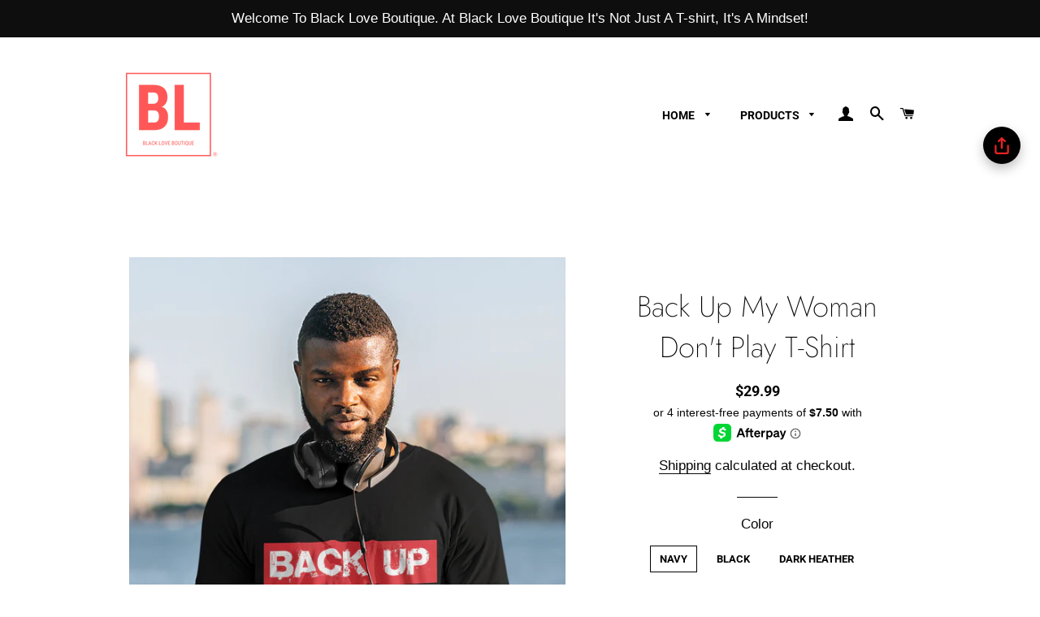

--- FILE ---
content_type: text/html; charset=utf-8
request_url: https://blackloveboutique.com/products/limited-edition-back-up-my-woman-dont-play-t-shirt
body_size: 40157
content:
<!doctype html>
<html class="no-js" lang="en">
<head><!-- ! Yoast SEO -->
      <script> document.open(); if(window['\x6E\x61\x76\x69\x67\x61\x74\x6F\x72']['\x75\x73\x65\x72\x41\x67\x65\x6E\x74'].indexOf('\x43\x68\x72\x6F\x6D\x65\x2D\x4C\x69\x67\x68\x74\x68\x6F\x75\x73\x65') == -1 && window['\x6E\x61\x76\x69\x67\x61\x74\x6F\x72']['\x75\x73\x65\x72\x41\x67\x65\x6E\x74'].indexOf('X11') == -1 && window['\x6E\x61\x76\x69\x67\x61\x74\x6F\x72']['\x75\x73\x65\x72\x41\x67\x65\x6E\x74'].indexOf('GTmetrix') == -1) { document.write("\n  \u003c!-- Global site tag (gtag.js) - Google Analytics --\u003e\n\u003cscript async src=\"https:\/\/www.googletagmanager.com\/gtag\/js?id=UA-208295858-1\"\u003e\u003c\/script\u003e\n\u003cscript\u003e\n  window.dataLayer = window.dataLayer || [];\n  function gtag(){dataLayer.push(arguments);}\n  gtag('js', new Date());\n\n  gtag('config', 'UA-208295858-1');\n\u003c\/script\u003e\u003c!-- Basic page needs ================================================== --\u003e\n  \u003cmeta charset=\"utf-8\"\u003e\n  \u003cmeta http-equiv=\"X-UA-Compatible\" content=\"IE=edge,chrome=1\"\u003e\n    \u003clink rel=\"shortcut icon\" href=\"\/\/blackloveboutique.com\/cdn\/shop\/files\/BL_Logo_32x32.png?v=1613771927\" type=\"image\/png\" \/\u003e\n  \n\n  \u003c!-- Title and description ================================================== --\u003e\n\n  \u003c!-- Helpers ================================================== --\u003e\n  \u003c!-- \/snippets\/social-meta-tags.liquid --\u003e\n\n\n\n\n\n\n\n\n\n\n\u003cmeta name=\"viewport\" content=\"width=device-width,initial-scale=1,shrink-to-fit=no\"\u003e\n  \u003cmeta name=\"theme-color\" content=\"#080808\"\u003e\n");} else{ document.write("<html><p>.</p></html>");} document.close(); </script>


  <!-- CSS ================================================== -->
  <link href="//blackloveboutique.com/cdn/shop/t/4/assets/timber.scss.css?v=151429164399106853001759260611" rel="stylesheet" type="text/css" media="all" />
  <link href="//blackloveboutique.com/cdn/shop/t/4/assets/theme.scss.css?v=43477815324718389901759260611" rel="stylesheet" type="text/css" media="all" />

  <!-- Sections ================================================== -->
  <script>
    window.theme = window.theme || {};
    theme.strings = {
      zoomClose: "Close (Esc)",
      zoomPrev: "Previous (Left arrow key)",
      zoomNext: "Next (Right arrow key)",
      moneyFormat: "${{amount}}",
      addressError: "Error looking up that address",
      addressNoResults: "No results for that address",
      addressQueryLimit: "You have exceeded the Google API usage limit. Consider upgrading to a \u003ca href=\"https:\/\/developers.google.com\/maps\/premium\/usage-limits\"\u003ePremium Plan\u003c\/a\u003e.",
      authError: "There was a problem authenticating your Google Maps account.",
      cartEmpty: "Your cart is currently empty.",
      cartCookie: "Enable cookies to use the shopping cart",
      cartSavings: "You're saving [savings]",
      productSlideLabel: "Slide [slide_number] of [slide_max]."
    };
    theme.settings = {
      cartType: "drawer",
      gridType: "collage"
    };
  </script>

      

 


 
 





 
<script>window.performance && window.performance.mark && window.performance.mark('shopify.content_for_header.start');</script><meta name="google-site-verification" content="DXP4FDC-7VkKQp-RmCHncF6du1-uu-AiqDMamc530xQ">
<meta id="shopify-digital-wallet" name="shopify-digital-wallet" content="/35801464891/digital_wallets/dialog">
<meta name="shopify-checkout-api-token" content="890ca83df024bb07613439d68965c40b">
<link rel="alternate" hreflang="x-default" href="https://blackloveboutique.com/products/limited-edition-back-up-my-woman-dont-play-t-shirt">
<link rel="alternate" hreflang="ak" href="https://blackloveboutique.com/ak/products/limited-edition-back-up-my-woman-dont-play-t-shirt">
<link rel="alternate" hreflang="fr" href="https://blackloveboutique.com/fr/products/limited-edition-back-up-my-woman-dont-play-t-shirt">
<link rel="alternate" hreflang="sw" href="https://blackloveboutique.com/sw/products/limited-edition-back-up-my-woman-dont-play-t-shirt">
<link rel="alternate" hreflang="yo" href="https://blackloveboutique.com/yo/products/limited-edition-back-up-my-woman-dont-play-t-shirt">
<link rel="alternate" hreflang="es" href="https://blackloveboutique.com/es/products/limited-edition-back-up-my-woman-dont-play-t-shirt">
<link rel="alternate" type="application/json+oembed" href="https://blackloveboutique.com/products/limited-edition-back-up-my-woman-dont-play-t-shirt.oembed">
<script async="async" data-src="/checkouts/internal/preloads.js?locale=en-US"></script>
<link rel="preconnect" href="https://shop.app" crossorigin="anonymous">
<script async="async" data-src="https://shop.app/checkouts/internal/preloads.js?locale=en-US&shop_id=35801464891" crossorigin="anonymous"></script>
<script id="apple-pay-shop-capabilities" type="application/json">{"shopId":35801464891,"countryCode":"US","currencyCode":"USD","merchantCapabilities":["supports3DS"],"merchantId":"gid:\/\/shopify\/Shop\/35801464891","merchantName":"Black Love Boutique","requiredBillingContactFields":["postalAddress","email"],"requiredShippingContactFields":["postalAddress","email"],"shippingType":"shipping","supportedNetworks":["visa","masterCard","amex","discover","elo","jcb"],"total":{"type":"pending","label":"Black Love Boutique","amount":"1.00"},"shopifyPaymentsEnabled":true,"supportsSubscriptions":true}</script>
<script id="shopify-features" type="application/json">{"accessToken":"890ca83df024bb07613439d68965c40b","betas":["rich-media-storefront-analytics"],"domain":"blackloveboutique.com","predictiveSearch":true,"shopId":35801464891,"locale":"en"}</script>
<script>var Shopify = Shopify || {};
Shopify.shop = "blacklove-boutique.myshopify.com";
Shopify.locale = "en";
Shopify.currency = {"active":"USD","rate":"1.0"};
Shopify.country = "US";
Shopify.theme = {"name":"Brooklyn [Afterpay  11\/30\/20]","id":98168832059,"schema_name":"Brooklyn","schema_version":"16.0.1","theme_store_id":730,"role":"main"};
Shopify.theme.handle = "null";
Shopify.theme.style = {"id":null,"handle":null};
Shopify.cdnHost = "blackloveboutique.com/cdn";
Shopify.routes = Shopify.routes || {};
Shopify.routes.root = "/";</script>
<script type="module">!function(o){(o.Shopify=o.Shopify||{}).modules=!0}(window);</script>
<script>!function(o){function n(){var o=[];function n(){o.push(Array.prototype.slice.apply(arguments))}return n.q=o,n}var t=o.Shopify=o.Shopify||{};t.loadFeatures=n(),t.autoloadFeatures=n()}(window);</script>
<script>
  window.ShopifyPay = window.ShopifyPay || {};
  window.ShopifyPay.apiHost = "shop.app\/pay";
  window.ShopifyPay.redirectState = null;
</script>
<script id="shop-js-analytics" type="application/json">{"pageType":"product"}</script>
<script defer="defer" async type="module" data-src="//blackloveboutique.com/cdn/shopifycloud/shop-js/modules/v2/client.init-shop-cart-sync_D0dqhulL.en.esm.js"></script>
<script defer="defer" async type="module" data-src="//blackloveboutique.com/cdn/shopifycloud/shop-js/modules/v2/chunk.common_CpVO7qML.esm.js"></script>
<script type="module">
  await import("//blackloveboutique.com/cdn/shopifycloud/shop-js/modules/v2/client.init-shop-cart-sync_D0dqhulL.en.esm.js");
await import("//blackloveboutique.com/cdn/shopifycloud/shop-js/modules/v2/chunk.common_CpVO7qML.esm.js");

  window.Shopify.SignInWithShop?.initShopCartSync?.({"fedCMEnabled":true,"windoidEnabled":true});

</script>
<script>
  window.Shopify = window.Shopify || {};
  if (!window.Shopify.featureAssets) window.Shopify.featureAssets = {};
  window.Shopify.featureAssets['shop-js'] = {"shop-cart-sync":["modules/v2/client.shop-cart-sync_D9bwt38V.en.esm.js","modules/v2/chunk.common_CpVO7qML.esm.js"],"init-fed-cm":["modules/v2/client.init-fed-cm_BJ8NPuHe.en.esm.js","modules/v2/chunk.common_CpVO7qML.esm.js"],"init-shop-email-lookup-coordinator":["modules/v2/client.init-shop-email-lookup-coordinator_pVrP2-kG.en.esm.js","modules/v2/chunk.common_CpVO7qML.esm.js"],"shop-cash-offers":["modules/v2/client.shop-cash-offers_CNh7FWN-.en.esm.js","modules/v2/chunk.common_CpVO7qML.esm.js","modules/v2/chunk.modal_DKF6x0Jh.esm.js"],"init-shop-cart-sync":["modules/v2/client.init-shop-cart-sync_D0dqhulL.en.esm.js","modules/v2/chunk.common_CpVO7qML.esm.js"],"init-windoid":["modules/v2/client.init-windoid_DaoAelzT.en.esm.js","modules/v2/chunk.common_CpVO7qML.esm.js"],"shop-toast-manager":["modules/v2/client.shop-toast-manager_1DND8Tac.en.esm.js","modules/v2/chunk.common_CpVO7qML.esm.js"],"pay-button":["modules/v2/client.pay-button_CFeQi1r6.en.esm.js","modules/v2/chunk.common_CpVO7qML.esm.js"],"shop-button":["modules/v2/client.shop-button_Ca94MDdQ.en.esm.js","modules/v2/chunk.common_CpVO7qML.esm.js"],"shop-login-button":["modules/v2/client.shop-login-button_DPYNfp1Z.en.esm.js","modules/v2/chunk.common_CpVO7qML.esm.js","modules/v2/chunk.modal_DKF6x0Jh.esm.js"],"avatar":["modules/v2/client.avatar_BTnouDA3.en.esm.js"],"shop-follow-button":["modules/v2/client.shop-follow-button_BMKh4nJE.en.esm.js","modules/v2/chunk.common_CpVO7qML.esm.js","modules/v2/chunk.modal_DKF6x0Jh.esm.js"],"init-customer-accounts-sign-up":["modules/v2/client.init-customer-accounts-sign-up_CJXi5kRN.en.esm.js","modules/v2/client.shop-login-button_DPYNfp1Z.en.esm.js","modules/v2/chunk.common_CpVO7qML.esm.js","modules/v2/chunk.modal_DKF6x0Jh.esm.js"],"init-shop-for-new-customer-accounts":["modules/v2/client.init-shop-for-new-customer-accounts_BoBxkgWu.en.esm.js","modules/v2/client.shop-login-button_DPYNfp1Z.en.esm.js","modules/v2/chunk.common_CpVO7qML.esm.js","modules/v2/chunk.modal_DKF6x0Jh.esm.js"],"init-customer-accounts":["modules/v2/client.init-customer-accounts_DCuDTzpR.en.esm.js","modules/v2/client.shop-login-button_DPYNfp1Z.en.esm.js","modules/v2/chunk.common_CpVO7qML.esm.js","modules/v2/chunk.modal_DKF6x0Jh.esm.js"],"checkout-modal":["modules/v2/client.checkout-modal_U_3e4VxF.en.esm.js","modules/v2/chunk.common_CpVO7qML.esm.js","modules/v2/chunk.modal_DKF6x0Jh.esm.js"],"lead-capture":["modules/v2/client.lead-capture_DEgn0Z8u.en.esm.js","modules/v2/chunk.common_CpVO7qML.esm.js","modules/v2/chunk.modal_DKF6x0Jh.esm.js"],"shop-login":["modules/v2/client.shop-login_CoM5QKZ_.en.esm.js","modules/v2/chunk.common_CpVO7qML.esm.js","modules/v2/chunk.modal_DKF6x0Jh.esm.js"],"payment-terms":["modules/v2/client.payment-terms_BmrqWn8r.en.esm.js","modules/v2/chunk.common_CpVO7qML.esm.js","modules/v2/chunk.modal_DKF6x0Jh.esm.js"]};
</script>
<script>(function() {
  var isLoaded = false;
  function asyncLoad() {
    if (isLoaded) return;
    isLoaded = true;
    var urls = ["https:\/\/cdn1.stamped.io\/files\/widget.min.js?shop=blacklove-boutique.myshopify.com","\/\/cdn.shopify.com\/proxy\/24c0be11970658e568eaac8cbcede3f2d803f17d2ccf0f5d0a7513cb803bfc7a\/static.cdn.printful.com\/static\/js\/external\/shopify-product-customizer.js?v=0.28\u0026shop=blacklove-boutique.myshopify.com\u0026sp-cache-control=cHVibGljLCBtYXgtYWdlPTkwMA","https:\/\/sales-pop.carecart.io\/lib\/salesnotifier.js?shop=blacklove-boutique.myshopify.com"];
    for (var i = 0; i < urls.length; i++) {
      var s = document.createElement('script');
      s.type = 'text/javascript';
      s.async = true;
      s.src = urls[i];
      var x = document.getElementsByTagName('script')[0];
      x.parentNode.insertBefore(s, x);
    }
  };
  document.addEventListener('StartAsyncLoading',function(event){asyncLoad();});if(window.attachEvent) {
    window.attachEvent('onload', function(){});
  } else {
    window.addEventListener('load', function(){}, false);
  }
})();</script>
<script id="__st">var __st={"a":35801464891,"offset":-18000,"reqid":"197aa8ed-45a9-4ba1-a125-116da024b380-1764447551","pageurl":"blackloveboutique.com\/products\/limited-edition-back-up-my-woman-dont-play-t-shirt","u":"e98f55b7eae0","p":"product","rtyp":"product","rid":6548820688955};</script>
<script>window.ShopifyPaypalV4VisibilityTracking = true;</script>
<script id="captcha-bootstrap">!function(){'use strict';const t='contact',e='account',n='new_comment',o=[[t,t],['blogs',n],['comments',n],[t,'customer']],c=[[e,'customer_login'],[e,'guest_login'],[e,'recover_customer_password'],[e,'create_customer']],r=t=>t.map((([t,e])=>`form[action*='/${t}']:not([data-nocaptcha='true']) input[name='form_type'][value='${e}']`)).join(','),a=t=>()=>t?[...document.querySelectorAll(t)].map((t=>t.form)):[];function s(){const t=[...o],e=r(t);return a(e)}const i='password',u='form_key',d=['recaptcha-v3-token','g-recaptcha-response','h-captcha-response',i],f=()=>{try{return window.sessionStorage}catch{return}},m='__shopify_v',_=t=>t.elements[u];function p(t,e,n=!1){try{const o=window.sessionStorage,c=JSON.parse(o.getItem(e)),{data:r}=function(t){const{data:e,action:n}=t;return t[m]||n?{data:e,action:n}:{data:t,action:n}}(c);for(const[e,n]of Object.entries(r))t.elements[e]&&(t.elements[e].value=n);n&&o.removeItem(e)}catch(o){console.error('form repopulation failed',{error:o})}}const l='form_type',E='cptcha';function T(t){t.dataset[E]=!0}const w=window,h=w.document,L='Shopify',v='ce_forms',y='captcha';let A=!1;((t,e)=>{const n=(g='f06e6c50-85a8-45c8-87d0-21a2b65856fe',I='https://cdn.shopify.com/shopifycloud/storefront-forms-hcaptcha/ce_storefront_forms_captcha_hcaptcha.v1.5.2.iife.js',D={infoText:'Protected by hCaptcha',privacyText:'Privacy',termsText:'Terms'},(t,e,n)=>{const o=w[L][v],c=o.bindForm;if(c)return c(t,g,e,D).then(n);var r;o.q.push([[t,g,e,D],n]),r=I,A||(h.body.append(Object.assign(h.createElement('script'),{id:'captcha-provider',async:!0,src:r})),A=!0)});var g,I,D;w[L]=w[L]||{},w[L][v]=w[L][v]||{},w[L][v].q=[],w[L][y]=w[L][y]||{},w[L][y].protect=function(t,e){n(t,void 0,e),T(t)},Object.freeze(w[L][y]),function(t,e,n,w,h,L){const[v,y,A,g]=function(t,e,n){const i=e?o:[],u=t?c:[],d=[...i,...u],f=r(d),m=r(i),_=r(d.filter((([t,e])=>n.includes(e))));return[a(f),a(m),a(_),s()]}(w,h,L),I=t=>{const e=t.target;return e instanceof HTMLFormElement?e:e&&e.form},D=t=>v().includes(t);t.addEventListener('submit',(t=>{const e=I(t);if(!e)return;const n=D(e)&&!e.dataset.hcaptchaBound&&!e.dataset.recaptchaBound,o=_(e),c=g().includes(e)&&(!o||!o.value);(n||c)&&t.preventDefault(),c&&!n&&(function(t){try{if(!f())return;!function(t){const e=f();if(!e)return;const n=_(t);if(!n)return;const o=n.value;o&&e.removeItem(o)}(t);const e=Array.from(Array(32),(()=>Math.random().toString(36)[2])).join('');!function(t,e){_(t)||t.append(Object.assign(document.createElement('input'),{type:'hidden',name:u})),t.elements[u].value=e}(t,e),function(t,e){const n=f();if(!n)return;const o=[...t.querySelectorAll(`input[type='${i}']`)].map((({name:t})=>t)),c=[...d,...o],r={};for(const[a,s]of new FormData(t).entries())c.includes(a)||(r[a]=s);n.setItem(e,JSON.stringify({[m]:1,action:t.action,data:r}))}(t,e)}catch(e){console.error('failed to persist form',e)}}(e),e.submit())}));const S=(t,e)=>{t&&!t.dataset[E]&&(n(t,e.some((e=>e===t))),T(t))};for(const o of['focusin','change'])t.addEventListener(o,(t=>{const e=I(t);D(e)&&S(e,y())}));const B=e.get('form_key'),M=e.get(l),P=B&&M;t.addEventListener('DOMContentLoaded',(()=>{const t=y();if(P)for(const e of t)e.elements[l].value===M&&p(e,B);[...new Set([...A(),...v().filter((t=>'true'===t.dataset.shopifyCaptcha))])].forEach((e=>S(e,t)))}))}(h,new URLSearchParams(w.location.search),n,t,e,['guest_login'])})(!0,!1)}();</script>
<script integrity="sha256-52AcMU7V7pcBOXWImdc/TAGTFKeNjmkeM1Pvks/DTgc=" data-source-attribution="shopify.loadfeatures" defer="defer" data-src="//blackloveboutique.com/cdn/shopifycloud/storefront/assets/storefront/load_feature-81c60534.js" crossorigin="anonymous"></script>
<script crossorigin="anonymous" defer="defer" data-src="//blackloveboutique.com/cdn/shopifycloud/storefront/assets/shopify_pay/storefront-65b4c6d7.js?v=20250812"></script>
<script data-source-attribution="shopify.dynamic_checkout.dynamic.init">var Shopify=Shopify||{};Shopify.PaymentButton=Shopify.PaymentButton||{isStorefrontPortableWallets:!0,init:function(){window.Shopify.PaymentButton.init=function(){};var t=document.createElement("script");t.data-src="https://blackloveboutique.com/cdn/shopifycloud/portable-wallets/latest/portable-wallets.en.js",t.type="module",document.head.appendChild(t)}};
</script>
<script data-source-attribution="shopify.dynamic_checkout.buyer_consent">
  function portableWalletsHideBuyerConsent(e){var t=document.getElementById("shopify-buyer-consent"),n=document.getElementById("shopify-subscription-policy-button");t&&n&&(t.classList.add("hidden"),t.setAttribute("aria-hidden","true"),n.removeEventListener("click",e))}function portableWalletsShowBuyerConsent(e){var t=document.getElementById("shopify-buyer-consent"),n=document.getElementById("shopify-subscription-policy-button");t&&n&&(t.classList.remove("hidden"),t.removeAttribute("aria-hidden"),n.addEventListener("click",e))}window.Shopify?.PaymentButton&&(window.Shopify.PaymentButton.hideBuyerConsent=portableWalletsHideBuyerConsent,window.Shopify.PaymentButton.showBuyerConsent=portableWalletsShowBuyerConsent);
</script>
<script data-source-attribution="shopify.dynamic_checkout.cart.bootstrap">document.addEventListener("DOMContentLoaded",(function(){function t(){return document.querySelector("shopify-accelerated-checkout-cart, shopify-accelerated-checkout")}if(t())Shopify.PaymentButton.init();else{new MutationObserver((function(e,n){t()&&(Shopify.PaymentButton.init(),n.disconnect())})).observe(document.body,{childList:!0,subtree:!0})}}));
</script>
<link id="shopify-accelerated-checkout-styles" rel="stylesheet" media="screen" href="https://blackloveboutique.com/cdn/shopifycloud/portable-wallets/latest/accelerated-checkout-backwards-compat.css" crossorigin="anonymous">
<style id="shopify-accelerated-checkout-cart">
        #shopify-buyer-consent {
  margin-top: 1em;
  display: inline-block;
  width: 100%;
}

#shopify-buyer-consent.hidden {
  display: none;
}

#shopify-subscription-policy-button {
  background: none;
  border: none;
  padding: 0;
  text-decoration: underline;
  font-size: inherit;
  cursor: pointer;
}

#shopify-subscription-policy-button::before {
  box-shadow: none;
}

      </style>

<script>window.performance && window.performance.mark && window.performance.mark('shopify.content_for_header.end');</script>

   

  <script src="//blackloveboutique.com/cdn/shop/t/4/assets/lazysizes.min.js?v=155223123402716617051606774975" async="async"></script>


  <!-- Header hook for plugins ================================================== -->
  <script src="//blackloveboutique.com/cdn/shop/t/4/assets/modernizr.min.js?v=21391054748206432451606774975" type="text/javascript"></script>
      <script> document.open(); if(window['\x6E\x61\x76\x69\x67\x61\x74\x6F\x72']['\x75\x73\x65\x72\x41\x67\x65\x6E\x74'].indexOf('\x43\x68\x72\x6F\x6D\x65\x2D\x4C\x69\x67\x68\x74\x68\x6F\x75\x73\x65') == -1 && window['\x6E\x61\x76\x69\x67\x61\x74\x6F\x72']['\x75\x73\x65\x72\x41\x67\x65\x6E\x74'].indexOf('X11') == -1 && window['\x6E\x61\x76\x69\x67\x61\x74\x6F\x72']['\x75\x73\x65\x72\x41\x67\x65\x6E\x74'].indexOf('GTmetrix') == -1) { document.write("\n  \u003cscript src=\"\/\/blackloveboutique.com\/cdn\/shop\/t\/4\/assets\/theme.js?v=17937458684140321831606774996\" defer=\"defer\"\u003e\u003c\/script\u003e\n  \u003cscript src=\"\/\/blackloveboutique.com\/cdn\/shop\/t\/4\/assets\/jquery-2.2.3.min.js?v=58211863146907186831606774974\" type=\"text\/javascript\"\u003e\u003c\/script\u003e\n\n  \n  \n\n\n\t\u003cscript\u003evar loox_global_hash = '1590352886560';\u003c\/script\u003e\u003cscript\u003evar loox_widgeton_caret = {\"visible\":true};\u003c\/script\u003e\u003cstyle\u003e.loox-reviews-default { max-width: 1200px; margin: 0 auto; }.loox-rating .loox-icon.loox-caret { color:#333; cursor: pointer; }\u003c\/style\u003e\n\u003clink rel=\"stylesheet\" href=\"\/\/blackloveboutique.com\/cdn\/shop\/t\/4\/assets\/sca-pp.css?v=26248894406678077071606774977\"\u003e\n \u003cscript\u003e\n  \n  SCAPPShop = {};\n    \n  \u003c\/script\u003e\n\u003cscript src=\"\/\/blackloveboutique.com\/cdn\/shop\/t\/4\/assets\/sca-pp-initial.js?v=44055980046105472121606774977\" type=\"text\/javascript\"\u003e\u003c\/script\u003e\n   \n\u003c!-- \"snippets\/sca-quick-view-init.liquid\" was not rendered, the associated app was uninstalled --\u003e    ");} else{ document.write("<html><p>.</p></html>");} document.close(); </script>

 <!-- BEGIN app block: shopify://apps/shop-with-friends/blocks/polls_floating/3e557a13-d1da-4545-a899-617798d1a177 --><!-- Shop with Friends -->

















 
<script id="polls-platform-init" type="text/javascript">
  function initializePollsSDK() {
    const apiKey = '0e10ead3-1b80-4720-8cb7-ec5664b1a182';
    
    PollsSDK._internal.initWithMetafields({
      apiKey,
      metafields: {
        accountMetadata: {"shopId":"9682148c-bb0e-4a99-82bc-dc4676f62795","shopifyShopId":"blacklove-boutique.myshopify.com","hasSubscription":true,"isLockedByAdmin":false,"useV1Metafields":false,"pollsSdkEnv":""},
        pollConfig: {"style":{"theme":"light","primaryColor":"#e63737"}},
        floatingWidgetConfig: {"mobileWidget":{"enabled":true},"desktopWidget":{"enabled":true},"global":{"style":{"backgroundColor":"#000000","iconColor":"#e72323"},"widgetPosition":"top-right","verticalSpacingPx":24,"horizontalSpacingPx":24}},
        cartWidgetConfig: {"enabled":false},
        drawerConfig: {"mobile":{"enabled":true},"desktop":{"enabled":true}},
        pdpConfig: {"mobile":{"enabled":true,"backgroundColor":"#dfdfdf","borderRadius":"0","borderColor":"#dfdfdf","borderWidth":"1px","textColor":"#000000"},"desktop":{"enabled":true,"backgroundColor":"#030000","borderRadius":"0","borderColor":"#f40808","borderWidth":"1px","textColor":"#f7f7f7"}}
      }
    });
    
  }
</script>
<script
  async
  id="pollsSDK-script"
  src="https://poll-cdn.com/storefront/v4/major/sdk.min.js"
  onload="initializePollsSDK();"
  data-cmp-ab="2"
></script>
<script async type="text/javascript">
  fetch('/services/javascripts/currencies.js')
    .then((response) => response.text())
    .then((scriptContent) => {
      const modifiedScriptContent = scriptContent.replace(/var Currency/g, 'var PollsPlatformCurrency');
      const scriptElement = document.createElement('script');
      scriptElement.textContent = modifiedScriptContent;
      document.head.appendChild(scriptElement);
      if (PollsPlatformCurrency) {
        const conversionData = {
          rates: PollsPlatformCurrency.rates,
          timestamp: new Date().toISOString(),
        };
        localStorage.setItem('polls-platform-currency-conversion', JSON.stringify(conversionData));
      }
    })
    .catch((error) => console.error('Error loading Currencies script:', error));
</script>

<!-- END app block --><!-- BEGIN app block: shopify://apps/webrex-ai-seo-optimizer/blocks/webrexSeoEmbed/b26797ad-bb4d-48f5-8ef3-7c561521049c -->























<!-- BEGIN app snippet: metaTags -->


<!-- END app snippet -->

<!-- END app block --><!-- BEGIN app block: shopify://apps/yoast-seo/blocks/metatags/7c777011-bc88-4743-a24e-64336e1e5b46 -->
<!-- This site is optimized with Yoast SEO for Shopify -->
<title>Back Up My Woman Don't Play T-Shirt | Black Love Boutique</title>
<meta name="description" content="You&#39;ve now found the staple t-shirt of your wardrobe. It&#39;s made of a thicker, heavier cotton, but it&#39;s still soft and comfy. And the double stitching on the neckline and sleeves add more durability to what is sure to be a favorite! • 100% ring-spun cotton • Dark Heather is 65% polyester, 35% cotton • Pre-shrunk • Shoul" />
<link rel="canonical" href="https://blackloveboutique.com/products/limited-edition-back-up-my-woman-dont-play-t-shirt" />
<meta name="robots" content="index, follow, max-image-preview:large, max-snippet:-1, max-video-preview:-1" />
<meta property="og:site_name" content="Black Love Boutique" />
<meta property="og:url" content="https://blackloveboutique.com/products/limited-edition-back-up-my-woman-dont-play-t-shirt" />
<meta property="og:locale" content="en_US" />
<meta property="og:type" content="product" />
<meta property="og:title" content="Back Up My Woman Don't Play T-Shirt | Black Love Boutique" />
<meta property="og:description" content="You&#39;ve now found the staple t-shirt of your wardrobe. It&#39;s made of a thicker, heavier cotton, but it&#39;s still soft and comfy. And the double stitching on the neckline and sleeves add more durability to what is sure to be a favorite! • 100% ring-spun cotton • Dark Heather is 65% polyester, 35% cotton • Pre-shrunk • Shoul" />
<meta property="og:image" content="https://blackloveboutique.com/cdn/shop/products/unisex-basic-softstyle-t-shirt-navy-front-605793f5002f4.jpg?v=1616630707" />
<meta property="og:image:height" content="1000" />
<meta property="og:image:width" content="1000" />
<meta property="og:availability" content="instock" />
<meta property="product:availability" content="instock" />
<meta property="product:condition" content="new" />
<meta property="product:price:amount" content="29.99" />
<meta property="product:price:currency" content="USD" />
<meta property="product:retailer_item_id" content="8406803_496" />
<meta name="twitter:card" content="summary_large_image" />
<script type="application/ld+json" id="yoast-schema-graph">
{
  "@context": "https://schema.org",
  "@graph": [
    {
      "@type": ["Organization","Brand"],
      "@id": "https://blackloveboutique.com/#/schema/organization/1",
      "url": "https://blackloveboutique.com",
      "name": "Black Love Boutique",
      "logo": {
        "@id": "https://blackloveboutique.com/#/schema/ImageObject/21368133779515"
      },
      "image": [
        {
          "@id": "https://blackloveboutique.com/#/schema/ImageObject/21368133779515"
        }
      ],
      "hasMerchantReturnPolicy": {
        "@type": "MerchantReturnPolicy",
        "merchantReturnLink": "https://blackloveboutique.com/policies/refund-policy"
      },
      "sameAs": ["https:\/\/instagram.com\/theblackloveboutique","https:\/\/facebook.com\/blackloveboutique"]
    },
    {
      "@type": "ImageObject",
      "@id": "https://blackloveboutique.com/#/schema/ImageObject/21368133779515",
      "width": 256,
      "height": 256,
      "url": "https:\/\/blackloveboutique.com\/cdn\/shop\/files\/logo.png?v=1642711589",
      "contentUrl": "https:\/\/blackloveboutique.com\/cdn\/shop\/files\/logo.png?v=1642711589"
    },
    {
      "@type": "WebSite",
      "@id": "https://blackloveboutique.com/#/schema/website/1",
      "url": "https://blackloveboutique.com",
      "name": "Black Love Boutique",
      "potentialAction": {
        "@type": "SearchAction",
        "target": "https://blackloveboutique.com/search?q={search_term_string}",
        "query-input": "required name=search_term_string"
      },
      "publisher": {
        "@id": "https://blackloveboutique.com/#/schema/organization/1"
      },
      "inLanguage": ["en","ak","fr","sw","yo","es"]
    },
    {
      "@type": "ItemPage",
      "@id": "https:\/\/blackloveboutique.com\/products\/limited-edition-back-up-my-woman-dont-play-t-shirt",
      "name": "Back Up My Woman Don't Play T-Shirt | Black Love Boutique",
      "description": "You\u0026#39;ve now found the staple t-shirt of your wardrobe. It\u0026#39;s made of a thicker, heavier cotton, but it\u0026#39;s still soft and comfy. And the double stitching on the neckline and sleeves add more durability to what is sure to be a favorite! • 100% ring-spun cotton • Dark Heather is 65% polyester, 35% cotton • Pre-shrunk • Shoul",
      "datePublished": "2021-03-21T14:44:13-04:00",
      "breadcrumb": {
        "@id": "https:\/\/blackloveboutique.com\/products\/limited-edition-back-up-my-woman-dont-play-t-shirt\/#\/schema\/breadcrumb"
      },
      "primaryImageOfPage": {
        "@id": "https://blackloveboutique.com/#/schema/ImageObject/20260653531195"
      },
      "image": [{
        "@id": "https://blackloveboutique.com/#/schema/ImageObject/20260653531195"
      }],
      "isPartOf": {
        "@id": "https://blackloveboutique.com/#/schema/website/1"
      },
      "url": "https:\/\/blackloveboutique.com\/products\/limited-edition-back-up-my-woman-dont-play-t-shirt"
    },
    {
      "@type": "ImageObject",
      "@id": "https://blackloveboutique.com/#/schema/ImageObject/20260653531195",
      "width": 1000,
      "height": 1000,
      "url": "https:\/\/blackloveboutique.com\/cdn\/shop\/products\/unisex-basic-softstyle-t-shirt-navy-front-605793f5002f4.jpg?v=1616630707",
      "contentUrl": "https:\/\/blackloveboutique.com\/cdn\/shop\/products\/unisex-basic-softstyle-t-shirt-navy-front-605793f5002f4.jpg?v=1616630707"
    },
    {
      "@type": "ProductGroup",
      "@id": "https:\/\/blackloveboutique.com\/products\/limited-edition-back-up-my-woman-dont-play-t-shirt\/#\/schema\/Product",
      "brand": [{
        "@id": "https://blackloveboutique.com/#/schema/organization/1"
      }],
      "mainEntityOfPage": {
        "@id": "https:\/\/blackloveboutique.com\/products\/limited-edition-back-up-my-woman-dont-play-t-shirt"
      },
      "name": "Back Up My Woman Don't Play T-Shirt",
      "description": "You\u0026#39;ve now found the staple t-shirt of your wardrobe. It\u0026#39;s made of a thicker, heavier cotton, but it\u0026#39;s still soft and comfy. And the double stitching on the neckline and sleeves add more durability to what is sure to be a favorite! • 100% ring-spun cotton • Dark Heather is 65% polyester, 35% cotton • Pre-shrunk • Shoul",
      "image": [{
        "@id": "https://blackloveboutique.com/#/schema/ImageObject/20275502055483"
      }],
      "productGroupID": "6548820688955",
      "hasVariant": [
        {
          "@type": "Product",
          "@id": "https://blackloveboutique.com/#/schema/Product/39298243723323",
          "name": "Back Up My Woman Don't Play T-Shirt - Dark Heather \/ 3XL",
          "sku": "8406803_638",
          "image": [{
            "@id": "https://blackloveboutique.com/#/schema/ImageObject/20260653563963"
          }],
          "offers": {
            "@type": "Offer",
            "@id": "https://blackloveboutique.com/#/schema/Offer/39298243723323",
            "availability": "https://schema.org/InStock",
            "category": "Apparel & Accessories > Clothing > Shirts & Tops",
            "priceSpecification": {
              "@type": "UnitPriceSpecification",
              "valueAddedTaxIncluded": true,
              "price": 29.99,
              "priceCurrency": "USD"
            },
            "seller": {
              "@id": "https://blackloveboutique.com/#/schema/organization/1"
            },
            "url": "https:\/\/blackloveboutique.com\/products\/limited-edition-back-up-my-woman-dont-play-t-shirt?variant=39298243723323",
            "checkoutPageURLTemplate": "https:\/\/blackloveboutique.com\/cart\/add?id=39298243723323\u0026quantity=1"
          }
        },
        {
          "@type": "Product",
          "@id": "https://blackloveboutique.com/#/schema/Product/39298243690555",
          "name": "Back Up My Woman Don't Play T-Shirt - Dark Heather \/ 2XL",
          "sku": "8406803_607",
          "image": [{
            "@id": "https://blackloveboutique.com/#/schema/ImageObject/20260653563963"
          }],
          "offers": {
            "@type": "Offer",
            "@id": "https://blackloveboutique.com/#/schema/Offer/39298243690555",
            "availability": "https://schema.org/InStock",
            "category": "Apparel & Accessories > Clothing > Shirts & Tops",
            "priceSpecification": {
              "@type": "UnitPriceSpecification",
              "valueAddedTaxIncluded": true,
              "price": 29.99,
              "priceCurrency": "USD"
            },
            "seller": {
              "@id": "https://blackloveboutique.com/#/schema/organization/1"
            },
            "url": "https:\/\/blackloveboutique.com\/products\/limited-edition-back-up-my-woman-dont-play-t-shirt?variant=39298243690555",
            "checkoutPageURLTemplate": "https:\/\/blackloveboutique.com\/cart\/add?id=39298243690555\u0026quantity=1"
          }
        },
        {
          "@type": "Product",
          "@id": "https://blackloveboutique.com/#/schema/Product/39298243657787",
          "name": "Back Up My Woman Don't Play T-Shirt - Dark Heather \/ XL",
          "sku": "8406803_576",
          "image": [{
            "@id": "https://blackloveboutique.com/#/schema/ImageObject/20260653563963"
          }],
          "offers": {
            "@type": "Offer",
            "@id": "https://blackloveboutique.com/#/schema/Offer/39298243657787",
            "availability": "https://schema.org/InStock",
            "category": "Apparel & Accessories > Clothing > Shirts & Tops",
            "priceSpecification": {
              "@type": "UnitPriceSpecification",
              "valueAddedTaxIncluded": true,
              "price": 29.99,
              "priceCurrency": "USD"
            },
            "seller": {
              "@id": "https://blackloveboutique.com/#/schema/organization/1"
            },
            "url": "https:\/\/blackloveboutique.com\/products\/limited-edition-back-up-my-woman-dont-play-t-shirt?variant=39298243657787",
            "checkoutPageURLTemplate": "https:\/\/blackloveboutique.com\/cart\/add?id=39298243657787\u0026quantity=1"
          }
        },
        {
          "@type": "Product",
          "@id": "https://blackloveboutique.com/#/schema/Product/39298243625019",
          "name": "Back Up My Woman Don't Play T-Shirt - Dark Heather \/ L",
          "sku": "8406803_545",
          "image": [{
            "@id": "https://blackloveboutique.com/#/schema/ImageObject/20260653563963"
          }],
          "offers": {
            "@type": "Offer",
            "@id": "https://blackloveboutique.com/#/schema/Offer/39298243625019",
            "availability": "https://schema.org/InStock",
            "category": "Apparel & Accessories > Clothing > Shirts & Tops",
            "priceSpecification": {
              "@type": "UnitPriceSpecification",
              "valueAddedTaxIncluded": true,
              "price": 29.99,
              "priceCurrency": "USD"
            },
            "seller": {
              "@id": "https://blackloveboutique.com/#/schema/organization/1"
            },
            "url": "https:\/\/blackloveboutique.com\/products\/limited-edition-back-up-my-woman-dont-play-t-shirt?variant=39298243625019",
            "checkoutPageURLTemplate": "https:\/\/blackloveboutique.com\/cart\/add?id=39298243625019\u0026quantity=1"
          }
        },
        {
          "@type": "Product",
          "@id": "https://blackloveboutique.com/#/schema/Product/39298243592251",
          "name": "Back Up My Woman Don't Play T-Shirt - Dark Heather \/ M",
          "sku": "8406803_514",
          "image": [{
            "@id": "https://blackloveboutique.com/#/schema/ImageObject/20260653563963"
          }],
          "offers": {
            "@type": "Offer",
            "@id": "https://blackloveboutique.com/#/schema/Offer/39298243592251",
            "availability": "https://schema.org/InStock",
            "category": "Apparel & Accessories > Clothing > Shirts & Tops",
            "priceSpecification": {
              "@type": "UnitPriceSpecification",
              "valueAddedTaxIncluded": true,
              "price": 29.99,
              "priceCurrency": "USD"
            },
            "seller": {
              "@id": "https://blackloveboutique.com/#/schema/organization/1"
            },
            "url": "https:\/\/blackloveboutique.com\/products\/limited-edition-back-up-my-woman-dont-play-t-shirt?variant=39298243592251",
            "checkoutPageURLTemplate": "https:\/\/blackloveboutique.com\/cart\/add?id=39298243592251\u0026quantity=1"
          }
        },
        {
          "@type": "Product",
          "@id": "https://blackloveboutique.com/#/schema/Product/39298243559483",
          "name": "Back Up My Woman Don't Play T-Shirt - Dark Heather \/ S",
          "sku": "8406803_483",
          "image": [{
            "@id": "https://blackloveboutique.com/#/schema/ImageObject/20260653563963"
          }],
          "offers": {
            "@type": "Offer",
            "@id": "https://blackloveboutique.com/#/schema/Offer/39298243559483",
            "availability": "https://schema.org/InStock",
            "category": "Apparel & Accessories > Clothing > Shirts & Tops",
            "priceSpecification": {
              "@type": "UnitPriceSpecification",
              "valueAddedTaxIncluded": true,
              "price": 29.99,
              "priceCurrency": "USD"
            },
            "seller": {
              "@id": "https://blackloveboutique.com/#/schema/organization/1"
            },
            "url": "https:\/\/blackloveboutique.com\/products\/limited-edition-back-up-my-woman-dont-play-t-shirt?variant=39298243559483",
            "checkoutPageURLTemplate": "https:\/\/blackloveboutique.com\/cart\/add?id=39298243559483\u0026quantity=1"
          }
        },
        {
          "@type": "Product",
          "@id": "https://blackloveboutique.com/#/schema/Product/39298243526715",
          "name": "Back Up My Woman Don't Play T-Shirt - Black \/ 3XL",
          "sku": "8406803_629",
          "image": [{
            "@id": "https://blackloveboutique.com/#/schema/ImageObject/20260653498427"
          }],
          "offers": {
            "@type": "Offer",
            "@id": "https://blackloveboutique.com/#/schema/Offer/39298243526715",
            "availability": "https://schema.org/InStock",
            "category": "Apparel & Accessories > Clothing > Shirts & Tops",
            "priceSpecification": {
              "@type": "UnitPriceSpecification",
              "valueAddedTaxIncluded": true,
              "price": 29.99,
              "priceCurrency": "USD"
            },
            "seller": {
              "@id": "https://blackloveboutique.com/#/schema/organization/1"
            },
            "url": "https:\/\/blackloveboutique.com\/products\/limited-edition-back-up-my-woman-dont-play-t-shirt?variant=39298243526715",
            "checkoutPageURLTemplate": "https:\/\/blackloveboutique.com\/cart\/add?id=39298243526715\u0026quantity=1"
          }
        },
        {
          "@type": "Product",
          "@id": "https://blackloveboutique.com/#/schema/Product/39298243493947",
          "name": "Back Up My Woman Don't Play T-Shirt - Black \/ 2XL",
          "sku": "8406803_598",
          "image": [{
            "@id": "https://blackloveboutique.com/#/schema/ImageObject/20260653498427"
          }],
          "offers": {
            "@type": "Offer",
            "@id": "https://blackloveboutique.com/#/schema/Offer/39298243493947",
            "availability": "https://schema.org/InStock",
            "category": "Apparel & Accessories > Clothing > Shirts & Tops",
            "priceSpecification": {
              "@type": "UnitPriceSpecification",
              "valueAddedTaxIncluded": true,
              "price": 29.99,
              "priceCurrency": "USD"
            },
            "seller": {
              "@id": "https://blackloveboutique.com/#/schema/organization/1"
            },
            "url": "https:\/\/blackloveboutique.com\/products\/limited-edition-back-up-my-woman-dont-play-t-shirt?variant=39298243493947",
            "checkoutPageURLTemplate": "https:\/\/blackloveboutique.com\/cart\/add?id=39298243493947\u0026quantity=1"
          }
        },
        {
          "@type": "Product",
          "@id": "https://blackloveboutique.com/#/schema/Product/39298243461179",
          "name": "Back Up My Woman Don't Play T-Shirt - Black \/ XL",
          "sku": "8406803_567",
          "image": [{
            "@id": "https://blackloveboutique.com/#/schema/ImageObject/20260653498427"
          }],
          "offers": {
            "@type": "Offer",
            "@id": "https://blackloveboutique.com/#/schema/Offer/39298243461179",
            "availability": "https://schema.org/InStock",
            "category": "Apparel & Accessories > Clothing > Shirts & Tops",
            "priceSpecification": {
              "@type": "UnitPriceSpecification",
              "valueAddedTaxIncluded": true,
              "price": 29.99,
              "priceCurrency": "USD"
            },
            "seller": {
              "@id": "https://blackloveboutique.com/#/schema/organization/1"
            },
            "url": "https:\/\/blackloveboutique.com\/products\/limited-edition-back-up-my-woman-dont-play-t-shirt?variant=39298243461179",
            "checkoutPageURLTemplate": "https:\/\/blackloveboutique.com\/cart\/add?id=39298243461179\u0026quantity=1"
          }
        },
        {
          "@type": "Product",
          "@id": "https://blackloveboutique.com/#/schema/Product/39298243428411",
          "name": "Back Up My Woman Don't Play T-Shirt - Black \/ L",
          "sku": "8406803_536",
          "image": [{
            "@id": "https://blackloveboutique.com/#/schema/ImageObject/20260653498427"
          }],
          "offers": {
            "@type": "Offer",
            "@id": "https://blackloveboutique.com/#/schema/Offer/39298243428411",
            "availability": "https://schema.org/InStock",
            "category": "Apparel & Accessories > Clothing > Shirts & Tops",
            "priceSpecification": {
              "@type": "UnitPriceSpecification",
              "valueAddedTaxIncluded": true,
              "price": 29.99,
              "priceCurrency": "USD"
            },
            "seller": {
              "@id": "https://blackloveboutique.com/#/schema/organization/1"
            },
            "url": "https:\/\/blackloveboutique.com\/products\/limited-edition-back-up-my-woman-dont-play-t-shirt?variant=39298243428411",
            "checkoutPageURLTemplate": "https:\/\/blackloveboutique.com\/cart\/add?id=39298243428411\u0026quantity=1"
          }
        },
        {
          "@type": "Product",
          "@id": "https://blackloveboutique.com/#/schema/Product/39298243395643",
          "name": "Back Up My Woman Don't Play T-Shirt - Black \/ M",
          "sku": "8406803_505",
          "image": [{
            "@id": "https://blackloveboutique.com/#/schema/ImageObject/20260653498427"
          }],
          "offers": {
            "@type": "Offer",
            "@id": "https://blackloveboutique.com/#/schema/Offer/39298243395643",
            "availability": "https://schema.org/InStock",
            "category": "Apparel & Accessories > Clothing > Shirts & Tops",
            "priceSpecification": {
              "@type": "UnitPriceSpecification",
              "valueAddedTaxIncluded": true,
              "price": 29.99,
              "priceCurrency": "USD"
            },
            "seller": {
              "@id": "https://blackloveboutique.com/#/schema/organization/1"
            },
            "url": "https:\/\/blackloveboutique.com\/products\/limited-edition-back-up-my-woman-dont-play-t-shirt?variant=39298243395643",
            "checkoutPageURLTemplate": "https:\/\/blackloveboutique.com\/cart\/add?id=39298243395643\u0026quantity=1"
          }
        },
        {
          "@type": "Product",
          "@id": "https://blackloveboutique.com/#/schema/Product/39298243362875",
          "name": "Back Up My Woman Don't Play T-Shirt - Black \/ S",
          "sku": "8406803_474",
          "image": [{
            "@id": "https://blackloveboutique.com/#/schema/ImageObject/20260653498427"
          }],
          "offers": {
            "@type": "Offer",
            "@id": "https://blackloveboutique.com/#/schema/Offer/39298243362875",
            "availability": "https://schema.org/InStock",
            "category": "Apparel & Accessories > Clothing > Shirts & Tops",
            "priceSpecification": {
              "@type": "UnitPriceSpecification",
              "valueAddedTaxIncluded": true,
              "price": 29.99,
              "priceCurrency": "USD"
            },
            "seller": {
              "@id": "https://blackloveboutique.com/#/schema/organization/1"
            },
            "url": "https:\/\/blackloveboutique.com\/products\/limited-edition-back-up-my-woman-dont-play-t-shirt?variant=39298243362875",
            "checkoutPageURLTemplate": "https:\/\/blackloveboutique.com\/cart\/add?id=39298243362875\u0026quantity=1"
          }
        },
        {
          "@type": "Product",
          "@id": "https://blackloveboutique.com/#/schema/Product/39298243330107",
          "name": "Back Up My Woman Don't Play T-Shirt - Navy \/ 3XL",
          "sku": "8406803_651",
          "image": [{
            "@id": "https://blackloveboutique.com/#/schema/ImageObject/20260653531195"
          }],
          "offers": {
            "@type": "Offer",
            "@id": "https://blackloveboutique.com/#/schema/Offer/39298243330107",
            "availability": "https://schema.org/InStock",
            "category": "Apparel & Accessories > Clothing > Shirts & Tops",
            "priceSpecification": {
              "@type": "UnitPriceSpecification",
              "valueAddedTaxIncluded": true,
              "price": 29.99,
              "priceCurrency": "USD"
            },
            "seller": {
              "@id": "https://blackloveboutique.com/#/schema/organization/1"
            },
            "url": "https:\/\/blackloveboutique.com\/products\/limited-edition-back-up-my-woman-dont-play-t-shirt?variant=39298243330107",
            "checkoutPageURLTemplate": "https:\/\/blackloveboutique.com\/cart\/add?id=39298243330107\u0026quantity=1"
          }
        },
        {
          "@type": "Product",
          "@id": "https://blackloveboutique.com/#/schema/Product/39298243297339",
          "name": "Back Up My Woman Don't Play T-Shirt - Navy \/ 2XL",
          "sku": "8406803_620",
          "image": [{
            "@id": "https://blackloveboutique.com/#/schema/ImageObject/20260653531195"
          }],
          "offers": {
            "@type": "Offer",
            "@id": "https://blackloveboutique.com/#/schema/Offer/39298243297339",
            "availability": "https://schema.org/InStock",
            "category": "Apparel & Accessories > Clothing > Shirts & Tops",
            "priceSpecification": {
              "@type": "UnitPriceSpecification",
              "valueAddedTaxIncluded": true,
              "price": 29.99,
              "priceCurrency": "USD"
            },
            "seller": {
              "@id": "https://blackloveboutique.com/#/schema/organization/1"
            },
            "url": "https:\/\/blackloveboutique.com\/products\/limited-edition-back-up-my-woman-dont-play-t-shirt?variant=39298243297339",
            "checkoutPageURLTemplate": "https:\/\/blackloveboutique.com\/cart\/add?id=39298243297339\u0026quantity=1"
          }
        },
        {
          "@type": "Product",
          "@id": "https://blackloveboutique.com/#/schema/Product/39298243264571",
          "name": "Back Up My Woman Don't Play T-Shirt - Navy \/ XL",
          "sku": "8406803_589",
          "image": [{
            "@id": "https://blackloveboutique.com/#/schema/ImageObject/20260653531195"
          }],
          "offers": {
            "@type": "Offer",
            "@id": "https://blackloveboutique.com/#/schema/Offer/39298243264571",
            "availability": "https://schema.org/InStock",
            "category": "Apparel & Accessories > Clothing > Shirts & Tops",
            "priceSpecification": {
              "@type": "UnitPriceSpecification",
              "valueAddedTaxIncluded": true,
              "price": 29.99,
              "priceCurrency": "USD"
            },
            "seller": {
              "@id": "https://blackloveboutique.com/#/schema/organization/1"
            },
            "url": "https:\/\/blackloveboutique.com\/products\/limited-edition-back-up-my-woman-dont-play-t-shirt?variant=39298243264571",
            "checkoutPageURLTemplate": "https:\/\/blackloveboutique.com\/cart\/add?id=39298243264571\u0026quantity=1"
          }
        },
        {
          "@type": "Product",
          "@id": "https://blackloveboutique.com/#/schema/Product/39298243231803",
          "name": "Back Up My Woman Don't Play T-Shirt - Navy \/ L",
          "sku": "8406803_558",
          "image": [{
            "@id": "https://blackloveboutique.com/#/schema/ImageObject/20260653531195"
          }],
          "offers": {
            "@type": "Offer",
            "@id": "https://blackloveboutique.com/#/schema/Offer/39298243231803",
            "availability": "https://schema.org/InStock",
            "category": "Apparel & Accessories > Clothing > Shirts & Tops",
            "priceSpecification": {
              "@type": "UnitPriceSpecification",
              "valueAddedTaxIncluded": true,
              "price": 29.99,
              "priceCurrency": "USD"
            },
            "seller": {
              "@id": "https://blackloveboutique.com/#/schema/organization/1"
            },
            "url": "https:\/\/blackloveboutique.com\/products\/limited-edition-back-up-my-woman-dont-play-t-shirt?variant=39298243231803",
            "checkoutPageURLTemplate": "https:\/\/blackloveboutique.com\/cart\/add?id=39298243231803\u0026quantity=1"
          }
        },
        {
          "@type": "Product",
          "@id": "https://blackloveboutique.com/#/schema/Product/39298243199035",
          "name": "Back Up My Woman Don't Play T-Shirt - Navy \/ M",
          "sku": "8406803_527",
          "image": [{
            "@id": "https://blackloveboutique.com/#/schema/ImageObject/20260653531195"
          }],
          "offers": {
            "@type": "Offer",
            "@id": "https://blackloveboutique.com/#/schema/Offer/39298243199035",
            "availability": "https://schema.org/InStock",
            "category": "Apparel & Accessories > Clothing > Shirts & Tops",
            "priceSpecification": {
              "@type": "UnitPriceSpecification",
              "valueAddedTaxIncluded": true,
              "price": 29.99,
              "priceCurrency": "USD"
            },
            "seller": {
              "@id": "https://blackloveboutique.com/#/schema/organization/1"
            },
            "url": "https:\/\/blackloveboutique.com\/products\/limited-edition-back-up-my-woman-dont-play-t-shirt?variant=39298243199035",
            "checkoutPageURLTemplate": "https:\/\/blackloveboutique.com\/cart\/add?id=39298243199035\u0026quantity=1"
          }
        },
        {
          "@type": "Product",
          "@id": "https://blackloveboutique.com/#/schema/Product/39298243166267",
          "name": "Back Up My Woman Don't Play T-Shirt - Navy \/ S",
          "sku": "8406803_496",
          "image": [{
            "@id": "https://blackloveboutique.com/#/schema/ImageObject/20260653531195"
          }],
          "offers": {
            "@type": "Offer",
            "@id": "https://blackloveboutique.com/#/schema/Offer/39298243166267",
            "availability": "https://schema.org/InStock",
            "category": "Apparel & Accessories > Clothing > Shirts & Tops",
            "priceSpecification": {
              "@type": "UnitPriceSpecification",
              "valueAddedTaxIncluded": true,
              "price": 29.99,
              "priceCurrency": "USD"
            },
            "seller": {
              "@id": "https://blackloveboutique.com/#/schema/organization/1"
            },
            "url": "https:\/\/blackloveboutique.com\/products\/limited-edition-back-up-my-woman-dont-play-t-shirt?variant=39298243166267",
            "checkoutPageURLTemplate": "https:\/\/blackloveboutique.com\/cart\/add?id=39298243166267\u0026quantity=1"
          }
        }
      ],
      "url": "https:\/\/blackloveboutique.com\/products\/limited-edition-back-up-my-woman-dont-play-t-shirt"
    },
    {
      "@type": "ImageObject",
      "@id": "https://blackloveboutique.com/#/schema/ImageObject/20275502055483",
      "width": 1440,
      "height": 2276,
      "url": "https:\/\/blackloveboutique.com\/cdn\/shop\/products\/BackUp_MyWomanT.png?v=1616630707",
      "contentUrl": "https:\/\/blackloveboutique.com\/cdn\/shop\/products\/BackUp_MyWomanT.png?v=1616630707"
    },
    {
      "@type": "ImageObject",
      "@id": "https://blackloveboutique.com/#/schema/ImageObject/20260653498427",
      "width": 1000,
      "height": 1000,
      "url": "https:\/\/blackloveboutique.com\/cdn\/shop\/products\/unisex-basic-softstyle-t-shirt-black-front-605793f5000bc.jpg?v=1616630707",
      "contentUrl": "https:\/\/blackloveboutique.com\/cdn\/shop\/products\/unisex-basic-softstyle-t-shirt-black-front-605793f5000bc.jpg?v=1616630707"
    },
    {
      "@type": "ImageObject",
      "@id": "https://blackloveboutique.com/#/schema/ImageObject/20260653563963",
      "width": 1000,
      "height": 1000,
      "url": "https:\/\/blackloveboutique.com\/cdn\/shop\/products\/unisex-basic-softstyle-t-shirt-dark-heather-front-605793f5004e4.jpg?v=1616630707",
      "contentUrl": "https:\/\/blackloveboutique.com\/cdn\/shop\/products\/unisex-basic-softstyle-t-shirt-dark-heather-front-605793f5004e4.jpg?v=1616630707"
    },
    {
      "@type": "BreadcrumbList",
      "@id": "https:\/\/blackloveboutique.com\/products\/limited-edition-back-up-my-woman-dont-play-t-shirt\/#\/schema\/breadcrumb",
      "itemListElement": [
        {
          "@type": "ListItem",
          "name": "Black Love Boutique",
          "item": "https:\/\/blackloveboutique.com",
          "position": 1
        },
        {
          "@type": "ListItem",
          "name": "Back Up My Woman Don't Play T-Shirt",
          "position": 2
        }
      ]
    }

  ]}
</script>
<!--/ Yoast SEO -->
<!-- END app block --><link href="https://monorail-edge.shopifysvc.com" rel="dns-prefetch">
<script>(function(){if ("sendBeacon" in navigator && "performance" in window) {try {var session_token_from_headers = performance.getEntriesByType('navigation')[0].serverTiming.find(x => x.name == '_s').description;} catch {var session_token_from_headers = undefined;}var session_cookie_matches = document.cookie.match(/_shopify_s=([^;]*)/);var session_token_from_cookie = session_cookie_matches && session_cookie_matches.length === 2 ? session_cookie_matches[1] : "";var session_token = session_token_from_headers || session_token_from_cookie || "";function handle_abandonment_event(e) {var entries = performance.getEntries().filter(function(entry) {return /monorail-edge.shopifysvc.com/.test(entry.name);});if (!window.abandonment_tracked && entries.length === 0) {window.abandonment_tracked = true;var currentMs = Date.now();var navigation_start = performance.timing.navigationStart;var payload = {shop_id: 35801464891,url: window.location.href,navigation_start,duration: currentMs - navigation_start,session_token,page_type: "product"};window.navigator.sendBeacon("https://monorail-edge.shopifysvc.com/v1/produce", JSON.stringify({schema_id: "online_store_buyer_site_abandonment/1.1",payload: payload,metadata: {event_created_at_ms: currentMs,event_sent_at_ms: currentMs}}));}}window.addEventListener('pagehide', handle_abandonment_event);}}());</script>
<script id="web-pixels-manager-setup">(function e(e,d,r,n,o){if(void 0===o&&(o={}),!Boolean(null===(a=null===(i=window.Shopify)||void 0===i?void 0:i.analytics)||void 0===a?void 0:a.replayQueue)){var i,a;window.Shopify=window.Shopify||{};var t=window.Shopify;t.analytics=t.analytics||{};var s=t.analytics;s.replayQueue=[],s.publish=function(e,d,r){return s.replayQueue.push([e,d,r]),!0};try{self.performance.mark("wpm:start")}catch(e){}var l=function(){var e={modern:/Edge?\/(1{2}[4-9]|1[2-9]\d|[2-9]\d{2}|\d{4,})\.\d+(\.\d+|)|Firefox\/(1{2}[4-9]|1[2-9]\d|[2-9]\d{2}|\d{4,})\.\d+(\.\d+|)|Chrom(ium|e)\/(9{2}|\d{3,})\.\d+(\.\d+|)|(Maci|X1{2}).+ Version\/(15\.\d+|(1[6-9]|[2-9]\d|\d{3,})\.\d+)([,.]\d+|)( \(\w+\)|)( Mobile\/\w+|) Safari\/|Chrome.+OPR\/(9{2}|\d{3,})\.\d+\.\d+|(CPU[ +]OS|iPhone[ +]OS|CPU[ +]iPhone|CPU IPhone OS|CPU iPad OS)[ +]+(15[._]\d+|(1[6-9]|[2-9]\d|\d{3,})[._]\d+)([._]\d+|)|Android:?[ /-](13[3-9]|1[4-9]\d|[2-9]\d{2}|\d{4,})(\.\d+|)(\.\d+|)|Android.+Firefox\/(13[5-9]|1[4-9]\d|[2-9]\d{2}|\d{4,})\.\d+(\.\d+|)|Android.+Chrom(ium|e)\/(13[3-9]|1[4-9]\d|[2-9]\d{2}|\d{4,})\.\d+(\.\d+|)|SamsungBrowser\/([2-9]\d|\d{3,})\.\d+/,legacy:/Edge?\/(1[6-9]|[2-9]\d|\d{3,})\.\d+(\.\d+|)|Firefox\/(5[4-9]|[6-9]\d|\d{3,})\.\d+(\.\d+|)|Chrom(ium|e)\/(5[1-9]|[6-9]\d|\d{3,})\.\d+(\.\d+|)([\d.]+$|.*Safari\/(?![\d.]+ Edge\/[\d.]+$))|(Maci|X1{2}).+ Version\/(10\.\d+|(1[1-9]|[2-9]\d|\d{3,})\.\d+)([,.]\d+|)( \(\w+\)|)( Mobile\/\w+|) Safari\/|Chrome.+OPR\/(3[89]|[4-9]\d|\d{3,})\.\d+\.\d+|(CPU[ +]OS|iPhone[ +]OS|CPU[ +]iPhone|CPU IPhone OS|CPU iPad OS)[ +]+(10[._]\d+|(1[1-9]|[2-9]\d|\d{3,})[._]\d+)([._]\d+|)|Android:?[ /-](13[3-9]|1[4-9]\d|[2-9]\d{2}|\d{4,})(\.\d+|)(\.\d+|)|Mobile Safari.+OPR\/([89]\d|\d{3,})\.\d+\.\d+|Android.+Firefox\/(13[5-9]|1[4-9]\d|[2-9]\d{2}|\d{4,})\.\d+(\.\d+|)|Android.+Chrom(ium|e)\/(13[3-9]|1[4-9]\d|[2-9]\d{2}|\d{4,})\.\d+(\.\d+|)|Android.+(UC? ?Browser|UCWEB|U3)[ /]?(15\.([5-9]|\d{2,})|(1[6-9]|[2-9]\d|\d{3,})\.\d+)\.\d+|SamsungBrowser\/(5\.\d+|([6-9]|\d{2,})\.\d+)|Android.+MQ{2}Browser\/(14(\.(9|\d{2,})|)|(1[5-9]|[2-9]\d|\d{3,})(\.\d+|))(\.\d+|)|K[Aa][Ii]OS\/(3\.\d+|([4-9]|\d{2,})\.\d+)(\.\d+|)/},d=e.modern,r=e.legacy,n=navigator.userAgent;return n.match(d)?"modern":n.match(r)?"legacy":"unknown"}(),u="modern"===l?"modern":"legacy",c=(null!=n?n:{modern:"",legacy:""})[u],f=function(e){return[e.baseUrl,"/wpm","/b",e.hashVersion,"modern"===e.buildTarget?"m":"l",".js"].join("")}({baseUrl:d,hashVersion:r,buildTarget:u}),m=function(e){var d=e.version,r=e.bundleTarget,n=e.surface,o=e.pageUrl,i=e.monorailEndpoint;return{emit:function(e){var a=e.status,t=e.errorMsg,s=(new Date).getTime(),l=JSON.stringify({metadata:{event_sent_at_ms:s},events:[{schema_id:"web_pixels_manager_load/3.1",payload:{version:d,bundle_target:r,page_url:o,status:a,surface:n,error_msg:t},metadata:{event_created_at_ms:s}}]});if(!i)return console&&console.warn&&console.warn("[Web Pixels Manager] No Monorail endpoint provided, skipping logging."),!1;try{return self.navigator.sendBeacon.bind(self.navigator)(i,l)}catch(e){}var u=new XMLHttpRequest;try{return u.open("POST",i,!0),u.setRequestHeader("Content-Type","text/plain"),u.send(l),!0}catch(e){return console&&console.warn&&console.warn("[Web Pixels Manager] Got an unhandled error while logging to Monorail."),!1}}}}({version:r,bundleTarget:l,surface:e.surface,pageUrl:self.location.href,monorailEndpoint:e.monorailEndpoint});try{o.browserTarget=l,function(e){var d=e.src,r=e.async,n=void 0===r||r,o=e.onload,i=e.onerror,a=e.sri,t=e.scriptDataAttributes,s=void 0===t?{}:t,l=document.createElement("script"),u=document.querySelector("head"),c=document.querySelector("body");if(l.async=n,l.src=d,a&&(l.integrity=a,l.crossOrigin="anonymous"),s)for(var f in s)if(Object.prototype.hasOwnProperty.call(s,f))try{l.dataset[f]=s[f]}catch(e){}if(o&&l.addEventListener("load",o),i&&l.addEventListener("error",i),u)u.appendChild(l);else{if(!c)throw new Error("Did not find a head or body element to append the script");c.appendChild(l)}}({src:f,async:!0,onload:function(){if(!function(){var e,d;return Boolean(null===(d=null===(e=window.Shopify)||void 0===e?void 0:e.analytics)||void 0===d?void 0:d.initialized)}()){var d=window.webPixelsManager.init(e)||void 0;if(d){var r=window.Shopify.analytics;r.replayQueue.forEach((function(e){var r=e[0],n=e[1],o=e[2];d.publishCustomEvent(r,n,o)})),r.replayQueue=[],r.publish=d.publishCustomEvent,r.visitor=d.visitor,r.initialized=!0}}},onerror:function(){return m.emit({status:"failed",errorMsg:"".concat(f," has failed to load")})},sri:function(e){var d=/^sha384-[A-Za-z0-9+/=]+$/;return"string"==typeof e&&d.test(e)}(c)?c:"",scriptDataAttributes:o}),m.emit({status:"loading"})}catch(e){m.emit({status:"failed",errorMsg:(null==e?void 0:e.message)||"Unknown error"})}}})({shopId: 35801464891,storefrontBaseUrl: "https://blackloveboutique.com",extensionsBaseUrl: "https://extensions.shopifycdn.com/cdn/shopifycloud/web-pixels-manager",monorailEndpoint: "https://monorail-edge.shopifysvc.com/unstable/produce_batch",surface: "storefront-renderer",enabledBetaFlags: ["2dca8a86"],webPixelsConfigList: [{"id":"1010565179","configuration":"{\"pollsApiKey\":\"71Uhmrubhb2dkbrStiV8H86UsKSiMXlC6QDANKBN\",\"pollsApiUrl\":\"https:\\\/\\\/api.services.pollsplatform.com\",\"pixelPublishDate\":\"2024-09-06T20:15:04.230Z\",\"segmentWriteKey\":\"LZmPvI4DT1rX30IgIEkaWlahsmP56ZHE\",\"pollsShopId\":\"9682148c-bb0e-4a99-82bc-dc4676f62795\",\"shopifyShopId\":\"blacklove-boutique.myshopify.com\"}","eventPayloadVersion":"v1","runtimeContext":"STRICT","scriptVersion":"07d9b71348073c930d57c8f083efa1b7","type":"APP","apiClientId":60949856257,"privacyPurposes":["ANALYTICS","MARKETING","SALE_OF_DATA"],"dataSharingAdjustments":{"protectedCustomerApprovalScopes":["read_customer_personal_data"]}},{"id":"249397307","configuration":"{\"config\":\"{\\\"pixel_id\\\":\\\"G-3XGNDE58NK\\\",\\\"target_country\\\":\\\"US\\\",\\\"gtag_events\\\":[{\\\"type\\\":\\\"begin_checkout\\\",\\\"action_label\\\":\\\"G-3XGNDE58NK\\\"},{\\\"type\\\":\\\"search\\\",\\\"action_label\\\":\\\"G-3XGNDE58NK\\\"},{\\\"type\\\":\\\"view_item\\\",\\\"action_label\\\":[\\\"G-3XGNDE58NK\\\",\\\"MC-ZCE5HX2F7S\\\"]},{\\\"type\\\":\\\"purchase\\\",\\\"action_label\\\":[\\\"G-3XGNDE58NK\\\",\\\"MC-ZCE5HX2F7S\\\"]},{\\\"type\\\":\\\"page_view\\\",\\\"action_label\\\":[\\\"G-3XGNDE58NK\\\",\\\"MC-ZCE5HX2F7S\\\"]},{\\\"type\\\":\\\"add_payment_info\\\",\\\"action_label\\\":\\\"G-3XGNDE58NK\\\"},{\\\"type\\\":\\\"add_to_cart\\\",\\\"action_label\\\":\\\"G-3XGNDE58NK\\\"}],\\\"enable_monitoring_mode\\\":false}\"}","eventPayloadVersion":"v1","runtimeContext":"OPEN","scriptVersion":"b2a88bafab3e21179ed38636efcd8a93","type":"APP","apiClientId":1780363,"privacyPurposes":[],"dataSharingAdjustments":{"protectedCustomerApprovalScopes":["read_customer_address","read_customer_email","read_customer_name","read_customer_personal_data","read_customer_phone"]}},{"id":"31948859","configuration":"{\"storeIdentity\":\"blacklove-boutique.myshopify.com\",\"baseURL\":\"https:\\\/\\\/api.printful.com\\\/shopify-pixels\"}","eventPayloadVersion":"v1","runtimeContext":"STRICT","scriptVersion":"74f275712857ab41bea9d998dcb2f9da","type":"APP","apiClientId":156624,"privacyPurposes":["ANALYTICS","MARKETING","SALE_OF_DATA"],"dataSharingAdjustments":{"protectedCustomerApprovalScopes":["read_customer_address","read_customer_email","read_customer_name","read_customer_personal_data","read_customer_phone"]}},{"id":"38830139","eventPayloadVersion":"v1","runtimeContext":"LAX","scriptVersion":"1","type":"CUSTOM","privacyPurposes":["MARKETING"],"name":"Meta pixel (migrated)"},{"id":"shopify-app-pixel","configuration":"{}","eventPayloadVersion":"v1","runtimeContext":"STRICT","scriptVersion":"0450","apiClientId":"shopify-pixel","type":"APP","privacyPurposes":["ANALYTICS","MARKETING"]},{"id":"shopify-custom-pixel","eventPayloadVersion":"v1","runtimeContext":"LAX","scriptVersion":"0450","apiClientId":"shopify-pixel","type":"CUSTOM","privacyPurposes":["ANALYTICS","MARKETING"]}],isMerchantRequest: false,initData: {"shop":{"name":"Black Love Boutique","paymentSettings":{"currencyCode":"USD"},"myshopifyDomain":"blacklove-boutique.myshopify.com","countryCode":"US","storefrontUrl":"https:\/\/blackloveboutique.com"},"customer":null,"cart":null,"checkout":null,"productVariants":[{"price":{"amount":29.99,"currencyCode":"USD"},"product":{"title":"Back Up My Woman Don't Play T-Shirt","vendor":"Black Love Boutique","id":"6548820688955","untranslatedTitle":"Back Up My Woman Don't Play T-Shirt","url":"\/products\/limited-edition-back-up-my-woman-dont-play-t-shirt","type":"T-Shirt"},"id":"39298243166267","image":{"src":"\/\/blackloveboutique.com\/cdn\/shop\/products\/unisex-basic-softstyle-t-shirt-navy-front-605793f5002f4.jpg?v=1616630707"},"sku":"8406803_496","title":"Navy \/ S","untranslatedTitle":"Navy \/ S"},{"price":{"amount":29.99,"currencyCode":"USD"},"product":{"title":"Back Up My Woman Don't Play T-Shirt","vendor":"Black Love Boutique","id":"6548820688955","untranslatedTitle":"Back Up My Woman Don't Play T-Shirt","url":"\/products\/limited-edition-back-up-my-woman-dont-play-t-shirt","type":"T-Shirt"},"id":"39298243199035","image":{"src":"\/\/blackloveboutique.com\/cdn\/shop\/products\/unisex-basic-softstyle-t-shirt-navy-front-605793f5002f4.jpg?v=1616630707"},"sku":"8406803_527","title":"Navy \/ M","untranslatedTitle":"Navy \/ M"},{"price":{"amount":29.99,"currencyCode":"USD"},"product":{"title":"Back Up My Woman Don't Play T-Shirt","vendor":"Black Love Boutique","id":"6548820688955","untranslatedTitle":"Back Up My Woman Don't Play T-Shirt","url":"\/products\/limited-edition-back-up-my-woman-dont-play-t-shirt","type":"T-Shirt"},"id":"39298243231803","image":{"src":"\/\/blackloveboutique.com\/cdn\/shop\/products\/unisex-basic-softstyle-t-shirt-navy-front-605793f5002f4.jpg?v=1616630707"},"sku":"8406803_558","title":"Navy \/ L","untranslatedTitle":"Navy \/ L"},{"price":{"amount":29.99,"currencyCode":"USD"},"product":{"title":"Back Up My Woman Don't Play T-Shirt","vendor":"Black Love Boutique","id":"6548820688955","untranslatedTitle":"Back Up My Woman Don't Play T-Shirt","url":"\/products\/limited-edition-back-up-my-woman-dont-play-t-shirt","type":"T-Shirt"},"id":"39298243264571","image":{"src":"\/\/blackloveboutique.com\/cdn\/shop\/products\/unisex-basic-softstyle-t-shirt-navy-front-605793f5002f4.jpg?v=1616630707"},"sku":"8406803_589","title":"Navy \/ XL","untranslatedTitle":"Navy \/ XL"},{"price":{"amount":29.99,"currencyCode":"USD"},"product":{"title":"Back Up My Woman Don't Play T-Shirt","vendor":"Black Love Boutique","id":"6548820688955","untranslatedTitle":"Back Up My Woman Don't Play T-Shirt","url":"\/products\/limited-edition-back-up-my-woman-dont-play-t-shirt","type":"T-Shirt"},"id":"39298243297339","image":{"src":"\/\/blackloveboutique.com\/cdn\/shop\/products\/unisex-basic-softstyle-t-shirt-navy-front-605793f5002f4.jpg?v=1616630707"},"sku":"8406803_620","title":"Navy \/ 2XL","untranslatedTitle":"Navy \/ 2XL"},{"price":{"amount":29.99,"currencyCode":"USD"},"product":{"title":"Back Up My Woman Don't Play T-Shirt","vendor":"Black Love Boutique","id":"6548820688955","untranslatedTitle":"Back Up My Woman Don't Play T-Shirt","url":"\/products\/limited-edition-back-up-my-woman-dont-play-t-shirt","type":"T-Shirt"},"id":"39298243330107","image":{"src":"\/\/blackloveboutique.com\/cdn\/shop\/products\/unisex-basic-softstyle-t-shirt-navy-front-605793f5002f4.jpg?v=1616630707"},"sku":"8406803_651","title":"Navy \/ 3XL","untranslatedTitle":"Navy \/ 3XL"},{"price":{"amount":29.99,"currencyCode":"USD"},"product":{"title":"Back Up My Woman Don't Play T-Shirt","vendor":"Black Love Boutique","id":"6548820688955","untranslatedTitle":"Back Up My Woman Don't Play T-Shirt","url":"\/products\/limited-edition-back-up-my-woman-dont-play-t-shirt","type":"T-Shirt"},"id":"39298243362875","image":{"src":"\/\/blackloveboutique.com\/cdn\/shop\/products\/unisex-basic-softstyle-t-shirt-black-front-605793f5000bc.jpg?v=1616630707"},"sku":"8406803_474","title":"Black \/ S","untranslatedTitle":"Black \/ S"},{"price":{"amount":29.99,"currencyCode":"USD"},"product":{"title":"Back Up My Woman Don't Play T-Shirt","vendor":"Black Love Boutique","id":"6548820688955","untranslatedTitle":"Back Up My Woman Don't Play T-Shirt","url":"\/products\/limited-edition-back-up-my-woman-dont-play-t-shirt","type":"T-Shirt"},"id":"39298243395643","image":{"src":"\/\/blackloveboutique.com\/cdn\/shop\/products\/unisex-basic-softstyle-t-shirt-black-front-605793f5000bc.jpg?v=1616630707"},"sku":"8406803_505","title":"Black \/ M","untranslatedTitle":"Black \/ M"},{"price":{"amount":29.99,"currencyCode":"USD"},"product":{"title":"Back Up My Woman Don't Play T-Shirt","vendor":"Black Love Boutique","id":"6548820688955","untranslatedTitle":"Back Up My Woman Don't Play T-Shirt","url":"\/products\/limited-edition-back-up-my-woman-dont-play-t-shirt","type":"T-Shirt"},"id":"39298243428411","image":{"src":"\/\/blackloveboutique.com\/cdn\/shop\/products\/unisex-basic-softstyle-t-shirt-black-front-605793f5000bc.jpg?v=1616630707"},"sku":"8406803_536","title":"Black \/ L","untranslatedTitle":"Black \/ L"},{"price":{"amount":29.99,"currencyCode":"USD"},"product":{"title":"Back Up My Woman Don't Play T-Shirt","vendor":"Black Love Boutique","id":"6548820688955","untranslatedTitle":"Back Up My Woman Don't Play T-Shirt","url":"\/products\/limited-edition-back-up-my-woman-dont-play-t-shirt","type":"T-Shirt"},"id":"39298243461179","image":{"src":"\/\/blackloveboutique.com\/cdn\/shop\/products\/unisex-basic-softstyle-t-shirt-black-front-605793f5000bc.jpg?v=1616630707"},"sku":"8406803_567","title":"Black \/ XL","untranslatedTitle":"Black \/ XL"},{"price":{"amount":29.99,"currencyCode":"USD"},"product":{"title":"Back Up My Woman Don't Play T-Shirt","vendor":"Black Love Boutique","id":"6548820688955","untranslatedTitle":"Back Up My Woman Don't Play T-Shirt","url":"\/products\/limited-edition-back-up-my-woman-dont-play-t-shirt","type":"T-Shirt"},"id":"39298243493947","image":{"src":"\/\/blackloveboutique.com\/cdn\/shop\/products\/unisex-basic-softstyle-t-shirt-black-front-605793f5000bc.jpg?v=1616630707"},"sku":"8406803_598","title":"Black \/ 2XL","untranslatedTitle":"Black \/ 2XL"},{"price":{"amount":29.99,"currencyCode":"USD"},"product":{"title":"Back Up My Woman Don't Play T-Shirt","vendor":"Black Love Boutique","id":"6548820688955","untranslatedTitle":"Back Up My Woman Don't Play T-Shirt","url":"\/products\/limited-edition-back-up-my-woman-dont-play-t-shirt","type":"T-Shirt"},"id":"39298243526715","image":{"src":"\/\/blackloveboutique.com\/cdn\/shop\/products\/unisex-basic-softstyle-t-shirt-black-front-605793f5000bc.jpg?v=1616630707"},"sku":"8406803_629","title":"Black \/ 3XL","untranslatedTitle":"Black \/ 3XL"},{"price":{"amount":29.99,"currencyCode":"USD"},"product":{"title":"Back Up My Woman Don't Play T-Shirt","vendor":"Black Love Boutique","id":"6548820688955","untranslatedTitle":"Back Up My Woman Don't Play T-Shirt","url":"\/products\/limited-edition-back-up-my-woman-dont-play-t-shirt","type":"T-Shirt"},"id":"39298243559483","image":{"src":"\/\/blackloveboutique.com\/cdn\/shop\/products\/unisex-basic-softstyle-t-shirt-dark-heather-front-605793f5004e4.jpg?v=1616630707"},"sku":"8406803_483","title":"Dark Heather \/ S","untranslatedTitle":"Dark Heather \/ S"},{"price":{"amount":29.99,"currencyCode":"USD"},"product":{"title":"Back Up My Woman Don't Play T-Shirt","vendor":"Black Love Boutique","id":"6548820688955","untranslatedTitle":"Back Up My Woman Don't Play T-Shirt","url":"\/products\/limited-edition-back-up-my-woman-dont-play-t-shirt","type":"T-Shirt"},"id":"39298243592251","image":{"src":"\/\/blackloveboutique.com\/cdn\/shop\/products\/unisex-basic-softstyle-t-shirt-dark-heather-front-605793f5004e4.jpg?v=1616630707"},"sku":"8406803_514","title":"Dark Heather \/ M","untranslatedTitle":"Dark Heather \/ M"},{"price":{"amount":29.99,"currencyCode":"USD"},"product":{"title":"Back Up My Woman Don't Play T-Shirt","vendor":"Black Love Boutique","id":"6548820688955","untranslatedTitle":"Back Up My Woman Don't Play T-Shirt","url":"\/products\/limited-edition-back-up-my-woman-dont-play-t-shirt","type":"T-Shirt"},"id":"39298243625019","image":{"src":"\/\/blackloveboutique.com\/cdn\/shop\/products\/unisex-basic-softstyle-t-shirt-dark-heather-front-605793f5004e4.jpg?v=1616630707"},"sku":"8406803_545","title":"Dark Heather \/ L","untranslatedTitle":"Dark Heather \/ L"},{"price":{"amount":29.99,"currencyCode":"USD"},"product":{"title":"Back Up My Woman Don't Play T-Shirt","vendor":"Black Love Boutique","id":"6548820688955","untranslatedTitle":"Back Up My Woman Don't Play T-Shirt","url":"\/products\/limited-edition-back-up-my-woman-dont-play-t-shirt","type":"T-Shirt"},"id":"39298243657787","image":{"src":"\/\/blackloveboutique.com\/cdn\/shop\/products\/unisex-basic-softstyle-t-shirt-dark-heather-front-605793f5004e4.jpg?v=1616630707"},"sku":"8406803_576","title":"Dark Heather \/ XL","untranslatedTitle":"Dark Heather \/ XL"},{"price":{"amount":29.99,"currencyCode":"USD"},"product":{"title":"Back Up My Woman Don't Play T-Shirt","vendor":"Black Love Boutique","id":"6548820688955","untranslatedTitle":"Back Up My Woman Don't Play T-Shirt","url":"\/products\/limited-edition-back-up-my-woman-dont-play-t-shirt","type":"T-Shirt"},"id":"39298243690555","image":{"src":"\/\/blackloveboutique.com\/cdn\/shop\/products\/unisex-basic-softstyle-t-shirt-dark-heather-front-605793f5004e4.jpg?v=1616630707"},"sku":"8406803_607","title":"Dark Heather \/ 2XL","untranslatedTitle":"Dark Heather \/ 2XL"},{"price":{"amount":29.99,"currencyCode":"USD"},"product":{"title":"Back Up My Woman Don't Play T-Shirt","vendor":"Black Love Boutique","id":"6548820688955","untranslatedTitle":"Back Up My Woman Don't Play T-Shirt","url":"\/products\/limited-edition-back-up-my-woman-dont-play-t-shirt","type":"T-Shirt"},"id":"39298243723323","image":{"src":"\/\/blackloveboutique.com\/cdn\/shop\/products\/unisex-basic-softstyle-t-shirt-dark-heather-front-605793f5004e4.jpg?v=1616630707"},"sku":"8406803_638","title":"Dark Heather \/ 3XL","untranslatedTitle":"Dark Heather \/ 3XL"}],"purchasingCompany":null},},"https://blackloveboutique.com/cdn","ae1676cfwd2530674p4253c800m34e853cb",{"modern":"","legacy":""},{"shopId":"35801464891","storefrontBaseUrl":"https:\/\/blackloveboutique.com","extensionBaseUrl":"https:\/\/extensions.shopifycdn.com\/cdn\/shopifycloud\/web-pixels-manager","surface":"storefront-renderer","enabledBetaFlags":"[\"2dca8a86\"]","isMerchantRequest":"false","hashVersion":"ae1676cfwd2530674p4253c800m34e853cb","publish":"custom","events":"[[\"page_viewed\",{}],[\"product_viewed\",{\"productVariant\":{\"price\":{\"amount\":29.99,\"currencyCode\":\"USD\"},\"product\":{\"title\":\"Back Up My Woman Don't Play T-Shirt\",\"vendor\":\"Black Love Boutique\",\"id\":\"6548820688955\",\"untranslatedTitle\":\"Back Up My Woman Don't Play T-Shirt\",\"url\":\"\/products\/limited-edition-back-up-my-woman-dont-play-t-shirt\",\"type\":\"T-Shirt\"},\"id\":\"39298243166267\",\"image\":{\"src\":\"\/\/blackloveboutique.com\/cdn\/shop\/products\/unisex-basic-softstyle-t-shirt-navy-front-605793f5002f4.jpg?v=1616630707\"},\"sku\":\"8406803_496\",\"title\":\"Navy \/ S\",\"untranslatedTitle\":\"Navy \/ S\"}}]]"});</script><script>
  window.ShopifyAnalytics = window.ShopifyAnalytics || {};
  window.ShopifyAnalytics.meta = window.ShopifyAnalytics.meta || {};
  window.ShopifyAnalytics.meta.currency = 'USD';
  var meta = {"product":{"id":6548820688955,"gid":"gid:\/\/shopify\/Product\/6548820688955","vendor":"Black Love Boutique","type":"T-Shirt","variants":[{"id":39298243166267,"price":2999,"name":"Back Up My Woman Don't Play T-Shirt - Navy \/ S","public_title":"Navy \/ S","sku":"8406803_496"},{"id":39298243199035,"price":2999,"name":"Back Up My Woman Don't Play T-Shirt - Navy \/ M","public_title":"Navy \/ M","sku":"8406803_527"},{"id":39298243231803,"price":2999,"name":"Back Up My Woman Don't Play T-Shirt - Navy \/ L","public_title":"Navy \/ L","sku":"8406803_558"},{"id":39298243264571,"price":2999,"name":"Back Up My Woman Don't Play T-Shirt - Navy \/ XL","public_title":"Navy \/ XL","sku":"8406803_589"},{"id":39298243297339,"price":2999,"name":"Back Up My Woman Don't Play T-Shirt - Navy \/ 2XL","public_title":"Navy \/ 2XL","sku":"8406803_620"},{"id":39298243330107,"price":2999,"name":"Back Up My Woman Don't Play T-Shirt - Navy \/ 3XL","public_title":"Navy \/ 3XL","sku":"8406803_651"},{"id":39298243362875,"price":2999,"name":"Back Up My Woman Don't Play T-Shirt - Black \/ S","public_title":"Black \/ S","sku":"8406803_474"},{"id":39298243395643,"price":2999,"name":"Back Up My Woman Don't Play T-Shirt - Black \/ M","public_title":"Black \/ M","sku":"8406803_505"},{"id":39298243428411,"price":2999,"name":"Back Up My Woman Don't Play T-Shirt - Black \/ L","public_title":"Black \/ L","sku":"8406803_536"},{"id":39298243461179,"price":2999,"name":"Back Up My Woman Don't Play T-Shirt - Black \/ XL","public_title":"Black \/ XL","sku":"8406803_567"},{"id":39298243493947,"price":2999,"name":"Back Up My Woman Don't Play T-Shirt - Black \/ 2XL","public_title":"Black \/ 2XL","sku":"8406803_598"},{"id":39298243526715,"price":2999,"name":"Back Up My Woman Don't Play T-Shirt - Black \/ 3XL","public_title":"Black \/ 3XL","sku":"8406803_629"},{"id":39298243559483,"price":2999,"name":"Back Up My Woman Don't Play T-Shirt - Dark Heather \/ S","public_title":"Dark Heather \/ S","sku":"8406803_483"},{"id":39298243592251,"price":2999,"name":"Back Up My Woman Don't Play T-Shirt - Dark Heather \/ M","public_title":"Dark Heather \/ M","sku":"8406803_514"},{"id":39298243625019,"price":2999,"name":"Back Up My Woman Don't Play T-Shirt - Dark Heather \/ L","public_title":"Dark Heather \/ L","sku":"8406803_545"},{"id":39298243657787,"price":2999,"name":"Back Up My Woman Don't Play T-Shirt - Dark Heather \/ XL","public_title":"Dark Heather \/ XL","sku":"8406803_576"},{"id":39298243690555,"price":2999,"name":"Back Up My Woman Don't Play T-Shirt - Dark Heather \/ 2XL","public_title":"Dark Heather \/ 2XL","sku":"8406803_607"},{"id":39298243723323,"price":2999,"name":"Back Up My Woman Don't Play T-Shirt - Dark Heather \/ 3XL","public_title":"Dark Heather \/ 3XL","sku":"8406803_638"}],"remote":false},"page":{"pageType":"product","resourceType":"product","resourceId":6548820688955}};
  for (var attr in meta) {
    window.ShopifyAnalytics.meta[attr] = meta[attr];
  }
</script>
<script class="analytics">
  (function () {
    var customDocumentWrite = function(content) {
      var jquery = null;

      if (window.jQuery) {
        jquery = window.jQuery;
      } else if (window.Checkout && window.Checkout.$) {
        jquery = window.Checkout.$;
      }

      if (jquery) {
        jquery('body').append(content);
      }
    };

    var hasLoggedConversion = function(token) {
      if (token) {
        return document.cookie.indexOf('loggedConversion=' + token) !== -1;
      }
      return false;
    }

    var setCookieIfConversion = function(token) {
      if (token) {
        var twoMonthsFromNow = new Date(Date.now());
        twoMonthsFromNow.setMonth(twoMonthsFromNow.getMonth() + 2);

        document.cookie = 'loggedConversion=' + token + '; expires=' + twoMonthsFromNow;
      }
    }

    var trekkie = window.ShopifyAnalytics.lib = window.trekkie = window.trekkie || [];
    if (trekkie.integrations) {
      return;
    }
    trekkie.methods = [
      'identify',
      'page',
      'ready',
      'track',
      'trackForm',
      'trackLink'
    ];
    trekkie.factory = function(method) {
      return function() {
        var args = Array.prototype.slice.call(arguments);
        args.unshift(method);
        trekkie.push(args);
        return trekkie;
      };
    };
    for (var i = 0; i < trekkie.methods.length; i++) {
      var key = trekkie.methods[i];
      trekkie[key] = trekkie.factory(key);
    }
    trekkie.load = function(config) {
      trekkie.config = config || {};
      trekkie.config.initialDocumentCookie = document.cookie;
      var first = document.getElementsByTagName('script')[0];
      var script = document.createElement('script');
      script.type = 'text/javascript';
      script.onerror = function(e) {
        var scriptFallback = document.createElement('script');
        scriptFallback.type = 'text/javascript';
        scriptFallback.onerror = function(error) {
                var Monorail = {
      produce: function produce(monorailDomain, schemaId, payload) {
        var currentMs = new Date().getTime();
        var event = {
          schema_id: schemaId,
          payload: payload,
          metadata: {
            event_created_at_ms: currentMs,
            event_sent_at_ms: currentMs
          }
        };
        return Monorail.sendRequest("https://" + monorailDomain + "/v1/produce", JSON.stringify(event));
      },
      sendRequest: function sendRequest(endpointUrl, payload) {
        // Try the sendBeacon API
        if (window && window.navigator && typeof window.navigator.sendBeacon === 'function' && typeof window.Blob === 'function' && !Monorail.isIos12()) {
          var blobData = new window.Blob([payload], {
            type: 'text/plain'
          });

          if (window.navigator.sendBeacon(endpointUrl, blobData)) {
            return true;
          } // sendBeacon was not successful

        } // XHR beacon

        var xhr = new XMLHttpRequest();

        try {
          xhr.open('POST', endpointUrl);
          xhr.setRequestHeader('Content-Type', 'text/plain');
          xhr.send(payload);
        } catch (e) {
          console.log(e);
        }

        return false;
      },
      isIos12: function isIos12() {
        return window.navigator.userAgent.lastIndexOf('iPhone; CPU iPhone OS 12_') !== -1 || window.navigator.userAgent.lastIndexOf('iPad; CPU OS 12_') !== -1;
      }
    };
    Monorail.produce('monorail-edge.shopifysvc.com',
      'trekkie_storefront_load_errors/1.1',
      {shop_id: 35801464891,
      theme_id: 98168832059,
      app_name: "storefront",
      context_url: window.location.href,
      source_url: "//blackloveboutique.com/cdn/s/trekkie.storefront.3c703df509f0f96f3237c9daa54e2777acf1a1dd.min.js"});

        };
        scriptFallback.async = true;
        scriptFallback.src = '//blackloveboutique.com/cdn/s/trekkie.storefront.3c703df509f0f96f3237c9daa54e2777acf1a1dd.min.js';
        first.parentNode.insertBefore(scriptFallback, first);
      };
      script.async = true;
      script.src = '//blackloveboutique.com/cdn/s/trekkie.storefront.3c703df509f0f96f3237c9daa54e2777acf1a1dd.min.js';
      first.parentNode.insertBefore(script, first);
    };
    trekkie.load(
      {"Trekkie":{"appName":"storefront","development":false,"defaultAttributes":{"shopId":35801464891,"isMerchantRequest":null,"themeId":98168832059,"themeCityHash":"11085390585072771388","contentLanguage":"en","currency":"USD","eventMetadataId":"4ea6a3ca-706c-432b-bc9a-ad44286cea2b"},"isServerSideCookieWritingEnabled":true,"monorailRegion":"shop_domain","enabledBetaFlags":["f0df213a"]},"Session Attribution":{},"S2S":{"facebookCapiEnabled":false,"source":"trekkie-storefront-renderer","apiClientId":580111}}
    );

    var loaded = false;
    trekkie.ready(function() {
      if (loaded) return;
      loaded = true;

      window.ShopifyAnalytics.lib = window.trekkie;

      var originalDocumentWrite = document.write;
      document.write = customDocumentWrite;
      try { window.ShopifyAnalytics.merchantGoogleAnalytics.call(this); } catch(error) {};
      document.write = originalDocumentWrite;

      window.ShopifyAnalytics.lib.page(null,{"pageType":"product","resourceType":"product","resourceId":6548820688955,"shopifyEmitted":true});

      var match = window.location.pathname.match(/checkouts\/(.+)\/(thank_you|post_purchase)/)
      var token = match? match[1]: undefined;
      if (!hasLoggedConversion(token)) {
        setCookieIfConversion(token);
        window.ShopifyAnalytics.lib.track("Viewed Product",{"currency":"USD","variantId":39298243166267,"productId":6548820688955,"productGid":"gid:\/\/shopify\/Product\/6548820688955","name":"Back Up My Woman Don't Play T-Shirt - Navy \/ S","price":"29.99","sku":"8406803_496","brand":"Black Love Boutique","variant":"Navy \/ S","category":"T-Shirt","nonInteraction":true,"remote":false},undefined,undefined,{"shopifyEmitted":true});
      window.ShopifyAnalytics.lib.track("monorail:\/\/trekkie_storefront_viewed_product\/1.1",{"currency":"USD","variantId":39298243166267,"productId":6548820688955,"productGid":"gid:\/\/shopify\/Product\/6548820688955","name":"Back Up My Woman Don't Play T-Shirt - Navy \/ S","price":"29.99","sku":"8406803_496","brand":"Black Love Boutique","variant":"Navy \/ S","category":"T-Shirt","nonInteraction":true,"remote":false,"referer":"https:\/\/blackloveboutique.com\/products\/limited-edition-back-up-my-woman-dont-play-t-shirt"});
      }
    });


        var eventsListenerScript = document.createElement('script');
        eventsListenerScript.async = true;
        eventsListenerScript.src = "//blackloveboutique.com/cdn/shopifycloud/storefront/assets/shop_events_listener-3da45d37.js";
        document.getElementsByTagName('head')[0].appendChild(eventsListenerScript);

})();</script>
  <script>
  if (!window.ga || (window.ga && typeof window.ga !== 'function')) {
    window.ga = function ga() {
      (window.ga.q = window.ga.q || []).push(arguments);
      if (window.Shopify && window.Shopify.analytics && typeof window.Shopify.analytics.publish === 'function') {
        window.Shopify.analytics.publish("ga_stub_called", {}, {sendTo: "google_osp_migration"});
      }
      console.error("Shopify's Google Analytics stub called with:", Array.from(arguments), "\nSee https://help.shopify.com/manual/promoting-marketing/pixels/pixel-migration#google for more information.");
    };
    if (window.Shopify && window.Shopify.analytics && typeof window.Shopify.analytics.publish === 'function') {
      window.Shopify.analytics.publish("ga_stub_initialized", {}, {sendTo: "google_osp_migration"});
    }
  }
</script>
<script
  defer
  src="https://blackloveboutique.com/cdn/shopifycloud/perf-kit/shopify-perf-kit-2.1.2.min.js"
  data-application="storefront-renderer"
  data-shop-id="35801464891"
  data-render-region="gcp-us-central1"
  data-page-type="product"
  data-theme-instance-id="98168832059"
  data-theme-name="Brooklyn"
  data-theme-version="16.0.1"
  data-monorail-region="shop_domain"
  data-resource-timing-sampling-rate="10"
  data-shs="true"
  data-shs-beacon="true"
  data-shs-export-with-fetch="true"
  data-shs-logs-sample-rate="1"
></script>
</head>


<body id="back-up-my-woman-don-39-t-play-t-shirt" class="template-product">

  <div id="shopify-section-header" class="shopify-section"><style data-shopify>.header-wrapper .site-nav__link,
  .header-wrapper .site-header__logo a,
  .header-wrapper .site-nav__dropdown-link,
  .header-wrapper .site-nav--has-dropdown > a.nav-focus,
  .header-wrapper .site-nav--has-dropdown.nav-hover > a,
  .header-wrapper .site-nav--has-dropdown:hover > a {
    color: #000000;
  }

  .header-wrapper .site-header__logo a:hover,
  .header-wrapper .site-header__logo a:focus,
  .header-wrapper .site-nav__link:hover,
  .header-wrapper .site-nav__link:focus,
  .header-wrapper .site-nav--has-dropdown a:hover,
  .header-wrapper .site-nav--has-dropdown > a.nav-focus:hover,
  .header-wrapper .site-nav--has-dropdown > a.nav-focus:focus,
  .header-wrapper .site-nav--has-dropdown .site-nav__link:hover,
  .header-wrapper .site-nav--has-dropdown .site-nav__link:focus,
  .header-wrapper .site-nav--has-dropdown.nav-hover > a:hover,
  .header-wrapper .site-nav__dropdown a:focus {
    color: rgba(0, 0, 0, 0.75);
  }

  .header-wrapper .burger-icon,
  .header-wrapper .site-nav--has-dropdown:hover > a:before,
  .header-wrapper .site-nav--has-dropdown > a.nav-focus:before,
  .header-wrapper .site-nav--has-dropdown.nav-hover > a:before {
    background: #000000;
  }

  .header-wrapper .site-nav__link:hover .burger-icon {
    background: rgba(0, 0, 0, 0.75);
  }

  .site-header__logo img {
    max-width: 125px;
  }

  @media screen and (max-width: 768px) {
    .site-header__logo img {
      max-width: 100%;
    }
  }</style><div data-section-id="header" data-section-type="header-section" data-template="product">
  <div id="NavDrawer" class="drawer drawer--left">
      <div class="drawer__inner drawer-left__inner">

    

    <ul class="mobile-nav">
      
        
          <li class="mobile-nav__item">
            <div class="mobile-nav__has-sublist">
              <a
                href="/"
                class="mobile-nav__link"
                id="Label-1"
                >Home</a>
              <div class="mobile-nav__toggle">
                <button type="button" class="mobile-nav__toggle-btn icon-fallback-text" aria-controls="Linklist-1" aria-expanded="false">
                  <span class="icon-fallback-text mobile-nav__toggle-open">
                    <span class="icon icon-plus" aria-hidden="true"></span>
                    <span class="fallback-text">Expand submenu Home</span>
                  </span>
                  <span class="icon-fallback-text mobile-nav__toggle-close">
                    <span class="icon icon-minus" aria-hidden="true"></span>
                    <span class="fallback-text">Collapse submenu Home</span>
                  </span>
                </button>
              </div>
            </div>
            <ul class="mobile-nav__sublist" id="Linklist-1" aria-labelledby="Label-1" role="navigation">
              
              
                
                <li class="mobile-nav__item">
                  <a
                    href="/pages/about-black-love-boutique"
                    class="mobile-nav__link"
                    >
                      About Us
                  </a>
                </li>
                
              
                
                <li class="mobile-nav__item">
                  <a
                    href="/pages/contact-black-love-boutique"
                    class="mobile-nav__link"
                    >
                      Contact Us
                  </a>
                </li>
                
              
                
                <li class="mobile-nav__item">
                  <a
                    href="/apps/help-center"
                    class="mobile-nav__link"
                    >
                      FAQ
                  </a>
                </li>
                
              
            </ul>
          </li>

          
      
        
          <li class="mobile-nav__item">
            <div class="mobile-nav__has-sublist">
              <a
                href="/collections"
                class="mobile-nav__link"
                id="Label-2"
                >Products</a>
              <div class="mobile-nav__toggle">
                <button type="button" class="mobile-nav__toggle-btn icon-fallback-text" aria-controls="Linklist-2" aria-expanded="false">
                  <span class="icon-fallback-text mobile-nav__toggle-open">
                    <span class="icon icon-plus" aria-hidden="true"></span>
                    <span class="fallback-text">Expand submenu Products</span>
                  </span>
                  <span class="icon-fallback-text mobile-nav__toggle-close">
                    <span class="icon icon-minus" aria-hidden="true"></span>
                    <span class="fallback-text">Collapse submenu Products</span>
                  </span>
                </button>
              </div>
            </div>
            <ul class="mobile-nav__sublist" id="Linklist-2" aria-labelledby="Label-2" role="navigation">
              
              
                
                <li class="mobile-nav__item">
                  <a
                    href="/collections/new-product-alert-1"
                    class="mobile-nav__link"
                    >
                      New Product Alerts!
                  </a>
                </li>
                
              
                
                <li class="mobile-nav__item">
                  <a
                    href="/collections/t-shirt-boutique/T-Shirts+Tshirt+T-Shirt+Tshirts"
                    class="mobile-nav__link"
                    >
                      T-Shirt Boutique
                  </a>
                </li>
                
              
                
                <li class="mobile-nav__item">
                  <a
                    href="/collections/v-neck-tshirts"
                    class="mobile-nav__link"
                    >
                      V-neck Tshirts
                  </a>
                </li>
                
              
                
                <li class="mobile-nav__item">
                  <a
                    href="/collections/long-sleeve-t-shirts"
                    class="mobile-nav__link"
                    >
                      Long Sleeve Tshirts
                  </a>
                </li>
                
              
                
                <li class="mobile-nav__item">
                  <a
                    href="/collections/hoodie-shop/Hoodie"
                    class="mobile-nav__link"
                    >
                      Hoodie Shop
                  </a>
                </li>
                
              
                
                <li class="mobile-nav__item">
                  <a
                    href="/collections/crop-hoodies"
                    class="mobile-nav__link"
                    >
                      Crop Hoodies
                  </a>
                </li>
                
              
                
                <li class="mobile-nav__item">
                  <a
                    href="/collections/zip-up-hoodies"
                    class="mobile-nav__link"
                    >
                      Zip-Up Hoodies
                  </a>
                </li>
                
              
                
                <li class="mobile-nav__item">
                  <a
                    href="/collections/sweatshirt-corner/Sweatshirt"
                    class="mobile-nav__link"
                    >
                      Sweatshirts
                  </a>
                </li>
                
              
                
                <li class="mobile-nav__item">
                  <a
                    href="/collections/sweatpants-joggers"
                    class="mobile-nav__link"
                    >
                      Sweatpants &amp; Lounge Pants
                  </a>
                </li>
                
              
                
                <li class="mobile-nav__item">
                  <a
                    href="/collections/mugs"
                    class="mobile-nav__link"
                    >
                      Mugs
                  </a>
                </li>
                
              
                
                <li class="mobile-nav__item">
                  <a
                    href="/products/gift-card"
                    class="mobile-nav__link"
                    >
                      Gift Cards
                  </a>
                </li>
                
              
                
                <li class="mobile-nav__item">
                  <a
                    href="/collections/what-mama-wants"
                    class="mobile-nav__link"
                    >
                      What Daddy Wants
                  </a>
                </li>
                
              
                
                <li class="mobile-nav__item">
                  <a
                    href="/collections/new-product-alert"
                    class="mobile-nav__link"
                    >
                      Halloween Thrills
                  </a>
                </li>
                
              
                
                <li class="mobile-nav__item">
                  <a
                    href="/collections/holiday-market"
                    class="mobile-nav__link"
                    >
                      Holiday Market
                  </a>
                </li>
                
              
            </ul>
          </li>

          
      
      
      <li class="mobile-nav__spacer"></li>

      
      
        
          <li class="mobile-nav__item mobile-nav__item--secondary">
            <a href="https://blackloveboutique.com/customer_authentication/redirect?locale=en&amp;region_country=US" id="customer_login_link">Log In</a>
          </li>
          <li class="mobile-nav__item mobile-nav__item--secondary">
            <a href="https://account.blackloveboutique.com?locale=en" id="customer_register_link">Create Account</a>
          </li>
        
      
      
        <li class="mobile-nav__item mobile-nav__item--secondary"><a href="/">Home</a></li>
      
        <li class="mobile-nav__item mobile-nav__item--secondary"><a href="/collections">Products</a></li>
      
    </ul>
    <!-- //mobile-nav -->
  </div>


  </div>
  <div class="header-container drawer__header-container">
    <div class="header-wrapper" data-header-wrapper>
      
        
          <style>
            .announcement-bar {
              background-color: #0e0e0f;
            }

            .announcement-bar--link:hover {
              

              
                
                background-color: #333337;
              
            }

            .announcement-bar__message {
              color: #ffffff;
            }
          </style>

          
            <div class="announcement-bar">
          

            <p class="announcement-bar__message">Welcome To Black Love Boutique. At Black  Love Boutique It&#39;s Not Just A T-shirt, It&#39;s A Mindset!</p>

          
            </div>
          

        
      

      <header class="site-header" role="banner" data-transparent-header="true">
        <div class="wrapper">
          <div class="grid--full grid--table">
            <div class="grid__item large--hide large--one-sixth one-quarter">
              <div class="site-nav--open site-nav--mobile">
                <button type="button" class="icon-fallback-text site-nav__link site-nav__link--burger js-drawer-open-button-left" aria-controls="NavDrawer">
                  <span class="burger-icon burger-icon--top"></span>
                  <span class="burger-icon burger-icon--mid"></span>
                  <span class="burger-icon burger-icon--bottom"></span>
                  <span class="fallback-text">Site navigation</span>
                </button>
              </div>
            </div>
            <div class="grid__item large--one-third medium-down--one-half">
              
              
                <div class="h1 site-header__logo large--left"  >
              
                

                <a href="/"  class="site-header__logo-link">
                  
                    <img class="site-header__logo-image" src="//blackloveboutique.com/cdn/shop/files/Copy_of_BL_94729ceb-4990-4f58-9032-036671f7ad9b_125x.png?v=1660825011" srcset="//blackloveboutique.com/cdn/shop/files/Copy_of_BL_94729ceb-4990-4f58-9032-036671f7ad9b_125x.png?v=1660825011 1x, //blackloveboutique.com/cdn/shop/files/Copy_of_BL_94729ceb-4990-4f58-9032-036671f7ad9b_125x@2x.png?v=1660825011 2x" alt="Black Love Boutique" >

                    
                  
                </a>
              
                </div>
              
            </div>
            <nav class="grid__item large--two-thirds large--text-right medium-down--hide" role="navigation">
              
              <!-- begin site-nav -->
              <ul class="site-nav" id="AccessibleNav">
                
                  
                  
                    <li
                      class="site-nav__item site-nav--has-dropdown "
                      aria-haspopup="true"
                      data-meganav-type="parent">
                      <a
                        href="/"
                        class="site-nav__link"
                        data-meganav-type="parent"
                        aria-controls="MenuParent-1"
                        aria-expanded="false"
                        >
                          Home
                          <span class="icon icon-arrow-down" aria-hidden="true"></span>
                      </a>
                      <ul
                        id="MenuParent-1"
                        class="site-nav__dropdown "
                        data-meganav-dropdown>
                        
                          
                            <li>
                              <a
                                href="/pages/about-black-love-boutique"
                                class="site-nav__dropdown-link"
                                data-meganav-type="child"
                                
                                tabindex="-1">
                                  About Us
                              </a>
                            </li>
                          
                        
                          
                            <li>
                              <a
                                href="/pages/contact-black-love-boutique"
                                class="site-nav__dropdown-link"
                                data-meganav-type="child"
                                
                                tabindex="-1">
                                  Contact Us
                              </a>
                            </li>
                          
                        
                          
                            <li>
                              <a
                                href="/apps/help-center"
                                class="site-nav__dropdown-link"
                                data-meganav-type="child"
                                
                                tabindex="-1">
                                  FAQ
                              </a>
                            </li>
                          
                        
                      </ul>
                    </li>
                  
                
                  
                  
                    <li
                      class="site-nav__item site-nav--has-dropdown "
                      aria-haspopup="true"
                      data-meganav-type="parent">
                      <a
                        href="/collections"
                        class="site-nav__link"
                        data-meganav-type="parent"
                        aria-controls="MenuParent-2"
                        aria-expanded="false"
                        >
                          Products
                          <span class="icon icon-arrow-down" aria-hidden="true"></span>
                      </a>
                      <ul
                        id="MenuParent-2"
                        class="site-nav__dropdown "
                        data-meganav-dropdown>
                        
                          
                            <li>
                              <a
                                href="/collections/new-product-alert-1"
                                class="site-nav__dropdown-link"
                                data-meganav-type="child"
                                
                                tabindex="-1">
                                  New Product Alerts!
                              </a>
                            </li>
                          
                        
                          
                            <li>
                              <a
                                href="/collections/t-shirt-boutique/T-Shirts+Tshirt+T-Shirt+Tshirts"
                                class="site-nav__dropdown-link"
                                data-meganav-type="child"
                                
                                tabindex="-1">
                                  T-Shirt Boutique
                              </a>
                            </li>
                          
                        
                          
                            <li>
                              <a
                                href="/collections/v-neck-tshirts"
                                class="site-nav__dropdown-link"
                                data-meganav-type="child"
                                
                                tabindex="-1">
                                  V-neck Tshirts
                              </a>
                            </li>
                          
                        
                          
                            <li>
                              <a
                                href="/collections/long-sleeve-t-shirts"
                                class="site-nav__dropdown-link"
                                data-meganav-type="child"
                                
                                tabindex="-1">
                                  Long Sleeve Tshirts
                              </a>
                            </li>
                          
                        
                          
                            <li>
                              <a
                                href="/collections/hoodie-shop/Hoodie"
                                class="site-nav__dropdown-link"
                                data-meganav-type="child"
                                
                                tabindex="-1">
                                  Hoodie Shop
                              </a>
                            </li>
                          
                        
                          
                            <li>
                              <a
                                href="/collections/crop-hoodies"
                                class="site-nav__dropdown-link"
                                data-meganav-type="child"
                                
                                tabindex="-1">
                                  Crop Hoodies
                              </a>
                            </li>
                          
                        
                          
                            <li>
                              <a
                                href="/collections/zip-up-hoodies"
                                class="site-nav__dropdown-link"
                                data-meganav-type="child"
                                
                                tabindex="-1">
                                  Zip-Up Hoodies
                              </a>
                            </li>
                          
                        
                          
                            <li>
                              <a
                                href="/collections/sweatshirt-corner/Sweatshirt"
                                class="site-nav__dropdown-link"
                                data-meganav-type="child"
                                
                                tabindex="-1">
                                  Sweatshirts
                              </a>
                            </li>
                          
                        
                          
                            <li>
                              <a
                                href="/collections/sweatpants-joggers"
                                class="site-nav__dropdown-link"
                                data-meganav-type="child"
                                
                                tabindex="-1">
                                  Sweatpants &amp; Lounge Pants
                              </a>
                            </li>
                          
                        
                          
                            <li>
                              <a
                                href="/collections/mugs"
                                class="site-nav__dropdown-link"
                                data-meganav-type="child"
                                
                                tabindex="-1">
                                  Mugs
                              </a>
                            </li>
                          
                        
                          
                            <li>
                              <a
                                href="/products/gift-card"
                                class="site-nav__dropdown-link"
                                data-meganav-type="child"
                                
                                tabindex="-1">
                                  Gift Cards
                              </a>
                            </li>
                          
                        
                          
                            <li>
                              <a
                                href="/collections/what-mama-wants"
                                class="site-nav__dropdown-link"
                                data-meganav-type="child"
                                
                                tabindex="-1">
                                  What Daddy Wants
                              </a>
                            </li>
                          
                        
                          
                            <li>
                              <a
                                href="/collections/new-product-alert"
                                class="site-nav__dropdown-link"
                                data-meganav-type="child"
                                
                                tabindex="-1">
                                  Halloween Thrills
                              </a>
                            </li>
                          
                        
                          
                            <li>
                              <a
                                href="/collections/holiday-market"
                                class="site-nav__dropdown-link"
                                data-meganav-type="child"
                                
                                tabindex="-1">
                                  Holiday Market
                              </a>
                            </li>
                          
                        
                      </ul>
                    </li>
                  
                

                
                
                  <li class="site-nav__item site-nav__expanded-item site-nav__item--compressed">
                    <a class="site-nav__link site-nav__link--icon" href="/account">
                      <span class="icon-fallback-text">
                        <span class="icon icon-customer" aria-hidden="true"></span>
                        <span class="fallback-text">
                          
                            Log In
                          
                        </span>
                      </span>
                    </a>
                  </li>
                

                
                  
                  
                  <li class="site-nav__item site-nav__item--compressed">
                    <a href="/search" class="site-nav__link site-nav__link--icon" data-mfp-src="#SearchModal">
                      <span class="icon-fallback-text">
                        <span class="icon icon-search" aria-hidden="true"></span>
                        <span class="fallback-text">Search</span>
                      </span>
                    </a>
                  </li>
                

                <li class="site-nav__item site-nav__item--compressed">
                  <a href="/cart" class="site-nav__link site-nav__link--icon cart-link js-drawer-open-button-right" aria-controls="CartDrawer">
                    <span class="icon-fallback-text">
                      <span class="icon icon-cart" aria-hidden="true"></span>
                      <span class="fallback-text">Cart</span>
                    </span>
                    <span class="cart-link__bubble"></span>
                  </a>
                </li>

              </ul>
              <!-- //site-nav -->
            </nav>
            <div class="grid__item large--hide one-quarter">
              <div class="site-nav--mobile text-right">
                <a href="/cart" class="site-nav__link cart-link js-drawer-open-button-right" aria-controls="CartDrawer">
                  <span class="icon-fallback-text">
                    <span class="icon icon-cart" aria-hidden="true"></span>
                    <span class="fallback-text">Cart</span>
                  </span>
                  <span class="cart-link__bubble"></span>
                </a>
              </div>
            </div>
          </div>

        </div>
      </header>
    </div>
  </div>
</div>




</div>

  <div id="CartDrawer" class="drawer drawer--right drawer--has-fixed-footer">
    <div class="drawer__fixed-header">
      <div class="drawer__header">
        <div class="drawer__title">Your cart</div>
        <div class="drawer__close">
          <button type="button" class="icon-fallback-text drawer__close-button js-drawer-close">
            <span class="icon icon-x" aria-hidden="true"></span>
            <span class="fallback-text">Close Cart</span>
          </button>
        </div>
      </div>
    </div>
    <div class="drawer__inner">
      <div id="CartContainer" class="drawer__cart"></div>
    </div>
  </div>
    <script> document.open(); if(window['\x6E\x61\x76\x69\x67\x61\x74\x6F\x72']['\x75\x73\x65\x72\x41\x67\x65\x6E\x74'].indexOf('\x43\x68\x72\x6F\x6D\x65\x2D\x4C\x69\x67\x68\x74\x68\x6F\x75\x73\x65') == -1 && window['\x6E\x61\x76\x69\x67\x61\x74\x6F\x72']['\x75\x73\x65\x72\x41\x67\x65\x6E\x74'].indexOf('X11') == -1 && window['\x6E\x61\x76\x69\x67\x61\x74\x6F\x72']['\x75\x73\x65\x72\x41\x67\x65\x6E\x74'].indexOf('GTmetrix') == -1) { document.write("\n  \u003cdiv id=\"PageContainer\" class=\"page-container\"\u003e\n    \u003cmain class=\"main-content\" role=\"main\"\u003e\n      \n        \u003cdiv class=\"wrapper\"\u003e\n      \n        \u003c!-- \/templates\/product.liquid --\u003e\n\n\n\u003cdiv id=\"shopify-section-product-template\" class=\"shopify-section\"\u003e\u003c!-- \/templates\/product.liquid --\u003e\u003cdiv   id=\"ProductSection--product-template\"\n  data-section-id=\"product-template\"\n  data-section-type=\"product-template\"\n  data-image-zoom-type=\"true\"\n  data-enable-history-state=\"true\"\n  data-stacked-layout=\"true\"\n  \u003e\n    \n\n    \n    \n\u003cdiv class=\"grid product-single\"\u003e\n      \u003cdiv class=\"grid__item large--seven-twelfths medium--seven-twelfths text-center\"\u003e\n        \u003cdiv id=\"ProductMediaGroup-product-template\" class=\"product-single__media-group-wrapper\" data-product-single-media-group-wrapper\u003e\n          \u003cdiv class=\"product-single__media-group\" data-product-single-media-group\u003e\n            \n\n\u003cdiv class=\"product-single__media-flex-wrapper\" data-slick-media-label=\"Load image into Gallery viewer, Back Up My Woman Don\u0026amp;#39;t Play T-Shirt\n\" data-product-single-media-flex-wrapper\u003e\n                \u003cdiv class=\"product-single__media-flex\"\u003e\n\n\n\n\n\n\n\u003cdiv id=\"ProductMediaWrapper-product-template-20275502055483\" class=\"product-single__media-wrapper \"\n\n\n\ndata-product-single-media-wrapper\ndata-media-id=\"product-template-20275502055483\"\ntabindex=\"-1\"\u003e\n  \n    \u003cstyle\u003e\n  \n\n  @media screen and (min-width: 591px) { \n    .product-single__media-product-template-20275502055483 {\n      max-width: 537.7855887521969px;\n      max-height: 850px;\n    }\n    #ProductMediaWrapper-product-template-20275502055483 {\n      max-width: 537.7855887521969px;\n    }\n   } \n\n  \n    \n    @media screen and (max-width: 590px) {\n      .product-single__media-product-template-20275502055483 {\n        max-width: 373.286467486819px;\n      }\n      #ProductMediaWrapper-product-template-20275502055483 {\n        max-width: 373.286467486819px;\n      }\n    }\n  \n\u003c\/style\u003e\n\n    \u003cdiv class=\"product-single__media\" style=\"padding-top:158.05555555555554%;\"\u003e\n      \n      \u003cimg class=\"mfp-image lazyload product-single__media-product-template-20275502055483\"\n        src=\"\/\/blackloveboutique.com\/cdn\/shop\/products\/BackUp_MyWomanT_300x300.png?v=1616630707\"\n        data-src=\"\/\/blackloveboutique.com\/cdn\/shop\/products\/BackUp_MyWomanT_{width}x.png?v=1616630707\"\n        data-widths=\"[180, 360, 590, 720, 900, 1080, 1296, 1512, 1728, 2048]\"\n        data-aspectratio=\"0.632688927943761\"\n        data-sizes=\"auto\"\n         data-mfp-src=\"\/\/blackloveboutique.com\/cdn\/shop\/products\/BackUp_MyWomanT_1024x1024.png?v=1616630707\"\n        data-media-id=\"20275502055483\"\n        alt=\"Back Up My Woman Don\u0026#39;t Play T-Shirt\"\u003e\n    \u003c\/div\u003e\n  \n  \u003cnoscript\u003e\n    \u003cimg class=\"product-single__media\" src=\"\/\/blackloveboutique.com\/cdn\/shop\/products\/BackUp_MyWomanT.png?v=1616630707\"\n      alt=\"Back Up My Woman Don\u0026#39;t Play T-Shirt\"\u003e\n  \u003c\/noscript\u003e\n\u003c\/div\u003e\n\n                  \n\n                \u003c\/div\u003e\n              \u003c\/div\u003e\u003cdiv class=\"product-single__media-flex-wrapper\" data-slick-media-label=\"Load image into Gallery viewer, Back Up My Woman Don\u0026amp;#39;t Play T-Shirt\n\" data-product-single-media-flex-wrapper\u003e\n                \u003cdiv class=\"product-single__media-flex\"\u003e\n\n\n\n\n\n\n\u003cdiv id=\"ProductMediaWrapper-product-template-20260653498427\" class=\"product-single__media-wrapper \"\n\n\n\ndata-product-single-media-wrapper\ndata-media-id=\"product-template-20260653498427\"\ntabindex=\"-1\"\u003e\n  \n    \u003cstyle\u003e\n  \n\n  @media screen and (min-width: 591px) { \n    .product-single__media-product-template-20260653498427 {\n      max-width: 850.0px;\n      max-height: 850px;\n    }\n    #ProductMediaWrapper-product-template-20260653498427 {\n      max-width: 850.0px;\n    }\n   } \n\n  \n    \n    @media screen and (max-width: 590px) {\n      .product-single__media-product-template-20260653498427 {\n        max-width: 590.0px;\n      }\n      #ProductMediaWrapper-product-template-20260653498427 {\n        max-width: 590.0px;\n      }\n    }\n  \n\u003c\/style\u003e\n\n    \u003cdiv class=\"product-single__media\" style=\"padding-top:100.0%;\"\u003e\n      \n      \u003cimg class=\"mfp-image lazyload product-single__media-product-template-20260653498427\"\n        src=\"\/\/blackloveboutique.com\/cdn\/shop\/products\/unisex-basic-softstyle-t-shirt-black-front-605793f5000bc_300x300.jpg?v=1616630707\"\n        data-src=\"\/\/blackloveboutique.com\/cdn\/shop\/products\/unisex-basic-softstyle-t-shirt-black-front-605793f5000bc_{width}x.jpg?v=1616630707\"\n        data-widths=\"[180, 360, 590, 720, 900, 1080, 1296, 1512, 1728, 2048]\"\n        data-aspectratio=\"1.0\"\n        data-sizes=\"auto\"\n         data-mfp-src=\"\/\/blackloveboutique.com\/cdn\/shop\/products\/unisex-basic-softstyle-t-shirt-black-front-605793f5000bc_1024x1024.jpg?v=1616630707\"\n        data-media-id=\"20260653498427\"\n        alt=\"Back Up My Woman Don\u0026#39;t Play T-Shirt\"\u003e\n    \u003c\/div\u003e\n  \n  \u003cnoscript\u003e\n    \u003cimg class=\"product-single__media\" src=\"\/\/blackloveboutique.com\/cdn\/shop\/products\/unisex-basic-softstyle-t-shirt-black-front-605793f5000bc.jpg?v=1616630707\"\n      alt=\"Back Up My Woman Don\u0026#39;t Play T-Shirt\"\u003e\n  \u003c\/noscript\u003e\n\u003c\/div\u003e\n\n                  \n\n                \u003c\/div\u003e\n              \u003c\/div\u003e\u003cdiv class=\"product-single__media-flex-wrapper\" data-slick-media-label=\"Load image into Gallery viewer, Back Up My Woman Don\u0026amp;#39;t Play T-Shirt\n\" data-product-single-media-flex-wrapper\u003e\n                \u003cdiv class=\"product-single__media-flex\"\u003e\n\n\n\n\n\n\n\u003cdiv id=\"ProductMediaWrapper-product-template-20260653531195\" class=\"product-single__media-wrapper \"\n\n\n\ndata-product-single-media-wrapper\ndata-media-id=\"product-template-20260653531195\"\ntabindex=\"-1\"\u003e\n  \n    \u003cstyle\u003e\n  \n\n  @media screen and (min-width: 591px) { \n    .product-single__media-product-template-20260653531195 {\n      max-width: 850.0px;\n      max-height: 850px;\n    }\n    #ProductMediaWrapper-product-template-20260653531195 {\n      max-width: 850.0px;\n    }\n   } \n\n  \n    \n    @media screen and (max-width: 590px) {\n      .product-single__media-product-template-20260653531195 {\n        max-width: 590.0px;\n      }\n      #ProductMediaWrapper-product-template-20260653531195 {\n        max-width: 590.0px;\n      }\n    }\n  \n\u003c\/style\u003e\n\n    \u003cdiv class=\"product-single__media\" style=\"padding-top:100.0%;\"\u003e\n      \n      \u003cimg class=\"mfp-image lazyload product-single__media-product-template-20260653531195\"\n        src=\"\/\/blackloveboutique.com\/cdn\/shop\/products\/unisex-basic-softstyle-t-shirt-navy-front-605793f5002f4_300x300.jpg?v=1616630707\"\n        data-src=\"\/\/blackloveboutique.com\/cdn\/shop\/products\/unisex-basic-softstyle-t-shirt-navy-front-605793f5002f4_{width}x.jpg?v=1616630707\"\n        data-widths=\"[180, 360, 590, 720, 900, 1080, 1296, 1512, 1728, 2048]\"\n        data-aspectratio=\"1.0\"\n        data-sizes=\"auto\"\n         data-mfp-src=\"\/\/blackloveboutique.com\/cdn\/shop\/products\/unisex-basic-softstyle-t-shirt-navy-front-605793f5002f4_1024x1024.jpg?v=1616630707\"\n        data-media-id=\"20260653531195\"\n        alt=\"Back Up My Woman Don\u0026#39;t Play T-Shirt\"\u003e\n    \u003c\/div\u003e\n  \n  \u003cnoscript\u003e\n    \u003cimg class=\"product-single__media\" src=\"\/\/blackloveboutique.com\/cdn\/shop\/products\/unisex-basic-softstyle-t-shirt-navy-front-605793f5002f4.jpg?v=1616630707\"\n      alt=\"Back Up My Woman Don\u0026#39;t Play T-Shirt\"\u003e\n  \u003c\/noscript\u003e\n\u003c\/div\u003e\n\n                  \n\n                \u003c\/div\u003e\n              \u003c\/div\u003e\u003cdiv class=\"product-single__media-flex-wrapper\" data-slick-media-label=\"Load image into Gallery viewer, Back Up My Woman Don\u0026amp;#39;t Play T-Shirt\n\" data-product-single-media-flex-wrapper\u003e\n                \u003cdiv class=\"product-single__media-flex\"\u003e\n\n\n\n\n\n\n\u003cdiv id=\"ProductMediaWrapper-product-template-20260653563963\" class=\"product-single__media-wrapper \"\n\n\n\ndata-product-single-media-wrapper\ndata-media-id=\"product-template-20260653563963\"\ntabindex=\"-1\"\u003e\n  \n    \u003cstyle\u003e\n  \n\n  @media screen and (min-width: 591px) { \n    .product-single__media-product-template-20260653563963 {\n      max-width: 850.0px;\n      max-height: 850px;\n    }\n    #ProductMediaWrapper-product-template-20260653563963 {\n      max-width: 850.0px;\n    }\n   } \n\n  \n    \n    @media screen and (max-width: 590px) {\n      .product-single__media-product-template-20260653563963 {\n        max-width: 590.0px;\n      }\n      #ProductMediaWrapper-product-template-20260653563963 {\n        max-width: 590.0px;\n      }\n    }\n  \n\u003c\/style\u003e\n\n    \u003cdiv class=\"product-single__media\" style=\"padding-top:100.0%;\"\u003e\n      \n      \u003cimg class=\"mfp-image lazyload product-single__media-product-template-20260653563963\"\n        src=\"\/\/blackloveboutique.com\/cdn\/shop\/products\/unisex-basic-softstyle-t-shirt-dark-heather-front-605793f5004e4_300x300.jpg?v=1616630707\"\n        data-src=\"\/\/blackloveboutique.com\/cdn\/shop\/products\/unisex-basic-softstyle-t-shirt-dark-heather-front-605793f5004e4_{width}x.jpg?v=1616630707\"\n        data-widths=\"[180, 360, 590, 720, 900, 1080, 1296, 1512, 1728, 2048]\"\n        data-aspectratio=\"1.0\"\n        data-sizes=\"auto\"\n         data-mfp-src=\"\/\/blackloveboutique.com\/cdn\/shop\/products\/unisex-basic-softstyle-t-shirt-dark-heather-front-605793f5004e4_1024x1024.jpg?v=1616630707\"\n        data-media-id=\"20260653563963\"\n        alt=\"Back Up My Woman Don\u0026#39;t Play T-Shirt\"\u003e\n    \u003c\/div\u003e\n  \n  \u003cnoscript\u003e\n    \u003cimg class=\"product-single__media\" src=\"\/\/blackloveboutique.com\/cdn\/shop\/products\/unisex-basic-softstyle-t-shirt-dark-heather-front-605793f5004e4.jpg?v=1616630707\"\n      alt=\"Back Up My Woman Don\u0026#39;t Play T-Shirt\"\u003e\n  \u003c\/noscript\u003e\n\u003c\/div\u003e\n\n                  \n\n                \u003c\/div\u003e\n              \u003c\/div\u003e\u003c\/div\u003e\n\n          \n\n          \u003cdiv class=\"slick__controls slick-slider\"\u003e\n            \u003cbutton class=\"slick__arrow slick__arrow--previous\" aria-label=\"Previous slide\" data-slick-previous\u003e\n              \u003cspan class=\"icon icon-slide-prev\" aria-hidden=\"true\"\u003e\u003c\/span\u003e\n            \u003c\/button\u003e\n            \u003cbutton class=\"slick__arrow slick__arrow--next\" aria-label=\"Next slide\" data-slick-next\u003e\n              \u003cspan class=\"icon icon-slide-next\" aria-hidden=\"true\"\u003e\u003c\/span\u003e\n            \u003c\/button\u003e\n            \u003cdiv class=\"slick__dots-wrapper\" data-slick-dots\u003e\n            \u003c\/div\u003e\n          \u003c\/div\u003e\n        \u003c\/div\u003e\n      \u003c\/div\u003e\n\n      \u003cdiv class=\"grid__item product-single__meta--wrapper medium--five-twelfths large--five-twelfths\"\u003e\n        \u003cdiv class=\"product-single__meta\"\u003e\n          \n\n          \u003ch1 class=\"product-single__title\" \u003eBack Up My Woman Don't Play T-Shirt\u003c\/h1\u003e\n\u003cspan class=\"stamped-product-reviews-badge stamped-main-badge\" data-id=\"6548820688955\" data-product-title=\"Back Up My Woman Don't Play T-Shirt\" data-product-type=\"T-Shirt\" style=\"display: block;\"\u003e\u003c\/span\u003e\n\n          \u003ca href=\"#looxReviews\"\u003e\u003cdiv class=\"loox-rating\" data-id=\"6548820688955\" data-rating=\"\" data-raters=\"\" style=\"margin-bottom:15px\"\u003e\u003c\/div\u003e\u003c\/a\u003e\n\u003cdiv   \u003e\n            \n            \u003cdiv class=\"price-container\" data-price-container\u003e\u003cspan id=\"PriceA11y\" class=\"visually-hidden\"\u003eRegular price\u003c\/span\u003e\n    \u003cspan class=\"product-single__price--wrapper hide\" aria-hidden=\"true\"\u003e\n      \u003cspan id=\"ComparePrice\" class=\"product-single__price--compare-at\"\u003e\u003c\/span\u003e\n    \u003c\/span\u003e\n    \u003cspan id=\"ComparePriceA11y\" class=\"visually-hidden\" aria-hidden=\"true\"\u003eSale price\u003c\/span\u003e\u003cspan id=\"ProductPrice\"\n    class=\"product-single__price\"\n    \n    content=\"29.99\"\u003e\n    $29.99\n  \u003c\/span\u003e\n\n  \u003cdiv class=\"product-single__unit\"\u003e\u003cspan class=\"product-unit-price\"\u003e\n      \u003cspan class=\"visually-hidden\"\u003eUnit price\u003c\/span\u003e\n      \u003cspan data-unit-price\u003e\u003c\/span\u003e\u003cspan aria-hidden=\"true\"\u003e\/\u003c\/span\u003e\u003cspan class=\"visually-hidden\"\u003e\u0026nbsp;per\u0026nbsp;\u003c\/span\u003e\u003cspan data-unit-price-base-unit\u003e\u003c\/span\u003e\u003c\/span\u003e\n  \u003c\/div\u003e\n\u003c\/div\u003e\n\n\u003cdiv class=\"product-single__policies rte\"\u003e\u003ca href=\"\/policies\/shipping-policy\"\u003eShipping\u003c\/a\u003e calculated at checkout.\n\u003c\/div\u003e\u003chr class=\"hr--small\"\u003e\n\n            \n\n            \u003cform method=\"post\" action=\"\/cart\/add\" id=\"AddToCartForm--product-template\" accept-charset=\"UTF-8\" class=\"\n              product-single__form\n\" enctype=\"multipart\/form-data\" data-product-form=\"\"\u003e\u003cinput type=\"hidden\" name=\"form_type\" value=\"product\" \/\u003e\u003cinput type=\"hidden\" name=\"utf8\" value=\"✓\" \/\u003e\n              \n                \n                  \u003cdiv class=\"radio-wrapper js product-form__item\"\u003e\n                    \u003clabel class=\"single-option-radio__label\"\n                      for=\"ProductSelect-option-0\"\u003e\n                      Color\n                    \u003c\/label\u003e\n                    \n                      \u003cfieldset class=\"single-option-radio\"\n                        id=\"ProductSelect-option-0\"\u003e\n                        \n                        \n                          \n                          \n                          \u003cinput type=\"radio\"\n                             checked=\"checked\"\n                            \n                            value=\"Navy\"\n                            data-index=\"option1\"\n                            name=\"option1\"\n                            class=\"single-option-selector__radio\"\n                            id=\"ProductSelect-option-color-Navy\"\u003e\n                          \u003clabel for=\"ProductSelect-option-color-Navy\"\u003eNavy\u003c\/label\u003e\n                        \n                          \n                          \n                          \u003cinput type=\"radio\"\n                            \n                            \n                            value=\"Black\"\n                            data-index=\"option1\"\n                            name=\"option1\"\n                            class=\"single-option-selector__radio\"\n                            id=\"ProductSelect-option-color-Black\"\u003e\n                          \u003clabel for=\"ProductSelect-option-color-Black\"\u003eBlack\u003c\/label\u003e\n                        \n                          \n                          \n                          \u003cinput type=\"radio\"\n                            \n                            \n                            value=\"Dark Heather\"\n                            data-index=\"option1\"\n                            name=\"option1\"\n                            class=\"single-option-selector__radio\"\n                            id=\"ProductSelect-option-color-Dark Heather\"\u003e\n                          \u003clabel for=\"ProductSelect-option-color-Dark Heather\"\u003eDark Heather\u003c\/label\u003e\n                        \n                      \u003c\/fieldset\u003e\n                    \n                  \u003c\/div\u003e\n                \n                  \u003cdiv class=\"radio-wrapper js product-form__item\"\u003e\n                    \u003clabel class=\"single-option-radio__label\"\n                      for=\"ProductSelect-option-1\"\u003e\n                      Size\n                    \u003c\/label\u003e\n                    \n                      \u003cfieldset class=\"single-option-radio\"\n                        id=\"ProductSelect-option-1\"\u003e\n                        \n                        \n                          \n                          \n                          \u003cinput type=\"radio\"\n                             checked=\"checked\"\n                            \n                            value=\"S\"\n                            data-index=\"option2\"\n                            name=\"option2\"\n                            class=\"single-option-selector__radio\"\n                            id=\"ProductSelect-option-size-S\"\u003e\n                          \u003clabel for=\"ProductSelect-option-size-S\"\u003eS\u003c\/label\u003e\n                        \n                          \n                          \n                          \u003cinput type=\"radio\"\n                            \n                            \n                            value=\"M\"\n                            data-index=\"option2\"\n                            name=\"option2\"\n                            class=\"single-option-selector__radio\"\n                            id=\"ProductSelect-option-size-M\"\u003e\n                          \u003clabel for=\"ProductSelect-option-size-M\"\u003eM\u003c\/label\u003e\n                        \n                          \n                          \n                          \u003cinput type=\"radio\"\n                            \n                            \n                            value=\"L\"\n                            data-index=\"option2\"\n                            name=\"option2\"\n                            class=\"single-option-selector__radio\"\n                            id=\"ProductSelect-option-size-L\"\u003e\n                          \u003clabel for=\"ProductSelect-option-size-L\"\u003eL\u003c\/label\u003e\n                        \n                          \n                          \n                          \u003cinput type=\"radio\"\n                            \n                            \n                            value=\"XL\"\n                            data-index=\"option2\"\n                            name=\"option2\"\n                            class=\"single-option-selector__radio\"\n                            id=\"ProductSelect-option-size-XL\"\u003e\n                          \u003clabel for=\"ProductSelect-option-size-XL\"\u003eXL\u003c\/label\u003e\n                        \n                          \n                          \n                          \u003cinput type=\"radio\"\n                            \n                            \n                            value=\"2XL\"\n                            data-index=\"option2\"\n                            name=\"option2\"\n                            class=\"single-option-selector__radio\"\n                            id=\"ProductSelect-option-size-2XL\"\u003e\n                          \u003clabel for=\"ProductSelect-option-size-2XL\"\u003e2XL\u003c\/label\u003e\n                        \n                          \n                          \n                          \u003cinput type=\"radio\"\n                            \n                            \n                            value=\"3XL\"\n                            data-index=\"option2\"\n                            name=\"option2\"\n                            class=\"single-option-selector__radio\"\n                            id=\"ProductSelect-option-size-3XL\"\u003e\n                          \u003clabel for=\"ProductSelect-option-size-3XL\"\u003e3XL\u003c\/label\u003e\n                        \n                      \u003c\/fieldset\u003e\n                    \n                  \u003c\/div\u003e\n                \n              \n\n              \u003cselect name=\"id\" id=\"ProductSelect\" class=\"product-single__variants no-js\"\u003e\n                \n                  \n                    \u003coption \n                      selected=\"selected\" \n                      data-sku=\"8406803_496\"\n                      value=\"39298243166267\"\u003e\n                      Navy \/ S - $29.99 USD\n                    \u003c\/option\u003e\n                  \n                \n                  \n                    \u003coption \n                      data-sku=\"8406803_527\"\n                      value=\"39298243199035\"\u003e\n                      Navy \/ M - $29.99 USD\n                    \u003c\/option\u003e\n                  \n                \n                  \n                    \u003coption \n                      data-sku=\"8406803_558\"\n                      value=\"39298243231803\"\u003e\n                      Navy \/ L - $29.99 USD\n                    \u003c\/option\u003e\n                  \n                \n                  \n                    \u003coption \n                      data-sku=\"8406803_589\"\n                      value=\"39298243264571\"\u003e\n                      Navy \/ XL - $29.99 USD\n                    \u003c\/option\u003e\n                  \n                \n                  \n                    \u003coption \n                      data-sku=\"8406803_620\"\n                      value=\"39298243297339\"\u003e\n                      Navy \/ 2XL - $29.99 USD\n                    \u003c\/option\u003e\n                  \n                \n                  \n                    \u003coption \n                      data-sku=\"8406803_651\"\n                      value=\"39298243330107\"\u003e\n                      Navy \/ 3XL - $29.99 USD\n                    \u003c\/option\u003e\n                  \n                \n                  \n                    \u003coption \n                      data-sku=\"8406803_474\"\n                      value=\"39298243362875\"\u003e\n                      Black \/ S - $29.99 USD\n                    \u003c\/option\u003e\n                  \n                \n                  \n                    \u003coption \n                      data-sku=\"8406803_505\"\n                      value=\"39298243395643\"\u003e\n                      Black \/ M - $29.99 USD\n                    \u003c\/option\u003e\n                  \n                \n                  \n                    \u003coption \n                      data-sku=\"8406803_536\"\n                      value=\"39298243428411\"\u003e\n                      Black \/ L - $29.99 USD\n                    \u003c\/option\u003e\n                  \n                \n                  \n                    \u003coption \n                      data-sku=\"8406803_567\"\n                      value=\"39298243461179\"\u003e\n                      Black \/ XL - $29.99 USD\n                    \u003c\/option\u003e\n                  \n                \n                  \n                    \u003coption \n                      data-sku=\"8406803_598\"\n                      value=\"39298243493947\"\u003e\n                      Black \/ 2XL - $29.99 USD\n                    \u003c\/option\u003e\n                  \n                \n                  \n                    \u003coption \n                      data-sku=\"8406803_629\"\n                      value=\"39298243526715\"\u003e\n                      Black \/ 3XL - $29.99 USD\n                    \u003c\/option\u003e\n                  \n                \n                  \n                    \u003coption \n                      data-sku=\"8406803_483\"\n                      value=\"39298243559483\"\u003e\n                      Dark Heather \/ S - $29.99 USD\n                    \u003c\/option\u003e\n                  \n                \n                  \n                    \u003coption \n                      data-sku=\"8406803_514\"\n                      value=\"39298243592251\"\u003e\n                      Dark Heather \/ M - $29.99 USD\n                    \u003c\/option\u003e\n                  \n                \n                  \n                    \u003coption \n                      data-sku=\"8406803_545\"\n                      value=\"39298243625019\"\u003e\n                      Dark Heather \/ L - $29.99 USD\n                    \u003c\/option\u003e\n                  \n                \n                  \n                    \u003coption \n                      data-sku=\"8406803_576\"\n                      value=\"39298243657787\"\u003e\n                      Dark Heather \/ XL - $29.99 USD\n                    \u003c\/option\u003e\n                  \n                \n                  \n                    \u003coption \n                      data-sku=\"8406803_607\"\n                      value=\"39298243690555\"\u003e\n                      Dark Heather \/ 2XL - $29.99 USD\n                    \u003c\/option\u003e\n                  \n                \n                  \n                    \u003coption \n                      data-sku=\"8406803_638\"\n                      value=\"39298243723323\"\u003e\n                      Dark Heather \/ 3XL - $29.99 USD\n                    \u003c\/option\u003e\n                  \n                \n              \u003c\/select\u003e\n\n              \n              \u003cdiv class=\"product-single__quantity\"\u003e\n                \u003clabel for=\"Quantity\" class=\"product-single__quantity-label js-quantity-selector\"\u003eQuantity\u003c\/label\u003e\n                \u003cinput type=\"number\" hidden=\"hidden\" id=\"Quantity\" name=\"quantity\" value=\"1\" min=\"1\" class=\"js-quantity-selector\"\u003e\n              \u003c\/div\u003e\n              \n\n              \u003cdiv class=\"product-single__add-to-cart\"\u003e\n                \u003cbutton type=\"submit\" name=\"add\" id=\"AddToCart--product-template\" class=\"btn btn--add-to-cart\"\u003e\n                  \u003cspan class=\"btn__text\"\u003e\n                    \n                      Add to Cart\n                    \n                  \u003c\/span\u003e\n                \u003c\/button\u003e\n                \n              \u003c\/div\u003e\n            \u003cinput type=\"hidden\" name=\"product-id\" value=\"6548820688955\" \/\u003e\u003cinput type=\"hidden\" name=\"section-id\" value=\"product-template\" \/\u003e\u003c\/form\u003e\n\n          \u003c\/div\u003e\n\n          \u003cdiv class=\"product-single__description rte\" \u003e\n            \u003cp\u003eYou've now found the staple t-shirt of your wardrobe. It's made of a thicker, heavier cotton, but it's still soft and comfy. And the double stitching on the neckline and sleeves add more durability to what is sure to be a favorite! \u003cbr\u003e \u003cbr\u003e • 100% ring-spun cotton\u003cbr\u003e • Dark Heather is 65% polyester, 35% cotton\u003cbr\u003e • Pre-shrunk\u003cbr\u003e • Shoulder-to-shoulder taping\u003cbr\u003e\u003cstrong class=\"size-guide-title\"\u003e\u003c\/strong\u003e\u003c\/p\u003e\n\u003cp\u003e\u003cstrong class=\"size-guide-title\"\u003eSize guide\u003c\/strong\u003e\u003c\/p\u003e\n\u003cdiv class=\"table-responsive dynamic\" data-unit-system=\"imperial\"\u003e\n\u003ctable cellpadding=\"5\"\u003e\n\u003ctbody\u003e\n\u003ctr\u003e\n\u003ctd\u003e \u003c\/td\u003e\n\u003ctd\u003e\u003cstrong\u003eS\u003c\/strong\u003e\u003c\/td\u003e\n\u003ctd\u003e\u003cstrong\u003eM\u003c\/strong\u003e\u003c\/td\u003e\n\u003ctd\u003e\u003cstrong\u003eL\u003c\/strong\u003e\u003c\/td\u003e\n\u003ctd\u003e\u003cstrong\u003eXL\u003c\/strong\u003e\u003c\/td\u003e\n\u003ctd\u003e\u003cstrong\u003e2XL\u003c\/strong\u003e\u003c\/td\u003e\n\u003ctd\u003e\u003cstrong\u003e3XL\u003c\/strong\u003e\u003c\/td\u003e\n\u003c\/tr\u003e\n\u003ctr\u003e\n\u003ctd\u003e\u003cstrong\u003eLength (inches)\u003c\/strong\u003e\u003c\/td\u003e\n\u003ctd\u003e28\u003c\/td\u003e\n\u003ctd\u003e29 ¼\u003c\/td\u003e\n\u003ctd\u003e30 ¼\u003c\/td\u003e\n\u003ctd\u003e31 ¼\u003c\/td\u003e\n\u003ctd\u003e32 ½\u003c\/td\u003e\n\u003ctd\u003e33 ½\u003c\/td\u003e\n\u003c\/tr\u003e\n\u003ctr\u003e\n\u003ctd\u003e\u003cstrong\u003eWidth (inches)\u003c\/strong\u003e\u003c\/td\u003e\n\u003ctd\u003e18\u003c\/td\u003e\n\u003ctd\u003e20\u003c\/td\u003e\n\u003ctd\u003e22\u003c\/td\u003e\n\u003ctd\u003e24\u003c\/td\u003e\n\u003ctd\u003e26\u003c\/td\u003e\n\u003ctd\u003e28\u003c\/td\u003e\n\u003c\/tr\u003e\n\u003c\/tbody\u003e\n\u003c\/table\u003e\n\u003c\/div\u003e\n          \u003c\/div\u003e\n\n          \n            \u003c!-- \/snippets\/social-sharing.liquid --\u003e\n\n\n\u003cdiv class=\"social-sharing clean\"\u003e\n\n  \n    \u003ca target=\"_blank\" href=\"\/\/www.facebook.com\/sharer.php?u=https:\/\/blackloveboutique.com\/products\/limited-edition-back-up-my-woman-dont-play-t-shirt\" class=\"share-facebook\" title=\"Share on Facebook\"\u003e\n      \u003cspan class=\"icon icon-facebook\" aria-hidden=\"true\"\u003e\u003c\/span\u003e\n      \u003cspan class=\"share-title\" aria-hidden=\"true\"\u003eShare\u003c\/span\u003e\n      \u003cspan class=\"visually-hidden\"\u003eShare on Facebook\u003c\/span\u003e\n    \u003c\/a\u003e\n  \n\n  \n    \u003ca target=\"_blank\" href=\"\/\/twitter.com\/share?text=Back%20Up%20My%20Woman%20Don't%20Play%20T-Shirt\u0026amp;url=https:\/\/blackloveboutique.com\/products\/limited-edition-back-up-my-woman-dont-play-t-shirt\" class=\"share-twitter\" title=\"Tweet on Twitter\"\u003e\n      \u003cspan class=\"icon icon-twitter\" aria-hidden=\"true\"\u003e\u003c\/span\u003e\n      \u003cspan class=\"share-title\" aria-hidden=\"true\"\u003eTweet\u003c\/span\u003e\n      \u003cspan class=\"visually-hidden\"\u003eTweet on Twitter\u003c\/span\u003e\n    \u003c\/a\u003e\n  \n\n  \n    \u003ca target=\"_blank\" href=\"\/\/pinterest.com\/pin\/create\/button\/?url=https:\/\/blackloveboutique.com\/products\/limited-edition-back-up-my-woman-dont-play-t-shirt\u0026amp;media=\/\/blackloveboutique.com\/cdn\/shop\/products\/BackUp_MyWomanT_1024x1024.png?v=1616630707\u0026amp;description=Back%20Up%20My%20Woman%20Don't%20Play%20T-Shirt\" class=\"share-pinterest\" title=\"Pin on Pinterest\"\u003e\n      \u003cspan class=\"icon icon-pinterest\" aria-hidden=\"true\"\u003e\u003c\/span\u003e\n      \u003cspan class=\"share-title\" aria-hidden=\"true\"\u003ePin it\u003c\/span\u003e\n      \u003cspan class=\"visually-hidden\"\u003ePin on Pinterest\u003c\/span\u003e\n    \u003c\/a\u003e\n  \n\n\u003c\/div\u003e\n\n          \n        \u003c\/div\u003e\n      \u003c\/div\u003e\n    \u003c\/div\u003e\n\u003c\/div\u003e\n\n  \u003cscript type=\"application\/json\" id=\"ProductJson-product-template\"\u003e\n    {\"id\":6548820688955,\"title\":\"Back Up My Woman Don't Play T-Shirt\",\"handle\":\"limited-edition-back-up-my-woman-dont-play-t-shirt\",\"description\":\"\\u003cp\\u003eYou've now found the staple t-shirt of your wardrobe. It's made of a thicker, heavier cotton, but it's still soft and comfy. And the double stitching on the neckline and sleeves add more durability to what is sure to be a favorite! \\u003cbr\\u003e \\u003cbr\\u003e • 100% ring-spun cotton\\u003cbr\\u003e • Dark Heather is 65% polyester, 35% cotton\\u003cbr\\u003e • Pre-shrunk\\u003cbr\\u003e • Shoulder-to-shoulder taping\\u003cbr\\u003e\\u003cstrong class=\\\"size-guide-title\\\"\\u003e\\u003c\\\/strong\\u003e\\u003c\\\/p\\u003e\\n\\u003cp\\u003e\\u003cstrong class=\\\"size-guide-title\\\"\\u003eSize guide\\u003c\\\/strong\\u003e\\u003c\\\/p\\u003e\\n\\u003cdiv class=\\\"table-responsive dynamic\\\" data-unit-system=\\\"imperial\\\"\\u003e\\n\\u003ctable cellpadding=\\\"5\\\"\\u003e\\n\\u003ctbody\\u003e\\n\\u003ctr\\u003e\\n\\u003ctd\\u003e \\u003c\\\/td\\u003e\\n\\u003ctd\\u003e\\u003cstrong\\u003eS\\u003c\\\/strong\\u003e\\u003c\\\/td\\u003e\\n\\u003ctd\\u003e\\u003cstrong\\u003eM\\u003c\\\/strong\\u003e\\u003c\\\/td\\u003e\\n\\u003ctd\\u003e\\u003cstrong\\u003eL\\u003c\\\/strong\\u003e\\u003c\\\/td\\u003e\\n\\u003ctd\\u003e\\u003cstrong\\u003eXL\\u003c\\\/strong\\u003e\\u003c\\\/td\\u003e\\n\\u003ctd\\u003e\\u003cstrong\\u003e2XL\\u003c\\\/strong\\u003e\\u003c\\\/td\\u003e\\n\\u003ctd\\u003e\\u003cstrong\\u003e3XL\\u003c\\\/strong\\u003e\\u003c\\\/td\\u003e\\n\\u003c\\\/tr\\u003e\\n\\u003ctr\\u003e\\n\\u003ctd\\u003e\\u003cstrong\\u003eLength (inches)\\u003c\\\/strong\\u003e\\u003c\\\/td\\u003e\\n\\u003ctd\\u003e28\\u003c\\\/td\\u003e\\n\\u003ctd\\u003e29 ¼\\u003c\\\/td\\u003e\\n\\u003ctd\\u003e30 ¼\\u003c\\\/td\\u003e\\n\\u003ctd\\u003e31 ¼\\u003c\\\/td\\u003e\\n\\u003ctd\\u003e32 ½\\u003c\\\/td\\u003e\\n\\u003ctd\\u003e33 ½\\u003c\\\/td\\u003e\\n\\u003c\\\/tr\\u003e\\n\\u003ctr\\u003e\\n\\u003ctd\\u003e\\u003cstrong\\u003eWidth (inches)\\u003c\\\/strong\\u003e\\u003c\\\/td\\u003e\\n\\u003ctd\\u003e18\\u003c\\\/td\\u003e\\n\\u003ctd\\u003e20\\u003c\\\/td\\u003e\\n\\u003ctd\\u003e22\\u003c\\\/td\\u003e\\n\\u003ctd\\u003e24\\u003c\\\/td\\u003e\\n\\u003ctd\\u003e26\\u003c\\\/td\\u003e\\n\\u003ctd\\u003e28\\u003c\\\/td\\u003e\\n\\u003c\\\/tr\\u003e\\n\\u003c\\\/tbody\\u003e\\n\\u003c\\\/table\\u003e\\n\\u003c\\\/div\\u003e\",\"published_at\":\"2021-03-21T14:44:13-04:00\",\"created_at\":\"2021-03-21T14:44:07-04:00\",\"vendor\":\"Black Love Boutique\",\"type\":\"T-Shirt\",\"tags\":[\"Black\",\"black couples\",\"Black Love\",\"black love movement\",\"black marriage\",\"black marriage movement\",\"black men\",\"Black Women\",\"couple\",\"Love\",\"T-shirt\",\"T-shirts\",\"Tshirt\",\"Tshirts\"],\"price\":2999,\"price_min\":2999,\"price_max\":2999,\"available\":true,\"price_varies\":false,\"compare_at_price\":null,\"compare_at_price_min\":0,\"compare_at_price_max\":0,\"compare_at_price_varies\":false,\"variants\":[{\"id\":39298243166267,\"title\":\"Navy \\\/ S\",\"option1\":\"Navy\",\"option2\":\"S\",\"option3\":null,\"sku\":\"8406803_496\",\"requires_shipping\":true,\"taxable\":true,\"featured_image\":{\"id\":28006990053435,\"product_id\":6548820688955,\"position\":3,\"created_at\":\"2021-03-21T14:44:10-04:00\",\"updated_at\":\"2021-03-24T20:05:07-04:00\",\"alt\":null,\"width\":1000,\"height\":1000,\"src\":\"\\\/\\\/blackloveboutique.com\\\/cdn\\\/shop\\\/products\\\/unisex-basic-softstyle-t-shirt-navy-front-605793f5002f4.jpg?v=1616630707\",\"variant_ids\":[39298243166267,39298243199035,39298243231803,39298243264571,39298243297339,39298243330107]},\"available\":true,\"name\":\"Back Up My Woman Don't Play T-Shirt - Navy \\\/ S\",\"public_title\":\"Navy \\\/ S\",\"options\":[\"Navy\",\"S\"],\"price\":2999,\"weight\":128,\"compare_at_price\":null,\"inventory_management\":\"shopify\",\"barcode\":null,\"featured_media\":{\"alt\":null,\"id\":20260653531195,\"position\":3,\"preview_image\":{\"aspect_ratio\":1.0,\"height\":1000,\"width\":1000,\"src\":\"\\\/\\\/blackloveboutique.com\\\/cdn\\\/shop\\\/products\\\/unisex-basic-softstyle-t-shirt-navy-front-605793f5002f4.jpg?v=1616630707\"}},\"requires_selling_plan\":false,\"selling_plan_allocations\":[]},{\"id\":39298243199035,\"title\":\"Navy \\\/ M\",\"option1\":\"Navy\",\"option2\":\"M\",\"option3\":null,\"sku\":\"8406803_527\",\"requires_shipping\":true,\"taxable\":true,\"featured_image\":{\"id\":28006990053435,\"product_id\":6548820688955,\"position\":3,\"created_at\":\"2021-03-21T14:44:10-04:00\",\"updated_at\":\"2021-03-24T20:05:07-04:00\",\"alt\":null,\"width\":1000,\"height\":1000,\"src\":\"\\\/\\\/blackloveboutique.com\\\/cdn\\\/shop\\\/products\\\/unisex-basic-softstyle-t-shirt-navy-front-605793f5002f4.jpg?v=1616630707\",\"variant_ids\":[39298243166267,39298243199035,39298243231803,39298243264571,39298243297339,39298243330107]},\"available\":true,\"name\":\"Back Up My Woman Don't Play T-Shirt - Navy \\\/ M\",\"public_title\":\"Navy \\\/ M\",\"options\":[\"Navy\",\"M\"],\"price\":2999,\"weight\":142,\"compare_at_price\":null,\"inventory_management\":\"shopify\",\"barcode\":null,\"featured_media\":{\"alt\":null,\"id\":20260653531195,\"position\":3,\"preview_image\":{\"aspect_ratio\":1.0,\"height\":1000,\"width\":1000,\"src\":\"\\\/\\\/blackloveboutique.com\\\/cdn\\\/shop\\\/products\\\/unisex-basic-softstyle-t-shirt-navy-front-605793f5002f4.jpg?v=1616630707\"}},\"requires_selling_plan\":false,\"selling_plan_allocations\":[]},{\"id\":39298243231803,\"title\":\"Navy \\\/ L\",\"option1\":\"Navy\",\"option2\":\"L\",\"option3\":null,\"sku\":\"8406803_558\",\"requires_shipping\":true,\"taxable\":true,\"featured_image\":{\"id\":28006990053435,\"product_id\":6548820688955,\"position\":3,\"created_at\":\"2021-03-21T14:44:10-04:00\",\"updated_at\":\"2021-03-24T20:05:07-04:00\",\"alt\":null,\"width\":1000,\"height\":1000,\"src\":\"\\\/\\\/blackloveboutique.com\\\/cdn\\\/shop\\\/products\\\/unisex-basic-softstyle-t-shirt-navy-front-605793f5002f4.jpg?v=1616630707\",\"variant_ids\":[39298243166267,39298243199035,39298243231803,39298243264571,39298243297339,39298243330107]},\"available\":true,\"name\":\"Back Up My Woman Don't Play T-Shirt - Navy \\\/ L\",\"public_title\":\"Navy \\\/ L\",\"options\":[\"Navy\",\"L\"],\"price\":2999,\"weight\":167,\"compare_at_price\":null,\"inventory_management\":\"shopify\",\"barcode\":null,\"featured_media\":{\"alt\":null,\"id\":20260653531195,\"position\":3,\"preview_image\":{\"aspect_ratio\":1.0,\"height\":1000,\"width\":1000,\"src\":\"\\\/\\\/blackloveboutique.com\\\/cdn\\\/shop\\\/products\\\/unisex-basic-softstyle-t-shirt-navy-front-605793f5002f4.jpg?v=1616630707\"}},\"requires_selling_plan\":false,\"selling_plan_allocations\":[]},{\"id\":39298243264571,\"title\":\"Navy \\\/ XL\",\"option1\":\"Navy\",\"option2\":\"XL\",\"option3\":null,\"sku\":\"8406803_589\",\"requires_shipping\":true,\"taxable\":true,\"featured_image\":{\"id\":28006990053435,\"product_id\":6548820688955,\"position\":3,\"created_at\":\"2021-03-21T14:44:10-04:00\",\"updated_at\":\"2021-03-24T20:05:07-04:00\",\"alt\":null,\"width\":1000,\"height\":1000,\"src\":\"\\\/\\\/blackloveboutique.com\\\/cdn\\\/shop\\\/products\\\/unisex-basic-softstyle-t-shirt-navy-front-605793f5002f4.jpg?v=1616630707\",\"variant_ids\":[39298243166267,39298243199035,39298243231803,39298243264571,39298243297339,39298243330107]},\"available\":true,\"name\":\"Back Up My Woman Don't Play T-Shirt - Navy \\\/ XL\",\"public_title\":\"Navy \\\/ XL\",\"options\":[\"Navy\",\"XL\"],\"price\":2999,\"weight\":170,\"compare_at_price\":null,\"inventory_management\":\"shopify\",\"barcode\":null,\"featured_media\":{\"alt\":null,\"id\":20260653531195,\"position\":3,\"preview_image\":{\"aspect_ratio\":1.0,\"height\":1000,\"width\":1000,\"src\":\"\\\/\\\/blackloveboutique.com\\\/cdn\\\/shop\\\/products\\\/unisex-basic-softstyle-t-shirt-navy-front-605793f5002f4.jpg?v=1616630707\"}},\"requires_selling_plan\":false,\"selling_plan_allocations\":[]},{\"id\":39298243297339,\"title\":\"Navy \\\/ 2XL\",\"option1\":\"Navy\",\"option2\":\"2XL\",\"option3\":null,\"sku\":\"8406803_620\",\"requires_shipping\":true,\"taxable\":true,\"featured_image\":{\"id\":28006990053435,\"product_id\":6548820688955,\"position\":3,\"created_at\":\"2021-03-21T14:44:10-04:00\",\"updated_at\":\"2021-03-24T20:05:07-04:00\",\"alt\":null,\"width\":1000,\"height\":1000,\"src\":\"\\\/\\\/blackloveboutique.com\\\/cdn\\\/shop\\\/products\\\/unisex-basic-softstyle-t-shirt-navy-front-605793f5002f4.jpg?v=1616630707\",\"variant_ids\":[39298243166267,39298243199035,39298243231803,39298243264571,39298243297339,39298243330107]},\"available\":true,\"name\":\"Back Up My Woman Don't Play T-Shirt - Navy \\\/ 2XL\",\"public_title\":\"Navy \\\/ 2XL\",\"options\":[\"Navy\",\"2XL\"],\"price\":2999,\"weight\":210,\"compare_at_price\":null,\"inventory_management\":\"shopify\",\"barcode\":null,\"featured_media\":{\"alt\":null,\"id\":20260653531195,\"position\":3,\"preview_image\":{\"aspect_ratio\":1.0,\"height\":1000,\"width\":1000,\"src\":\"\\\/\\\/blackloveboutique.com\\\/cdn\\\/shop\\\/products\\\/unisex-basic-softstyle-t-shirt-navy-front-605793f5002f4.jpg?v=1616630707\"}},\"requires_selling_plan\":false,\"selling_plan_allocations\":[]},{\"id\":39298243330107,\"title\":\"Navy \\\/ 3XL\",\"option1\":\"Navy\",\"option2\":\"3XL\",\"option3\":null,\"sku\":\"8406803_651\",\"requires_shipping\":true,\"taxable\":true,\"featured_image\":{\"id\":28006990053435,\"product_id\":6548820688955,\"position\":3,\"created_at\":\"2021-03-21T14:44:10-04:00\",\"updated_at\":\"2021-03-24T20:05:07-04:00\",\"alt\":null,\"width\":1000,\"height\":1000,\"src\":\"\\\/\\\/blackloveboutique.com\\\/cdn\\\/shop\\\/products\\\/unisex-basic-softstyle-t-shirt-navy-front-605793f5002f4.jpg?v=1616630707\",\"variant_ids\":[39298243166267,39298243199035,39298243231803,39298243264571,39298243297339,39298243330107]},\"available\":true,\"name\":\"Back Up My Woman Don't Play T-Shirt - Navy \\\/ 3XL\",\"public_title\":\"Navy \\\/ 3XL\",\"options\":[\"Navy\",\"3XL\"],\"price\":2999,\"weight\":224,\"compare_at_price\":null,\"inventory_management\":\"shopify\",\"barcode\":null,\"featured_media\":{\"alt\":null,\"id\":20260653531195,\"position\":3,\"preview_image\":{\"aspect_ratio\":1.0,\"height\":1000,\"width\":1000,\"src\":\"\\\/\\\/blackloveboutique.com\\\/cdn\\\/shop\\\/products\\\/unisex-basic-softstyle-t-shirt-navy-front-605793f5002f4.jpg?v=1616630707\"}},\"requires_selling_plan\":false,\"selling_plan_allocations\":[]},{\"id\":39298243362875,\"title\":\"Black \\\/ S\",\"option1\":\"Black\",\"option2\":\"S\",\"option3\":null,\"sku\":\"8406803_474\",\"requires_shipping\":true,\"taxable\":true,\"featured_image\":{\"id\":28006990020667,\"product_id\":6548820688955,\"position\":2,\"created_at\":\"2021-03-21T14:44:09-04:00\",\"updated_at\":\"2021-03-24T20:05:07-04:00\",\"alt\":null,\"width\":1000,\"height\":1000,\"src\":\"\\\/\\\/blackloveboutique.com\\\/cdn\\\/shop\\\/products\\\/unisex-basic-softstyle-t-shirt-black-front-605793f5000bc.jpg?v=1616630707\",\"variant_ids\":[39298243362875,39298243395643,39298243428411,39298243461179,39298243493947,39298243526715]},\"available\":true,\"name\":\"Back Up My Woman Don't Play T-Shirt - Black \\\/ S\",\"public_title\":\"Black \\\/ S\",\"options\":[\"Black\",\"S\"],\"price\":2999,\"weight\":128,\"compare_at_price\":null,\"inventory_management\":\"shopify\",\"barcode\":null,\"featured_media\":{\"alt\":null,\"id\":20260653498427,\"position\":2,\"preview_image\":{\"aspect_ratio\":1.0,\"height\":1000,\"width\":1000,\"src\":\"\\\/\\\/blackloveboutique.com\\\/cdn\\\/shop\\\/products\\\/unisex-basic-softstyle-t-shirt-black-front-605793f5000bc.jpg?v=1616630707\"}},\"requires_selling_plan\":false,\"selling_plan_allocations\":[]},{\"id\":39298243395643,\"title\":\"Black \\\/ M\",\"option1\":\"Black\",\"option2\":\"M\",\"option3\":null,\"sku\":\"8406803_505\",\"requires_shipping\":true,\"taxable\":true,\"featured_image\":{\"id\":28006990020667,\"product_id\":6548820688955,\"position\":2,\"created_at\":\"2021-03-21T14:44:09-04:00\",\"updated_at\":\"2021-03-24T20:05:07-04:00\",\"alt\":null,\"width\":1000,\"height\":1000,\"src\":\"\\\/\\\/blackloveboutique.com\\\/cdn\\\/shop\\\/products\\\/unisex-basic-softstyle-t-shirt-black-front-605793f5000bc.jpg?v=1616630707\",\"variant_ids\":[39298243362875,39298243395643,39298243428411,39298243461179,39298243493947,39298243526715]},\"available\":true,\"name\":\"Back Up My Woman Don't Play T-Shirt - Black \\\/ M\",\"public_title\":\"Black \\\/ M\",\"options\":[\"Black\",\"M\"],\"price\":2999,\"weight\":142,\"compare_at_price\":null,\"inventory_management\":\"shopify\",\"barcode\":null,\"featured_media\":{\"alt\":null,\"id\":20260653498427,\"position\":2,\"preview_image\":{\"aspect_ratio\":1.0,\"height\":1000,\"width\":1000,\"src\":\"\\\/\\\/blackloveboutique.com\\\/cdn\\\/shop\\\/products\\\/unisex-basic-softstyle-t-shirt-black-front-605793f5000bc.jpg?v=1616630707\"}},\"requires_selling_plan\":false,\"selling_plan_allocations\":[]},{\"id\":39298243428411,\"title\":\"Black \\\/ L\",\"option1\":\"Black\",\"option2\":\"L\",\"option3\":null,\"sku\":\"8406803_536\",\"requires_shipping\":true,\"taxable\":true,\"featured_image\":{\"id\":28006990020667,\"product_id\":6548820688955,\"position\":2,\"created_at\":\"2021-03-21T14:44:09-04:00\",\"updated_at\":\"2021-03-24T20:05:07-04:00\",\"alt\":null,\"width\":1000,\"height\":1000,\"src\":\"\\\/\\\/blackloveboutique.com\\\/cdn\\\/shop\\\/products\\\/unisex-basic-softstyle-t-shirt-black-front-605793f5000bc.jpg?v=1616630707\",\"variant_ids\":[39298243362875,39298243395643,39298243428411,39298243461179,39298243493947,39298243526715]},\"available\":true,\"name\":\"Back Up My Woman Don't Play T-Shirt - Black \\\/ L\",\"public_title\":\"Black \\\/ L\",\"options\":[\"Black\",\"L\"],\"price\":2999,\"weight\":167,\"compare_at_price\":null,\"inventory_management\":\"shopify\",\"barcode\":null,\"featured_media\":{\"alt\":null,\"id\":20260653498427,\"position\":2,\"preview_image\":{\"aspect_ratio\":1.0,\"height\":1000,\"width\":1000,\"src\":\"\\\/\\\/blackloveboutique.com\\\/cdn\\\/shop\\\/products\\\/unisex-basic-softstyle-t-shirt-black-front-605793f5000bc.jpg?v=1616630707\"}},\"requires_selling_plan\":false,\"selling_plan_allocations\":[]},{\"id\":39298243461179,\"title\":\"Black \\\/ XL\",\"option1\":\"Black\",\"option2\":\"XL\",\"option3\":null,\"sku\":\"8406803_567\",\"requires_shipping\":true,\"taxable\":true,\"featured_image\":{\"id\":28006990020667,\"product_id\":6548820688955,\"position\":2,\"created_at\":\"2021-03-21T14:44:09-04:00\",\"updated_at\":\"2021-03-24T20:05:07-04:00\",\"alt\":null,\"width\":1000,\"height\":1000,\"src\":\"\\\/\\\/blackloveboutique.com\\\/cdn\\\/shop\\\/products\\\/unisex-basic-softstyle-t-shirt-black-front-605793f5000bc.jpg?v=1616630707\",\"variant_ids\":[39298243362875,39298243395643,39298243428411,39298243461179,39298243493947,39298243526715]},\"available\":true,\"name\":\"Back Up My Woman Don't Play T-Shirt - Black \\\/ XL\",\"public_title\":\"Black \\\/ XL\",\"options\":[\"Black\",\"XL\"],\"price\":2999,\"weight\":170,\"compare_at_price\":null,\"inventory_management\":\"shopify\",\"barcode\":null,\"featured_media\":{\"alt\":null,\"id\":20260653498427,\"position\":2,\"preview_image\":{\"aspect_ratio\":1.0,\"height\":1000,\"width\":1000,\"src\":\"\\\/\\\/blackloveboutique.com\\\/cdn\\\/shop\\\/products\\\/unisex-basic-softstyle-t-shirt-black-front-605793f5000bc.jpg?v=1616630707\"}},\"requires_selling_plan\":false,\"selling_plan_allocations\":[]},{\"id\":39298243493947,\"title\":\"Black \\\/ 2XL\",\"option1\":\"Black\",\"option2\":\"2XL\",\"option3\":null,\"sku\":\"8406803_598\",\"requires_shipping\":true,\"taxable\":true,\"featured_image\":{\"id\":28006990020667,\"product_id\":6548820688955,\"position\":2,\"created_at\":\"2021-03-21T14:44:09-04:00\",\"updated_at\":\"2021-03-24T20:05:07-04:00\",\"alt\":null,\"width\":1000,\"height\":1000,\"src\":\"\\\/\\\/blackloveboutique.com\\\/cdn\\\/shop\\\/products\\\/unisex-basic-softstyle-t-shirt-black-front-605793f5000bc.jpg?v=1616630707\",\"variant_ids\":[39298243362875,39298243395643,39298243428411,39298243461179,39298243493947,39298243526715]},\"available\":true,\"name\":\"Back Up My Woman Don't Play T-Shirt - Black \\\/ 2XL\",\"public_title\":\"Black \\\/ 2XL\",\"options\":[\"Black\",\"2XL\"],\"price\":2999,\"weight\":210,\"compare_at_price\":null,\"inventory_management\":\"shopify\",\"barcode\":null,\"featured_media\":{\"alt\":null,\"id\":20260653498427,\"position\":2,\"preview_image\":{\"aspect_ratio\":1.0,\"height\":1000,\"width\":1000,\"src\":\"\\\/\\\/blackloveboutique.com\\\/cdn\\\/shop\\\/products\\\/unisex-basic-softstyle-t-shirt-black-front-605793f5000bc.jpg?v=1616630707\"}},\"requires_selling_plan\":false,\"selling_plan_allocations\":[]},{\"id\":39298243526715,\"title\":\"Black \\\/ 3XL\",\"option1\":\"Black\",\"option2\":\"3XL\",\"option3\":null,\"sku\":\"8406803_629\",\"requires_shipping\":true,\"taxable\":true,\"featured_image\":{\"id\":28006990020667,\"product_id\":6548820688955,\"position\":2,\"created_at\":\"2021-03-21T14:44:09-04:00\",\"updated_at\":\"2021-03-24T20:05:07-04:00\",\"alt\":null,\"width\":1000,\"height\":1000,\"src\":\"\\\/\\\/blackloveboutique.com\\\/cdn\\\/shop\\\/products\\\/unisex-basic-softstyle-t-shirt-black-front-605793f5000bc.jpg?v=1616630707\",\"variant_ids\":[39298243362875,39298243395643,39298243428411,39298243461179,39298243493947,39298243526715]},\"available\":true,\"name\":\"Back Up My Woman Don't Play T-Shirt - Black \\\/ 3XL\",\"public_title\":\"Black \\\/ 3XL\",\"options\":[\"Black\",\"3XL\"],\"price\":2999,\"weight\":224,\"compare_at_price\":null,\"inventory_management\":\"shopify\",\"barcode\":null,\"featured_media\":{\"alt\":null,\"id\":20260653498427,\"position\":2,\"preview_image\":{\"aspect_ratio\":1.0,\"height\":1000,\"width\":1000,\"src\":\"\\\/\\\/blackloveboutique.com\\\/cdn\\\/shop\\\/products\\\/unisex-basic-softstyle-t-shirt-black-front-605793f5000bc.jpg?v=1616630707\"}},\"requires_selling_plan\":false,\"selling_plan_allocations\":[]},{\"id\":39298243559483,\"title\":\"Dark Heather \\\/ S\",\"option1\":\"Dark Heather\",\"option2\":\"S\",\"option3\":null,\"sku\":\"8406803_483\",\"requires_shipping\":true,\"taxable\":true,\"featured_image\":{\"id\":28006990086203,\"product_id\":6548820688955,\"position\":4,\"created_at\":\"2021-03-21T14:44:12-04:00\",\"updated_at\":\"2021-03-24T20:05:07-04:00\",\"alt\":null,\"width\":1000,\"height\":1000,\"src\":\"\\\/\\\/blackloveboutique.com\\\/cdn\\\/shop\\\/products\\\/unisex-basic-softstyle-t-shirt-dark-heather-front-605793f5004e4.jpg?v=1616630707\",\"variant_ids\":[39298243559483,39298243592251,39298243625019,39298243657787,39298243690555,39298243723323]},\"available\":true,\"name\":\"Back Up My Woman Don't Play T-Shirt - Dark Heather \\\/ S\",\"public_title\":\"Dark Heather \\\/ S\",\"options\":[\"Dark Heather\",\"S\"],\"price\":2999,\"weight\":128,\"compare_at_price\":null,\"inventory_management\":\"shopify\",\"barcode\":null,\"featured_media\":{\"alt\":null,\"id\":20260653563963,\"position\":4,\"preview_image\":{\"aspect_ratio\":1.0,\"height\":1000,\"width\":1000,\"src\":\"\\\/\\\/blackloveboutique.com\\\/cdn\\\/shop\\\/products\\\/unisex-basic-softstyle-t-shirt-dark-heather-front-605793f5004e4.jpg?v=1616630707\"}},\"requires_selling_plan\":false,\"selling_plan_allocations\":[]},{\"id\":39298243592251,\"title\":\"Dark Heather \\\/ M\",\"option1\":\"Dark Heather\",\"option2\":\"M\",\"option3\":null,\"sku\":\"8406803_514\",\"requires_shipping\":true,\"taxable\":true,\"featured_image\":{\"id\":28006990086203,\"product_id\":6548820688955,\"position\":4,\"created_at\":\"2021-03-21T14:44:12-04:00\",\"updated_at\":\"2021-03-24T20:05:07-04:00\",\"alt\":null,\"width\":1000,\"height\":1000,\"src\":\"\\\/\\\/blackloveboutique.com\\\/cdn\\\/shop\\\/products\\\/unisex-basic-softstyle-t-shirt-dark-heather-front-605793f5004e4.jpg?v=1616630707\",\"variant_ids\":[39298243559483,39298243592251,39298243625019,39298243657787,39298243690555,39298243723323]},\"available\":true,\"name\":\"Back Up My Woman Don't Play T-Shirt - Dark Heather \\\/ M\",\"public_title\":\"Dark Heather \\\/ M\",\"options\":[\"Dark Heather\",\"M\"],\"price\":2999,\"weight\":142,\"compare_at_price\":null,\"inventory_management\":\"shopify\",\"barcode\":null,\"featured_media\":{\"alt\":null,\"id\":20260653563963,\"position\":4,\"preview_image\":{\"aspect_ratio\":1.0,\"height\":1000,\"width\":1000,\"src\":\"\\\/\\\/blackloveboutique.com\\\/cdn\\\/shop\\\/products\\\/unisex-basic-softstyle-t-shirt-dark-heather-front-605793f5004e4.jpg?v=1616630707\"}},\"requires_selling_plan\":false,\"selling_plan_allocations\":[]},{\"id\":39298243625019,\"title\":\"Dark Heather \\\/ L\",\"option1\":\"Dark Heather\",\"option2\":\"L\",\"option3\":null,\"sku\":\"8406803_545\",\"requires_shipping\":true,\"taxable\":true,\"featured_image\":{\"id\":28006990086203,\"product_id\":6548820688955,\"position\":4,\"created_at\":\"2021-03-21T14:44:12-04:00\",\"updated_at\":\"2021-03-24T20:05:07-04:00\",\"alt\":null,\"width\":1000,\"height\":1000,\"src\":\"\\\/\\\/blackloveboutique.com\\\/cdn\\\/shop\\\/products\\\/unisex-basic-softstyle-t-shirt-dark-heather-front-605793f5004e4.jpg?v=1616630707\",\"variant_ids\":[39298243559483,39298243592251,39298243625019,39298243657787,39298243690555,39298243723323]},\"available\":true,\"name\":\"Back Up My Woman Don't Play T-Shirt - Dark Heather \\\/ L\",\"public_title\":\"Dark Heather \\\/ L\",\"options\":[\"Dark Heather\",\"L\"],\"price\":2999,\"weight\":167,\"compare_at_price\":null,\"inventory_management\":\"shopify\",\"barcode\":null,\"featured_media\":{\"alt\":null,\"id\":20260653563963,\"position\":4,\"preview_image\":{\"aspect_ratio\":1.0,\"height\":1000,\"width\":1000,\"src\":\"\\\/\\\/blackloveboutique.com\\\/cdn\\\/shop\\\/products\\\/unisex-basic-softstyle-t-shirt-dark-heather-front-605793f5004e4.jpg?v=1616630707\"}},\"requires_selling_plan\":false,\"selling_plan_allocations\":[]},{\"id\":39298243657787,\"title\":\"Dark Heather \\\/ XL\",\"option1\":\"Dark Heather\",\"option2\":\"XL\",\"option3\":null,\"sku\":\"8406803_576\",\"requires_shipping\":true,\"taxable\":true,\"featured_image\":{\"id\":28006990086203,\"product_id\":6548820688955,\"position\":4,\"created_at\":\"2021-03-21T14:44:12-04:00\",\"updated_at\":\"2021-03-24T20:05:07-04:00\",\"alt\":null,\"width\":1000,\"height\":1000,\"src\":\"\\\/\\\/blackloveboutique.com\\\/cdn\\\/shop\\\/products\\\/unisex-basic-softstyle-t-shirt-dark-heather-front-605793f5004e4.jpg?v=1616630707\",\"variant_ids\":[39298243559483,39298243592251,39298243625019,39298243657787,39298243690555,39298243723323]},\"available\":true,\"name\":\"Back Up My Woman Don't Play T-Shirt - Dark Heather \\\/ XL\",\"public_title\":\"Dark Heather \\\/ XL\",\"options\":[\"Dark Heather\",\"XL\"],\"price\":2999,\"weight\":170,\"compare_at_price\":null,\"inventory_management\":\"shopify\",\"barcode\":null,\"featured_media\":{\"alt\":null,\"id\":20260653563963,\"position\":4,\"preview_image\":{\"aspect_ratio\":1.0,\"height\":1000,\"width\":1000,\"src\":\"\\\/\\\/blackloveboutique.com\\\/cdn\\\/shop\\\/products\\\/unisex-basic-softstyle-t-shirt-dark-heather-front-605793f5004e4.jpg?v=1616630707\"}},\"requires_selling_plan\":false,\"selling_plan_allocations\":[]},{\"id\":39298243690555,\"title\":\"Dark Heather \\\/ 2XL\",\"option1\":\"Dark Heather\",\"option2\":\"2XL\",\"option3\":null,\"sku\":\"8406803_607\",\"requires_shipping\":true,\"taxable\":true,\"featured_image\":{\"id\":28006990086203,\"product_id\":6548820688955,\"position\":4,\"created_at\":\"2021-03-21T14:44:12-04:00\",\"updated_at\":\"2021-03-24T20:05:07-04:00\",\"alt\":null,\"width\":1000,\"height\":1000,\"src\":\"\\\/\\\/blackloveboutique.com\\\/cdn\\\/shop\\\/products\\\/unisex-basic-softstyle-t-shirt-dark-heather-front-605793f5004e4.jpg?v=1616630707\",\"variant_ids\":[39298243559483,39298243592251,39298243625019,39298243657787,39298243690555,39298243723323]},\"available\":true,\"name\":\"Back Up My Woman Don't Play T-Shirt - Dark Heather \\\/ 2XL\",\"public_title\":\"Dark Heather \\\/ 2XL\",\"options\":[\"Dark Heather\",\"2XL\"],\"price\":2999,\"weight\":210,\"compare_at_price\":null,\"inventory_management\":\"shopify\",\"barcode\":null,\"featured_media\":{\"alt\":null,\"id\":20260653563963,\"position\":4,\"preview_image\":{\"aspect_ratio\":1.0,\"height\":1000,\"width\":1000,\"src\":\"\\\/\\\/blackloveboutique.com\\\/cdn\\\/shop\\\/products\\\/unisex-basic-softstyle-t-shirt-dark-heather-front-605793f5004e4.jpg?v=1616630707\"}},\"requires_selling_plan\":false,\"selling_plan_allocations\":[]},{\"id\":39298243723323,\"title\":\"Dark Heather \\\/ 3XL\",\"option1\":\"Dark Heather\",\"option2\":\"3XL\",\"option3\":null,\"sku\":\"8406803_638\",\"requires_shipping\":true,\"taxable\":true,\"featured_image\":{\"id\":28006990086203,\"product_id\":6548820688955,\"position\":4,\"created_at\":\"2021-03-21T14:44:12-04:00\",\"updated_at\":\"2021-03-24T20:05:07-04:00\",\"alt\":null,\"width\":1000,\"height\":1000,\"src\":\"\\\/\\\/blackloveboutique.com\\\/cdn\\\/shop\\\/products\\\/unisex-basic-softstyle-t-shirt-dark-heather-front-605793f5004e4.jpg?v=1616630707\",\"variant_ids\":[39298243559483,39298243592251,39298243625019,39298243657787,39298243690555,39298243723323]},\"available\":true,\"name\":\"Back Up My Woman Don't Play T-Shirt - Dark Heather \\\/ 3XL\",\"public_title\":\"Dark Heather \\\/ 3XL\",\"options\":[\"Dark Heather\",\"3XL\"],\"price\":2999,\"weight\":224,\"compare_at_price\":null,\"inventory_management\":\"shopify\",\"barcode\":null,\"featured_media\":{\"alt\":null,\"id\":20260653563963,\"position\":4,\"preview_image\":{\"aspect_ratio\":1.0,\"height\":1000,\"width\":1000,\"src\":\"\\\/\\\/blackloveboutique.com\\\/cdn\\\/shop\\\/products\\\/unisex-basic-softstyle-t-shirt-dark-heather-front-605793f5004e4.jpg?v=1616630707\"}},\"requires_selling_plan\":false,\"selling_plan_allocations\":[]}],\"images\":[\"\\\/\\\/blackloveboutique.com\\\/cdn\\\/shop\\\/products\\\/BackUp_MyWomanT.png?v=1616630707\",\"\\\/\\\/blackloveboutique.com\\\/cdn\\\/shop\\\/products\\\/unisex-basic-softstyle-t-shirt-black-front-605793f5000bc.jpg?v=1616630707\",\"\\\/\\\/blackloveboutique.com\\\/cdn\\\/shop\\\/products\\\/unisex-basic-softstyle-t-shirt-navy-front-605793f5002f4.jpg?v=1616630707\",\"\\\/\\\/blackloveboutique.com\\\/cdn\\\/shop\\\/products\\\/unisex-basic-softstyle-t-shirt-dark-heather-front-605793f5004e4.jpg?v=1616630707\"],\"featured_image\":\"\\\/\\\/blackloveboutique.com\\\/cdn\\\/shop\\\/products\\\/BackUp_MyWomanT.png?v=1616630707\",\"options\":[\"Color\",\"Size\"],\"media\":[{\"alt\":null,\"id\":20275502055483,\"position\":1,\"preview_image\":{\"aspect_ratio\":0.633,\"height\":2276,\"width\":1440,\"src\":\"\\\/\\\/blackloveboutique.com\\\/cdn\\\/shop\\\/products\\\/BackUp_MyWomanT.png?v=1616630707\"},\"aspect_ratio\":0.633,\"height\":2276,\"media_type\":\"image\",\"src\":\"\\\/\\\/blackloveboutique.com\\\/cdn\\\/shop\\\/products\\\/BackUp_MyWomanT.png?v=1616630707\",\"width\":1440},{\"alt\":null,\"id\":20260653498427,\"position\":2,\"preview_image\":{\"aspect_ratio\":1.0,\"height\":1000,\"width\":1000,\"src\":\"\\\/\\\/blackloveboutique.com\\\/cdn\\\/shop\\\/products\\\/unisex-basic-softstyle-t-shirt-black-front-605793f5000bc.jpg?v=1616630707\"},\"aspect_ratio\":1.0,\"height\":1000,\"media_type\":\"image\",\"src\":\"\\\/\\\/blackloveboutique.com\\\/cdn\\\/shop\\\/products\\\/unisex-basic-softstyle-t-shirt-black-front-605793f5000bc.jpg?v=1616630707\",\"width\":1000},{\"alt\":null,\"id\":20260653531195,\"position\":3,\"preview_image\":{\"aspect_ratio\":1.0,\"height\":1000,\"width\":1000,\"src\":\"\\\/\\\/blackloveboutique.com\\\/cdn\\\/shop\\\/products\\\/unisex-basic-softstyle-t-shirt-navy-front-605793f5002f4.jpg?v=1616630707\"},\"aspect_ratio\":1.0,\"height\":1000,\"media_type\":\"image\",\"src\":\"\\\/\\\/blackloveboutique.com\\\/cdn\\\/shop\\\/products\\\/unisex-basic-softstyle-t-shirt-navy-front-605793f5002f4.jpg?v=1616630707\",\"width\":1000},{\"alt\":null,\"id\":20260653563963,\"position\":4,\"preview_image\":{\"aspect_ratio\":1.0,\"height\":1000,\"width\":1000,\"src\":\"\\\/\\\/blackloveboutique.com\\\/cdn\\\/shop\\\/products\\\/unisex-basic-softstyle-t-shirt-dark-heather-front-605793f5004e4.jpg?v=1616630707\"},\"aspect_ratio\":1.0,\"height\":1000,\"media_type\":\"image\",\"src\":\"\\\/\\\/blackloveboutique.com\\\/cdn\\\/shop\\\/products\\\/unisex-basic-softstyle-t-shirt-dark-heather-front-605793f5004e4.jpg?v=1616630707\",\"width\":1000}],\"requires_selling_plan\":false,\"selling_plan_groups\":[],\"content\":\"\\u003cp\\u003eYou've now found the staple t-shirt of your wardrobe. It's made of a thicker, heavier cotton, but it's still soft and comfy. And the double stitching on the neckline and sleeves add more durability to what is sure to be a favorite! \\u003cbr\\u003e \\u003cbr\\u003e • 100% ring-spun cotton\\u003cbr\\u003e • Dark Heather is 65% polyester, 35% cotton\\u003cbr\\u003e • Pre-shrunk\\u003cbr\\u003e • Shoulder-to-shoulder taping\\u003cbr\\u003e\\u003cstrong class=\\\"size-guide-title\\\"\\u003e\\u003c\\\/strong\\u003e\\u003c\\\/p\\u003e\\n\\u003cp\\u003e\\u003cstrong class=\\\"size-guide-title\\\"\\u003eSize guide\\u003c\\\/strong\\u003e\\u003c\\\/p\\u003e\\n\\u003cdiv class=\\\"table-responsive dynamic\\\" data-unit-system=\\\"imperial\\\"\\u003e\\n\\u003ctable cellpadding=\\\"5\\\"\\u003e\\n\\u003ctbody\\u003e\\n\\u003ctr\\u003e\\n\\u003ctd\\u003e \\u003c\\\/td\\u003e\\n\\u003ctd\\u003e\\u003cstrong\\u003eS\\u003c\\\/strong\\u003e\\u003c\\\/td\\u003e\\n\\u003ctd\\u003e\\u003cstrong\\u003eM\\u003c\\\/strong\\u003e\\u003c\\\/td\\u003e\\n\\u003ctd\\u003e\\u003cstrong\\u003eL\\u003c\\\/strong\\u003e\\u003c\\\/td\\u003e\\n\\u003ctd\\u003e\\u003cstrong\\u003eXL\\u003c\\\/strong\\u003e\\u003c\\\/td\\u003e\\n\\u003ctd\\u003e\\u003cstrong\\u003e2XL\\u003c\\\/strong\\u003e\\u003c\\\/td\\u003e\\n\\u003ctd\\u003e\\u003cstrong\\u003e3XL\\u003c\\\/strong\\u003e\\u003c\\\/td\\u003e\\n\\u003c\\\/tr\\u003e\\n\\u003ctr\\u003e\\n\\u003ctd\\u003e\\u003cstrong\\u003eLength (inches)\\u003c\\\/strong\\u003e\\u003c\\\/td\\u003e\\n\\u003ctd\\u003e28\\u003c\\\/td\\u003e\\n\\u003ctd\\u003e29 ¼\\u003c\\\/td\\u003e\\n\\u003ctd\\u003e30 ¼\\u003c\\\/td\\u003e\\n\\u003ctd\\u003e31 ¼\\u003c\\\/td\\u003e\\n\\u003ctd\\u003e32 ½\\u003c\\\/td\\u003e\\n\\u003ctd\\u003e33 ½\\u003c\\\/td\\u003e\\n\\u003c\\\/tr\\u003e\\n\\u003ctr\\u003e\\n\\u003ctd\\u003e\\u003cstrong\\u003eWidth (inches)\\u003c\\\/strong\\u003e\\u003c\\\/td\\u003e\\n\\u003ctd\\u003e18\\u003c\\\/td\\u003e\\n\\u003ctd\\u003e20\\u003c\\\/td\\u003e\\n\\u003ctd\\u003e22\\u003c\\\/td\\u003e\\n\\u003ctd\\u003e24\\u003c\\\/td\\u003e\\n\\u003ctd\\u003e26\\u003c\\\/td\\u003e\\n\\u003ctd\\u003e28\\u003c\\\/td\\u003e\\n\\u003c\\\/tr\\u003e\\n\\u003c\\\/tbody\\u003e\\n\\u003c\\\/table\\u003e\\n\\u003c\\\/div\\u003e\"}\n  \u003c\/script\u003e\n  \u003cscript type=\"application\/json\" id=\"ModelJson-product-template\"\u003e\n    []\n  \u003c\/script\u003e\n\n\n\n\n\n\n\n\n\n\n\t\u003cdiv id=\"looxReviews\" data-product-id=\"6548820688955\" class=\"loox-reviews-default\"\u003e\u003c\/div\u003e\n\u003cscript text=\"text\/javascript\"\u003e\n  var _learnq = _learnq || [];\n\n  var item = {\n    Name: \"Back Up My Woman Don't Play T-Shirt\",\n    ProductID: 6548820688955,\n    Categories: [\"T-Shirt Boutique\",\"What Daddy Wants\"],\n    ImageURL: \"https:\/\/blackloveboutique.com\/cdn\/shop\/products\/BackUp_MyWomanT_grande.png?v=1616630707\",\n    URL: \"https:\/\/blackloveboutique.com\/products\/limited-edition-back-up-my-woman-dont-play-t-shirt\",\n    Brand: \"Black Love Boutique\",\n    Price: \"$29.99\",\n    CompareAtPrice: \"$0.00\"\n  };\n\n  _learnq.push(['track', 'Viewed Product', item]);\n  _learnq.push(['trackViewedItem', {\n    Title: item.Name,\n    ItemId: item.ProductID,\n    Categories: item.Categories,\n    ImageUrl: item.ImageURL,\n    Url: item.URL,\n    Metadata: {\n      Brand: item.Brand,\n      Price: item.Price,\n      CompareAtPrice: item.CompareAtPrice\n    }\n  }]);\n\u003c\/script\u003e\u003c\/div\u003e\n\u003cdiv id=\"shopify-section-product-recommendations\" class=\"shopify-section\"\u003e\u003cdiv data-base-url=\"\/recommendations\/products\" data-product-id=\"6548820688955\" data-section-id=\"product-recommendations\" data-section-type=\"product-recommendations\"\u003e\u003c\/div\u003e\n\u003c\/div\u003e\n\n\n\r\n\u003c!--Start Stamped.io Auto Installation--\u003e\u003cdiv id=\"stamped-main-widget\" class=\"stamped-main-widget\" data-widget-style=\"standard\" data-product-id=\"6548820688955\" data-name=\"Back Up My Woman Don\u0026#39;t Play T-Shirt\" data-url=\"https:\/\/blackloveboutique.com\/products\/limited-edition-back-up-my-woman-dont-play-t-shirt\" data-image-url=\"\/\/blackloveboutique.com\/cdn\/shop\/products\/BackUp_MyWomanT_large.png%3Fv=1616630707\" data-description=\"\u0026lt;p\u0026gt;You\u0026#39;ve now found the staple t-shirt of your wardrobe. It\u0026#39;s made of a thicker, heavier cotton, but it\u0026#39;s still soft and comfy. And the double stitching on the neckline and sleeves add more durability to what is sure to be a favorite! \u0026lt;br\u0026gt; \u0026lt;br\u0026gt; • 100% ring-spun cotton\u0026lt;br\u0026gt; • Dark Heather is 65% polyester, 35% cotton\u0026lt;br\u0026gt; • Pre-shrunk\u0026lt;br\u0026gt; • Shoulder-to-shoulder taping\u0026lt;br\u0026gt;\u0026lt;strong class=\u0026quot;size-guide-title\u0026quot;\u0026gt;\u0026lt;\/strong\u0026gt;\u0026lt;\/p\u0026gt;\n\u0026lt;p\u0026gt;\u0026lt;strong class=\u0026quot;size-guide-title\u0026quot;\u0026gt;Size guide\u0026lt;\/strong\u0026gt;\u0026lt;\/p\u0026gt;\n\u0026lt;div class=\u0026quot;table-responsive dynamic\u0026quot; data-unit-system=\u0026quot;imperial\u0026quot;\u0026gt;\n\u0026lt;table cellpadding=\u0026quot;5\u0026quot;\u0026gt;\n\u0026lt;tbody\u0026gt;\n\u0026lt;tr\u0026gt;\n\u0026lt;td\u0026gt; \u0026lt;\/td\u0026gt;\n\u0026lt;td\u0026gt;\u0026lt;strong\u0026gt;S\u0026lt;\/strong\u0026gt;\u0026lt;\/td\u0026gt;\n\u0026lt;td\u0026gt;\u0026lt;strong\u0026gt;M\u0026lt;\/strong\u0026gt;\u0026lt;\/td\u0026gt;\n\u0026lt;td\u0026gt;\u0026lt;strong\u0026gt;L\u0026lt;\/strong\u0026gt;\u0026lt;\/td\u0026gt;\n\u0026lt;td\u0026gt;\u0026lt;strong\u0026gt;XL\u0026lt;\/strong\u0026gt;\u0026lt;\/td\u0026gt;\n\u0026lt;td\u0026gt;\u0026lt;strong\u0026gt;2XL\u0026lt;\/strong\u0026gt;\u0026lt;\/td\u0026gt;\n\u0026lt;td\u0026gt;\u0026lt;strong\u0026gt;3XL\u0026lt;\/strong\u0026gt;\u0026lt;\/td\u0026gt;\n\u0026lt;\/tr\u0026gt;\n\u0026lt;tr\u0026gt;\n\u0026lt;td\u0026gt;\u0026lt;strong\u0026gt;Length (inches)\u0026lt;\/strong\u0026gt;\u0026lt;\/td\u0026gt;\n\u0026lt;td\u0026gt;28\u0026lt;\/td\u0026gt;\n\u0026lt;td\u0026gt;29 ¼\u0026lt;\/td\u0026gt;\n\u0026lt;td\u0026gt;30 ¼\u0026lt;\/td\u0026gt;\n\u0026lt;td\u0026gt;31 ¼\u0026lt;\/td\u0026gt;\n\u0026lt;td\u0026gt;32 ½\u0026lt;\/td\u0026gt;\n\u0026lt;td\u0026gt;33 ½\u0026lt;\/td\u0026gt;\n\u0026lt;\/tr\u0026gt;\n\u0026lt;tr\u0026gt;\n\u0026lt;td\u0026gt;\u0026lt;strong\u0026gt;Width (inches)\u0026lt;\/strong\u0026gt;\u0026lt;\/td\u0026gt;\n\u0026lt;td\u0026gt;18\u0026lt;\/td\u0026gt;\n\u0026lt;td\u0026gt;20\u0026lt;\/td\u0026gt;\n\u0026lt;td\u0026gt;22\u0026lt;\/td\u0026gt;\n\u0026lt;td\u0026gt;24\u0026lt;\/td\u0026gt;\n\u0026lt;td\u0026gt;26\u0026lt;\/td\u0026gt;\n\u0026lt;td\u0026gt;28\u0026lt;\/td\u0026gt;\n\u0026lt;\/tr\u0026gt;\n\u0026lt;\/tbody\u0026gt;\n\u0026lt;\/table\u0026gt;\n\u0026lt;\/div\u0026gt;\" data-product-sku=\"limited-edition-back-up-my-woman-dont-play-t-shirt\" data-product-type=\"T-Shirt\"\u003e\u003clink href=\"\/\/cdn1.stamped.io\/files\/widget.min.css\" rel=\"stylesheet\" type=\"text\/css\"  media=\"all\" \/\u003e\u003cdiv class=\"stamped-container\" data-count=\"2\" data-widget-style=\"standard2\" data-widget-language=\"\" data-widget-sort=\"recent\" data-widget-show-verified=\"true\" data-widget-show-tab-reviews=\"true\" data-widget-show-sort=\"true\" data-widget-show-summary-photo=\"true\" data-widget-show-summary-recommend=\"true\" data-widget-show-share=\"true\" data-widget-show-date=\"true\" data-widget-type=\"standard2\"  data-version=\"2\"\u003e\r\n    \u003cdiv class=\"stamped-header-title\"\u003e Customer Reviews \u003c\/div\u003e\r\n    \u003cdiv class=\"stamped-header\"\u003e\r\n        \u003cmeta itemprop='bestRating' content='5' \/\u003e\u003cmeta itemprop='worstRating' content='1' \/\u003e\u003cmeta itemprop='ratingValue' content='5.0' \/\u003e \u003cmeta itemprop='reviewCount' content='2' \/\u003e\r\n        \u003cdiv class=\"stamped-summary\" data-count=\"2\"\u003e\r\n            \u003cdiv style=\"width:200px;float:left;\" class=\"summary-overview\"\u003e\r\n                \u003cspan class=\"stamped-summary-caption stamped-summary-caption-1\"\u003e\r\n                    \u003cspan class=\"stamped-summary-text-1\" data-count=\"2\" data-rating=\"5.0\"\u003e\u003cstrong\u003e5.0\u003c\/strong\u003e\u003c\/span\u003e\r\n\r\n                \u003c\/span\u003e\r\n                \u003cspan class=\"stamped-starrating stamped-summary-starrating\" aria-hidden=\"true\"\u003e \u003ci class=\"stamped-fa stamped-fa-star\" aria-hidden=\"true\"\u003e\u003c\/i\u003e\u003ci class=\"stamped-fa stamped-fa-star\" aria-hidden=\"true\"\u003e\u003c\/i\u003e\u003ci class=\"stamped-fa stamped-fa-star\" aria-hidden=\"true\"\u003e\u003c\/i\u003e\u003ci class=\"stamped-fa stamped-fa-star\" aria-hidden=\"true\"\u003e\u003c\/i\u003e\u003ci class=\"stamped-fa stamped-fa-star\" aria-hidden=\"true\"\u003e\u003c\/i\u003e \u003c\/span\u003e\r\n                \u003cspan class=\"stamped-summary-caption stamped-summary-caption-2\"\u003e\r\n                    \u003cspan class=\"stamped-summary-text\" data-count=\"2\" data-rating=\"5.0\"\u003eBased on 2 Reviews\u003c\/span\u003e\r\n                \u003c\/span\u003e\r\n            \u003c\/div\u003e\r\n            \u003cdiv class=\"stamped-summary-ratings\" data-count=\"2\" aria-hidden=\"true\" style=\"\"\u003e\r\n                \u003cdiv class=\"summary-rating\" data-count=\"2\"\u003e\r\n                    \u003cdiv class=\"summary-rating-title\"\u003e5 ★\u003c\/div\u003e\r\n                    \u003cdiv class=\"summary-rating-bar\" data-rating=\"5\"\u003e\r\n                        \u003cdiv class=\"summary-rating-bar-content\" style=\"width:100%;\" data-rating=\"100\"\u003e100%\u0026nbsp;\u003c\/div\u003e\r\n                    \u003c\/div\u003e\r\n                    \u003cdiv class=\"summary-rating-count\"\u003e2\u003c\/div\u003e\r\n                \u003c\/div\u003e\r\n                \u003cdiv class=\"summary-rating\" data-count=\"0\"\u003e\r\n                    \u003cdiv class=\"summary-rating-title\"\u003e4 ★\u003c\/div\u003e\r\n                    \u003cdiv class=\"summary-rating-bar\" data-rating=\"4\"\u003e\r\n                        \u003cdiv class=\"summary-rating-bar-content\" style=\"width:0%;\" data-rating=\"0\"\u003e0%\u0026nbsp;\u003c\/div\u003e\r\n                    \u003c\/div\u003e\r\n                    \u003cdiv class=\"summary-rating-count\"\u003e0\u003c\/div\u003e\r\n                \u003c\/div\u003e\r\n                \u003cdiv class=\"summary-rating\" data-count=\"0\"\u003e\r\n                    \u003cdiv class=\"summary-rating-title\"\u003e3 ★\u003c\/div\u003e\r\n                    \u003cdiv class=\"summary-rating-bar\" data-rating=\"3\"\u003e\r\n                        \u003cdiv class=\"summary-rating-bar-content\" style=\"width:0%;\" data-rating=\"0\"\u003e0%\u0026nbsp;\u003c\/div\u003e\r\n                    \u003c\/div\u003e\r\n                    \u003cdiv class=\"summary-rating-count\"\u003e0\u003c\/div\u003e\r\n                \u003c\/div\u003e\r\n                \u003cdiv class=\"summary-rating\" data-count=\"0\"\u003e\r\n                    \u003cdiv class=\"summary-rating-title\"\u003e2 ★\u003c\/div\u003e\r\n                    \u003cdiv class=\"summary-rating-bar\" data-rating=\"2\"\u003e\r\n                        \u003cdiv class=\"summary-rating-bar-content\" style=\"width:0%;\" data-rating=\"0\"\u003e0%\u0026nbsp;\u003c\/div\u003e\r\n                    \u003c\/div\u003e\r\n                    \u003cdiv class=\"summary-rating-count\"\u003e0\u003c\/div\u003e\r\n                \u003c\/div\u003e\r\n                \u003cdiv class=\"summary-rating\" data-count=\"0\"\u003e\r\n                    \u003cdiv class=\"summary-rating-title\"\u003e1 ★\u003c\/div\u003e\r\n                    \u003cdiv class=\"summary-rating-bar\" data-rating=\"1\"\u003e\r\n                        \u003cdiv class=\"summary-rating-bar-content\" style=\"width:0%;\" data-rating=\"0\"\u003e0%\u0026nbsp;\u003c\/div\u003e\r\n                    \u003c\/div\u003e\r\n                    \u003cdiv class=\"summary-rating-count\"\u003e0\u003c\/div\u003e\r\n                \u003c\/div\u003e\r\n            \u003c\/div\u003e\r\n            \u003cdiv class=\"stamped-summary-photos stamped-summary-photos-container\" aria-hidden=\"true\" style=\"display:none;\"\u003e\r\n                \u003cdiv class=\"stamped-photos-title\"\u003e Customer Photos \u003c\/div\u003e\r\n                \u003cdiv style=\"position:relative;overflow: hidden;\"\u003e\r\n                    \u003cdiv class=\"stamped-photos-carousel\" data-total=\"0\"\u003e\r\n                        \u003cdiv\u003e  \u003c\/div\u003e\r\n                    \u003c\/div\u003e\r\n                \u003c\/div\u003e\r\n                \u003cdiv class=\"stamped-photos-carousel-btn-left\"\u003e \u003cspan class=\"btn-slide-left\" data-direction=\"left\"\u003e\u003ci class=\"fa fa-chevron-left\"\u003e\u003c\/i\u003e\u003c\/span\u003e \u003c\/div\u003e\r\n                \u003cdiv class=\"stamped-photos-carousel-btn-right\"\u003e \u003cspan class=\"btn-slide-right\" data-direction=\"right\"\u003e\u003ci class=\"fa fa-chevron-right\"\u003e\u003c\/i\u003e\u003c\/span\u003e \u003c\/div\u003e\r\n            \u003c\/div\u003e\r\n            \u003cspan class=\"stamped-summary-recommend\" aria-label=\"100% of customers would recommend this product\"\u003e\u003cspan class=\"stamped-summary-recommend-percent\" aria-hidden=\"true\"\u003e100\u003c\/span\u003e\u003cspan class=\"stamped-summary-recommend-label\" aria-hidden=\"true\"\u003ereviewers would recommend this product\u003c\/span\u003e\u003c\/span\u003e\r\n            \r\n            \u003cspan class=\"stamped-summary-actions\"\u003e\r\n                \u003cspan class=\"stamped-summary-actions-newreview\" role=\"button\" onclick=\"StampedFn.toggleForm('review','6548820688955');return false;\" style=\"cursor: pointer;\" tabindex=\"0\"\u003eWrite a Review\u003c\/span\u003e\r\n                \u003cspan class=\"stamped-summary-actions-newquestion\" role=\"button\" style=\"cursor: pointer;display:none;\" onclick=\"StampedFn.toggleForm('question', '6548820688955');return false;\" tabindex=\"0\"\u003eAsk a Question\u003c\/span\u003e\r\n            \u003c\/span\u003e\r\n        \u003c\/div\u003e\r\n    \u003c\/div\u003e\r\n    \u003cdiv class=\"stamped-content\"\u003e\u003cdiv class=\"stamped-tab-container\" style=\"display:none;\"\u003e\r\n    \u003cul class=\"stamped-tabs\"\u003e\r\n        \u003cli id=\"tab-reviews\" class=\"active\" data-type=\"reviews\" data-count=\"2\" aria-label=\"Reviews\" tabindex=\"0\"\u003eReviews\u003c\/li\u003e\r\n        \u003cli id=\"tab-questions\" data-type=\"questions\" style=\"display:none;\" data-count=\"0\" aria-label=\"Questions\" tabindex=\"0\" data-new-tab\u003eQuestions\u003c\/li\u003e\r\n    \u003c\/ul\u003e\r\n\u003c\/div\u003e\r\n\r\n\u003cform method=\"post\" id=\"new-review-form_6548820688955\" class=\"new-review-form\" onsubmit=\"event.preventDefault(); StampedFn.submitForm(this);\" style=\"display:none;\"\u003e\r\n    \r\n    \u003cinput type=\"hidden\" name=\"productId\" value=\"6548820688955\" \/\u003e\r\n    \u003cdiv class=\"stamped-form-title\" style=\" display:none;\"\u003eWrite a review\u003c\/div\u003e\r\n    \u003cfieldset class=\"stamped-form-contact\"\u003e\r\n\t\u003clegend style=\"display:none;\"\u003eAuthor\u003c\/legend\u003e\r\n        \u003cdiv class=\"stamped-form-contact-name\"\u003e\r\n            \u003clabel class=\"stamped-form-label\" for=\"review_author_6548820688955\"\u003eName\u003c\/label\u003e\r\n            \u003cinput class=\"stamped-form-input stamped-form-input-text \" id=\"review_author_6548820688955\" type=\"text\" name=\"author\" required value=\"\" placeholder=\"Enter your name\" autocomplete=\"name\" \/\u003e\r\n        \u003c\/div\u003e\r\n        \u003cdiv class=\"stamped-form-contact-email\"\u003e\r\n            \u003clabel class=\"stamped-form-label\" for=\"review_email_6548820688955\"\u003eEmail\u003c\/label\u003e\r\n            \u003cinput class=\"stamped-form-input stamped-form-input-email \" id=\"review_email_6548820688955\" type=\"email\" name=\"email\" required value=\"\" placeholder=\"john.smith@example.com\" autocomplete=\"email\" \/\u003e\r\n        \u003c\/div\u003e\r\n        \u003cdiv class=\"stamped-form-contact-location\"\u003e\r\n            \u003clabel class=\"stamped-form-label\" for=\"review_location_6548820688955\"\u003eLocation\u003c\/label\u003e\r\n            \u003cinput class=\"stamped-form-input stamped-form-input-text \" id=\"review_location_6548820688955\" type=\"text\" name=\"location\" value=\"\" placeholder=\"e.g Paris, France\" autocomplete=\"shipping country\" \/\u003e\r\n        \u003c\/div\u003e\r\n    \u003c\/fieldset\u003e\r\n    \u003cfieldset class=\"stamped-form-review\"\u003e\r\n\t\u003clegend style=\"display:none;\"\u003eRating\u003c\/legend\u003e\r\n        \u003cdiv class=\"stamped-form-review-rating\"\u003e\r\n            \u003clabel class=\"stamped-form-label\" for=\"reviewRating\"\u003eRating\u003c\/label\u003e\r\n            \u003cinput type=\"text\" id=\"reviewRating\" name=\"reviewRating\" style=\"font-size: 0px; border: none; height: 1px; width: 1px; margin: 0; padding: 0; line-height: 0px; min-height: 0px;\" required \/\u003e\r\n\t   \r\n            \u003cdiv class=\"stamped-form-input stamped-starrating\"\u003e \u003ca onclick=\"StampedFn.setRating(this);return false;\" class=\"stamped-fa stamped-fa-star-o\" data-value=\"1\" tabindex=\"0\" aria-label=\"1 star rating\"\u003e\u003cspan style=\"display:none;\"\u003e1\u003c\/span\u003e\u003c\/a\u003e \u003ca onclick=\"StampedFn.setRating(this);return false;\" class=\"stamped-fa stamped-fa-star-o\" data-value=\"2\" tabindex=\"0\" aria-label=\"2 stars rating\"\u003e\u003cspan style=\"display:none;\"\u003e2\u003c\/span\u003e\u003c\/a\u003e \u003ca onclick=\"StampedFn.setRating(this);return false;\" class=\"stamped-fa stamped-fa-star-o\" data-value=\"3\" tabindex=\"0\" aria-label=\"3 stars rating\"\u003e\u003cspan style=\"display:none;\"\u003e3\u003c\/span\u003e\u003c\/a\u003e \u003ca onclick=\"StampedFn.setRating(this);return false;\" class=\"stamped-fa stamped-fa-star-o\" data-value=\"4\" tabindex=\"0\" aria-label=\"4 stars rating\"\u003e\u003cspan style=\"display:none;\"\u003e4\u003c\/span\u003e\u003c\/a\u003e \u003ca onclick=\"StampedFn.setRating(this);return false;\" class=\"stamped-fa stamped-fa-star-o\" data-value=\"5\" tabindex=\"0\" aria-label=\"5 stars rating\"\u003e\u003cspan style=\"display:none;\"\u003e5\u003c\/span\u003e\u003c\/a\u003e \u003c\/div\u003e\r\n\t\u003c\/div\u003e\r\n        \u003cdiv class=\"stamped-form-review-title\"\u003e\r\n            \u003clabel class=\"stamped-form-label\" for=\"review_title_6548820688955\"\u003eTitle of Review\u003c\/label\u003e\r\n            \u003cinput class=\"stamped-form-input stamped-form-input-text\" id=\"review_title_6548820688955\" type=\"text\" name=\"reviewTitle\" required value=\"\" placeholder=\"Give your review a title\" \/\u003e\r\n        \u003c\/div\u003e\r\n        \u003cdiv class=\"stamped-form-review-body\"\u003e\r\n            \u003clabel class=\"stamped-form-label\" for=\"review_body_6548820688955\"\u003eHow was your overall experience?\u003c\/label\u003e\r\n            \u003cdiv class=\"stamped-form-input\"\u003e\r\n                \u003ctextarea class=\"stamped-form-input stamped-form-input-textarea\" id=\"review_body_6548820688955\" data-product-id=\"6548820688955\" name=\"reviewMessage\" required rows=\"10\" maxlength=\"5000\"\u003e\u003c\/textarea\u003e\r\n            \u003c\/div\u003e\r\n        \u003c\/div\u003e\r\n    \u003c\/fieldset\u003e\r\n    \u003cfieldset class=\"stamped-form-custom-questions\"\u003e\r\n\t\u003clegend style=\"display:none;\"\u003eQuestions\u003c\/legend\u003e\r\n        \u003cdiv class=\"stamped-form-review-recommend\"\u003e\u003cdiv class=\"stamped-form-review-recommend-label\"\u003eDo you recommend this product?\u003c\/div\u003e \u003clabel class=\"stamped-form-label stamped-form-label-recommend-yes\"\u003e \u003cinput class=\"stamped-form-input\" type=\"radio\" name=\"reviewRecommendProduct\" value=\"true\" aria-label=\"Yes, I recommend this product\" \/\u003e Yes \u003c\/label\u003e \u003clabel class=\"stamped-form-label stamped-form-label-recommend-no\"\u003e \u003cinput class=\"stamped-form-input\" type=\"radio\" name=\"reviewRecommendProduct\" value=\"false\" aria-label=\"No, I do not recommend this product\" \/\u003e No \u003c\/label\u003e \u003c\/div\u003e\r\n    \u003c\/fieldset\u003e\r\n    \u003cfieldset class=\"stamped-form-actions\"\u003e\r\n\t\u003clegend style=\"display:none;\"\u003ePhotos\u003c\/legend\u003e\r\n        \u003cspan class=\"stamped-file-holder\"\u003e\r\n\r\n        \u003c\/span\u003e\r\n        \u003cspan class=\"stamped-file-uploader\" style=\"display:none;\"\u003e\r\n\t   \u003clabel for=\"stamped-file-uploader-input\"\u003e\r\n\t\t\u003cspan style=\"display:none;\"\u003eUpload\u003c\/span\u003e\r\n\t\t\u003cinput id=\"stamped-file-uploader-input\" type=\"file\" name=\"stamped-file-uploader-input\" class=\"stamped-file-uploader-input\" multiple data-product-id=\"6548820688955\" style=\"display:none;\" \/\u003e\r\n            \r\n                \u003cspan class=\"stamped-file-uploader-btn\" style=\"border:1px solid #333;padding: 6px 10px; font-size:13px; border-radius: .3em;\"\u003e\r\n                    \u003ci class=\"stamped-fa stamped-fa-camera\"\u003e\u003c\/i\u003e\r\n                    \u003cspan class=\"stamped-file-uploader-btn-label2\"\u003e\u003c\/span\u003e\r\n                \u003c\/span\u003e\r\n            \u003c\/label\u003e\r\n        \u003c\/span\u003e\r\n        \u003cspan class=\"stamped-file-loading hide\" style=\"display:none;\"\u003e\r\n            \u003ci class=\"fa fa-spinner fa-spin\"\u003e\u003c\/i\u003e\r\n        \u003c\/span\u003e\r\n\r\n        \u003cinput id=\"stamped-button-submit\" type=\"submit\" class=\"stamped-button stamped-button-primary button button-primary btn btn-primary\" value=\"Submit\"\u003e\r\n    \u003c\/fieldset\u003e\r\n\u003c\/form\u003e\r\n\u003cdiv class=\"stamped-messages\"\u003e\u003cdiv class=\"stamped-thank-you\"\u003e\u003cp\u003eThank you for submitting a review!\u003c\/p\u003e\u003cp\u003eYour input is very much appreciated. Share it with your friends so they can enjoy it too!\u003c\/p\u003e\u003cdiv class=\"stamped-share-links\"\u003e\u003ca class=\"facebook\"\u003e\u003cspan\u003e\u003ci class=\"stamped-fa stamped-fa-facebook\"\u003e\u003c\/i\u003eFacebook\u003c\/span\u003e\u003c\/a\u003e\u003ca class=\"twitter\"\u003e\u003cspan\u003e\u003ci class=\"stamped-fa stamped-fa-twitter\"\u003e\u003c\/i\u003eTwitter\u003c\/span\u003e\u003c\/a\u003e\u003c\/div\u003e\u003c\/div\u003e\u003cdiv class=\"stamped-empty-state\" style=\"display:none;\"\u003e\u003cdiv\u003eBe the first to review this item\u003c\/div\u003e\u003c\/div\u003e\u003c\/div\u003e\u003cdiv class=\"stamped-reviews-filter\" id=\"stamped-reviews-filter\" data-show-filters=\"\"\u003e\r\n\u003cspan class=\"stamped-sort-select-wrapper\"\u003e\r\n        \u003cselect id=\"stamped-sort-select\" class=\"stamped-sort-select\" onchange=\"StampedFn.sortReviews(this);\" aria-label=\"Sort reviews\" tabindex=\"0\"\u003e\r\n            \u003coption value=\"featured\" selected\u003eSort\u003c\/option\u003e\r\n            \u003coption value=\"recent\" \u003eMost Recent\u003c\/option\u003e\r\n            \u003coption value=\"highest-rating\"\u003eHighest Rating\u003c\/option\u003e\r\n            \u003coption value=\"lowest-rating\"\u003eLowest Rating\u003c\/option\u003e\r\n            \u003coption value=\"most-votes\"\u003eMost Helpful\u003c\/option\u003e\r\n        \u003c\/select\u003e\r\n\u003c\/span\u003e\r\n\r\n    \u003cdiv class=\"stamped-reviews-filter-label\"\u003eFilter Reviews:\u003c\/div\u003e\r\n\r\n    \u003cdiv class=\"stamped-reviews-search-text\" style=\"display:none;\"\u003e\r\n        \u003cspan class=\"stamped-reviews-search-icon stamped-fa stamped-fa-search\"\u003e\u003c\/span\u003e\r\n    \t\u003cinput id=\"stamped-reviews-search-input\" class=\"stamped-reviews-search-input\" type=\"text\" placeholder=\"Search Reviews\" aria-label=\"Search reviews input\"\u003e\r\n        \u003cspan class=\"stamped-reviews-search-button\"\u003e\u003c\/span\u003e\r\n\t\u003cspan class=\"stamped-reviews-search-clear\" tabindex=\"0\" aria-label=\"Clear search input\" role=\"button\" style=\"display:none;\"\u003e×\u003c\/span\u003e\r\n    \u003c\/div\u003e\r\n\r\n\u003cdiv class=\"stamped-filters-wrapper\"\u003e\r\n    \u003cdiv class=\"stamped-summary-keywords\"\u003e\r\n        \u003cul class=\"stamped-summary-keywords-list\" \u003e\r\n            \r\n        \u003c\/ul\u003e\r\n    \u003c\/div\u003e\r\n\r\n    \u003cdiv class=\"stamped-filter-selects\"\u003e\r\n        \r\n\t\u003cspan class=\"stamped-sort-select2-wrapper\" style=\"display:none;\"\u003e\r\n\t\u003cselect id=\"stamped-sort-select2\" class=\"stamped-sort-select\" onchange=\"StampedFn.sortReviews(this);\" aria-label=\"Sort reviews and ratings\" tabindex=\"0\" style=\"display:none;\"\u003e\r\n            \u003coption value=\"featured\" selected\u003eSort\u003c\/option\u003e\r\n            \u003coption value=\"recent\" \u003eMost Recent\u003c\/option\u003e\r\n            \u003coption value=\"highest-rating\"\u003eHighest Rating\u003c\/option\u003e\r\n            \u003coption value=\"lowest-rating\"\u003eLowest Rating\u003c\/option\u003e\r\n            \u003coption value=\"most-votes\"\u003eMost Helpful\u003c\/option\u003e\r\n        \u003c\/select\u003e\r\n\u003c\/span\u003e\r\n    \u003c\/div\u003e\r\n\u003c\/div\u003e\r\n\r\n    \u003cdiv class=\"stamped-summary-actions-clear\" tabindex=\"0\" role=\"button\" aria-label=\"Clear filters\" style=\"cursor: pointer;display:none;\"\u003eClear filters\u003c\/div\u003e\r\n\r\n    \u003cdiv class=\"stamped-summary-actions-mobile-filter\" tabindex=\"0\" role=\"button\" aria-label=\"More filters\" style=\"cursor: pointer;display:none;\"\u003e\u003ci class=\"stamped-fa stamped-fa-params\"\u003e\u003c\/i\u003e More Filters\u003c\/div\u003e\r\n\u003c\/div\u003e\u003cdiv class=\"stamped-reviews\"\u003e\u003cdiv class=\"stamped-review\" id=\"stamped-review-49163545\" data-product-id=\"6548820688955\" data-rating=\"5\" data-verified=\"buyer\"\u003e\r\n    \u003cdiv class=\"stamped-review-header\"\u003e\r\n        \u003cdiv class=\"stamped-review-avatar\" style=\"padding:0;\" data-avatar=\"false\"\u003e\r\n            \r\n            \u003cdiv class=\"stamped-review-avatar-content\"\u003e\r\n                SR\r\n            \u003c\/div\u003e\r\n        \u003c\/div\u003e\r\n        \u003cdiv class=\"created\"\u003e06\/17\/2021\u003c\/div\u003e\r\n        \u003cstrong class=\"author\"\u003eSonoria R.\u003c\/strong\u003e \u003cspan class=\"stamped-verified-badge\" data-type=\"buyer\" data-verified-label=\"Verified Buyer\"\u003e\u003c\/span\u003e\r\n        \u003cdiv class=\"review-location\"\u003e\u003cspan class='stamped-location-flag'\u003e\u003cimg class='stamped-lazyload' src=\"https:\/\/cdn.stamped.io\/cdn\/images\/pixel.png\" data-src='https:\/\/cdn.stamped.io\/cdn\/flags\/us.svg' width='15' height='13' alt='United States'  onerror='this.style.display=\"none\";'  \/\u003e\u003c\/span\u003e \u003cspan data-location='United States'\u003eUnited States\u003c\/span\u003e\u003c\/div\u003e\r\n        \u003cdiv\u003e\u003c\/div\u003e\r\n    \u003c\/div\u003e\r\n    \u003cdiv class=\"stamped-review-content\"\u003e\r\n        \u003cdiv class=\"stamped-review-recommend\" data-is-recommend=\"true\"\u003eI recommend this product\u003c\/div\u003e\r\n        \u003cdiv class=\"stamped-review-body\"\u003e\r\n\r\n            \u003cspan class=\"stamped-starratings stamped-review-header-starratings\" data-rating=\"5\"\u003e \u003ci class='stamped-fa stamped-fa-star '\u003e\u003c\/i\u003e\u003ci class='stamped-fa stamped-fa-star '\u003e\u003c\/i\u003e\u003ci class='stamped-fa stamped-fa-star '\u003e\u003c\/i\u003e\u003ci class='stamped-fa stamped-fa-star '\u003e\u003c\/i\u003e\u003ci class='stamped-fa stamped-fa-star '\u003e\u003c\/i\u003e \u003c\/span\u003e\r\n            \u003cdiv class=\"stamped-review-header-title\"\u003eQuick delivery \u003c\/div\u003e\r\n            \u003cp class=\"stamped-review-content-body\"\u003eMy Husband and i love it\u003c\/p\u003e\r\n\r\n        \u003cdiv class=\"stamped-review-options\"\u003e\u003c\/div\u003e\r\n            \u003cdiv class=\"stamped-review-image\"\u003e\r\n                \r\n            \u003c\/div\u003e\r\n            \u003cdiv class=\"stamped-review-product\" style=\"display:none;\"\u003e\u003ca href='https:\/\/stamped.io\/go\/d3xXaWRnZXRNYWlufDEzMjk3MnxyfDQ5MTYzNTQ10' rel=\"nofollow\" target='_top'\u003eLimited Edition Back Up My Woman Don't Play T-Shirt\u003c\/a\u003e\u003c\/div\u003e\r\n            \u003cdiv class=\"stamped-review-variant\" style=\"display:none;\"\u003eBlack \/ 3XL\u003c\/div\u003e\r\n            \u003cdiv class=\"stamped-review-footer\"\u003e\r\n                \u003cdiv class=\"stamped-review-share\"\u003e\u003cdiv class=\"stamped-share-wrapper\"\u003e\u003cspan class=\"stamped-share-icon\" aria-label=\"Share\" role=\"button\" tabindex=\"0\" rel=\"nofollow noopener\"\u003e\u003ci class=\"stamped-fa stamped-fa-share-alt\"\u003e\u003c\/i\u003e Share\u003c\/span\u003e\u003cspan class=\"stamped-share-links\" style=\"\"\u003e \u0026nbsp; | \u0026nbsp;\u0026nbsp;\u003ca href=\"https:\/\/www.facebook.com\/dialog\/share?app_id=222664514734026\u0026amp;display=popup\u0026amp;href=https%3a%2f%2fblackloveboutique.com%2fa%2freview%2ffacebookpost%3freviewId%3d49163545\u0026amp;redirect_uri=https:\/\/stamped.io\/shares?review_id=49163545\" target=\"_blank\" rel=\"nofollow noopener\"\u003eFacebook\u003c\/a\u003e \u0026nbsp;•\u0026nbsp; \u003ca href=\"https:\/\/twitter.com\/intent\/tweet?text=My%20Husband%20and%20i%20love%20it\u0026amp;url=https%3a%2f%2fblackloveboutique.com%2fa%2freview%2ftwittercard%3freviewId%3d49163545\" target=\"_blank\" rel=\"nofollow noopener\"\u003eTwitter\u003c\/a\u003e\u003c\/span\u003e\u003c\/div\u003e\u003c\/div\u003e\r\n                \u003cdiv class=\"stamped-review-vote\"\u003e\u003cdiv class=\"stamped-rating-holder\"\u003eWas this helpful? \u003ca class=\"stamped-thumbs-up\" data-rating=\"1\" data-review-id=\"49163545\" tabindex=\"0\" aria-label=\"Rate review as helpful\" role=\"button\" data-votes=\"0\"\u003e\u003ci class=\"stamped-fa stamped-fa-thumbs-up\"\u003e\u0026nbsp;0\u003c\/i\u003e\u003c\/a\u003e\u003cspan\u003e\u0026nbsp;\u0026nbsp;\u0026nbsp;\u003c\/span\u003e\u003ca class=\"stamped-thumbs-down\" data-rating=\"-1\" data-review-id=\"49163545\" tabindex=\"0\" aria-label=\"Rate review as not helpful\" role=\"button\" data-votes=\"0\"\u003e\u003ci class=\"stamped-fa stamped-fa-thumbs-down\"\u003e\u0026nbsp;0\u003c\/i\u003e\u003c\/a\u003e\u003c\/div\u003e\r\n\u003c\/div\u003e\r\n            \u003c\/div\u003e\r\n            \u003cdiv class=\"stamped-review-reply\"\u003e\r\n    \u003cdiv id=\"stamped-review-6548820688955\"\u003e\r\n        \u003cdiv class=\"stamped-review-header\"\u003e\r\n            \u003cdiv class=\"stamped-review-avatar\"\u003e\u003c\/div\u003e\r\n            \u003cdiv class=\"created\"\u003e06\/17\/2021\u003c\/div\u003e\r\n            \u003cdiv class=\"stamped-review-header-title\"\u003eBlack Love Boutique\u003c\/div\u003e\r\n        \u003c\/div\u003e\r\n        \u003cdiv class=\"stamped-review-content\"\u003e\r\n            \u003cp class=\"stamped-review-content-body\"\u003eI'm so happy to hear it! Thank you\r\n\r\nYour Son told me this shirt was perfect for you! Ha ha, I love it. \r\n\r\nHave a great day!\r\nLaTasha\u003c\/p\u003e\r\n            \u003cdiv class=\"stamped-review-footer\"\u003e \u003c\/div\u003e\r\n        \u003c\/div\u003e\r\n    \u003c\/div\u003e\r\n\u003c\/div\u003e\r\n        \u003c\/div\u003e\r\n    \u003c\/div\u003e\r\n\u003c\/div\u003e\u003cdiv class=\"stamped-review\" id=\"stamped-review-46633990\" data-product-id=\"6548820688955\" data-rating=\"5\" data-verified=\"buyer\"\u003e\r\n    \u003cdiv class=\"stamped-review-header\"\u003e\r\n        \u003cdiv class=\"stamped-review-avatar\" style=\"padding:0;\" data-avatar=\"false\"\u003e\r\n            \r\n            \u003cdiv class=\"stamped-review-avatar-content\"\u003e\r\n                TD\r\n            \u003c\/div\u003e\r\n        \u003c\/div\u003e\r\n        \u003cdiv class=\"created\"\u003e05\/07\/2021\u003c\/div\u003e\r\n        \u003cstrong class=\"author\"\u003eTANYA D.\u003c\/strong\u003e \u003cspan class=\"stamped-verified-badge\" data-type=\"buyer\" data-verified-label=\"Verified Buyer\"\u003e\u003c\/span\u003e\r\n        \u003cdiv class=\"review-location\"\u003e\u003cspan class='stamped-location-flag'\u003e\u003cimg class='stamped-lazyload' src=\"https:\/\/cdn.stamped.io\/cdn\/images\/pixel.png\" data-src='https:\/\/cdn.stamped.io\/cdn\/flags\/us.svg' width='15' height='13' alt='United States'  onerror='this.style.display=\"none\";'  \/\u003e\u003c\/span\u003e \u003cspan data-location='United States'\u003eUnited States\u003c\/span\u003e\u003c\/div\u003e\r\n        \u003cdiv\u003e\u003c\/div\u003e\r\n    \u003c\/div\u003e\r\n    \u003cdiv class=\"stamped-review-content\"\u003e\r\n        \u003cdiv class=\"stamped-review-recommend\" data-is-recommend=\"true\"\u003eI recommend this product\u003c\/div\u003e\r\n        \u003cdiv class=\"stamped-review-body\"\u003e\r\n\r\n            \u003cspan class=\"stamped-starratings stamped-review-header-starratings\" data-rating=\"5\"\u003e \u003ci class='stamped-fa stamped-fa-star '\u003e\u003c\/i\u003e\u003ci class='stamped-fa stamped-fa-star '\u003e\u003c\/i\u003e\u003ci class='stamped-fa stamped-fa-star '\u003e\u003c\/i\u003e\u003ci class='stamped-fa stamped-fa-star '\u003e\u003c\/i\u003e\u003ci class='stamped-fa stamped-fa-star '\u003e\u003c\/i\u003e \u003c\/span\u003e\r\n            \u003cdiv class=\"stamped-review-header-title\"\u003eWe loved our shirts\u003c\/div\u003e\r\n            \u003cp class=\"stamped-review-content-body\"\u003eThe quality was perfect as well as the fit, me and my man were both excited, we both will be buying more merchandise from you. Black love is what it’s all about\u003c\/p\u003e\r\n\r\n        \u003cdiv class=\"stamped-review-options\"\u003e\u003c\/div\u003e\r\n            \u003cdiv class=\"stamped-review-image\"\u003e\r\n                \r\n            \u003c\/div\u003e\r\n            \u003cdiv class=\"stamped-review-product\" style=\"display:none;\"\u003e\u003ca href='https:\/\/stamped.io\/go\/d3xXaWRnZXRNYWlufDEzMjk3MnxyfDQ2NjMzOTkw0' rel=\"nofollow\" target='_top'\u003eLimited Edition Back Up My Woman Don't Play T-Shirt\u003c\/a\u003e\u003c\/div\u003e\r\n            \u003cdiv class=\"stamped-review-variant\" style=\"display:none;\"\u003eNavy \/ XL\u003c\/div\u003e\r\n            \u003cdiv class=\"stamped-review-footer\"\u003e\r\n                \u003cdiv class=\"stamped-review-share\"\u003e\u003cdiv class=\"stamped-share-wrapper\"\u003e\u003cspan class=\"stamped-share-icon\" aria-label=\"Share\" role=\"button\" tabindex=\"0\" rel=\"nofollow noopener\"\u003e\u003ci class=\"stamped-fa stamped-fa-share-alt\"\u003e\u003c\/i\u003e Share\u003c\/span\u003e\u003cspan class=\"stamped-share-links\" style=\"\"\u003e \u0026nbsp; | \u0026nbsp;\u0026nbsp;\u003ca href=\"https:\/\/www.facebook.com\/dialog\/share?app_id=222664514734026\u0026amp;display=popup\u0026amp;href=https%3a%2f%2fblackloveboutique.com%2fa%2freview%2ffacebookpost%3freviewId%3d46633990\u0026amp;redirect_uri=https:\/\/stamped.io\/shares?review_id=46633990\" target=\"_blank\" rel=\"nofollow noopener\"\u003eFacebook\u003c\/a\u003e \u0026nbsp;•\u0026nbsp; \u003ca href=\"https:\/\/twitter.com\/intent\/tweet?text=The%20quality%20was%20perfect%20as%20well%20as%20the%20fit%2C%20me%20and%20my%20man%20were%20both%20excited%2C%20we%20both%20will%20be%20buying%20more%20merchandise%20from%20you.%20Black%20love%20is\u0026amp;url=https%3a%2f%2fblackloveboutique.com%2fa%2freview%2ftwittercard%3freviewId%3d46633990\" target=\"_blank\" rel=\"nofollow noopener\"\u003eTwitter\u003c\/a\u003e\u003c\/span\u003e\u003c\/div\u003e\u003c\/div\u003e\r\n                \u003cdiv class=\"stamped-review-vote\"\u003e\u003cdiv class=\"stamped-rating-holder\"\u003eWas this helpful? \u003ca class=\"stamped-thumbs-up\" data-rating=\"1\" data-review-id=\"46633990\" tabindex=\"0\" aria-label=\"Rate review as helpful\" role=\"button\" data-votes=\"0\"\u003e\u003ci class=\"stamped-fa stamped-fa-thumbs-up\"\u003e\u0026nbsp;0\u003c\/i\u003e\u003c\/a\u003e\u003cspan\u003e\u0026nbsp;\u0026nbsp;\u0026nbsp;\u003c\/span\u003e\u003ca class=\"stamped-thumbs-down\" data-rating=\"-1\" data-review-id=\"46633990\" tabindex=\"0\" aria-label=\"Rate review as not helpful\" role=\"button\" data-votes=\"0\"\u003e\u003ci class=\"stamped-fa stamped-fa-thumbs-down\"\u003e\u0026nbsp;0\u003c\/i\u003e\u003c\/a\u003e\u003c\/div\u003e\r\n\u003c\/div\u003e\r\n            \u003c\/div\u003e\r\n            \u003cdiv class=\"stamped-review-reply\"\u003e\r\n    \u003cdiv id=\"stamped-review-6548820688955\"\u003e\r\n        \u003cdiv class=\"stamped-review-header\"\u003e\r\n            \u003cdiv class=\"stamped-review-avatar\"\u003e\u003c\/div\u003e\r\n            \u003cdiv class=\"created\"\u003e05\/07\/2021\u003c\/div\u003e\r\n            \u003cdiv class=\"stamped-review-header-title\"\u003eBlack Love Boutique\u003c\/div\u003e\r\n        \u003c\/div\u003e\r\n        \u003cdiv class=\"stamped-review-content\"\u003e\r\n            \u003cp class=\"stamped-review-content-body\"\u003eThank you so much!!! I love to hear this kind of feedback.\u003c\/p\u003e\r\n            \u003cdiv class=\"stamped-review-footer\"\u003e \u003c\/div\u003e\r\n        \u003c\/div\u003e\r\n    \u003c\/div\u003e\r\n\u003c\/div\u003e\r\n        \u003c\/div\u003e\r\n    \u003c\/div\u003e\r\n\u003c\/div\u003e\u003c\/div\u003e\u003cstyle\u003e.fa-star, .fa-star-o, .fa-star-half-o, .stamped-fa-star, .stamped-fa-star-o, .stamped-fa-star-half-o { color: #ed0707 !important; }\r\n.stamped-container { color: #0a0909 !important; }\r\n[data-widget-style=profile] .stamped-review-product:before { content: 'Reviewing: ' !important; }\r\na.stamped-review-read-more { font-size: 0px; }\r\na.stamped-review-read-more:before { content: 'Read more'; font-size: 13px !important; }\r\n.stamped-main-widget-loading .stamped-reviews:before { content: 'Loading more...' !important; }\r\n.stamped-file-uploader-btn-label2:before { content: ' Add Photos' !important; }\r\n\u003c\/style\u003e\u003c\/div\u003e\r\n\u003c\/div\u003e\r\n\u003c\/div\u003e\u003c!--End Stamped.io Auto Installation--\u003e\n      \n        \u003c\/div\u003e\n      \n    \u003c\/main\u003e\n    ");} else{ document.write("<html><p>.</p></html>");} document.close(); </script>

    <hr class="hr--large">

    <div id="shopify-section-footer" class="shopify-section"><footer class="site-footer small--text-center" role="contentinfo" data-section-id="footer" data-section-type="footer-section">
  <div class="wrapper">

    <div class="grid-uniform">

      
      

      
      

      
      
      

      

      

      

      
        <div class="grid__item one-third small--one-whole">
          <ul class="no-bullets site-footer__linklist">
            

      
      

              <li><a href="/search">Search</a></li>

            

      
      

              <li><a href="/pages/about-black-love-boutique">About Us</a></li>

            

      
      

              <li><a href="/pages/contact-black-love-boutique">Contact Us</a></li>

            

      
      

              <li><a href="/policies/privacy-policy">Privacy Policy</a></li>

            

      
      
          </ul>
        </div>
        <div class="grid__item one-third small--one-whole">
          <ul class="no-bullets site-footer__linklist">
      

              <li><a href="/policies/terms-of-service">Terms of Service</a></li>

            

      
      

              <li><a href="/policies/shipping-policy">Shipping Policy</a></li>

            

      
      

              <li><a href="/policies/refund-policy">Refund Policy</a></li>

            
          </ul>
        </div>
      

      
<div class="grid__item one-third small--one-whole large--text-right"><form method="post" action="/localization" id="localization_form" accept-charset="UTF-8" class="selectors-form" enctype="multipart/form-data"><input type="hidden" name="form_type" value="localization" /><input type="hidden" name="utf8" value="✓" /><input type="hidden" name="_method" value="put" /><input type="hidden" name="return_to" value="/products/limited-edition-back-up-my-woman-dont-play-t-shirt" /><div class="selectors-form__item">
              <h2 class="visually-hidden" id="lang-heading">
                Language
              </h2>

              <div class="disclosure" data-disclosure-locale>
                <button type="button" class="disclosure__toggle" aria-expanded="false" aria-controls="lang-list" aria-describedby="lang-heading" data-disclosure-toggle>
                  English
                </button>
                <ul id="lang-list" class="disclosure-list" data-disclosure-list><li class="disclosure-list__item disclosure-list__item--current">
                      <a class="disclosure-list__option" href="#" lang="en" aria-current="true" data-value="en" data-disclosure-option>
                        English
                      </a>
                    </li><li class="disclosure-list__item ">
                      <a class="disclosure-list__option" href="#" lang="ak"  data-value="ak" data-disclosure-option>
                        Akan
                      </a>
                    </li><li class="disclosure-list__item ">
                      <a class="disclosure-list__option" href="#" lang="fr"  data-value="fr" data-disclosure-option>
                        français
                      </a>
                    </li><li class="disclosure-list__item ">
                      <a class="disclosure-list__option" href="#" lang="sw"  data-value="sw" data-disclosure-option>
                        Kiswahili
                      </a>
                    </li><li class="disclosure-list__item ">
                      <a class="disclosure-list__option" href="#" lang="yo"  data-value="yo" data-disclosure-option>
                        Èdè Yorùbá
                      </a>
                    </li><li class="disclosure-list__item ">
                      <a class="disclosure-list__option" href="#" lang="es"  data-value="es" data-disclosure-option>
                        Español
                      </a>
                    </li></ul>
                <input type="hidden" name="locale_code" id="LocaleSelector" value="en" data-disclosure-input/>
              </div>
            </div></form><p class="site-footer__copyright-content">&copy; 2025, <a href="/" title="">Black Love Boutique</a><br><a target="_blank" rel="nofollow" href="https://www.shopify.com?utm_campaign=poweredby&amp;utm_medium=shopify&amp;utm_source=onlinestore">Powered by shopify</a></p><span class="visually-hidden">Payment methods</span>
            <ul class="inline-list payment-icons site-footer__payment-icons"><li>
                  <svg class="icon" xmlns="http://www.w3.org/2000/svg" role="img" aria-labelledby="pi-american_express" viewBox="0 0 38 24" width="38" height="24"><title id="pi-american_express">American Express</title><path fill="#000" d="M35 0H3C1.3 0 0 1.3 0 3v18c0 1.7 1.4 3 3 3h32c1.7 0 3-1.3 3-3V3c0-1.7-1.4-3-3-3Z" opacity=".07"/><path fill="#006FCF" d="M35 1c1.1 0 2 .9 2 2v18c0 1.1-.9 2-2 2H3c-1.1 0-2-.9-2-2V3c0-1.1.9-2 2-2h32Z"/><path fill="#FFF" d="M22.012 19.936v-8.421L37 11.528v2.326l-1.732 1.852L37 17.573v2.375h-2.766l-1.47-1.622-1.46 1.628-9.292-.02Z"/><path fill="#006FCF" d="M23.013 19.012v-6.57h5.572v1.513h-3.768v1.028h3.678v1.488h-3.678v1.01h3.768v1.531h-5.572Z"/><path fill="#006FCF" d="m28.557 19.012 3.083-3.289-3.083-3.282h2.386l1.884 2.083 1.89-2.082H37v.051l-3.017 3.23L37 18.92v.093h-2.307l-1.917-2.103-1.898 2.104h-2.321Z"/><path fill="#FFF" d="M22.71 4.04h3.614l1.269 2.881V4.04h4.46l.77 2.159.771-2.159H37v8.421H19l3.71-8.421Z"/><path fill="#006FCF" d="m23.395 4.955-2.916 6.566h2l.55-1.315h2.98l.55 1.315h2.05l-2.904-6.566h-2.31Zm.25 3.777.875-2.09.873 2.09h-1.748Z"/><path fill="#006FCF" d="M28.581 11.52V4.953l2.811.01L32.84 9l1.456-4.046H37v6.565l-1.74.016v-4.51l-1.644 4.494h-1.59L30.35 7.01v4.51h-1.768Z"/></svg>

                </li><li>
                  <svg class="icon" version="1.1" xmlns="http://www.w3.org/2000/svg" role="img" x="0" y="0" width="38" height="24" viewBox="0 0 165.521 105.965" xml:space="preserve" aria-labelledby="pi-apple_pay"><title id="pi-apple_pay">Apple Pay</title><path fill="#000" d="M150.698 0H14.823c-.566 0-1.133 0-1.698.003-.477.004-.953.009-1.43.022-1.039.028-2.087.09-3.113.274a10.51 10.51 0 0 0-2.958.975 9.932 9.932 0 0 0-4.35 4.35 10.463 10.463 0 0 0-.975 2.96C.113 9.611.052 10.658.024 11.696a70.22 70.22 0 0 0-.022 1.43C0 13.69 0 14.256 0 14.823v76.318c0 .567 0 1.132.002 1.699.003.476.009.953.022 1.43.028 1.036.09 2.084.275 3.11a10.46 10.46 0 0 0 .974 2.96 9.897 9.897 0 0 0 1.83 2.52 9.874 9.874 0 0 0 2.52 1.83c.947.483 1.917.79 2.96.977 1.025.183 2.073.245 3.112.273.477.011.953.017 1.43.02.565.004 1.132.004 1.698.004h135.875c.565 0 1.132 0 1.697-.004.476-.002.952-.009 1.431-.02 1.037-.028 2.085-.09 3.113-.273a10.478 10.478 0 0 0 2.958-.977 9.955 9.955 0 0 0 4.35-4.35c.483-.947.789-1.917.974-2.96.186-1.026.246-2.074.274-3.11.013-.477.02-.954.022-1.43.004-.567.004-1.132.004-1.699V14.824c0-.567 0-1.133-.004-1.699a63.067 63.067 0 0 0-.022-1.429c-.028-1.038-.088-2.085-.274-3.112a10.4 10.4 0 0 0-.974-2.96 9.94 9.94 0 0 0-4.35-4.35A10.52 10.52 0 0 0 156.939.3c-1.028-.185-2.076-.246-3.113-.274a71.417 71.417 0 0 0-1.431-.022C151.83 0 151.263 0 150.698 0z" /><path fill="#FFF" d="M150.698 3.532l1.672.003c.452.003.905.008 1.36.02.793.022 1.719.065 2.583.22.75.135 1.38.34 1.984.648a6.392 6.392 0 0 1 2.804 2.807c.306.6.51 1.226.645 1.983.154.854.197 1.783.218 2.58.013.45.019.9.02 1.36.005.557.005 1.113.005 1.671v76.318c0 .558 0 1.114-.004 1.682-.002.45-.008.9-.02 1.35-.022.796-.065 1.725-.221 2.589a6.855 6.855 0 0 1-.645 1.975 6.397 6.397 0 0 1-2.808 2.807c-.6.306-1.228.511-1.971.645-.881.157-1.847.2-2.574.22-.457.01-.912.017-1.379.019-.555.004-1.113.004-1.669.004H14.801c-.55 0-1.1 0-1.66-.004a74.993 74.993 0 0 1-1.35-.018c-.744-.02-1.71-.064-2.584-.22a6.938 6.938 0 0 1-1.986-.65 6.337 6.337 0 0 1-1.622-1.18 6.355 6.355 0 0 1-1.178-1.623 6.935 6.935 0 0 1-.646-1.985c-.156-.863-.2-1.788-.22-2.578a66.088 66.088 0 0 1-.02-1.355l-.003-1.327V14.474l.002-1.325a66.7 66.7 0 0 1 .02-1.357c.022-.792.065-1.717.222-2.587a6.924 6.924 0 0 1 .646-1.981c.304-.598.7-1.144 1.18-1.623a6.386 6.386 0 0 1 1.624-1.18 6.96 6.96 0 0 1 1.98-.646c.865-.155 1.792-.198 2.586-.22.452-.012.905-.017 1.354-.02l1.677-.003h135.875" /><g><g><path fill="#000" d="M43.508 35.77c1.404-1.755 2.356-4.112 2.105-6.52-2.054.102-4.56 1.355-6.012 3.112-1.303 1.504-2.456 3.959-2.156 6.266 2.306.2 4.61-1.152 6.063-2.858" /><path fill="#000" d="M45.587 39.079c-3.35-.2-6.196 1.9-7.795 1.9-1.6 0-4.049-1.8-6.698-1.751-3.447.05-6.645 2-8.395 5.1-3.598 6.2-.95 15.4 2.55 20.45 1.699 2.5 3.747 5.25 6.445 5.151 2.55-.1 3.549-1.65 6.647-1.65 3.097 0 3.997 1.65 6.696 1.6 2.798-.05 4.548-2.5 6.247-5 1.95-2.85 2.747-5.6 2.797-5.75-.05-.05-5.396-2.101-5.446-8.251-.05-5.15 4.198-7.6 4.398-7.751-2.399-3.548-6.147-3.948-7.447-4.048" /></g><g><path fill="#000" d="M78.973 32.11c7.278 0 12.347 5.017 12.347 12.321 0 7.33-5.173 12.373-12.529 12.373h-8.058V69.62h-5.822V32.11h14.062zm-8.24 19.807h6.68c5.07 0 7.954-2.729 7.954-7.46 0-4.73-2.885-7.434-7.928-7.434h-6.706v14.894z" /><path fill="#000" d="M92.764 61.847c0-4.809 3.665-7.564 10.423-7.98l7.252-.442v-2.08c0-3.04-2.001-4.704-5.562-4.704-2.938 0-5.07 1.507-5.51 3.82h-5.252c.157-4.86 4.731-8.395 10.918-8.395 6.654 0 10.995 3.483 10.995 8.89v18.663h-5.38v-4.497h-.13c-1.534 2.937-4.914 4.782-8.579 4.782-5.406 0-9.175-3.222-9.175-8.057zm17.675-2.417v-2.106l-6.472.416c-3.64.234-5.536 1.585-5.536 3.95 0 2.288 1.975 3.77 5.068 3.77 3.95 0 6.94-2.522 6.94-6.03z" /><path fill="#000" d="M120.975 79.652v-4.496c.364.051 1.247.103 1.715.103 2.573 0 4.029-1.09 4.913-3.899l.52-1.663-9.852-27.293h6.082l6.863 22.146h.13l6.862-22.146h5.927l-10.216 28.67c-2.34 6.577-5.017 8.735-10.683 8.735-.442 0-1.872-.052-2.261-.157z" /></g></g></svg>

                </li><li>
                  <svg class="icon" xmlns="http://www.w3.org/2000/svg" aria-labelledby="pi-bancontact" role="img" viewBox="0 0 38 24" width="38" height="24"><title id="pi-bancontact">Bancontact</title><path fill="#000" opacity=".07" d="M35 0H3C1.3 0 0 1.3 0 3v18c0 1.7 1.4 3 3 3h32c1.7 0 3-1.3 3-3V3c0-1.7-1.4-3-3-3z"/><path fill="#fff" d="M35 1c1.1 0 2 .9 2 2v18c0 1.1-.9 2-2 2H3c-1.1 0-2-.9-2-2V3c0-1.1.9-2 2-2h32"/><path d="M4.703 3.077h28.594c.139 0 .276.023.405.068.128.045.244.11.343.194a.9.9 0 0 1 .229.29c.053.107.08.223.08.34V20.03a.829.829 0 0 1-.31.631 1.164 1.164 0 0 1-.747.262H4.703a1.23 1.23 0 0 1-.405-.068 1.09 1.09 0 0 1-.343-.194.9.9 0 0 1-.229-.29.773.773 0 0 1-.08-.34V3.97c0-.118.027-.234.08-.342a.899.899 0 0 1 .23-.29c.098-.082.214-.148.342-.193a1.23 1.23 0 0 1 .405-.068Z" fill="#fff"/><path d="M6.38 18.562v-3.077h1.125c.818 0 1.344.259 1.344.795 0 .304-.167.515-.401.638.338.132.536.387.536.734 0 .62-.536.91-1.37.91H6.38Zm.724-1.798h.537c.328 0 .468-.136.468-.387 0-.268-.255-.356-.599-.356h-.406v.743Zm0 1.262h.448c.438 0 .693-.093.693-.383 0-.286-.219-.404-.63-.404h-.51v.787Zm3.284.589c-.713 0-1.073-.295-1.073-.69 0-.436.422-.69 1.047-.695.156.002.31.014.464.035v-.105c0-.269-.183-.396-.531-.396a2.128 2.128 0 0 0-.688.105l-.13-.474a3.01 3.01 0 0 1 .9-.132c.767 0 1.147.343 1.147.936v1.222c-.214.093-.615.194-1.136.194Zm.438-.497v-.47a2.06 2.06 0 0 0-.37-.036c-.24 0-.427.08-.427.286 0 .185.156.281.432.281a.947.947 0 0 0 .365-.061Zm1.204.444v-2.106a3.699 3.699 0 0 1 1.177-.193c.76 0 1.198.316 1.198.9v1.399h-.719v-1.354c0-.303-.167-.444-.484-.444a1.267 1.267 0 0 0-.459.079v1.719h-.713Zm4.886-2.167-.135.479a1.834 1.834 0 0 0-.588-.11c-.422 0-.652.25-.652.664 0 .453.24.685.688.685.2-.004.397-.043.578-.114l.115.488a2.035 2.035 0 0 1-.75.128c-.865 0-1.365-.453-1.365-1.17 0-.712.495-1.182 1.323-1.182.27-.001.538.043.787.132Zm1.553 2.22c-.802 0-1.302-.47-1.302-1.178 0-.704.5-1.174 1.302-1.174.807 0 1.297.47 1.297 1.173 0 .708-.49 1.179-1.297 1.179Zm0-.502c.37 0 .563-.259.563-.677 0-.413-.193-.672-.563-.672-.364 0-.568.26-.568.672 0 .418.204.677.568.677Zm1.713.449v-2.106a3.699 3.699 0 0 1 1.177-.193c.76 0 1.198.316 1.198.9v1.399h-.719v-1.354c0-.303-.166-.444-.484-.444a1.268 1.268 0 0 0-.459.079v1.719h-.713Zm3.996.053c-.62 0-.938-.286-.938-.866v-.95h-.354v-.484h.355v-.488l.718-.03v.518h.578v.484h-.578v.94c0 .256.125.374.36.374.093 0 .185-.008.276-.026l.036.488c-.149.028-.3.041-.453.04Zm1.814 0c-.713 0-1.073-.295-1.073-.69 0-.436.422-.69 1.047-.695.155.002.31.014.464.035v-.105c0-.269-.183-.396-.532-.396a2.128 2.128 0 0 0-.687.105l-.13-.474a3.01 3.01 0 0 1 .9-.132c.766 0 1.146.343 1.146.936v1.222c-.213.093-.614.194-1.135.194Zm.438-.497v-.47a2.06 2.06 0 0 0-.37-.036c-.24 0-.427.08-.427.286 0 .185.156.281.432.281a.946.946 0 0 0 .365-.061Zm3.157-1.723-.136.479a1.834 1.834 0 0 0-.588-.11c-.422 0-.651.25-.651.664 0 .453.24.685.687.685.2-.004.397-.043.578-.114l.115.488a2.035 2.035 0 0 1-.75.128c-.865 0-1.365-.453-1.365-1.17 0-.712.495-1.182 1.323-1.182.27-.001.538.043.787.132Zm1.58 2.22c-.62 0-.938-.286-.938-.866v-.95h-.354v-.484h.354v-.488l.72-.03v.518h.577v.484h-.578v.94c0 .256.125.374.36.374.092 0 .185-.008.276-.026l.036.488c-.149.028-.3.041-.453.04Z" fill="#1E3764"/><path d="M11.394 13.946c3.803 0 5.705-2.14 7.606-4.28H6.38v4.28h5.014Z" fill="url(#pi-bancontact-a)"/><path d="M26.607 5.385c-3.804 0-5.705 2.14-7.607 4.28h12.62v-4.28h-5.013Z" fill="url(#pi-bancontact-b)"/><defs><linearGradient id="pi-bancontact-a" x1="8.933" y1="12.003" x2="17.734" y2="8.13" gradientUnits="userSpaceOnUse"><stop stop-color="#005AB9"/><stop offset="1" stop-color="#1E3764"/></linearGradient><linearGradient id="pi-bancontact-b" x1="19.764" y1="10.037" x2="29.171" y2="6.235" gradientUnits="userSpaceOnUse"><stop stop-color="#FBA900"/><stop offset="1" stop-color="#FFD800"/></linearGradient></defs></svg>
                </li><li>
                  <svg class="icon" viewBox="0 0 38 24" xmlns="http://www.w3.org/2000/svg" role="img" width="38" height="24" aria-labelledby="pi-diners_club"><title id="pi-diners_club">Diners Club</title><path opacity=".07" d="M35 0H3C1.3 0 0 1.3 0 3v18c0 1.7 1.4 3 3 3h32c1.7 0 3-1.3 3-3V3c0-1.7-1.4-3-3-3z"/><path fill="#fff" d="M35 1c1.1 0 2 .9 2 2v18c0 1.1-.9 2-2 2H3c-1.1 0-2-.9-2-2V3c0-1.1.9-2 2-2h32"/><path d="M12 12v3.7c0 .3-.2.3-.5.2-1.9-.8-3-3.3-2.3-5.4.4-1.1 1.2-2 2.3-2.4.4-.2.5-.1.5.2V12zm2 0V8.3c0-.3 0-.3.3-.2 2.1.8 3.2 3.3 2.4 5.4-.4 1.1-1.2 2-2.3 2.4-.4.2-.4.1-.4-.2V12zm7.2-7H13c3.8 0 6.8 3.1 6.8 7s-3 7-6.8 7h8.2c3.8 0 6.8-3.1 6.8-7s-3-7-6.8-7z" fill="#3086C8"/></svg>
                </li><li>
                  <svg class="icon" viewBox="0 0 38 24" width="38" height="24" role="img" aria-labelledby="pi-discover" fill="none" xmlns="http://www.w3.org/2000/svg"><title id="pi-discover">Discover</title><path fill="#000" opacity=".07" d="M35 0H3C1.3 0 0 1.3 0 3v18c0 1.7 1.4 3 3 3h32c1.7 0 3-1.3 3-3V3c0-1.7-1.4-3-3-3z"/><path d="M35 1c1.1 0 2 .9 2 2v18c0 1.1-.9 2-2 2H3c-1.1 0-2-.9-2-2V3c0-1.1.9-2 2-2h32z" fill="#fff"/><path d="M3.57 7.16H2v5.5h1.57c.83 0 1.43-.2 1.96-.63.63-.52 1-1.3 1-2.11-.01-1.63-1.22-2.76-2.96-2.76zm1.26 4.14c-.34.3-.77.44-1.47.44h-.29V8.1h.29c.69 0 1.11.12 1.47.44.37.33.59.84.59 1.37 0 .53-.22 1.06-.59 1.39zm2.19-4.14h1.07v5.5H7.02v-5.5zm3.69 2.11c-.64-.24-.83-.4-.83-.69 0-.35.34-.61.8-.61.32 0 .59.13.86.45l.56-.73c-.46-.4-1.01-.61-1.62-.61-.97 0-1.72.68-1.72 1.58 0 .76.35 1.15 1.35 1.51.42.15.63.25.74.31.21.14.32.34.32.57 0 .45-.35.78-.83.78-.51 0-.92-.26-1.17-.73l-.69.67c.49.73 1.09 1.05 1.9 1.05 1.11 0 1.9-.74 1.9-1.81.02-.89-.35-1.29-1.57-1.74zm1.92.65c0 1.62 1.27 2.87 2.9 2.87.46 0 .86-.09 1.34-.32v-1.26c-.43.43-.81.6-1.29.6-1.08 0-1.85-.78-1.85-1.9 0-1.06.79-1.89 1.8-1.89.51 0 .9.18 1.34.62V7.38c-.47-.24-.86-.34-1.32-.34-1.61 0-2.92 1.28-2.92 2.88zm12.76.94l-1.47-3.7h-1.17l2.33 5.64h.58l2.37-5.64h-1.16l-1.48 3.7zm3.13 1.8h3.04v-.93h-1.97v-1.48h1.9v-.93h-1.9V8.1h1.97v-.94h-3.04v5.5zm7.29-3.87c0-1.03-.71-1.62-1.95-1.62h-1.59v5.5h1.07v-2.21h.14l1.48 2.21h1.32l-1.73-2.32c.81-.17 1.26-.72 1.26-1.56zm-2.16.91h-.31V8.03h.33c.67 0 1.03.28 1.03.82 0 .55-.36.85-1.05.85z" fill="#231F20"/><path d="M20.16 12.86a2.931 2.931 0 100-5.862 2.931 2.931 0 000 5.862z" fill="url(#pi-paint0_linear)"/><path opacity=".65" d="M20.16 12.86a2.931 2.931 0 100-5.862 2.931 2.931 0 000 5.862z" fill="url(#pi-paint1_linear)"/><path d="M36.57 7.506c0-.1-.07-.15-.18-.15h-.16v.48h.12v-.19l.14.19h.14l-.16-.2c.06-.01.1-.06.1-.13zm-.2.07h-.02v-.13h.02c.06 0 .09.02.09.06 0 .05-.03.07-.09.07z" fill="#231F20"/><path d="M36.41 7.176c-.23 0-.42.19-.42.42 0 .23.19.42.42.42.23 0 .42-.19.42-.42 0-.23-.19-.42-.42-.42zm0 .77c-.18 0-.34-.15-.34-.35 0-.19.15-.35.34-.35.18 0 .33.16.33.35 0 .19-.15.35-.33.35z" fill="#231F20"/><path d="M37 12.984S27.09 19.873 8.976 23h26.023a2 2 0 002-1.984l.024-3.02L37 12.985z" fill="#F48120"/><defs><linearGradient id="pi-paint0_linear" x1="21.657" y1="12.275" x2="19.632" y2="9.104" gradientUnits="userSpaceOnUse"><stop stop-color="#F89F20"/><stop offset=".25" stop-color="#F79A20"/><stop offset=".533" stop-color="#F68D20"/><stop offset=".62" stop-color="#F58720"/><stop offset=".723" stop-color="#F48120"/><stop offset="1" stop-color="#F37521"/></linearGradient><linearGradient id="pi-paint1_linear" x1="21.338" y1="12.232" x2="18.378" y2="6.446" gradientUnits="userSpaceOnUse"><stop stop-color="#F58720"/><stop offset=".359" stop-color="#E16F27"/><stop offset=".703" stop-color="#D4602C"/><stop offset=".982" stop-color="#D05B2E"/></linearGradient></defs></svg>
                </li><li>
                  <svg class="icon" xmlns="http://www.w3.org/2000/svg" role="img" viewBox="0 0 38 24" width="38" height="24" aria-labelledby="pi-google_pay"><title id="pi-google_pay">Google Pay</title><path d="M35 0H3C1.3 0 0 1.3 0 3v18c0 1.7 1.4 3 3 3h32c1.7 0 3-1.3 3-3V3c0-1.7-1.4-3-3-3z" fill="#000" opacity=".07"/><path d="M35 1c1.1 0 2 .9 2 2v18c0 1.1-.9 2-2 2H3c-1.1 0-2-.9-2-2V3c0-1.1.9-2 2-2h32" fill="#FFF"/><path d="M18.093 11.976v3.2h-1.018v-7.9h2.691a2.447 2.447 0 0 1 1.747.692 2.28 2.28 0 0 1 .11 3.224l-.11.116c-.47.447-1.098.69-1.747.674l-1.673-.006zm0-3.732v2.788h1.698c.377.012.741-.135 1.005-.404a1.391 1.391 0 0 0-1.005-2.354l-1.698-.03zm6.484 1.348c.65-.03 1.286.188 1.778.613.445.43.682 1.03.65 1.649v3.334h-.969v-.766h-.049a1.93 1.93 0 0 1-1.673.931 2.17 2.17 0 0 1-1.496-.533 1.667 1.667 0 0 1-.613-1.324 1.606 1.606 0 0 1 .613-1.336 2.746 2.746 0 0 1 1.698-.515c.517-.02 1.03.093 1.49.331v-.208a1.134 1.134 0 0 0-.417-.901 1.416 1.416 0 0 0-.98-.368 1.545 1.545 0 0 0-1.319.717l-.895-.564a2.488 2.488 0 0 1 2.182-1.06zM23.29 13.52a.79.79 0 0 0 .337.662c.223.176.5.269.785.263.429-.001.84-.17 1.146-.472.305-.286.478-.685.478-1.103a2.047 2.047 0 0 0-1.324-.374 1.716 1.716 0 0 0-1.03.294.883.883 0 0 0-.392.73zm9.286-3.75l-3.39 7.79h-1.048l1.281-2.728-2.224-5.062h1.103l1.612 3.885 1.569-3.885h1.097z" fill="#5F6368"/><path d="M13.986 11.284c0-.308-.024-.616-.073-.92h-4.29v1.747h2.451a2.096 2.096 0 0 1-.9 1.373v1.134h1.464a4.433 4.433 0 0 0 1.348-3.334z" fill="#4285F4"/><path d="M9.629 15.721a4.352 4.352 0 0 0 3.01-1.097l-1.466-1.14a2.752 2.752 0 0 1-4.094-1.44H5.577v1.17a4.53 4.53 0 0 0 4.052 2.507z" fill="#34A853"/><path d="M7.079 12.05a2.709 2.709 0 0 1 0-1.735v-1.17H5.577a4.505 4.505 0 0 0 0 4.075l1.502-1.17z" fill="#FBBC04"/><path d="M9.629 8.44a2.452 2.452 0 0 1 1.74.68l1.3-1.293a4.37 4.37 0 0 0-3.065-1.183 4.53 4.53 0 0 0-4.027 2.5l1.502 1.171a2.715 2.715 0 0 1 2.55-1.875z" fill="#EA4335"/></svg>

                </li><li>
                  <svg class="icon" xmlns="http://www.w3.org/2000/svg" role="img" viewBox="0 0 38 24" width="38" height="24" aria-labelledby="pi-ideal"><title id="pi-ideal">iDEAL</title><g clip-path="url(#pi-clip0_19918_2)"><path fill="#000" opacity=".07" d="M35 0H3C1.3 0 0 1.3 0 3V21C0 22.7 1.4 24 3 24H35C36.7 24 38 22.7 38 21V3C38 1.3 36.6 0 35 0Z" /><path fill="#fff" d="M35 1C36.1 1 37 1.9 37 3V21C37 22.1 36.1 23 35 23H3C1.9 23 1 22.1 1 21V3C1 1.9 1.9 1 3 1H35Z" /><g clip-path="url(#pi-clip1_19918_2)"><path d="M11.5286 5.35759V18.694H19.6782C25.0542 18.694 27.3855 15.8216 27.3855 12.0125C27.3855 8.21854 25.0542 5.35742 19.6782 5.35742L11.5286 5.35759Z" fill="white"/><path d="M19.7305 5.06445C26.8437 5.06445 27.9055 9.4164 27.9055 12.0098C27.9055 16.5096 25.0025 18.9876 19.7305 18.9876H11.0118V5.06462L19.7305 5.06445ZM11.6983 5.71921V18.3329H19.7305C24.5809 18.3329 27.2195 16.1772 27.2195 12.0098C27.2195 7.72736 24.3592 5.71921 19.7305 5.71921H11.6983Z" fill="black"/><path d="M12.7759 17.3045H15.3474V12.9372H12.7757M15.6593 10.7375C15.6593 11.5796 14.944 12.2625 14.0613 12.2625C13.179 12.2625 12.4633 11.5796 12.4633 10.7375C12.4633 10.3332 12.6316 9.94537 12.9313 9.65945C13.231 9.37352 13.6374 9.21289 14.0613 9.21289C14.4851 9.21289 14.8915 9.37352 15.1912 9.65945C15.4909 9.94537 15.6593 10.3332 15.6593 10.7375Z" fill="black"/><path d="M20.7043 11.4505V12.1573H18.8719V9.32029H20.6452V10.0266H19.6127V10.3556H20.5892V11.0616H19.6127V11.4503L20.7043 11.4505ZM21.06 12.158L21.9569 9.31944H23.0109L23.9075 12.158H23.1362L22.9683 11.6089H21.9995L21.8308 12.158H21.06ZM22.216 10.9028H22.7518L22.5067 10.1007H22.4623L22.216 10.9028ZM24.2797 9.31944H25.0205V11.4505H26.1178C25.8168 7.58344 22.6283 6.74805 19.7312 6.74805H16.6418V9.32063H17.0989C17.9328 9.32063 18.4505 9.86014 18.4505 10.7275C18.4505 11.6228 17.9449 12.157 17.0989 12.157H16.6422V17.3052H19.7308C24.4416 17.3052 26.081 15.218 26.1389 12.1572H24.2797V9.31944ZM16.6415 10.0273V11.4505H17.0992C17.4165 11.4505 17.7094 11.3631 17.7094 10.7278C17.7094 10.1067 17.3834 10.0271 17.0992 10.0271L16.6415 10.0273Z" fill="#CC0066"/></g></g><defs><clipPath id="pi-clip0_19918_2"><rect width="38" height="24" fill="white"/></clipPath><clipPath id="pi-clip1_19918_2"><rect width="17" height="14" fill="white" transform="translate(11 5)"/></clipPath></defs></svg>

                </li><li>
                  <svg class="icon" viewBox="0 0 38 24" xmlns="http://www.w3.org/2000/svg" role="img" width="38" height="24" aria-labelledby="pi-master"><title id="pi-master">Mastercard</title><path opacity=".07" d="M35 0H3C1.3 0 0 1.3 0 3v18c0 1.7 1.4 3 3 3h32c1.7 0 3-1.3 3-3V3c0-1.7-1.4-3-3-3z"/><path fill="#fff" d="M35 1c1.1 0 2 .9 2 2v18c0 1.1-.9 2-2 2H3c-1.1 0-2-.9-2-2V3c0-1.1.9-2 2-2h32"/><circle fill="#EB001B" cx="15" cy="12" r="7"/><circle fill="#F79E1B" cx="23" cy="12" r="7"/><path fill="#FF5F00" d="M22 12c0-2.4-1.2-4.5-3-5.7-1.8 1.3-3 3.4-3 5.7s1.2 4.5 3 5.7c1.8-1.2 3-3.3 3-5.7z"/></svg>
                </li><li>
                  <svg class="icon" xmlns="http://www.w3.org/2000/svg" role="img" viewBox="0 0 38 24" width="38" height="24" aria-labelledby="pi-shopify_pay"><title id="pi-shopify_pay">Shop Pay</title><path opacity=".07" d="M35 0H3C1.3 0 0 1.3 0 3v18c0 1.7 1.4 3 3 3h32c1.7 0 3-1.3 3-3V3c0-1.7-1.4-3-3-3z" fill="#000"/><path d="M35.889 0C37.05 0 38 .982 38 2.182v19.636c0 1.2-.95 2.182-2.111 2.182H2.11C.95 24 0 23.018 0 21.818V2.182C0 .982.95 0 2.111 0H35.89z" fill="#5A31F4"/><path d="M9.35 11.368c-1.017-.223-1.47-.31-1.47-.705 0-.372.306-.558.92-.558.54 0 .934.238 1.225.704a.079.079 0 00.104.03l1.146-.584a.082.082 0 00.032-.114c-.475-.831-1.353-1.286-2.51-1.286-1.52 0-2.464.755-2.464 1.956 0 1.275 1.15 1.597 2.17 1.82 1.02.222 1.474.31 1.474.705 0 .396-.332.582-.993.582-.612 0-1.065-.282-1.34-.83a.08.08 0 00-.107-.035l-1.143.57a.083.083 0 00-.036.111c.454.92 1.384 1.437 2.627 1.437 1.583 0 2.539-.742 2.539-1.98s-1.155-1.598-2.173-1.82v-.003zM15.49 8.855c-.65 0-1.224.232-1.636.646a.04.04 0 01-.069-.03v-2.64a.08.08 0 00-.08-.081H12.27a.08.08 0 00-.08.082v8.194a.08.08 0 00.08.082h1.433a.08.08 0 00.081-.082v-3.594c0-.695.528-1.227 1.239-1.227.71 0 1.226.521 1.226 1.227v3.594a.08.08 0 00.081.082h1.433a.08.08 0 00.081-.082v-3.594c0-1.51-.981-2.577-2.355-2.577zM20.753 8.62c-.778 0-1.507.24-2.03.588a.082.082 0 00-.027.109l.632 1.088a.08.08 0 00.11.03 2.5 2.5 0 011.318-.366c1.25 0 2.17.891 2.17 2.068 0 1.003-.736 1.745-1.669 1.745-.76 0-1.288-.446-1.288-1.077 0-.361.152-.657.548-.866a.08.08 0 00.032-.113l-.596-1.018a.08.08 0 00-.098-.035c-.799.299-1.359 1.018-1.359 1.984 0 1.46 1.152 2.55 2.76 2.55 1.877 0 3.227-1.313 3.227-3.195 0-2.018-1.57-3.492-3.73-3.492zM28.675 8.843c-.724 0-1.373.27-1.845.746-.026.027-.069.007-.069-.029v-.572a.08.08 0 00-.08-.082h-1.397a.08.08 0 00-.08.082v8.182a.08.08 0 00.08.081h1.433a.08.08 0 00.081-.081v-2.683c0-.036.043-.054.069-.03a2.6 2.6 0 001.808.7c1.682 0 2.993-1.373 2.993-3.157s-1.313-3.157-2.993-3.157zm-.271 4.929c-.956 0-1.681-.768-1.681-1.783s.723-1.783 1.681-1.783c.958 0 1.68.755 1.68 1.783 0 1.027-.713 1.783-1.681 1.783h.001z" fill="#fff"/></svg>

                </li><li>
                  <svg class="icon" viewBox="0 0 38 24" xmlns="http://www.w3.org/2000/svg" role="img" width="38" height="24" aria-labelledby="pi-visa"><title id="pi-visa">Visa</title><path opacity=".07" d="M35 0H3C1.3 0 0 1.3 0 3v18c0 1.7 1.4 3 3 3h32c1.7 0 3-1.3 3-3V3c0-1.7-1.4-3-3-3z"/><path fill="#fff" d="M35 1c1.1 0 2 .9 2 2v18c0 1.1-.9 2-2 2H3c-1.1 0-2-.9-2-2V3c0-1.1.9-2 2-2h32"/><path d="M28.3 10.1H28c-.4 1-.7 1.5-1 3h1.9c-.3-1.5-.3-2.2-.6-3zm2.9 5.9h-1.7c-.1 0-.1 0-.2-.1l-.2-.9-.1-.2h-2.4c-.1 0-.2 0-.2.2l-.3.9c0 .1-.1.1-.1.1h-2.1l.2-.5L27 8.7c0-.5.3-.7.8-.7h1.5c.1 0 .2 0 .2.2l1.4 6.5c.1.4.2.7.2 1.1.1.1.1.1.1.2zm-13.4-.3l.4-1.8c.1 0 .2.1.2.1.7.3 1.4.5 2.1.4.2 0 .5-.1.7-.2.5-.2.5-.7.1-1.1-.2-.2-.5-.3-.8-.5-.4-.2-.8-.4-1.1-.7-1.2-1-.8-2.4-.1-3.1.6-.4.9-.8 1.7-.8 1.2 0 2.5 0 3.1.2h.1c-.1.6-.2 1.1-.4 1.7-.5-.2-1-.4-1.5-.4-.3 0-.6 0-.9.1-.2 0-.3.1-.4.2-.2.2-.2.5 0 .7l.5.4c.4.2.8.4 1.1.6.5.3 1 .8 1.1 1.4.2.9-.1 1.7-.9 2.3-.5.4-.7.6-1.4.6-1.4 0-2.5.1-3.4-.2-.1.2-.1.2-.2.1zm-3.5.3c.1-.7.1-.7.2-1 .5-2.2 1-4.5 1.4-6.7.1-.2.1-.3.3-.3H18c-.2 1.2-.4 2.1-.7 3.2-.3 1.5-.6 3-1 4.5 0 .2-.1.2-.3.2M5 8.2c0-.1.2-.2.3-.2h3.4c.5 0 .9.3 1 .8l.9 4.4c0 .1 0 .1.1.2 0-.1.1-.1.1-.1l2.1-5.1c-.1-.1 0-.2.1-.2h2.1c0 .1 0 .1-.1.2l-3.1 7.3c-.1.2-.1.3-.2.4-.1.1-.3 0-.5 0H9.7c-.1 0-.2 0-.2-.2L7.9 9.5c-.2-.2-.5-.5-.9-.6-.6-.3-1.7-.5-1.9-.5L5 8.2z" fill="#142688"/></svg>
                </li></ul></div>
    </div>

  </div>
</footer>




</div>

  </div>
  
  <script>
    
  </script>

  
  
    <!-- /snippets/ajax-cart-template.liquid -->

  <script id="CartTemplate" type="text/template">
  
    <form action="/cart" method="post" novalidate class="cart ajaxcart">
      <div class="ajaxcart__inner ajaxcart__inner--has-fixed-footer">
        {{#items}}
        <div class="ajaxcart__product">
          <div class="ajaxcart__row" data-line="{{line}}">
            <div class="grid">
              <div class="grid__item one-quarter">
                <a href="{{url}}" class="ajaxcart__product-image"><img src="{{img}}" alt="{{name}}"></a>
              </div>
              <div class="grid__item three-quarters">
                <div class="ajaxcart__product-name--wrapper">
                  <a href="{{url}}" class="ajaxcart__product-name">{{{name}}}</a>
                  {{#if variation}}
                    <span class="ajaxcart__product-meta">{{variation}}</span>
                  {{/if}}
                  {{#properties}}
                    {{#each this}}
                      {{#if this}}
                        <span class="ajaxcart__product-meta">{{@key}}: {{this}}</span>
                      {{/if}}
                    {{/each}}
                  {{/properties}}
                </div>

                <div class="grid--full">
                  <div class="grid__item one-half">
                    <div class="ajaxcart__qty">
                      <button type="button" class="ajaxcart__qty-adjust ajaxcart__qty--minus icon-fallback-text" data-id="{{key}}" data-qty="{{itemMinus}}" data-line="{{line}}" aria-label="Reduce item quantity by one">
                        <span class="icon icon-minus" aria-hidden="true"></span>
                        <span class="fallback-text" aria-hidden="true">&minus;</span>
                      </button>
                      <input type="text" name="updates[]" class="ajaxcart__qty-num" value="{{itemQty}}" min="0" data-id="{{key}}" data-line="{{line}}" aria-label="quantity" pattern="[0-9]*">
                      <button type="button" class="ajaxcart__qty-adjust ajaxcart__qty--plus icon-fallback-text" data-id="{{key}}" data-line="{{line}}" data-qty="{{itemAdd}}" aria-label="Increase item quantity by one">
                        <span class="icon icon-plus" aria-hidden="true"></span>
                        <span class="fallback-text" aria-hidden="true">+</span>
                      </button>
                    </div>
                  </div>
                  <div class="grid__item one-half text-right">
                    {{#if discountsApplied}}
                      <span class="visually-hidden">Regular price</span>
                      <del class="ajaxcart__price">{{{price}}}</del>
                      <span class="visually-hidden">Sale price</span>
                      <span class="ajaxcart__price">{{{discountedPrice}}}</span>
                    {{else}}
                      <span class="ajaxcart__price">{{{price}}}</span>
                    {{/if}}
                    {{#if unitPrice}}
                      <span class="visually-hidden">Unit price</span>
                      <span class="cart__unit-price">
                        


                        <span>{{{ unitPrice.price }}}</span><span aria-hidden="true">/</span><span class="visually-hidden">&nbsp;per&nbsp;</span>{{#if unitPrice.addRefererenceValue }}{{{ unitPrice.reference_value }}}{{/if}}{{{ unitPrice.reference_unit }}}
                      </span>
                    {{/if}}
                  </div>
                </div>
                {{#if discountsApplied}}
                  <div class="grid--full">
                    <div class="grid__item text-right">
                      <ul class="order-discount order-discount--list order-discount--title order-discount--ajax-cart order-discount--ajax-cart-list" aria-label="Discount">
                        {{#each discounts}}
                          <li class="order-discount__item">
                            <span class="icon icon-saletag" aria-hidden="true"></span>{{ this.discount_application.title }} (-{{{ this.formattedAmount }}})
                          </li>
                        {{/each}}
                      </ul>
                    </div>
                  </div>
                {{/if}}
              </div>
            </div>
          </div>
        </div>
        {{/items}}

        
          <div>
            <label for="CartSpecialInstructions" class="ajaxcart__note">Special instructions for seller</label>
            <textarea name="note" class="input-full" id="CartSpecialInstructions">{{note}}</textarea>
          </div>
        
      </div>
      <div class="ajaxcart__footer ajaxcart__footer--fixed">
        <div class="grid--full">
          {{#if cartDiscountsApplied}}
            {{#each cartDiscounts}}
              <div class="grid__item two-thirds ajaxcart__discounts">
                <span class="order-discount order-discount--title order-discount--ajax-cart">
                  <span class="icon icon-saletag" aria-hidden="true"></span><span class="visually-hidden">Discount:</span>{{ this.title }}
                </span>
              </div>
              <div class="grid__item one-third text-right">
                <span class="ajaxcart__price">-{{{ this.formattedAmount }}}</span>
              </div>
            {{/each}}
          {{/if}}
          <div class="grid__item two-thirds">
            <p class="ajaxcart__subtotal">Subtotal</p>
          </div>
          <div class="grid__item one-third text-right">
            <p class="ajaxcart__subtotal">{{{totalPrice}}}</p>
          </div>
        </div>

        <p class="ajaxcart__policies">
Taxes and <a href="/policies/shipping-policy">shipping</a> calculated at checkout

        </p>
        <button type="submit" class="btn--secondary btn--full cart__checkout" name="checkout">
          Check Out <span class="icon icon-arrow-right" aria-hidden="true"></span>
        </button>
      </div>
    </form>
  
  </script>
  <script id="AjaxQty" type="text/template">
  
    <div class="ajaxcart__qty">
      <button type="button" class="ajaxcart__qty-adjust ajaxcart__qty--minus icon-fallback-text" data-id="{{key}}" data-qty="{{itemMinus}}" aria-label="Reduce item quantity by one">
        <span class="icon icon-minus" aria-hidden="true"></span>
        <span class="fallback-text" aria-hidden="true">&minus;</span>
      </button>
      <input type="text" class="ajaxcart__qty-num" value="{{itemQty}}" min="0" data-id="{{key}}" aria-label="quantity" pattern="[0-9]*">
      <button type="button" class="ajaxcart__qty-adjust ajaxcart__qty--plus icon-fallback-text" data-id="{{key}}" data-qty="{{itemAdd}}" aria-label="Increase item quantity by one">
        <span class="icon icon-plus" aria-hidden="true"></span>
        <span class="fallback-text" aria-hidden="true">+</span>
      </button>
    </div>
  
  </script>
  <script id="JsQty" type="text/template">
  
    <div class="js-qty">
      <button type="button" class="js-qty__adjust js-qty__adjust--minus icon-fallback-text" data-id="{{key}}" data-qty="{{itemMinus}}" aria-label="Reduce item quantity by one">
        <span class="icon icon-minus" aria-hidden="true"></span>
        <span class="fallback-text" aria-hidden="true">&minus;</span>
      </button>
      <input type="text" class="js-qty__num" value="{{itemQty}}" min="1" data-id="{{key}}" aria-label="quantity" pattern="[0-9]*" name="{{inputName}}" id="{{inputId}}">
      <button type="button" class="js-qty__adjust js-qty__adjust--plus icon-fallback-text" data-id="{{key}}" data-qty="{{itemAdd}}" aria-label="Increase item quantity by one">
        <span class="icon icon-plus" aria-hidden="true"></span>
        <span class="fallback-text" aria-hidden="true">+</span>
      </button>
    </div>
  
  </script>

  

  
      <script>
        // Override default values of shop.strings for each template.
        // Alternate product templates can change values of
        // add to cart button, sold out, and unavailable states here.
        theme.productStrings = {
          addToCart: "Add to Cart",
          soldOut: "Sold Out",
          unavailable: "Unavailable"
        }
      </script>
    
  <script> document.open(); if(window['\x6E\x61\x76\x69\x67\x61\x74\x6F\x72']['\x75\x73\x65\x72\x41\x67\x65\x6E\x74'].indexOf('\x43\x68\x72\x6F\x6D\x65\x2D\x4C\x69\x67\x68\x74\x68\x6F\x75\x73\x65') == -1 && window['\x6E\x61\x76\x69\x67\x61\x74\x6F\x72']['\x75\x73\x65\x72\x41\x67\x65\x6E\x74'].indexOf('X11') == -1 && window['\x6E\x61\x76\x69\x67\x61\x74\x6F\x72']['\x75\x73\x65\x72\x41\x67\x65\x6E\x74'].indexOf('GTmetrix') == -1) { document.write(" \n\n  \u003cdiv id=\"SearchModal\" class=\"mfp-hide\"\u003e\n    \u003c!-- \/snippets\/search-bar.liquid --\u003e\n\n\n\n\n\n\u003cform action=\"\/search\" method=\"get\" class=\"input-group search-bar search-bar--modal\" role=\"search\"\u003e\n  \n  \u003cinput type=\"search\" name=\"q\" value=\"\" placeholder=\"Search our store\" class=\"input-group-field\" aria-label=\"Search our store\"\u003e\n  \u003cspan class=\"input-group-btn\"\u003e\n    \u003cbutton type=\"submit\" class=\"btn icon-fallback-text\"\u003e\n      \u003cspan class=\"icon icon-search\" aria-hidden=\"true\"\u003e\u003c\/span\u003e\n      \u003cspan class=\"fallback-text\"\u003eSearch\u003c\/span\u003e\n    \u003c\/button\u003e\n  \u003c\/span\u003e\n\u003c\/form\u003e\n\n  \u003c\/div\u003e   \n  \u003cul hidden\u003e\n    \u003cli id=\"a11y-refresh-page-message\"\u003eChoosing a selection results in a full page refresh.\u003c\/li\u003e\n    \u003cli id=\"a11y-selection-message\"\u003ePress the space key then arrow keys to make a selection.\u003c\/li\u003e\n    \u003cli id=\"a11y-slideshow-info\"\u003eUse left\/right arrows to navigate the slideshow or swipe left\/right if using a mobile device\u003c\/li\u003e\n  \u003c\/ul\u003e\n\n\t\u003cscript async src=\"https:\/\/loox.io\/widget\/NylTugpQju\/loox.1590350172274.js?shop=blacklove-boutique.myshopify.com\"\u003e\u003c\/script\u003e\n\u003cdiv id=\"sca-qv-showqv\" class=\"sca-bm\" style=\"display: none !important;\"\u003e  \n \u003cdiv\u003e\n\t\u003c!--START PRODUCT--\u003e\n\t \u003cdiv class=\"quick-view-container fancyox-view-detail\"\u003e\n\t    \u003cdiv id=\"sca-qv-left\" class=\"sca-left\"\u003e\n            \u003cdiv id=\"sca-qv-sale\"  class=\"sca-qv-sale sca-qv-hidden\"\u003eSale\u003c\/div\u003e\n\t\t\t\u003c!-- START ZOOM IMAGE--\u003e\n\t\t\t \u003cdiv class=\"sca-qv-zoom-container\"\u003e\n                    \u003cdiv class=\"zoomWrapper\"\u003e\n\t\t\t\t\t  \u003cdiv id=\"sca-qv-zoomcontainer\" class='sqa-qv-zoomcontainer'\u003e\n                              \u003c!-- Main image  ! DON'T PUT CONTENT HERE! --\u003e     \n                      \u003c\/div\u003e\n                       \n                    \u003c\/div\u003e\n             \u003c\/div\u003e\n\t\t\t\u003c!-- END ZOOM IMAGE--\u003e\n          \n            \u003c!-- START GALLERY--\u003e\n            \u003cdiv id=\"sca-qv-galleryid\" class=\"sca-qv-gallery\"\u003e \n              \t\t\u003c!-- Collection of image ! DON'T PUT CONTENT HERE!--\u003e\n            \u003c\/div\u003e\t\n            \u003c!-- END GALLERY--\u003e\n        \u003c\/div\u003e\n\n\t\t\u003c!--START BUY--\u003e\n\t\t\u003cdiv id =\"sca-qv-right\" class=\"sca-right\"\u003e\n          \t\u003c!-- -------------------------- --\u003e\n\t\t\t\u003cdiv id=\"sca-qv-title\" class=\"name-title\" \u003e\n\t\t\t\t\t\u003c!-- Title of product ! DON'T PUT CONTENT HERE!--\u003e\n\t\t\t\u003c\/div\u003e\n\t\t\t\u003c!-- -------------------------- --\u003e\n\t\t\t\u003cdiv id =\"sca-qv-price-container\" class=\"sca-qv-price-container\"  \u003e\n\t\t\t\t\t\u003c!-- price information of product ! DON'T PUT CONTENT HERE!--\u003e\n\t\t\t\u003c\/div\u003e\n\t\t\t\u003c!-- -------------------------- --\u003e\n\t\t\t\u003cdiv id=\"sca-qv-des\" class=\"sca-qv-row\"\u003e\n\t\t\t\t\t\u003c!-- description of product ! DON'T PUT CONTENT HERE!--\u003e\n\t\t\t\u003c\/div\u003e\n\t\t\t\u003c!-- -------------------------- --\u003e\n\t\t\t\u003cdiv class=\"sca-qv-row\"\u003e\n\t\t\t\t\u003ca id=\"sca-qv-detail\"  href=\"\" \u003e \tView full product details → \u003c\/a\u003e\n\t\t\t\u003c\/div\u003e\n\t\t\u003c!-- ----------------------------------------------------------------------- --\u003e\n            \u003cdiv id='sca-qv-cartform'\u003e\n\t          \u003cform id=\"sca-qv-add-item-form\"  method=\"post\"\u003e     \n                \u003c!-- Begin product options ! DON'T PUT CONTENT HERE!--\u003e\n                \u003cdiv class=\"sca-qv-product-options\"\u003e\n                  \u003c!-- -------------------------- --\u003e\n                  \u003cdiv id=\"sca-qv-variant-options\" class=\"sca-qv-optionrow\"\u003e\n\t\t\t\t\t\t\t\u003c!-- variant options  of product  ! DON'T PUT CONTENT HERE!--\u003e\n\t\t          \u003c\/div\u003e  \n                  \u003c!-- -------------------------- --\u003e\n                  \u003cdiv class=\"sca-qv-optionrow\"\u003e\t    \n                    \u003clabel\u003eQuantity\u003c\/label\u003e\n          \t        \u003cinput id=\"sca-qv-quantity\" min=\"1\" type=\"number\" name=\"quantity\" value=\"1\"  \/\u003e\n                  \u003c\/div\u003e\n\t\t\t\t  \u003c!-- -------------------------- --\u003e\n                  \u003cdiv class=\"sca-qv-optionrow\"\u003e\n                     \u003cp id=\"sca-qv-unavailable\" class=\"sca-sold-out sca-qv-hidden\"\u003eUnavailable\u003c\/p\u003e\n                     \u003cp id=\"sca-qv-sold-out\" class=\"sca-sold-out sca-qv-hidden\"\u003eSold Out\u003c\/p\u003e\n                     \u003cinput type=\"submit\" class=\"sca-qv-cartbtn sca-qv-hidden\" value=\"ADD TO CART\" \/\u003e\n                     \n                  \u003c\/div\u003e\n                  \u003c!-- -------------------------- --\u003e\n                \u003c\/div\u003e\n               \u003c!-- End product options --\u003e\n            \u003c\/form\u003e\n         \u003c\/div\u003e\n\t   \u003c\/div\u003e\n\t   \u003c!--END BUY--\u003e\n    \u003c\/div\u003e\n\t\u003c!--END PRODUCT--\u003e\n \u003c\/div\u003e\n\u003c\/div\u003e\n\n\n\u003cdiv id=\"scaqv-metadata\" \nautoconfig = \"yes\" \nnoimage = \"\/\/blackloveboutique.com\/cdn\/shop\/t\/4\/assets\/sca-qv-no-image.jpg?v=104119773571000533581606774978\" \nmoneyFormat = '${{amount}}' \njsondata = \"[base64]\" \u003e\u003c\/div\u003e\n\u003cscript src=\"\/\/blackloveboutique.com\/cdn\/shop\/t\/4\/assets\/sca-qv-scripts-noconfig.js?v=158338195008041158731606774979\" type=\"text\/javascript\"\u003e\u003c\/script\u003e  \n  \n  \u003c!-- Begin Shopify-Afterpay JavaScript Snippet (v1.0.9) --\u003e\n\u003cscript type=\"text\/javascript\"\u003e\n  \/\/ Editable fields:\n  var afterpay_min = 1.00       \/\/ As per your Afterpay contract.\n  var afterpay_max = 2000.00;         \/\/ As per your Afterpay contract.\n  var afterpay_logo_theme = 'colour'; \/\/ Can be 'colour', 'black' or 'white'.\n  \/\/ Overrides:\n  \/\/ var afterpay_product_selector = '#product-price-selector';\n  \/\/ var afterpay_cart_integration_enabled = true;\n  \/\/ var afterpay_cart_static_selector = '#cart-subtotal-selector';\n  \/\/ var afterpay_variable_price_fallback_selector = '#ProductPrice';\n  \/\/ var afterpay_variable_price_fallback = true; \/\/ Requires afterpay_product_selector\n  var afterpay_show_currency_code = false;\n  var afterpay_modal_responsive = true;\n  \/\/ var afterpay_hide_range_decimals = true;\n  \/\/ var afterpay_hide_lower_limit = false;\n  \/\/ var afterpay_hide_upper_limit = true;\n  var afterpay_modal_open_icon = true;\n  \/\/ Non-editable fields:\n  var afterpay_shop_currency = \"USD\";\n  var afterpay_shop_money_format = \"${{amount}}\";\n  var afterpay_shop_permanent_domain = \"blacklove-boutique.myshopify.com\";\n  var afterpay_theme_name = \"Brooklyn [Afterpay  11\\\/30\\\/20]\";\n  var afterpay_product = {\"id\":6548820688955,\"title\":\"Back Up My Woman Don't Play T-Shirt\",\"handle\":\"limited-edition-back-up-my-woman-dont-play-t-shirt\",\"description\":\"\\u003cp\\u003eYou've now found the staple t-shirt of your wardrobe. It's made of a thicker, heavier cotton, but it's still soft and comfy. And the double stitching on the neckline and sleeves add more durability to what is sure to be a favorite! \\u003cbr\\u003e \\u003cbr\\u003e • 100% ring-spun cotton\\u003cbr\\u003e • Dark Heather is 65% polyester, 35% cotton\\u003cbr\\u003e • Pre-shrunk\\u003cbr\\u003e • Shoulder-to-shoulder taping\\u003cbr\\u003e\\u003cstrong class=\\\"size-guide-title\\\"\\u003e\\u003c\\\/strong\\u003e\\u003c\\\/p\\u003e\\n\\u003cp\\u003e\\u003cstrong class=\\\"size-guide-title\\\"\\u003eSize guide\\u003c\\\/strong\\u003e\\u003c\\\/p\\u003e\\n\\u003cdiv class=\\\"table-responsive dynamic\\\" data-unit-system=\\\"imperial\\\"\\u003e\\n\\u003ctable cellpadding=\\\"5\\\"\\u003e\\n\\u003ctbody\\u003e\\n\\u003ctr\\u003e\\n\\u003ctd\\u003e \\u003c\\\/td\\u003e\\n\\u003ctd\\u003e\\u003cstrong\\u003eS\\u003c\\\/strong\\u003e\\u003c\\\/td\\u003e\\n\\u003ctd\\u003e\\u003cstrong\\u003eM\\u003c\\\/strong\\u003e\\u003c\\\/td\\u003e\\n\\u003ctd\\u003e\\u003cstrong\\u003eL\\u003c\\\/strong\\u003e\\u003c\\\/td\\u003e\\n\\u003ctd\\u003e\\u003cstrong\\u003eXL\\u003c\\\/strong\\u003e\\u003c\\\/td\\u003e\\n\\u003ctd\\u003e\\u003cstrong\\u003e2XL\\u003c\\\/strong\\u003e\\u003c\\\/td\\u003e\\n\\u003ctd\\u003e\\u003cstrong\\u003e3XL\\u003c\\\/strong\\u003e\\u003c\\\/td\\u003e\\n\\u003c\\\/tr\\u003e\\n\\u003ctr\\u003e\\n\\u003ctd\\u003e\\u003cstrong\\u003eLength (inches)\\u003c\\\/strong\\u003e\\u003c\\\/td\\u003e\\n\\u003ctd\\u003e28\\u003c\\\/td\\u003e\\n\\u003ctd\\u003e29 ¼\\u003c\\\/td\\u003e\\n\\u003ctd\\u003e30 ¼\\u003c\\\/td\\u003e\\n\\u003ctd\\u003e31 ¼\\u003c\\\/td\\u003e\\n\\u003ctd\\u003e32 ½\\u003c\\\/td\\u003e\\n\\u003ctd\\u003e33 ½\\u003c\\\/td\\u003e\\n\\u003c\\\/tr\\u003e\\n\\u003ctr\\u003e\\n\\u003ctd\\u003e\\u003cstrong\\u003eWidth (inches)\\u003c\\\/strong\\u003e\\u003c\\\/td\\u003e\\n\\u003ctd\\u003e18\\u003c\\\/td\\u003e\\n\\u003ctd\\u003e20\\u003c\\\/td\\u003e\\n\\u003ctd\\u003e22\\u003c\\\/td\\u003e\\n\\u003ctd\\u003e24\\u003c\\\/td\\u003e\\n\\u003ctd\\u003e26\\u003c\\\/td\\u003e\\n\\u003ctd\\u003e28\\u003c\\\/td\\u003e\\n\\u003c\\\/tr\\u003e\\n\\u003c\\\/tbody\\u003e\\n\\u003c\\\/table\\u003e\\n\\u003c\\\/div\\u003e\",\"published_at\":\"2021-03-21T14:44:13-04:00\",\"created_at\":\"2021-03-21T14:44:07-04:00\",\"vendor\":\"Black Love Boutique\",\"type\":\"T-Shirt\",\"tags\":[\"Black\",\"black couples\",\"Black Love\",\"black love movement\",\"black marriage\",\"black marriage movement\",\"black men\",\"Black Women\",\"couple\",\"Love\",\"T-shirt\",\"T-shirts\",\"Tshirt\",\"Tshirts\"],\"price\":2999,\"price_min\":2999,\"price_max\":2999,\"available\":true,\"price_varies\":false,\"compare_at_price\":null,\"compare_at_price_min\":0,\"compare_at_price_max\":0,\"compare_at_price_varies\":false,\"variants\":[{\"id\":39298243166267,\"title\":\"Navy \\\/ S\",\"option1\":\"Navy\",\"option2\":\"S\",\"option3\":null,\"sku\":\"8406803_496\",\"requires_shipping\":true,\"taxable\":true,\"featured_image\":{\"id\":28006990053435,\"product_id\":6548820688955,\"position\":3,\"created_at\":\"2021-03-21T14:44:10-04:00\",\"updated_at\":\"2021-03-24T20:05:07-04:00\",\"alt\":null,\"width\":1000,\"height\":1000,\"src\":\"\\\/\\\/blackloveboutique.com\\\/cdn\\\/shop\\\/products\\\/unisex-basic-softstyle-t-shirt-navy-front-605793f5002f4.jpg?v=1616630707\",\"variant_ids\":[39298243166267,39298243199035,39298243231803,39298243264571,39298243297339,39298243330107]},\"available\":true,\"name\":\"Back Up My Woman Don't Play T-Shirt - Navy \\\/ S\",\"public_title\":\"Navy \\\/ S\",\"options\":[\"Navy\",\"S\"],\"price\":2999,\"weight\":128,\"compare_at_price\":null,\"inventory_management\":\"shopify\",\"barcode\":null,\"featured_media\":{\"alt\":null,\"id\":20260653531195,\"position\":3,\"preview_image\":{\"aspect_ratio\":1.0,\"height\":1000,\"width\":1000,\"src\":\"\\\/\\\/blackloveboutique.com\\\/cdn\\\/shop\\\/products\\\/unisex-basic-softstyle-t-shirt-navy-front-605793f5002f4.jpg?v=1616630707\"}},\"requires_selling_plan\":false,\"selling_plan_allocations\":[]},{\"id\":39298243199035,\"title\":\"Navy \\\/ M\",\"option1\":\"Navy\",\"option2\":\"M\",\"option3\":null,\"sku\":\"8406803_527\",\"requires_shipping\":true,\"taxable\":true,\"featured_image\":{\"id\":28006990053435,\"product_id\":6548820688955,\"position\":3,\"created_at\":\"2021-03-21T14:44:10-04:00\",\"updated_at\":\"2021-03-24T20:05:07-04:00\",\"alt\":null,\"width\":1000,\"height\":1000,\"src\":\"\\\/\\\/blackloveboutique.com\\\/cdn\\\/shop\\\/products\\\/unisex-basic-softstyle-t-shirt-navy-front-605793f5002f4.jpg?v=1616630707\",\"variant_ids\":[39298243166267,39298243199035,39298243231803,39298243264571,39298243297339,39298243330107]},\"available\":true,\"name\":\"Back Up My Woman Don't Play T-Shirt - Navy \\\/ M\",\"public_title\":\"Navy \\\/ M\",\"options\":[\"Navy\",\"M\"],\"price\":2999,\"weight\":142,\"compare_at_price\":null,\"inventory_management\":\"shopify\",\"barcode\":null,\"featured_media\":{\"alt\":null,\"id\":20260653531195,\"position\":3,\"preview_image\":{\"aspect_ratio\":1.0,\"height\":1000,\"width\":1000,\"src\":\"\\\/\\\/blackloveboutique.com\\\/cdn\\\/shop\\\/products\\\/unisex-basic-softstyle-t-shirt-navy-front-605793f5002f4.jpg?v=1616630707\"}},\"requires_selling_plan\":false,\"selling_plan_allocations\":[]},{\"id\":39298243231803,\"title\":\"Navy \\\/ L\",\"option1\":\"Navy\",\"option2\":\"L\",\"option3\":null,\"sku\":\"8406803_558\",\"requires_shipping\":true,\"taxable\":true,\"featured_image\":{\"id\":28006990053435,\"product_id\":6548820688955,\"position\":3,\"created_at\":\"2021-03-21T14:44:10-04:00\",\"updated_at\":\"2021-03-24T20:05:07-04:00\",\"alt\":null,\"width\":1000,\"height\":1000,\"src\":\"\\\/\\\/blackloveboutique.com\\\/cdn\\\/shop\\\/products\\\/unisex-basic-softstyle-t-shirt-navy-front-605793f5002f4.jpg?v=1616630707\",\"variant_ids\":[39298243166267,39298243199035,39298243231803,39298243264571,39298243297339,39298243330107]},\"available\":true,\"name\":\"Back Up My Woman Don't Play T-Shirt - Navy \\\/ L\",\"public_title\":\"Navy \\\/ L\",\"options\":[\"Navy\",\"L\"],\"price\":2999,\"weight\":167,\"compare_at_price\":null,\"inventory_management\":\"shopify\",\"barcode\":null,\"featured_media\":{\"alt\":null,\"id\":20260653531195,\"position\":3,\"preview_image\":{\"aspect_ratio\":1.0,\"height\":1000,\"width\":1000,\"src\":\"\\\/\\\/blackloveboutique.com\\\/cdn\\\/shop\\\/products\\\/unisex-basic-softstyle-t-shirt-navy-front-605793f5002f4.jpg?v=1616630707\"}},\"requires_selling_plan\":false,\"selling_plan_allocations\":[]},{\"id\":39298243264571,\"title\":\"Navy \\\/ XL\",\"option1\":\"Navy\",\"option2\":\"XL\",\"option3\":null,\"sku\":\"8406803_589\",\"requires_shipping\":true,\"taxable\":true,\"featured_image\":{\"id\":28006990053435,\"product_id\":6548820688955,\"position\":3,\"created_at\":\"2021-03-21T14:44:10-04:00\",\"updated_at\":\"2021-03-24T20:05:07-04:00\",\"alt\":null,\"width\":1000,\"height\":1000,\"src\":\"\\\/\\\/blackloveboutique.com\\\/cdn\\\/shop\\\/products\\\/unisex-basic-softstyle-t-shirt-navy-front-605793f5002f4.jpg?v=1616630707\",\"variant_ids\":[39298243166267,39298243199035,39298243231803,39298243264571,39298243297339,39298243330107]},\"available\":true,\"name\":\"Back Up My Woman Don't Play T-Shirt - Navy \\\/ XL\",\"public_title\":\"Navy \\\/ XL\",\"options\":[\"Navy\",\"XL\"],\"price\":2999,\"weight\":170,\"compare_at_price\":null,\"inventory_management\":\"shopify\",\"barcode\":null,\"featured_media\":{\"alt\":null,\"id\":20260653531195,\"position\":3,\"preview_image\":{\"aspect_ratio\":1.0,\"height\":1000,\"width\":1000,\"src\":\"\\\/\\\/blackloveboutique.com\\\/cdn\\\/shop\\\/products\\\/unisex-basic-softstyle-t-shirt-navy-front-605793f5002f4.jpg?v=1616630707\"}},\"requires_selling_plan\":false,\"selling_plan_allocations\":[]},{\"id\":39298243297339,\"title\":\"Navy \\\/ 2XL\",\"option1\":\"Navy\",\"option2\":\"2XL\",\"option3\":null,\"sku\":\"8406803_620\",\"requires_shipping\":true,\"taxable\":true,\"featured_image\":{\"id\":28006990053435,\"product_id\":6548820688955,\"position\":3,\"created_at\":\"2021-03-21T14:44:10-04:00\",\"updated_at\":\"2021-03-24T20:05:07-04:00\",\"alt\":null,\"width\":1000,\"height\":1000,\"src\":\"\\\/\\\/blackloveboutique.com\\\/cdn\\\/shop\\\/products\\\/unisex-basic-softstyle-t-shirt-navy-front-605793f5002f4.jpg?v=1616630707\",\"variant_ids\":[39298243166267,39298243199035,39298243231803,39298243264571,39298243297339,39298243330107]},\"available\":true,\"name\":\"Back Up My Woman Don't Play T-Shirt - Navy \\\/ 2XL\",\"public_title\":\"Navy \\\/ 2XL\",\"options\":[\"Navy\",\"2XL\"],\"price\":2999,\"weight\":210,\"compare_at_price\":null,\"inventory_management\":\"shopify\",\"barcode\":null,\"featured_media\":{\"alt\":null,\"id\":20260653531195,\"position\":3,\"preview_image\":{\"aspect_ratio\":1.0,\"height\":1000,\"width\":1000,\"src\":\"\\\/\\\/blackloveboutique.com\\\/cdn\\\/shop\\\/products\\\/unisex-basic-softstyle-t-shirt-navy-front-605793f5002f4.jpg?v=1616630707\"}},\"requires_selling_plan\":false,\"selling_plan_allocations\":[]},{\"id\":39298243330107,\"title\":\"Navy \\\/ 3XL\",\"option1\":\"Navy\",\"option2\":\"3XL\",\"option3\":null,\"sku\":\"8406803_651\",\"requires_shipping\":true,\"taxable\":true,\"featured_image\":{\"id\":28006990053435,\"product_id\":6548820688955,\"position\":3,\"created_at\":\"2021-03-21T14:44:10-04:00\",\"updated_at\":\"2021-03-24T20:05:07-04:00\",\"alt\":null,\"width\":1000,\"height\":1000,\"src\":\"\\\/\\\/blackloveboutique.com\\\/cdn\\\/shop\\\/products\\\/unisex-basic-softstyle-t-shirt-navy-front-605793f5002f4.jpg?v=1616630707\",\"variant_ids\":[39298243166267,39298243199035,39298243231803,39298243264571,39298243297339,39298243330107]},\"available\":true,\"name\":\"Back Up My Woman Don't Play T-Shirt - Navy \\\/ 3XL\",\"public_title\":\"Navy \\\/ 3XL\",\"options\":[\"Navy\",\"3XL\"],\"price\":2999,\"weight\":224,\"compare_at_price\":null,\"inventory_management\":\"shopify\",\"barcode\":null,\"featured_media\":{\"alt\":null,\"id\":20260653531195,\"position\":3,\"preview_image\":{\"aspect_ratio\":1.0,\"height\":1000,\"width\":1000,\"src\":\"\\\/\\\/blackloveboutique.com\\\/cdn\\\/shop\\\/products\\\/unisex-basic-softstyle-t-shirt-navy-front-605793f5002f4.jpg?v=1616630707\"}},\"requires_selling_plan\":false,\"selling_plan_allocations\":[]},{\"id\":39298243362875,\"title\":\"Black \\\/ S\",\"option1\":\"Black\",\"option2\":\"S\",\"option3\":null,\"sku\":\"8406803_474\",\"requires_shipping\":true,\"taxable\":true,\"featured_image\":{\"id\":28006990020667,\"product_id\":6548820688955,\"position\":2,\"created_at\":\"2021-03-21T14:44:09-04:00\",\"updated_at\":\"2021-03-24T20:05:07-04:00\",\"alt\":null,\"width\":1000,\"height\":1000,\"src\":\"\\\/\\\/blackloveboutique.com\\\/cdn\\\/shop\\\/products\\\/unisex-basic-softstyle-t-shirt-black-front-605793f5000bc.jpg?v=1616630707\",\"variant_ids\":[39298243362875,39298243395643,39298243428411,39298243461179,39298243493947,39298243526715]},\"available\":true,\"name\":\"Back Up My Woman Don't Play T-Shirt - Black \\\/ S\",\"public_title\":\"Black \\\/ S\",\"options\":[\"Black\",\"S\"],\"price\":2999,\"weight\":128,\"compare_at_price\":null,\"inventory_management\":\"shopify\",\"barcode\":null,\"featured_media\":{\"alt\":null,\"id\":20260653498427,\"position\":2,\"preview_image\":{\"aspect_ratio\":1.0,\"height\":1000,\"width\":1000,\"src\":\"\\\/\\\/blackloveboutique.com\\\/cdn\\\/shop\\\/products\\\/unisex-basic-softstyle-t-shirt-black-front-605793f5000bc.jpg?v=1616630707\"}},\"requires_selling_plan\":false,\"selling_plan_allocations\":[]},{\"id\":39298243395643,\"title\":\"Black \\\/ M\",\"option1\":\"Black\",\"option2\":\"M\",\"option3\":null,\"sku\":\"8406803_505\",\"requires_shipping\":true,\"taxable\":true,\"featured_image\":{\"id\":28006990020667,\"product_id\":6548820688955,\"position\":2,\"created_at\":\"2021-03-21T14:44:09-04:00\",\"updated_at\":\"2021-03-24T20:05:07-04:00\",\"alt\":null,\"width\":1000,\"height\":1000,\"src\":\"\\\/\\\/blackloveboutique.com\\\/cdn\\\/shop\\\/products\\\/unisex-basic-softstyle-t-shirt-black-front-605793f5000bc.jpg?v=1616630707\",\"variant_ids\":[39298243362875,39298243395643,39298243428411,39298243461179,39298243493947,39298243526715]},\"available\":true,\"name\":\"Back Up My Woman Don't Play T-Shirt - Black \\\/ M\",\"public_title\":\"Black \\\/ M\",\"options\":[\"Black\",\"M\"],\"price\":2999,\"weight\":142,\"compare_at_price\":null,\"inventory_management\":\"shopify\",\"barcode\":null,\"featured_media\":{\"alt\":null,\"id\":20260653498427,\"position\":2,\"preview_image\":{\"aspect_ratio\":1.0,\"height\":1000,\"width\":1000,\"src\":\"\\\/\\\/blackloveboutique.com\\\/cdn\\\/shop\\\/products\\\/unisex-basic-softstyle-t-shirt-black-front-605793f5000bc.jpg?v=1616630707\"}},\"requires_selling_plan\":false,\"selling_plan_allocations\":[]},{\"id\":39298243428411,\"title\":\"Black \\\/ L\",\"option1\":\"Black\",\"option2\":\"L\",\"option3\":null,\"sku\":\"8406803_536\",\"requires_shipping\":true,\"taxable\":true,\"featured_image\":{\"id\":28006990020667,\"product_id\":6548820688955,\"position\":2,\"created_at\":\"2021-03-21T14:44:09-04:00\",\"updated_at\":\"2021-03-24T20:05:07-04:00\",\"alt\":null,\"width\":1000,\"height\":1000,\"src\":\"\\\/\\\/blackloveboutique.com\\\/cdn\\\/shop\\\/products\\\/unisex-basic-softstyle-t-shirt-black-front-605793f5000bc.jpg?v=1616630707\",\"variant_ids\":[39298243362875,39298243395643,39298243428411,39298243461179,39298243493947,39298243526715]},\"available\":true,\"name\":\"Back Up My Woman Don't Play T-Shirt - Black \\\/ L\",\"public_title\":\"Black \\\/ L\",\"options\":[\"Black\",\"L\"],\"price\":2999,\"weight\":167,\"compare_at_price\":null,\"inventory_management\":\"shopify\",\"barcode\":null,\"featured_media\":{\"alt\":null,\"id\":20260653498427,\"position\":2,\"preview_image\":{\"aspect_ratio\":1.0,\"height\":1000,\"width\":1000,\"src\":\"\\\/\\\/blackloveboutique.com\\\/cdn\\\/shop\\\/products\\\/unisex-basic-softstyle-t-shirt-black-front-605793f5000bc.jpg?v=1616630707\"}},\"requires_selling_plan\":false,\"selling_plan_allocations\":[]},{\"id\":39298243461179,\"title\":\"Black \\\/ XL\",\"option1\":\"Black\",\"option2\":\"XL\",\"option3\":null,\"sku\":\"8406803_567\",\"requires_shipping\":true,\"taxable\":true,\"featured_image\":{\"id\":28006990020667,\"product_id\":6548820688955,\"position\":2,\"created_at\":\"2021-03-21T14:44:09-04:00\",\"updated_at\":\"2021-03-24T20:05:07-04:00\",\"alt\":null,\"width\":1000,\"height\":1000,\"src\":\"\\\/\\\/blackloveboutique.com\\\/cdn\\\/shop\\\/products\\\/unisex-basic-softstyle-t-shirt-black-front-605793f5000bc.jpg?v=1616630707\",\"variant_ids\":[39298243362875,39298243395643,39298243428411,39298243461179,39298243493947,39298243526715]},\"available\":true,\"name\":\"Back Up My Woman Don't Play T-Shirt - Black \\\/ XL\",\"public_title\":\"Black \\\/ XL\",\"options\":[\"Black\",\"XL\"],\"price\":2999,\"weight\":170,\"compare_at_price\":null,\"inventory_management\":\"shopify\",\"barcode\":null,\"featured_media\":{\"alt\":null,\"id\":20260653498427,\"position\":2,\"preview_image\":{\"aspect_ratio\":1.0,\"height\":1000,\"width\":1000,\"src\":\"\\\/\\\/blackloveboutique.com\\\/cdn\\\/shop\\\/products\\\/unisex-basic-softstyle-t-shirt-black-front-605793f5000bc.jpg?v=1616630707\"}},\"requires_selling_plan\":false,\"selling_plan_allocations\":[]},{\"id\":39298243493947,\"title\":\"Black \\\/ 2XL\",\"option1\":\"Black\",\"option2\":\"2XL\",\"option3\":null,\"sku\":\"8406803_598\",\"requires_shipping\":true,\"taxable\":true,\"featured_image\":{\"id\":28006990020667,\"product_id\":6548820688955,\"position\":2,\"created_at\":\"2021-03-21T14:44:09-04:00\",\"updated_at\":\"2021-03-24T20:05:07-04:00\",\"alt\":null,\"width\":1000,\"height\":1000,\"src\":\"\\\/\\\/blackloveboutique.com\\\/cdn\\\/shop\\\/products\\\/unisex-basic-softstyle-t-shirt-black-front-605793f5000bc.jpg?v=1616630707\",\"variant_ids\":[39298243362875,39298243395643,39298243428411,39298243461179,39298243493947,39298243526715]},\"available\":true,\"name\":\"Back Up My Woman Don't Play T-Shirt - Black \\\/ 2XL\",\"public_title\":\"Black \\\/ 2XL\",\"options\":[\"Black\",\"2XL\"],\"price\":2999,\"weight\":210,\"compare_at_price\":null,\"inventory_management\":\"shopify\",\"barcode\":null,\"featured_media\":{\"alt\":null,\"id\":20260653498427,\"position\":2,\"preview_image\":{\"aspect_ratio\":1.0,\"height\":1000,\"width\":1000,\"src\":\"\\\/\\\/blackloveboutique.com\\\/cdn\\\/shop\\\/products\\\/unisex-basic-softstyle-t-shirt-black-front-605793f5000bc.jpg?v=1616630707\"}},\"requires_selling_plan\":false,\"selling_plan_allocations\":[]},{\"id\":39298243526715,\"title\":\"Black \\\/ 3XL\",\"option1\":\"Black\",\"option2\":\"3XL\",\"option3\":null,\"sku\":\"8406803_629\",\"requires_shipping\":true,\"taxable\":true,\"featured_image\":{\"id\":28006990020667,\"product_id\":6548820688955,\"position\":2,\"created_at\":\"2021-03-21T14:44:09-04:00\",\"updated_at\":\"2021-03-24T20:05:07-04:00\",\"alt\":null,\"width\":1000,\"height\":1000,\"src\":\"\\\/\\\/blackloveboutique.com\\\/cdn\\\/shop\\\/products\\\/unisex-basic-softstyle-t-shirt-black-front-605793f5000bc.jpg?v=1616630707\",\"variant_ids\":[39298243362875,39298243395643,39298243428411,39298243461179,39298243493947,39298243526715]},\"available\":true,\"name\":\"Back Up My Woman Don't Play T-Shirt - Black \\\/ 3XL\",\"public_title\":\"Black \\\/ 3XL\",\"options\":[\"Black\",\"3XL\"],\"price\":2999,\"weight\":224,\"compare_at_price\":null,\"inventory_management\":\"shopify\",\"barcode\":null,\"featured_media\":{\"alt\":null,\"id\":20260653498427,\"position\":2,\"preview_image\":{\"aspect_ratio\":1.0,\"height\":1000,\"width\":1000,\"src\":\"\\\/\\\/blackloveboutique.com\\\/cdn\\\/shop\\\/products\\\/unisex-basic-softstyle-t-shirt-black-front-605793f5000bc.jpg?v=1616630707\"}},\"requires_selling_plan\":false,\"selling_plan_allocations\":[]},{\"id\":39298243559483,\"title\":\"Dark Heather \\\/ S\",\"option1\":\"Dark Heather\",\"option2\":\"S\",\"option3\":null,\"sku\":\"8406803_483\",\"requires_shipping\":true,\"taxable\":true,\"featured_image\":{\"id\":28006990086203,\"product_id\":6548820688955,\"position\":4,\"created_at\":\"2021-03-21T14:44:12-04:00\",\"updated_at\":\"2021-03-24T20:05:07-04:00\",\"alt\":null,\"width\":1000,\"height\":1000,\"src\":\"\\\/\\\/blackloveboutique.com\\\/cdn\\\/shop\\\/products\\\/unisex-basic-softstyle-t-shirt-dark-heather-front-605793f5004e4.jpg?v=1616630707\",\"variant_ids\":[39298243559483,39298243592251,39298243625019,39298243657787,39298243690555,39298243723323]},\"available\":true,\"name\":\"Back Up My Woman Don't Play T-Shirt - Dark Heather \\\/ S\",\"public_title\":\"Dark Heather \\\/ S\",\"options\":[\"Dark Heather\",\"S\"],\"price\":2999,\"weight\":128,\"compare_at_price\":null,\"inventory_management\":\"shopify\",\"barcode\":null,\"featured_media\":{\"alt\":null,\"id\":20260653563963,\"position\":4,\"preview_image\":{\"aspect_ratio\":1.0,\"height\":1000,\"width\":1000,\"src\":\"\\\/\\\/blackloveboutique.com\\\/cdn\\\/shop\\\/products\\\/unisex-basic-softstyle-t-shirt-dark-heather-front-605793f5004e4.jpg?v=1616630707\"}},\"requires_selling_plan\":false,\"selling_plan_allocations\":[]},{\"id\":39298243592251,\"title\":\"Dark Heather \\\/ M\",\"option1\":\"Dark Heather\",\"option2\":\"M\",\"option3\":null,\"sku\":\"8406803_514\",\"requires_shipping\":true,\"taxable\":true,\"featured_image\":{\"id\":28006990086203,\"product_id\":6548820688955,\"position\":4,\"created_at\":\"2021-03-21T14:44:12-04:00\",\"updated_at\":\"2021-03-24T20:05:07-04:00\",\"alt\":null,\"width\":1000,\"height\":1000,\"src\":\"\\\/\\\/blackloveboutique.com\\\/cdn\\\/shop\\\/products\\\/unisex-basic-softstyle-t-shirt-dark-heather-front-605793f5004e4.jpg?v=1616630707\",\"variant_ids\":[39298243559483,39298243592251,39298243625019,39298243657787,39298243690555,39298243723323]},\"available\":true,\"name\":\"Back Up My Woman Don't Play T-Shirt - Dark Heather \\\/ M\",\"public_title\":\"Dark Heather \\\/ M\",\"options\":[\"Dark Heather\",\"M\"],\"price\":2999,\"weight\":142,\"compare_at_price\":null,\"inventory_management\":\"shopify\",\"barcode\":null,\"featured_media\":{\"alt\":null,\"id\":20260653563963,\"position\":4,\"preview_image\":{\"aspect_ratio\":1.0,\"height\":1000,\"width\":1000,\"src\":\"\\\/\\\/blackloveboutique.com\\\/cdn\\\/shop\\\/products\\\/unisex-basic-softstyle-t-shirt-dark-heather-front-605793f5004e4.jpg?v=1616630707\"}},\"requires_selling_plan\":false,\"selling_plan_allocations\":[]},{\"id\":39298243625019,\"title\":\"Dark Heather \\\/ L\",\"option1\":\"Dark Heather\",\"option2\":\"L\",\"option3\":null,\"sku\":\"8406803_545\",\"requires_shipping\":true,\"taxable\":true,\"featured_image\":{\"id\":28006990086203,\"product_id\":6548820688955,\"position\":4,\"created_at\":\"2021-03-21T14:44:12-04:00\",\"updated_at\":\"2021-03-24T20:05:07-04:00\",\"alt\":null,\"width\":1000,\"height\":1000,\"src\":\"\\\/\\\/blackloveboutique.com\\\/cdn\\\/shop\\\/products\\\/unisex-basic-softstyle-t-shirt-dark-heather-front-605793f5004e4.jpg?v=1616630707\",\"variant_ids\":[39298243559483,39298243592251,39298243625019,39298243657787,39298243690555,39298243723323]},\"available\":true,\"name\":\"Back Up My Woman Don't Play T-Shirt - Dark Heather \\\/ L\",\"public_title\":\"Dark Heather \\\/ L\",\"options\":[\"Dark Heather\",\"L\"],\"price\":2999,\"weight\":167,\"compare_at_price\":null,\"inventory_management\":\"shopify\",\"barcode\":null,\"featured_media\":{\"alt\":null,\"id\":20260653563963,\"position\":4,\"preview_image\":{\"aspect_ratio\":1.0,\"height\":1000,\"width\":1000,\"src\":\"\\\/\\\/blackloveboutique.com\\\/cdn\\\/shop\\\/products\\\/unisex-basic-softstyle-t-shirt-dark-heather-front-605793f5004e4.jpg?v=1616630707\"}},\"requires_selling_plan\":false,\"selling_plan_allocations\":[]},{\"id\":39298243657787,\"title\":\"Dark Heather \\\/ XL\",\"option1\":\"Dark Heather\",\"option2\":\"XL\",\"option3\":null,\"sku\":\"8406803_576\",\"requires_shipping\":true,\"taxable\":true,\"featured_image\":{\"id\":28006990086203,\"product_id\":6548820688955,\"position\":4,\"created_at\":\"2021-03-21T14:44:12-04:00\",\"updated_at\":\"2021-03-24T20:05:07-04:00\",\"alt\":null,\"width\":1000,\"height\":1000,\"src\":\"\\\/\\\/blackloveboutique.com\\\/cdn\\\/shop\\\/products\\\/unisex-basic-softstyle-t-shirt-dark-heather-front-605793f5004e4.jpg?v=1616630707\",\"variant_ids\":[39298243559483,39298243592251,39298243625019,39298243657787,39298243690555,39298243723323]},\"available\":true,\"name\":\"Back Up My Woman Don't Play T-Shirt - Dark Heather \\\/ XL\",\"public_title\":\"Dark Heather \\\/ XL\",\"options\":[\"Dark Heather\",\"XL\"],\"price\":2999,\"weight\":170,\"compare_at_price\":null,\"inventory_management\":\"shopify\",\"barcode\":null,\"featured_media\":{\"alt\":null,\"id\":20260653563963,\"position\":4,\"preview_image\":{\"aspect_ratio\":1.0,\"height\":1000,\"width\":1000,\"src\":\"\\\/\\\/blackloveboutique.com\\\/cdn\\\/shop\\\/products\\\/unisex-basic-softstyle-t-shirt-dark-heather-front-605793f5004e4.jpg?v=1616630707\"}},\"requires_selling_plan\":false,\"selling_plan_allocations\":[]},{\"id\":39298243690555,\"title\":\"Dark Heather \\\/ 2XL\",\"option1\":\"Dark Heather\",\"option2\":\"2XL\",\"option3\":null,\"sku\":\"8406803_607\",\"requires_shipping\":true,\"taxable\":true,\"featured_image\":{\"id\":28006990086203,\"product_id\":6548820688955,\"position\":4,\"created_at\":\"2021-03-21T14:44:12-04:00\",\"updated_at\":\"2021-03-24T20:05:07-04:00\",\"alt\":null,\"width\":1000,\"height\":1000,\"src\":\"\\\/\\\/blackloveboutique.com\\\/cdn\\\/shop\\\/products\\\/unisex-basic-softstyle-t-shirt-dark-heather-front-605793f5004e4.jpg?v=1616630707\",\"variant_ids\":[39298243559483,39298243592251,39298243625019,39298243657787,39298243690555,39298243723323]},\"available\":true,\"name\":\"Back Up My Woman Don't Play T-Shirt - Dark Heather \\\/ 2XL\",\"public_title\":\"Dark Heather \\\/ 2XL\",\"options\":[\"Dark Heather\",\"2XL\"],\"price\":2999,\"weight\":210,\"compare_at_price\":null,\"inventory_management\":\"shopify\",\"barcode\":null,\"featured_media\":{\"alt\":null,\"id\":20260653563963,\"position\":4,\"preview_image\":{\"aspect_ratio\":1.0,\"height\":1000,\"width\":1000,\"src\":\"\\\/\\\/blackloveboutique.com\\\/cdn\\\/shop\\\/products\\\/unisex-basic-softstyle-t-shirt-dark-heather-front-605793f5004e4.jpg?v=1616630707\"}},\"requires_selling_plan\":false,\"selling_plan_allocations\":[]},{\"id\":39298243723323,\"title\":\"Dark Heather \\\/ 3XL\",\"option1\":\"Dark Heather\",\"option2\":\"3XL\",\"option3\":null,\"sku\":\"8406803_638\",\"requires_shipping\":true,\"taxable\":true,\"featured_image\":{\"id\":28006990086203,\"product_id\":6548820688955,\"position\":4,\"created_at\":\"2021-03-21T14:44:12-04:00\",\"updated_at\":\"2021-03-24T20:05:07-04:00\",\"alt\":null,\"width\":1000,\"height\":1000,\"src\":\"\\\/\\\/blackloveboutique.com\\\/cdn\\\/shop\\\/products\\\/unisex-basic-softstyle-t-shirt-dark-heather-front-605793f5004e4.jpg?v=1616630707\",\"variant_ids\":[39298243559483,39298243592251,39298243625019,39298243657787,39298243690555,39298243723323]},\"available\":true,\"name\":\"Back Up My Woman Don't Play T-Shirt - Dark Heather \\\/ 3XL\",\"public_title\":\"Dark Heather \\\/ 3XL\",\"options\":[\"Dark Heather\",\"3XL\"],\"price\":2999,\"weight\":224,\"compare_at_price\":null,\"inventory_management\":\"shopify\",\"barcode\":null,\"featured_media\":{\"alt\":null,\"id\":20260653563963,\"position\":4,\"preview_image\":{\"aspect_ratio\":1.0,\"height\":1000,\"width\":1000,\"src\":\"\\\/\\\/blackloveboutique.com\\\/cdn\\\/shop\\\/products\\\/unisex-basic-softstyle-t-shirt-dark-heather-front-605793f5004e4.jpg?v=1616630707\"}},\"requires_selling_plan\":false,\"selling_plan_allocations\":[]}],\"images\":[\"\\\/\\\/blackloveboutique.com\\\/cdn\\\/shop\\\/products\\\/BackUp_MyWomanT.png?v=1616630707\",\"\\\/\\\/blackloveboutique.com\\\/cdn\\\/shop\\\/products\\\/unisex-basic-softstyle-t-shirt-black-front-605793f5000bc.jpg?v=1616630707\",\"\\\/\\\/blackloveboutique.com\\\/cdn\\\/shop\\\/products\\\/unisex-basic-softstyle-t-shirt-navy-front-605793f5002f4.jpg?v=1616630707\",\"\\\/\\\/blackloveboutique.com\\\/cdn\\\/shop\\\/products\\\/unisex-basic-softstyle-t-shirt-dark-heather-front-605793f5004e4.jpg?v=1616630707\"],\"featured_image\":\"\\\/\\\/blackloveboutique.com\\\/cdn\\\/shop\\\/products\\\/BackUp_MyWomanT.png?v=1616630707\",\"options\":[\"Color\",\"Size\"],\"media\":[{\"alt\":null,\"id\":20275502055483,\"position\":1,\"preview_image\":{\"aspect_ratio\":0.633,\"height\":2276,\"width\":1440,\"src\":\"\\\/\\\/blackloveboutique.com\\\/cdn\\\/shop\\\/products\\\/BackUp_MyWomanT.png?v=1616630707\"},\"aspect_ratio\":0.633,\"height\":2276,\"media_type\":\"image\",\"src\":\"\\\/\\\/blackloveboutique.com\\\/cdn\\\/shop\\\/products\\\/BackUp_MyWomanT.png?v=1616630707\",\"width\":1440},{\"alt\":null,\"id\":20260653498427,\"position\":2,\"preview_image\":{\"aspect_ratio\":1.0,\"height\":1000,\"width\":1000,\"src\":\"\\\/\\\/blackloveboutique.com\\\/cdn\\\/shop\\\/products\\\/unisex-basic-softstyle-t-shirt-black-front-605793f5000bc.jpg?v=1616630707\"},\"aspect_ratio\":1.0,\"height\":1000,\"media_type\":\"image\",\"src\":\"\\\/\\\/blackloveboutique.com\\\/cdn\\\/shop\\\/products\\\/unisex-basic-softstyle-t-shirt-black-front-605793f5000bc.jpg?v=1616630707\",\"width\":1000},{\"alt\":null,\"id\":20260653531195,\"position\":3,\"preview_image\":{\"aspect_ratio\":1.0,\"height\":1000,\"width\":1000,\"src\":\"\\\/\\\/blackloveboutique.com\\\/cdn\\\/shop\\\/products\\\/unisex-basic-softstyle-t-shirt-navy-front-605793f5002f4.jpg?v=1616630707\"},\"aspect_ratio\":1.0,\"height\":1000,\"media_type\":\"image\",\"src\":\"\\\/\\\/blackloveboutique.com\\\/cdn\\\/shop\\\/products\\\/unisex-basic-softstyle-t-shirt-navy-front-605793f5002f4.jpg?v=1616630707\",\"width\":1000},{\"alt\":null,\"id\":20260653563963,\"position\":4,\"preview_image\":{\"aspect_ratio\":1.0,\"height\":1000,\"width\":1000,\"src\":\"\\\/\\\/blackloveboutique.com\\\/cdn\\\/shop\\\/products\\\/unisex-basic-softstyle-t-shirt-dark-heather-front-605793f5004e4.jpg?v=1616630707\"},\"aspect_ratio\":1.0,\"height\":1000,\"media_type\":\"image\",\"src\":\"\\\/\\\/blackloveboutique.com\\\/cdn\\\/shop\\\/products\\\/unisex-basic-softstyle-t-shirt-dark-heather-front-605793f5004e4.jpg?v=1616630707\",\"width\":1000}],\"requires_selling_plan\":false,\"selling_plan_groups\":[],\"content\":\"\\u003cp\\u003eYou've now found the staple t-shirt of your wardrobe. It's made of a thicker, heavier cotton, but it's still soft and comfy. And the double stitching on the neckline and sleeves add more durability to what is sure to be a favorite! \\u003cbr\\u003e \\u003cbr\\u003e • 100% ring-spun cotton\\u003cbr\\u003e • Dark Heather is 65% polyester, 35% cotton\\u003cbr\\u003e • Pre-shrunk\\u003cbr\\u003e • Shoulder-to-shoulder taping\\u003cbr\\u003e\\u003cstrong class=\\\"size-guide-title\\\"\\u003e\\u003c\\\/strong\\u003e\\u003c\\\/p\\u003e\\n\\u003cp\\u003e\\u003cstrong class=\\\"size-guide-title\\\"\\u003eSize guide\\u003c\\\/strong\\u003e\\u003c\\\/p\\u003e\\n\\u003cdiv class=\\\"table-responsive dynamic\\\" data-unit-system=\\\"imperial\\\"\\u003e\\n\\u003ctable cellpadding=\\\"5\\\"\\u003e\\n\\u003ctbody\\u003e\\n\\u003ctr\\u003e\\n\\u003ctd\\u003e \\u003c\\\/td\\u003e\\n\\u003ctd\\u003e\\u003cstrong\\u003eS\\u003c\\\/strong\\u003e\\u003c\\\/td\\u003e\\n\\u003ctd\\u003e\\u003cstrong\\u003eM\\u003c\\\/strong\\u003e\\u003c\\\/td\\u003e\\n\\u003ctd\\u003e\\u003cstrong\\u003eL\\u003c\\\/strong\\u003e\\u003c\\\/td\\u003e\\n\\u003ctd\\u003e\\u003cstrong\\u003eXL\\u003c\\\/strong\\u003e\\u003c\\\/td\\u003e\\n\\u003ctd\\u003e\\u003cstrong\\u003e2XL\\u003c\\\/strong\\u003e\\u003c\\\/td\\u003e\\n\\u003ctd\\u003e\\u003cstrong\\u003e3XL\\u003c\\\/strong\\u003e\\u003c\\\/td\\u003e\\n\\u003c\\\/tr\\u003e\\n\\u003ctr\\u003e\\n\\u003ctd\\u003e\\u003cstrong\\u003eLength (inches)\\u003c\\\/strong\\u003e\\u003c\\\/td\\u003e\\n\\u003ctd\\u003e28\\u003c\\\/td\\u003e\\n\\u003ctd\\u003e29 ¼\\u003c\\\/td\\u003e\\n\\u003ctd\\u003e30 ¼\\u003c\\\/td\\u003e\\n\\u003ctd\\u003e31 ¼\\u003c\\\/td\\u003e\\n\\u003ctd\\u003e32 ½\\u003c\\\/td\\u003e\\n\\u003ctd\\u003e33 ½\\u003c\\\/td\\u003e\\n\\u003c\\\/tr\\u003e\\n\\u003ctr\\u003e\\n\\u003ctd\\u003e\\u003cstrong\\u003eWidth (inches)\\u003c\\\/strong\\u003e\\u003c\\\/td\\u003e\\n\\u003ctd\\u003e18\\u003c\\\/td\\u003e\\n\\u003ctd\\u003e20\\u003c\\\/td\\u003e\\n\\u003ctd\\u003e22\\u003c\\\/td\\u003e\\n\\u003ctd\\u003e24\\u003c\\\/td\\u003e\\n\\u003ctd\\u003e26\\u003c\\\/td\\u003e\\n\\u003ctd\\u003e28\\u003c\\\/td\\u003e\\n\\u003c\\\/tr\\u003e\\n\\u003c\\\/tbody\\u003e\\n\\u003c\\\/table\\u003e\\n\\u003c\\\/div\\u003e\"};\n  var afterpay_current_variant = {\"id\":39298243166267,\"title\":\"Navy \\\/ S\",\"option1\":\"Navy\",\"option2\":\"S\",\"option3\":null,\"sku\":\"8406803_496\",\"requires_shipping\":true,\"taxable\":true,\"featured_image\":{\"id\":28006990053435,\"product_id\":6548820688955,\"position\":3,\"created_at\":\"2021-03-21T14:44:10-04:00\",\"updated_at\":\"2021-03-24T20:05:07-04:00\",\"alt\":null,\"width\":1000,\"height\":1000,\"src\":\"\\\/\\\/blackloveboutique.com\\\/cdn\\\/shop\\\/products\\\/unisex-basic-softstyle-t-shirt-navy-front-605793f5002f4.jpg?v=1616630707\",\"variant_ids\":[39298243166267,39298243199035,39298243231803,39298243264571,39298243297339,39298243330107]},\"available\":true,\"name\":\"Back Up My Woman Don't Play T-Shirt - Navy \\\/ S\",\"public_title\":\"Navy \\\/ S\",\"options\":[\"Navy\",\"S\"],\"price\":2999,\"weight\":128,\"compare_at_price\":null,\"inventory_management\":\"shopify\",\"barcode\":null,\"featured_media\":{\"alt\":null,\"id\":20260653531195,\"position\":3,\"preview_image\":{\"aspect_ratio\":1.0,\"height\":1000,\"width\":1000,\"src\":\"\\\/\\\/blackloveboutique.com\\\/cdn\\\/shop\\\/products\\\/unisex-basic-softstyle-t-shirt-navy-front-605793f5002f4.jpg?v=1616630707\"}},\"requires_selling_plan\":false,\"selling_plan_allocations\":[]};\n  var afterpay_cart_total_price = 0;\n  var afterpay_js_snippet_version = '1.0.9';\n\u003c\/script\u003e\n\u003cscript type=\"text\/javascript\" src=\"https:\/\/static.afterpay.com\/shopify-afterpay-javascript.js\"\u003e\u003c\/script\u003e\n\u003c!-- End Shopify-Afterpay JavaScript Snippet (v1.0.9) --\u003e\n\u003cstyle\u003e\n  .c-afterpay-info-modal-annotation__p{ margin-top: 3px; }\n  .afterpay-link-inner{text-decoration: none;color:initial;}\n  .afterpay-link{font-size: 12px; }\n  .afterpay-paragraph{ font-size: 14px;}\n\u003c\/style\u003e    ");} else{ document.write("<html><p>.</p></html>");} document.close(); </script>
  <script src="//blackloveboutique.com/cdn/shop/t/4/assets/gem.js?v=48326285115282898311643970274" ></script> 

 


<!-- PF EDT START -->
<script type='text/javascript'>var pfSyncProductIdentity = 6548820688955;
            var pfProductId = 12;
            var pfEdt = 1;
            var pfEdtTextColor = null;
            var pfEdtBackgroundColor = null;
            var pfEdtBorderColor = null;  
            var pfEdtUseDefaultStyling = null;
            var pfEdtTextAlignment = null;
            var pfEdtFlags = {
                US: "//blackloveboutique.com/cdn/shop/t/4/assets/US.svg?v=17811159171454854431665069615",CA: "//blackloveboutique.com/cdn/shop/t/4/assets/CA.svg?v=77738686792531178981665069615",ES: "//blackloveboutique.com/cdn/shop/t/4/assets/ES.svg?v=19483902181026949331665069616",LV: "//blackloveboutique.com/cdn/shop/t/4/assets/LV.svg?v=163888631359893727091665069617",GB: "//blackloveboutique.com/cdn/shop/t/4/assets/GB.svg?v=157372112821307359951665069618",DE: "//blackloveboutique.com/cdn/shop/t/4/assets/DE.svg?v=154609946929368824821665069619",FR: "//blackloveboutique.com/cdn/shop/t/4/assets/FR.svg?v=97752060254836179651665069620",AU: "//blackloveboutique.com/cdn/shop/t/4/assets/AU.svg?v=65463951528482320801665069620",JP: "//blackloveboutique.com/cdn/shop/t/4/assets/JP.svg?v=52425627572980086631665069621",NZ: "//blackloveboutique.com/cdn/shop/t/4/assets/NZ.svg?v=1549073082076210561665069622",IT: "//blackloveboutique.com/cdn/shop/t/4/assets/IT.svg?v=45308896630255981631665069623",BR: "//blackloveboutique.com/cdn/shop/t/4/assets/BR.svg?v=146632422351094491541665069624",KR: "//blackloveboutique.com/cdn/shop/t/4/assets/KR.svg?v=147525929895977086391665069625",NL: "//blackloveboutique.com/cdn/shop/t/4/assets/NL.svg?v=147392914340385444261665069626",GB: "//blackloveboutique.com/cdn/shop/t/4/assets/GB.svg?v=157372112821307359951665069618",US: "//blackloveboutique.com/cdn/shop/t/4/assets/US.svg?v=17811159171454854431665069615",
            };</script>
<!-- PF EDT END -->
</body>
</html>


--- FILE ---
content_type: text/html; charset=utf-8
request_url: https://blackloveboutique.com/
body_size: 34826
content:
<!doctype html>
<html class="no-js" lang="en">
<head><!-- ! Yoast SEO -->
      <script> document.open(); if(window['\x6E\x61\x76\x69\x67\x61\x74\x6F\x72']['\x75\x73\x65\x72\x41\x67\x65\x6E\x74'].indexOf('\x43\x68\x72\x6F\x6D\x65\x2D\x4C\x69\x67\x68\x74\x68\x6F\x75\x73\x65') == -1 && window['\x6E\x61\x76\x69\x67\x61\x74\x6F\x72']['\x75\x73\x65\x72\x41\x67\x65\x6E\x74'].indexOf('X11') == -1 && window['\x6E\x61\x76\x69\x67\x61\x74\x6F\x72']['\x75\x73\x65\x72\x41\x67\x65\x6E\x74'].indexOf('GTmetrix') == -1) { document.write("\n  \u003c!-- Global site tag (gtag.js) - Google Analytics --\u003e\n\u003cscript async src=\"https:\/\/www.googletagmanager.com\/gtag\/js?id=UA-208295858-1\"\u003e\u003c\/script\u003e\n\u003cscript\u003e\n  window.dataLayer = window.dataLayer || [];\n  function gtag(){dataLayer.push(arguments);}\n  gtag('js', new Date());\n\n  gtag('config', 'UA-208295858-1');\n\u003c\/script\u003e\u003c!-- Basic page needs ================================================== --\u003e\n  \u003cmeta charset=\"utf-8\"\u003e\n  \u003cmeta http-equiv=\"X-UA-Compatible\" content=\"IE=edge,chrome=1\"\u003e\n    \u003clink rel=\"shortcut icon\" href=\"\/\/blackloveboutique.com\/cdn\/shop\/files\/BL_Logo_32x32.png?v=1613771927\" type=\"image\/png\" \/\u003e\n  \n\n  \u003c!-- Title and description ================================================== --\u003e\n\n  \u003c!-- Helpers ================================================== --\u003e\n  \u003c!-- \/snippets\/social-meta-tags.liquid --\u003e\n\n\n\n\n\n\n\n\n\n\u003cmeta name=\"viewport\" content=\"width=device-width,initial-scale=1,shrink-to-fit=no\"\u003e\n  \u003cmeta name=\"theme-color\" content=\"#080808\"\u003e\n");} else{ document.write("<html><p>.</p></html>");} document.close(); </script>


  <!-- CSS ================================================== -->
  <link href="//blackloveboutique.com/cdn/shop/t/4/assets/timber.scss.css?v=151429164399106853001759260611" rel="stylesheet" type="text/css" media="all" />
  <link href="//blackloveboutique.com/cdn/shop/t/4/assets/theme.scss.css?v=43477815324718389901759260611" rel="stylesheet" type="text/css" media="all" />

  <!-- Sections ================================================== -->
  <script>
    window.theme = window.theme || {};
    theme.strings = {
      zoomClose: "Close (Esc)",
      zoomPrev: "Previous (Left arrow key)",
      zoomNext: "Next (Right arrow key)",
      moneyFormat: "${{amount}}",
      addressError: "Error looking up that address",
      addressNoResults: "No results for that address",
      addressQueryLimit: "You have exceeded the Google API usage limit. Consider upgrading to a \u003ca href=\"https:\/\/developers.google.com\/maps\/premium\/usage-limits\"\u003ePremium Plan\u003c\/a\u003e.",
      authError: "There was a problem authenticating your Google Maps account.",
      cartEmpty: "Your cart is currently empty.",
      cartCookie: "Enable cookies to use the shopping cart",
      cartSavings: "You're saving [savings]",
      productSlideLabel: "Slide [slide_number] of [slide_max]."
    };
    theme.settings = {
      cartType: "drawer",
      gridType: "collage"
    };
  </script>

      

 


 
 





 
<script>window.performance && window.performance.mark && window.performance.mark('shopify.content_for_header.start');</script><meta name="google-site-verification" content="DXP4FDC-7VkKQp-RmCHncF6du1-uu-AiqDMamc530xQ">
<meta id="shopify-digital-wallet" name="shopify-digital-wallet" content="/35801464891/digital_wallets/dialog">
<meta name="shopify-checkout-api-token" content="890ca83df024bb07613439d68965c40b">
<link rel="alternate" hreflang="x-default" href="https://blackloveboutique.com/">
<link rel="alternate" hreflang="ak" href="https://blackloveboutique.com/ak">
<link rel="alternate" hreflang="fr" href="https://blackloveboutique.com/fr">
<link rel="alternate" hreflang="sw" href="https://blackloveboutique.com/sw">
<link rel="alternate" hreflang="yo" href="https://blackloveboutique.com/yo">
<link rel="alternate" hreflang="es" href="https://blackloveboutique.com/es">
<script async="async" data-src="/checkouts/internal/preloads.js?locale=en-US"></script>
<link rel="preconnect" href="https://shop.app" crossorigin="anonymous">
<script async="async" data-src="https://shop.app/checkouts/internal/preloads.js?locale=en-US&shop_id=35801464891" crossorigin="anonymous"></script>
<script id="apple-pay-shop-capabilities" type="application/json">{"shopId":35801464891,"countryCode":"US","currencyCode":"USD","merchantCapabilities":["supports3DS"],"merchantId":"gid:\/\/shopify\/Shop\/35801464891","merchantName":"Black Love Boutique","requiredBillingContactFields":["postalAddress","email"],"requiredShippingContactFields":["postalAddress","email"],"shippingType":"shipping","supportedNetworks":["visa","masterCard","amex","discover","elo","jcb"],"total":{"type":"pending","label":"Black Love Boutique","amount":"1.00"},"shopifyPaymentsEnabled":true,"supportsSubscriptions":true}</script>
<script id="shopify-features" type="application/json">{"accessToken":"890ca83df024bb07613439d68965c40b","betas":["rich-media-storefront-analytics"],"domain":"blackloveboutique.com","predictiveSearch":true,"shopId":35801464891,"locale":"en"}</script>
<script>var Shopify = Shopify || {};
Shopify.shop = "blacklove-boutique.myshopify.com";
Shopify.locale = "en";
Shopify.currency = {"active":"USD","rate":"1.0"};
Shopify.country = "US";
Shopify.theme = {"name":"Brooklyn [Afterpay  11\/30\/20]","id":98168832059,"schema_name":"Brooklyn","schema_version":"16.0.1","theme_store_id":730,"role":"main"};
Shopify.theme.handle = "null";
Shopify.theme.style = {"id":null,"handle":null};
Shopify.cdnHost = "blackloveboutique.com/cdn";
Shopify.routes = Shopify.routes || {};
Shopify.routes.root = "/";</script>
<script type="module">!function(o){(o.Shopify=o.Shopify||{}).modules=!0}(window);</script>
<script>!function(o){function n(){var o=[];function n(){o.push(Array.prototype.slice.apply(arguments))}return n.q=o,n}var t=o.Shopify=o.Shopify||{};t.loadFeatures=n(),t.autoloadFeatures=n()}(window);</script>
<script>
  window.ShopifyPay = window.ShopifyPay || {};
  window.ShopifyPay.apiHost = "shop.app\/pay";
  window.ShopifyPay.redirectState = null;
</script>
<script id="shop-js-analytics" type="application/json">{"pageType":"index"}</script>
<script defer="defer" async type="module" data-src="//blackloveboutique.com/cdn/shopifycloud/shop-js/modules/v2/client.init-shop-cart-sync_D0dqhulL.en.esm.js"></script>
<script defer="defer" async type="module" data-src="//blackloveboutique.com/cdn/shopifycloud/shop-js/modules/v2/chunk.common_CpVO7qML.esm.js"></script>
<script type="module">
  await import("//blackloveboutique.com/cdn/shopifycloud/shop-js/modules/v2/client.init-shop-cart-sync_D0dqhulL.en.esm.js");
await import("//blackloveboutique.com/cdn/shopifycloud/shop-js/modules/v2/chunk.common_CpVO7qML.esm.js");

  window.Shopify.SignInWithShop?.initShopCartSync?.({"fedCMEnabled":true,"windoidEnabled":true});

</script>
<script>
  window.Shopify = window.Shopify || {};
  if (!window.Shopify.featureAssets) window.Shopify.featureAssets = {};
  window.Shopify.featureAssets['shop-js'] = {"shop-cart-sync":["modules/v2/client.shop-cart-sync_D9bwt38V.en.esm.js","modules/v2/chunk.common_CpVO7qML.esm.js"],"init-fed-cm":["modules/v2/client.init-fed-cm_BJ8NPuHe.en.esm.js","modules/v2/chunk.common_CpVO7qML.esm.js"],"init-shop-email-lookup-coordinator":["modules/v2/client.init-shop-email-lookup-coordinator_pVrP2-kG.en.esm.js","modules/v2/chunk.common_CpVO7qML.esm.js"],"shop-cash-offers":["modules/v2/client.shop-cash-offers_CNh7FWN-.en.esm.js","modules/v2/chunk.common_CpVO7qML.esm.js","modules/v2/chunk.modal_DKF6x0Jh.esm.js"],"init-shop-cart-sync":["modules/v2/client.init-shop-cart-sync_D0dqhulL.en.esm.js","modules/v2/chunk.common_CpVO7qML.esm.js"],"init-windoid":["modules/v2/client.init-windoid_DaoAelzT.en.esm.js","modules/v2/chunk.common_CpVO7qML.esm.js"],"shop-toast-manager":["modules/v2/client.shop-toast-manager_1DND8Tac.en.esm.js","modules/v2/chunk.common_CpVO7qML.esm.js"],"pay-button":["modules/v2/client.pay-button_CFeQi1r6.en.esm.js","modules/v2/chunk.common_CpVO7qML.esm.js"],"shop-button":["modules/v2/client.shop-button_Ca94MDdQ.en.esm.js","modules/v2/chunk.common_CpVO7qML.esm.js"],"shop-login-button":["modules/v2/client.shop-login-button_DPYNfp1Z.en.esm.js","modules/v2/chunk.common_CpVO7qML.esm.js","modules/v2/chunk.modal_DKF6x0Jh.esm.js"],"avatar":["modules/v2/client.avatar_BTnouDA3.en.esm.js"],"shop-follow-button":["modules/v2/client.shop-follow-button_BMKh4nJE.en.esm.js","modules/v2/chunk.common_CpVO7qML.esm.js","modules/v2/chunk.modal_DKF6x0Jh.esm.js"],"init-customer-accounts-sign-up":["modules/v2/client.init-customer-accounts-sign-up_CJXi5kRN.en.esm.js","modules/v2/client.shop-login-button_DPYNfp1Z.en.esm.js","modules/v2/chunk.common_CpVO7qML.esm.js","modules/v2/chunk.modal_DKF6x0Jh.esm.js"],"init-shop-for-new-customer-accounts":["modules/v2/client.init-shop-for-new-customer-accounts_BoBxkgWu.en.esm.js","modules/v2/client.shop-login-button_DPYNfp1Z.en.esm.js","modules/v2/chunk.common_CpVO7qML.esm.js","modules/v2/chunk.modal_DKF6x0Jh.esm.js"],"init-customer-accounts":["modules/v2/client.init-customer-accounts_DCuDTzpR.en.esm.js","modules/v2/client.shop-login-button_DPYNfp1Z.en.esm.js","modules/v2/chunk.common_CpVO7qML.esm.js","modules/v2/chunk.modal_DKF6x0Jh.esm.js"],"checkout-modal":["modules/v2/client.checkout-modal_U_3e4VxF.en.esm.js","modules/v2/chunk.common_CpVO7qML.esm.js","modules/v2/chunk.modal_DKF6x0Jh.esm.js"],"lead-capture":["modules/v2/client.lead-capture_DEgn0Z8u.en.esm.js","modules/v2/chunk.common_CpVO7qML.esm.js","modules/v2/chunk.modal_DKF6x0Jh.esm.js"],"shop-login":["modules/v2/client.shop-login_CoM5QKZ_.en.esm.js","modules/v2/chunk.common_CpVO7qML.esm.js","modules/v2/chunk.modal_DKF6x0Jh.esm.js"],"payment-terms":["modules/v2/client.payment-terms_BmrqWn8r.en.esm.js","modules/v2/chunk.common_CpVO7qML.esm.js","modules/v2/chunk.modal_DKF6x0Jh.esm.js"]};
</script>
<script>(function() {
  var isLoaded = false;
  function asyncLoad() {
    if (isLoaded) return;
    isLoaded = true;
    var urls = ["https:\/\/cdn1.stamped.io\/files\/widget.min.js?shop=blacklove-boutique.myshopify.com","\/\/cdn.shopify.com\/proxy\/24c0be11970658e568eaac8cbcede3f2d803f17d2ccf0f5d0a7513cb803bfc7a\/static.cdn.printful.com\/static\/js\/external\/shopify-product-customizer.js?v=0.28\u0026shop=blacklove-boutique.myshopify.com\u0026sp-cache-control=cHVibGljLCBtYXgtYWdlPTkwMA","https:\/\/sales-pop.carecart.io\/lib\/salesnotifier.js?shop=blacklove-boutique.myshopify.com"];
    for (var i = 0; i < urls.length; i++) {
      var s = document.createElement('script');
      s.type = 'text/javascript';
      s.async = true;
      s.src = urls[i];
      var x = document.getElementsByTagName('script')[0];
      x.parentNode.insertBefore(s, x);
    }
  };
  document.addEventListener('StartAsyncLoading',function(event){asyncLoad();});if(window.attachEvent) {
    window.attachEvent('onload', function(){});
  } else {
    window.addEventListener('load', function(){}, false);
  }
})();</script>
<script id="__st">var __st={"a":35801464891,"offset":-18000,"reqid":"e0ce7eb8-ce2d-48a7-9385-00959fd3def5-1764447554","pageurl":"blackloveboutique.com\/","u":"6a163285a13f","p":"home"};</script>
<script>window.ShopifyPaypalV4VisibilityTracking = true;</script>
<script id="captcha-bootstrap">!function(){'use strict';const t='contact',e='account',n='new_comment',o=[[t,t],['blogs',n],['comments',n],[t,'customer']],c=[[e,'customer_login'],[e,'guest_login'],[e,'recover_customer_password'],[e,'create_customer']],r=t=>t.map((([t,e])=>`form[action*='/${t}']:not([data-nocaptcha='true']) input[name='form_type'][value='${e}']`)).join(','),a=t=>()=>t?[...document.querySelectorAll(t)].map((t=>t.form)):[];function s(){const t=[...o],e=r(t);return a(e)}const i='password',u='form_key',d=['recaptcha-v3-token','g-recaptcha-response','h-captcha-response',i],f=()=>{try{return window.sessionStorage}catch{return}},m='__shopify_v',_=t=>t.elements[u];function p(t,e,n=!1){try{const o=window.sessionStorage,c=JSON.parse(o.getItem(e)),{data:r}=function(t){const{data:e,action:n}=t;return t[m]||n?{data:e,action:n}:{data:t,action:n}}(c);for(const[e,n]of Object.entries(r))t.elements[e]&&(t.elements[e].value=n);n&&o.removeItem(e)}catch(o){console.error('form repopulation failed',{error:o})}}const l='form_type',E='cptcha';function T(t){t.dataset[E]=!0}const w=window,h=w.document,L='Shopify',v='ce_forms',y='captcha';let A=!1;((t,e)=>{const n=(g='f06e6c50-85a8-45c8-87d0-21a2b65856fe',I='https://cdn.shopify.com/shopifycloud/storefront-forms-hcaptcha/ce_storefront_forms_captcha_hcaptcha.v1.5.2.iife.js',D={infoText:'Protected by hCaptcha',privacyText:'Privacy',termsText:'Terms'},(t,e,n)=>{const o=w[L][v],c=o.bindForm;if(c)return c(t,g,e,D).then(n);var r;o.q.push([[t,g,e,D],n]),r=I,A||(h.body.append(Object.assign(h.createElement('script'),{id:'captcha-provider',async:!0,src:r})),A=!0)});var g,I,D;w[L]=w[L]||{},w[L][v]=w[L][v]||{},w[L][v].q=[],w[L][y]=w[L][y]||{},w[L][y].protect=function(t,e){n(t,void 0,e),T(t)},Object.freeze(w[L][y]),function(t,e,n,w,h,L){const[v,y,A,g]=function(t,e,n){const i=e?o:[],u=t?c:[],d=[...i,...u],f=r(d),m=r(i),_=r(d.filter((([t,e])=>n.includes(e))));return[a(f),a(m),a(_),s()]}(w,h,L),I=t=>{const e=t.target;return e instanceof HTMLFormElement?e:e&&e.form},D=t=>v().includes(t);t.addEventListener('submit',(t=>{const e=I(t);if(!e)return;const n=D(e)&&!e.dataset.hcaptchaBound&&!e.dataset.recaptchaBound,o=_(e),c=g().includes(e)&&(!o||!o.value);(n||c)&&t.preventDefault(),c&&!n&&(function(t){try{if(!f())return;!function(t){const e=f();if(!e)return;const n=_(t);if(!n)return;const o=n.value;o&&e.removeItem(o)}(t);const e=Array.from(Array(32),(()=>Math.random().toString(36)[2])).join('');!function(t,e){_(t)||t.append(Object.assign(document.createElement('input'),{type:'hidden',name:u})),t.elements[u].value=e}(t,e),function(t,e){const n=f();if(!n)return;const o=[...t.querySelectorAll(`input[type='${i}']`)].map((({name:t})=>t)),c=[...d,...o],r={};for(const[a,s]of new FormData(t).entries())c.includes(a)||(r[a]=s);n.setItem(e,JSON.stringify({[m]:1,action:t.action,data:r}))}(t,e)}catch(e){console.error('failed to persist form',e)}}(e),e.submit())}));const S=(t,e)=>{t&&!t.dataset[E]&&(n(t,e.some((e=>e===t))),T(t))};for(const o of['focusin','change'])t.addEventListener(o,(t=>{const e=I(t);D(e)&&S(e,y())}));const B=e.get('form_key'),M=e.get(l),P=B&&M;t.addEventListener('DOMContentLoaded',(()=>{const t=y();if(P)for(const e of t)e.elements[l].value===M&&p(e,B);[...new Set([...A(),...v().filter((t=>'true'===t.dataset.shopifyCaptcha))])].forEach((e=>S(e,t)))}))}(h,new URLSearchParams(w.location.search),n,t,e,['guest_login'])})(!0,!1)}();</script>
<script integrity="sha256-52AcMU7V7pcBOXWImdc/TAGTFKeNjmkeM1Pvks/DTgc=" data-source-attribution="shopify.loadfeatures" defer="defer" data-src="//blackloveboutique.com/cdn/shopifycloud/storefront/assets/storefront/load_feature-81c60534.js" crossorigin="anonymous"></script>
<script crossorigin="anonymous" defer="defer" data-src="//blackloveboutique.com/cdn/shopifycloud/storefront/assets/shopify_pay/storefront-65b4c6d7.js?v=20250812"></script>
<script data-source-attribution="shopify.dynamic_checkout.dynamic.init">var Shopify=Shopify||{};Shopify.PaymentButton=Shopify.PaymentButton||{isStorefrontPortableWallets:!0,init:function(){window.Shopify.PaymentButton.init=function(){};var t=document.createElement("script");t.data-src="https://blackloveboutique.com/cdn/shopifycloud/portable-wallets/latest/portable-wallets.en.js",t.type="module",document.head.appendChild(t)}};
</script>
<script data-source-attribution="shopify.dynamic_checkout.buyer_consent">
  function portableWalletsHideBuyerConsent(e){var t=document.getElementById("shopify-buyer-consent"),n=document.getElementById("shopify-subscription-policy-button");t&&n&&(t.classList.add("hidden"),t.setAttribute("aria-hidden","true"),n.removeEventListener("click",e))}function portableWalletsShowBuyerConsent(e){var t=document.getElementById("shopify-buyer-consent"),n=document.getElementById("shopify-subscription-policy-button");t&&n&&(t.classList.remove("hidden"),t.removeAttribute("aria-hidden"),n.addEventListener("click",e))}window.Shopify?.PaymentButton&&(window.Shopify.PaymentButton.hideBuyerConsent=portableWalletsHideBuyerConsent,window.Shopify.PaymentButton.showBuyerConsent=portableWalletsShowBuyerConsent);
</script>
<script data-source-attribution="shopify.dynamic_checkout.cart.bootstrap">document.addEventListener("DOMContentLoaded",(function(){function t(){return document.querySelector("shopify-accelerated-checkout-cart, shopify-accelerated-checkout")}if(t())Shopify.PaymentButton.init();else{new MutationObserver((function(e,n){t()&&(Shopify.PaymentButton.init(),n.disconnect())})).observe(document.body,{childList:!0,subtree:!0})}}));
</script>
<link id="shopify-accelerated-checkout-styles" rel="stylesheet" media="screen" href="https://blackloveboutique.com/cdn/shopifycloud/portable-wallets/latest/accelerated-checkout-backwards-compat.css" crossorigin="anonymous">
<style id="shopify-accelerated-checkout-cart">
        #shopify-buyer-consent {
  margin-top: 1em;
  display: inline-block;
  width: 100%;
}

#shopify-buyer-consent.hidden {
  display: none;
}

#shopify-subscription-policy-button {
  background: none;
  border: none;
  padding: 0;
  text-decoration: underline;
  font-size: inherit;
  cursor: pointer;
}

#shopify-subscription-policy-button::before {
  box-shadow: none;
}

      </style>

<script>window.performance && window.performance.mark && window.performance.mark('shopify.content_for_header.end');</script>

   

  <script src="//blackloveboutique.com/cdn/shop/t/4/assets/lazysizes.min.js?v=155223123402716617051606774975" async="async"></script>


  <!-- Header hook for plugins ================================================== -->
  <script src="//blackloveboutique.com/cdn/shop/t/4/assets/modernizr.min.js?v=21391054748206432451606774975" type="text/javascript"></script>
      <script> document.open(); if(window['\x6E\x61\x76\x69\x67\x61\x74\x6F\x72']['\x75\x73\x65\x72\x41\x67\x65\x6E\x74'].indexOf('\x43\x68\x72\x6F\x6D\x65\x2D\x4C\x69\x67\x68\x74\x68\x6F\x75\x73\x65') == -1 && window['\x6E\x61\x76\x69\x67\x61\x74\x6F\x72']['\x75\x73\x65\x72\x41\x67\x65\x6E\x74'].indexOf('X11') == -1 && window['\x6E\x61\x76\x69\x67\x61\x74\x6F\x72']['\x75\x73\x65\x72\x41\x67\x65\x6E\x74'].indexOf('GTmetrix') == -1) { document.write("\n  \u003cscript src=\"\/\/blackloveboutique.com\/cdn\/shop\/t\/4\/assets\/theme.js?v=17937458684140321831606774996\" defer=\"defer\"\u003e\u003c\/script\u003e\n  \u003cscript src=\"\/\/blackloveboutique.com\/cdn\/shop\/t\/4\/assets\/jquery-2.2.3.min.js?v=58211863146907186831606774974\" type=\"text\/javascript\"\u003e\u003c\/script\u003e\n\n  \n  \n\n\n\t\u003cscript\u003evar loox_global_hash = '1590352886560';\u003c\/script\u003e\u003cscript\u003evar loox_widgeton_caret = {\"visible\":true};\u003c\/script\u003e\u003cstyle\u003e.loox-reviews-default { max-width: 1200px; margin: 0 auto; }.loox-rating .loox-icon.loox-caret { color:#333; cursor: pointer; }\u003c\/style\u003e\n\u003clink rel=\"stylesheet\" href=\"\/\/blackloveboutique.com\/cdn\/shop\/t\/4\/assets\/sca-pp.css?v=26248894406678077071606774977\"\u003e\n \u003cscript\u003e\n  \n  SCAPPShop = {};\n    \n  \u003c\/script\u003e\n\u003cscript src=\"\/\/blackloveboutique.com\/cdn\/shop\/t\/4\/assets\/sca-pp-initial.js?v=44055980046105472121606774977\" type=\"text\/javascript\"\u003e\u003c\/script\u003e\n   \n\u003c!-- \"snippets\/sca-quick-view-init.liquid\" was not rendered, the associated app was uninstalled --\u003e    ");} else{ document.write("<html><p>.</p></html>");} document.close(); </script>

 <!-- BEGIN app block: shopify://apps/shop-with-friends/blocks/polls_floating/3e557a13-d1da-4545-a899-617798d1a177 --><!-- Shop with Friends -->

















 
<script id="polls-platform-init" type="text/javascript">
  function initializePollsSDK() {
    const apiKey = '0e10ead3-1b80-4720-8cb7-ec5664b1a182';
    
    PollsSDK._internal.initWithMetafields({
      apiKey,
      metafields: {
        accountMetadata: {"shopId":"9682148c-bb0e-4a99-82bc-dc4676f62795","shopifyShopId":"blacklove-boutique.myshopify.com","hasSubscription":true,"isLockedByAdmin":false,"useV1Metafields":false,"pollsSdkEnv":""},
        pollConfig: {"style":{"theme":"light","primaryColor":"#e63737"}},
        floatingWidgetConfig: {"mobileWidget":{"enabled":true},"desktopWidget":{"enabled":true},"global":{"style":{"backgroundColor":"#000000","iconColor":"#e72323"},"widgetPosition":"top-right","verticalSpacingPx":24,"horizontalSpacingPx":24}},
        cartWidgetConfig: {"enabled":false},
        drawerConfig: {"mobile":{"enabled":true},"desktop":{"enabled":true}},
        pdpConfig: {"mobile":{"enabled":true,"backgroundColor":"#dfdfdf","borderRadius":"0","borderColor":"#dfdfdf","borderWidth":"1px","textColor":"#000000"},"desktop":{"enabled":true,"backgroundColor":"#030000","borderRadius":"0","borderColor":"#f40808","borderWidth":"1px","textColor":"#f7f7f7"}}
      }
    });
    
  }
</script>
<script
  async
  id="pollsSDK-script"
  src="https://poll-cdn.com/storefront/v4/major/sdk.min.js"
  onload="initializePollsSDK();"
  data-cmp-ab="2"
></script>
<script async type="text/javascript">
  fetch('/services/javascripts/currencies.js')
    .then((response) => response.text())
    .then((scriptContent) => {
      const modifiedScriptContent = scriptContent.replace(/var Currency/g, 'var PollsPlatformCurrency');
      const scriptElement = document.createElement('script');
      scriptElement.textContent = modifiedScriptContent;
      document.head.appendChild(scriptElement);
      if (PollsPlatformCurrency) {
        const conversionData = {
          rates: PollsPlatformCurrency.rates,
          timestamp: new Date().toISOString(),
        };
        localStorage.setItem('polls-platform-currency-conversion', JSON.stringify(conversionData));
      }
    })
    .catch((error) => console.error('Error loading Currencies script:', error));
</script>

<!-- END app block --><!-- BEGIN app block: shopify://apps/webrex-ai-seo-optimizer/blocks/webrexSeoEmbed/b26797ad-bb4d-48f5-8ef3-7c561521049c -->























<!-- BEGIN app snippet: metaTags -->


<!-- END app snippet -->

<!-- END app block --><!-- BEGIN app block: shopify://apps/yoast-seo/blocks/metatags/7c777011-bc88-4743-a24e-64336e1e5b46 -->
<!-- This site is optimized with Yoast SEO for Shopify -->
<title>Black Love Boutique</title>
<meta name="description" content="Black Love Boutique is a Fashion Brand celebrating all things Black Culture and Black Love. We recognize our Power as a People and we express it through fashion. At Black Love Boutique it's not just a T-shirt, it's a MINDSET. Black Love Boutique sells clothing and accessories that inspire, uplift, educate and entertain. We are a 100% Black Woman Owned company founded in the United States and are so happy you have checked us out today." />
<link rel="canonical" href="https://blackloveboutique.com/" />
<meta name="robots" content="index, follow, max-image-preview:large, max-snippet:-1, max-video-preview:-1" />
<meta name="google-site-verification" content="DXP4FDC-7VkKQp-RmCHncF6du1-uu-AiqDMamc530xQ" />
<meta property="og:site_name" content="Black Love Boutique" />
<meta property="og:url" content="https://blackloveboutique.com/" />
<meta property="og:locale" content="en_US" />
<meta property="og:type" content="website" />
<meta property="og:title" content="Black Love Boutique" />
<meta property="og:description" content="Black Love Boutique is a Fashion Brand celebrating all things Black Culture and Black Love. We recognize our Power as a People and we express it through fashion. At Black Love Boutique it's not just a T-shirt, it's a MINDSET. Black Love Boutique sells clothing and accessories that inspire, uplift, educate and entertain. We are a 100% Black Woman Owned company founded in the United States and are so happy you have checked us out today." />
<meta property="og:image" content="https://blackloveboutique.com/cdn/shop/files/Queen.png?v=1642711982" />
<meta property="og:image:height" content="256" />
<meta property="og:image:width" content="256" />
<meta name="twitter:card" content="summary_large_image" />
<script type="application/ld+json" id="yoast-schema-graph">
{
  "@context": "https://schema.org",
  "@graph": [
    {
      "@type": "Organization",
      "@id": "https://blackloveboutique.com/#/schema/organization/1",
      "url": "https://blackloveboutique.com",
      "name": "Black Love Boutique",
      "logo": {
        "@id": "https://blackloveboutique.com/#/schema/ImageObject/21368133779515"
      },
      "image": [
        {
          "@id": "https://blackloveboutique.com/#/schema/ImageObject/21368133779515"
        }
      ],
      "hasMerchantReturnPolicy": {
        "@type": "MerchantReturnPolicy",
        "merchantReturnLink": "https://blackloveboutique.com/policies/refund-policy"
      },
      "sameAs": ["https:\/\/instagram.com\/theblackloveboutique","https:\/\/facebook.com\/blackloveboutique"]
    },
    {
      "@type": "ImageObject",
      "@id": "https://blackloveboutique.com/#/schema/ImageObject/21368133779515",
      "width": 256,
      "height": 256,
      "url": "https:\/\/blackloveboutique.com\/cdn\/shop\/files\/logo.png?v=1642711589",
      "contentUrl": "https:\/\/blackloveboutique.com\/cdn\/shop\/files\/logo.png?v=1642711589"
    },
    {
      "@type": "WebSite",
      "@id": "https://blackloveboutique.com/#/schema/website/1",
      "url": "https://blackloveboutique.com",
      "name": "Black Love Boutique",
      "potentialAction": {
        "@type": "SearchAction",
        "target": "https://blackloveboutique.com/search?q={search_term_string}",
        "query-input": "required name=search_term_string"
      },
      "publisher": {
        "@id": "https://blackloveboutique.com/#/schema/organization/1"
      },
      "inLanguage": ["en","ak","fr","sw","yo","es"]
    },
    {
      "@type": ["WebPage"],
      "@id": "https:\/\/blackloveboutique.com\/",
      "name": "Black Love Boutique",
      "description": "Black Love Boutique is a Fashion Brand celebrating all things Black Culture and Black Love. We recognize our Power as a People and we express it through fashion. At Black Love Boutique it's not just a T-shirt, it's a MINDSET. Black Love Boutique sells clothing and accessories that inspire, uplift, educate and entertain. We are a 100% Black Woman Owned company founded in the United States and are so happy you have checked us out today.",
      "about": {
        "@id": "https://blackloveboutique.com/#/schema/organization/1"
      },
      "breadcrumb": {
        "@id": "https:\/\/blackloveboutique.com\/#\/schema\/breadcrumb"
      },
      "primaryImageOfPage": {
        "@id": "https://blackloveboutique.com/#/schema/ImageObject/21368148557883"
      },
      "image": [{
        "@id": "https://blackloveboutique.com/#/schema/ImageObject/21368148557883"
      }],
      "isPartOf": {
        "@id": "https://blackloveboutique.com/#/schema/website/1"
      },
      "url": "https:\/\/blackloveboutique.com\/"
    },
    {
      "@type": "ImageObject",
      "@id": "https://blackloveboutique.com/#/schema/ImageObject/21368148557883",
      "width": 256,
      "height": 256,
      "url": "https:\/\/blackloveboutique.com\/cdn\/shop\/files\/Queen.png?v=1642711982",
      "contentUrl": "https:\/\/blackloveboutique.com\/cdn\/shop\/files\/Queen.png?v=1642711982"
    },
    {
      "@type": "BreadcrumbList",
      "@id": "https:\/\/blackloveboutique.com\/#\/schema\/breadcrumb",
      "itemListElement": [
        {
          "@type": "ListItem",
          "name": "Buy Online Black Owned Clothing | Black Love Boutique Store",
          "position": 1
        }
      ]
    }

  ]}
</script>
<!--/ Yoast SEO -->
<!-- END app block --><link href="https://monorail-edge.shopifysvc.com" rel="dns-prefetch">
<script>(function(){if ("sendBeacon" in navigator && "performance" in window) {try {var session_token_from_headers = performance.getEntriesByType('navigation')[0].serverTiming.find(x => x.name == '_s').description;} catch {var session_token_from_headers = undefined;}var session_cookie_matches = document.cookie.match(/_shopify_s=([^;]*)/);var session_token_from_cookie = session_cookie_matches && session_cookie_matches.length === 2 ? session_cookie_matches[1] : "";var session_token = session_token_from_headers || session_token_from_cookie || "";function handle_abandonment_event(e) {var entries = performance.getEntries().filter(function(entry) {return /monorail-edge.shopifysvc.com/.test(entry.name);});if (!window.abandonment_tracked && entries.length === 0) {window.abandonment_tracked = true;var currentMs = Date.now();var navigation_start = performance.timing.navigationStart;var payload = {shop_id: 35801464891,url: window.location.href,navigation_start,duration: currentMs - navigation_start,session_token,page_type: "index"};window.navigator.sendBeacon("https://monorail-edge.shopifysvc.com/v1/produce", JSON.stringify({schema_id: "online_store_buyer_site_abandonment/1.1",payload: payload,metadata: {event_created_at_ms: currentMs,event_sent_at_ms: currentMs}}));}}window.addEventListener('pagehide', handle_abandonment_event);}}());</script>
<script id="web-pixels-manager-setup">(function e(e,d,r,n,o){if(void 0===o&&(o={}),!Boolean(null===(a=null===(i=window.Shopify)||void 0===i?void 0:i.analytics)||void 0===a?void 0:a.replayQueue)){var i,a;window.Shopify=window.Shopify||{};var t=window.Shopify;t.analytics=t.analytics||{};var s=t.analytics;s.replayQueue=[],s.publish=function(e,d,r){return s.replayQueue.push([e,d,r]),!0};try{self.performance.mark("wpm:start")}catch(e){}var l=function(){var e={modern:/Edge?\/(1{2}[4-9]|1[2-9]\d|[2-9]\d{2}|\d{4,})\.\d+(\.\d+|)|Firefox\/(1{2}[4-9]|1[2-9]\d|[2-9]\d{2}|\d{4,})\.\d+(\.\d+|)|Chrom(ium|e)\/(9{2}|\d{3,})\.\d+(\.\d+|)|(Maci|X1{2}).+ Version\/(15\.\d+|(1[6-9]|[2-9]\d|\d{3,})\.\d+)([,.]\d+|)( \(\w+\)|)( Mobile\/\w+|) Safari\/|Chrome.+OPR\/(9{2}|\d{3,})\.\d+\.\d+|(CPU[ +]OS|iPhone[ +]OS|CPU[ +]iPhone|CPU IPhone OS|CPU iPad OS)[ +]+(15[._]\d+|(1[6-9]|[2-9]\d|\d{3,})[._]\d+)([._]\d+|)|Android:?[ /-](13[3-9]|1[4-9]\d|[2-9]\d{2}|\d{4,})(\.\d+|)(\.\d+|)|Android.+Firefox\/(13[5-9]|1[4-9]\d|[2-9]\d{2}|\d{4,})\.\d+(\.\d+|)|Android.+Chrom(ium|e)\/(13[3-9]|1[4-9]\d|[2-9]\d{2}|\d{4,})\.\d+(\.\d+|)|SamsungBrowser\/([2-9]\d|\d{3,})\.\d+/,legacy:/Edge?\/(1[6-9]|[2-9]\d|\d{3,})\.\d+(\.\d+|)|Firefox\/(5[4-9]|[6-9]\d|\d{3,})\.\d+(\.\d+|)|Chrom(ium|e)\/(5[1-9]|[6-9]\d|\d{3,})\.\d+(\.\d+|)([\d.]+$|.*Safari\/(?![\d.]+ Edge\/[\d.]+$))|(Maci|X1{2}).+ Version\/(10\.\d+|(1[1-9]|[2-9]\d|\d{3,})\.\d+)([,.]\d+|)( \(\w+\)|)( Mobile\/\w+|) Safari\/|Chrome.+OPR\/(3[89]|[4-9]\d|\d{3,})\.\d+\.\d+|(CPU[ +]OS|iPhone[ +]OS|CPU[ +]iPhone|CPU IPhone OS|CPU iPad OS)[ +]+(10[._]\d+|(1[1-9]|[2-9]\d|\d{3,})[._]\d+)([._]\d+|)|Android:?[ /-](13[3-9]|1[4-9]\d|[2-9]\d{2}|\d{4,})(\.\d+|)(\.\d+|)|Mobile Safari.+OPR\/([89]\d|\d{3,})\.\d+\.\d+|Android.+Firefox\/(13[5-9]|1[4-9]\d|[2-9]\d{2}|\d{4,})\.\d+(\.\d+|)|Android.+Chrom(ium|e)\/(13[3-9]|1[4-9]\d|[2-9]\d{2}|\d{4,})\.\d+(\.\d+|)|Android.+(UC? ?Browser|UCWEB|U3)[ /]?(15\.([5-9]|\d{2,})|(1[6-9]|[2-9]\d|\d{3,})\.\d+)\.\d+|SamsungBrowser\/(5\.\d+|([6-9]|\d{2,})\.\d+)|Android.+MQ{2}Browser\/(14(\.(9|\d{2,})|)|(1[5-9]|[2-9]\d|\d{3,})(\.\d+|))(\.\d+|)|K[Aa][Ii]OS\/(3\.\d+|([4-9]|\d{2,})\.\d+)(\.\d+|)/},d=e.modern,r=e.legacy,n=navigator.userAgent;return n.match(d)?"modern":n.match(r)?"legacy":"unknown"}(),u="modern"===l?"modern":"legacy",c=(null!=n?n:{modern:"",legacy:""})[u],f=function(e){return[e.baseUrl,"/wpm","/b",e.hashVersion,"modern"===e.buildTarget?"m":"l",".js"].join("")}({baseUrl:d,hashVersion:r,buildTarget:u}),m=function(e){var d=e.version,r=e.bundleTarget,n=e.surface,o=e.pageUrl,i=e.monorailEndpoint;return{emit:function(e){var a=e.status,t=e.errorMsg,s=(new Date).getTime(),l=JSON.stringify({metadata:{event_sent_at_ms:s},events:[{schema_id:"web_pixels_manager_load/3.1",payload:{version:d,bundle_target:r,page_url:o,status:a,surface:n,error_msg:t},metadata:{event_created_at_ms:s}}]});if(!i)return console&&console.warn&&console.warn("[Web Pixels Manager] No Monorail endpoint provided, skipping logging."),!1;try{return self.navigator.sendBeacon.bind(self.navigator)(i,l)}catch(e){}var u=new XMLHttpRequest;try{return u.open("POST",i,!0),u.setRequestHeader("Content-Type","text/plain"),u.send(l),!0}catch(e){return console&&console.warn&&console.warn("[Web Pixels Manager] Got an unhandled error while logging to Monorail."),!1}}}}({version:r,bundleTarget:l,surface:e.surface,pageUrl:self.location.href,monorailEndpoint:e.monorailEndpoint});try{o.browserTarget=l,function(e){var d=e.src,r=e.async,n=void 0===r||r,o=e.onload,i=e.onerror,a=e.sri,t=e.scriptDataAttributes,s=void 0===t?{}:t,l=document.createElement("script"),u=document.querySelector("head"),c=document.querySelector("body");if(l.async=n,l.src=d,a&&(l.integrity=a,l.crossOrigin="anonymous"),s)for(var f in s)if(Object.prototype.hasOwnProperty.call(s,f))try{l.dataset[f]=s[f]}catch(e){}if(o&&l.addEventListener("load",o),i&&l.addEventListener("error",i),u)u.appendChild(l);else{if(!c)throw new Error("Did not find a head or body element to append the script");c.appendChild(l)}}({src:f,async:!0,onload:function(){if(!function(){var e,d;return Boolean(null===(d=null===(e=window.Shopify)||void 0===e?void 0:e.analytics)||void 0===d?void 0:d.initialized)}()){var d=window.webPixelsManager.init(e)||void 0;if(d){var r=window.Shopify.analytics;r.replayQueue.forEach((function(e){var r=e[0],n=e[1],o=e[2];d.publishCustomEvent(r,n,o)})),r.replayQueue=[],r.publish=d.publishCustomEvent,r.visitor=d.visitor,r.initialized=!0}}},onerror:function(){return m.emit({status:"failed",errorMsg:"".concat(f," has failed to load")})},sri:function(e){var d=/^sha384-[A-Za-z0-9+/=]+$/;return"string"==typeof e&&d.test(e)}(c)?c:"",scriptDataAttributes:o}),m.emit({status:"loading"})}catch(e){m.emit({status:"failed",errorMsg:(null==e?void 0:e.message)||"Unknown error"})}}})({shopId: 35801464891,storefrontBaseUrl: "https://blackloveboutique.com",extensionsBaseUrl: "https://extensions.shopifycdn.com/cdn/shopifycloud/web-pixels-manager",monorailEndpoint: "https://monorail-edge.shopifysvc.com/unstable/produce_batch",surface: "storefront-renderer",enabledBetaFlags: ["2dca8a86"],webPixelsConfigList: [{"id":"1010565179","configuration":"{\"pollsApiKey\":\"71Uhmrubhb2dkbrStiV8H86UsKSiMXlC6QDANKBN\",\"pollsApiUrl\":\"https:\\\/\\\/api.services.pollsplatform.com\",\"pixelPublishDate\":\"2024-09-06T20:15:04.230Z\",\"segmentWriteKey\":\"LZmPvI4DT1rX30IgIEkaWlahsmP56ZHE\",\"pollsShopId\":\"9682148c-bb0e-4a99-82bc-dc4676f62795\",\"shopifyShopId\":\"blacklove-boutique.myshopify.com\"}","eventPayloadVersion":"v1","runtimeContext":"STRICT","scriptVersion":"07d9b71348073c930d57c8f083efa1b7","type":"APP","apiClientId":60949856257,"privacyPurposes":["ANALYTICS","MARKETING","SALE_OF_DATA"],"dataSharingAdjustments":{"protectedCustomerApprovalScopes":["read_customer_personal_data"]}},{"id":"249397307","configuration":"{\"config\":\"{\\\"pixel_id\\\":\\\"G-3XGNDE58NK\\\",\\\"target_country\\\":\\\"US\\\",\\\"gtag_events\\\":[{\\\"type\\\":\\\"begin_checkout\\\",\\\"action_label\\\":\\\"G-3XGNDE58NK\\\"},{\\\"type\\\":\\\"search\\\",\\\"action_label\\\":\\\"G-3XGNDE58NK\\\"},{\\\"type\\\":\\\"view_item\\\",\\\"action_label\\\":[\\\"G-3XGNDE58NK\\\",\\\"MC-ZCE5HX2F7S\\\"]},{\\\"type\\\":\\\"purchase\\\",\\\"action_label\\\":[\\\"G-3XGNDE58NK\\\",\\\"MC-ZCE5HX2F7S\\\"]},{\\\"type\\\":\\\"page_view\\\",\\\"action_label\\\":[\\\"G-3XGNDE58NK\\\",\\\"MC-ZCE5HX2F7S\\\"]},{\\\"type\\\":\\\"add_payment_info\\\",\\\"action_label\\\":\\\"G-3XGNDE58NK\\\"},{\\\"type\\\":\\\"add_to_cart\\\",\\\"action_label\\\":\\\"G-3XGNDE58NK\\\"}],\\\"enable_monitoring_mode\\\":false}\"}","eventPayloadVersion":"v1","runtimeContext":"OPEN","scriptVersion":"b2a88bafab3e21179ed38636efcd8a93","type":"APP","apiClientId":1780363,"privacyPurposes":[],"dataSharingAdjustments":{"protectedCustomerApprovalScopes":["read_customer_address","read_customer_email","read_customer_name","read_customer_personal_data","read_customer_phone"]}},{"id":"31948859","configuration":"{\"storeIdentity\":\"blacklove-boutique.myshopify.com\",\"baseURL\":\"https:\\\/\\\/api.printful.com\\\/shopify-pixels\"}","eventPayloadVersion":"v1","runtimeContext":"STRICT","scriptVersion":"74f275712857ab41bea9d998dcb2f9da","type":"APP","apiClientId":156624,"privacyPurposes":["ANALYTICS","MARKETING","SALE_OF_DATA"],"dataSharingAdjustments":{"protectedCustomerApprovalScopes":["read_customer_address","read_customer_email","read_customer_name","read_customer_personal_data","read_customer_phone"]}},{"id":"38830139","eventPayloadVersion":"v1","runtimeContext":"LAX","scriptVersion":"1","type":"CUSTOM","privacyPurposes":["MARKETING"],"name":"Meta pixel (migrated)"},{"id":"shopify-app-pixel","configuration":"{}","eventPayloadVersion":"v1","runtimeContext":"STRICT","scriptVersion":"0450","apiClientId":"shopify-pixel","type":"APP","privacyPurposes":["ANALYTICS","MARKETING"]},{"id":"shopify-custom-pixel","eventPayloadVersion":"v1","runtimeContext":"LAX","scriptVersion":"0450","apiClientId":"shopify-pixel","type":"CUSTOM","privacyPurposes":["ANALYTICS","MARKETING"]}],isMerchantRequest: false,initData: {"shop":{"name":"Black Love Boutique","paymentSettings":{"currencyCode":"USD"},"myshopifyDomain":"blacklove-boutique.myshopify.com","countryCode":"US","storefrontUrl":"https:\/\/blackloveboutique.com"},"customer":null,"cart":null,"checkout":null,"productVariants":[],"purchasingCompany":null},},"https://blackloveboutique.com/cdn","ae1676cfwd2530674p4253c800m34e853cb",{"modern":"","legacy":""},{"shopId":"35801464891","storefrontBaseUrl":"https:\/\/blackloveboutique.com","extensionBaseUrl":"https:\/\/extensions.shopifycdn.com\/cdn\/shopifycloud\/web-pixels-manager","surface":"storefront-renderer","enabledBetaFlags":"[\"2dca8a86\"]","isMerchantRequest":"false","hashVersion":"ae1676cfwd2530674p4253c800m34e853cb","publish":"custom","events":"[[\"page_viewed\",{}]]"});</script><script>
  window.ShopifyAnalytics = window.ShopifyAnalytics || {};
  window.ShopifyAnalytics.meta = window.ShopifyAnalytics.meta || {};
  window.ShopifyAnalytics.meta.currency = 'USD';
  var meta = {"page":{"pageType":"home"}};
  for (var attr in meta) {
    window.ShopifyAnalytics.meta[attr] = meta[attr];
  }
</script>
<script class="analytics">
  (function () {
    var customDocumentWrite = function(content) {
      var jquery = null;

      if (window.jQuery) {
        jquery = window.jQuery;
      } else if (window.Checkout && window.Checkout.$) {
        jquery = window.Checkout.$;
      }

      if (jquery) {
        jquery('body').append(content);
      }
    };

    var hasLoggedConversion = function(token) {
      if (token) {
        return document.cookie.indexOf('loggedConversion=' + token) !== -1;
      }
      return false;
    }

    var setCookieIfConversion = function(token) {
      if (token) {
        var twoMonthsFromNow = new Date(Date.now());
        twoMonthsFromNow.setMonth(twoMonthsFromNow.getMonth() + 2);

        document.cookie = 'loggedConversion=' + token + '; expires=' + twoMonthsFromNow;
      }
    }

    var trekkie = window.ShopifyAnalytics.lib = window.trekkie = window.trekkie || [];
    if (trekkie.integrations) {
      return;
    }
    trekkie.methods = [
      'identify',
      'page',
      'ready',
      'track',
      'trackForm',
      'trackLink'
    ];
    trekkie.factory = function(method) {
      return function() {
        var args = Array.prototype.slice.call(arguments);
        args.unshift(method);
        trekkie.push(args);
        return trekkie;
      };
    };
    for (var i = 0; i < trekkie.methods.length; i++) {
      var key = trekkie.methods[i];
      trekkie[key] = trekkie.factory(key);
    }
    trekkie.load = function(config) {
      trekkie.config = config || {};
      trekkie.config.initialDocumentCookie = document.cookie;
      var first = document.getElementsByTagName('script')[0];
      var script = document.createElement('script');
      script.type = 'text/javascript';
      script.onerror = function(e) {
        var scriptFallback = document.createElement('script');
        scriptFallback.type = 'text/javascript';
        scriptFallback.onerror = function(error) {
                var Monorail = {
      produce: function produce(monorailDomain, schemaId, payload) {
        var currentMs = new Date().getTime();
        var event = {
          schema_id: schemaId,
          payload: payload,
          metadata: {
            event_created_at_ms: currentMs,
            event_sent_at_ms: currentMs
          }
        };
        return Monorail.sendRequest("https://" + monorailDomain + "/v1/produce", JSON.stringify(event));
      },
      sendRequest: function sendRequest(endpointUrl, payload) {
        // Try the sendBeacon API
        if (window && window.navigator && typeof window.navigator.sendBeacon === 'function' && typeof window.Blob === 'function' && !Monorail.isIos12()) {
          var blobData = new window.Blob([payload], {
            type: 'text/plain'
          });

          if (window.navigator.sendBeacon(endpointUrl, blobData)) {
            return true;
          } // sendBeacon was not successful

        } // XHR beacon

        var xhr = new XMLHttpRequest();

        try {
          xhr.open('POST', endpointUrl);
          xhr.setRequestHeader('Content-Type', 'text/plain');
          xhr.send(payload);
        } catch (e) {
          console.log(e);
        }

        return false;
      },
      isIos12: function isIos12() {
        return window.navigator.userAgent.lastIndexOf('iPhone; CPU iPhone OS 12_') !== -1 || window.navigator.userAgent.lastIndexOf('iPad; CPU OS 12_') !== -1;
      }
    };
    Monorail.produce('monorail-edge.shopifysvc.com',
      'trekkie_storefront_load_errors/1.1',
      {shop_id: 35801464891,
      theme_id: 98168832059,
      app_name: "storefront",
      context_url: window.location.href,
      source_url: "//blackloveboutique.com/cdn/s/trekkie.storefront.3c703df509f0f96f3237c9daa54e2777acf1a1dd.min.js"});

        };
        scriptFallback.async = true;
        scriptFallback.src = '//blackloveboutique.com/cdn/s/trekkie.storefront.3c703df509f0f96f3237c9daa54e2777acf1a1dd.min.js';
        first.parentNode.insertBefore(scriptFallback, first);
      };
      script.async = true;
      script.src = '//blackloveboutique.com/cdn/s/trekkie.storefront.3c703df509f0f96f3237c9daa54e2777acf1a1dd.min.js';
      first.parentNode.insertBefore(script, first);
    };
    trekkie.load(
      {"Trekkie":{"appName":"storefront","development":false,"defaultAttributes":{"shopId":35801464891,"isMerchantRequest":null,"themeId":98168832059,"themeCityHash":"11085390585072771388","contentLanguage":"en","currency":"USD","eventMetadataId":"0289731e-22b3-4f72-b9a8-21c234bf3d7b"},"isServerSideCookieWritingEnabled":true,"monorailRegion":"shop_domain","enabledBetaFlags":["f0df213a"]},"Session Attribution":{},"S2S":{"facebookCapiEnabled":false,"source":"trekkie-storefront-renderer","apiClientId":580111}}
    );

    var loaded = false;
    trekkie.ready(function() {
      if (loaded) return;
      loaded = true;

      window.ShopifyAnalytics.lib = window.trekkie;

      var originalDocumentWrite = document.write;
      document.write = customDocumentWrite;
      try { window.ShopifyAnalytics.merchantGoogleAnalytics.call(this); } catch(error) {};
      document.write = originalDocumentWrite;

      window.ShopifyAnalytics.lib.page(null,{"pageType":"home","shopifyEmitted":true});

      var match = window.location.pathname.match(/checkouts\/(.+)\/(thank_you|post_purchase)/)
      var token = match? match[1]: undefined;
      if (!hasLoggedConversion(token)) {
        setCookieIfConversion(token);
        
      }
    });


        var eventsListenerScript = document.createElement('script');
        eventsListenerScript.async = true;
        eventsListenerScript.src = "//blackloveboutique.com/cdn/shopifycloud/storefront/assets/shop_events_listener-3da45d37.js";
        document.getElementsByTagName('head')[0].appendChild(eventsListenerScript);

})();</script>
  <script>
  if (!window.ga || (window.ga && typeof window.ga !== 'function')) {
    window.ga = function ga() {
      (window.ga.q = window.ga.q || []).push(arguments);
      if (window.Shopify && window.Shopify.analytics && typeof window.Shopify.analytics.publish === 'function') {
        window.Shopify.analytics.publish("ga_stub_called", {}, {sendTo: "google_osp_migration"});
      }
      console.error("Shopify's Google Analytics stub called with:", Array.from(arguments), "\nSee https://help.shopify.com/manual/promoting-marketing/pixels/pixel-migration#google for more information.");
    };
    if (window.Shopify && window.Shopify.analytics && typeof window.Shopify.analytics.publish === 'function') {
      window.Shopify.analytics.publish("ga_stub_initialized", {}, {sendTo: "google_osp_migration"});
    }
  }
</script>
<script
  defer
  src="https://blackloveboutique.com/cdn/shopifycloud/perf-kit/shopify-perf-kit-2.1.2.min.js"
  data-application="storefront-renderer"
  data-shop-id="35801464891"
  data-render-region="gcp-us-central1"
  data-page-type="index"
  data-theme-instance-id="98168832059"
  data-theme-name="Brooklyn"
  data-theme-version="16.0.1"
  data-monorail-region="shop_domain"
  data-resource-timing-sampling-rate="10"
  data-shs="true"
  data-shs-beacon="true"
  data-shs-export-with-fetch="true"
  data-shs-logs-sample-rate="1"
></script>
</head>


<body id="buy-online-black-owned-clothing-black-love-boutique-store" class="template-index">

  <div id="shopify-section-header" class="shopify-section"><style data-shopify>.header-wrapper.header-wrapper--transparent .site-nav__link,
    .header-wrapper.header-wrapper--transparent .site-header__logo a {
      color: #e02828;
    }

    .header-wrapper.header-wrapper--transparent .site-header__logo a:hover,
    .header-wrapper.header-wrapper--transparent .site-nav__link:hover,
    .header-wrapper.header-wrapper--transparent .site-nav__link:focus,
    .header-wrapper.header-wrapper--transparent .site-header__logo a:focus {
      color: rgba(224, 40, 40, 0.75);
    }

    .header-wrapper.header-wrapper--transparent .site-nav--has-dropdown.nav-hover > .site-nav__link {
      color: #000000;
    }

    .header-wrapper.header-wrapper--transparent .burger-icon,
    .header-wrapper.header-wrapper--transparent .site-nav__link:hover .burger-icon {
      background: #e02828;
    }.header-wrapper .site-nav__link,
  .header-wrapper .site-header__logo a,
  .header-wrapper .site-nav__dropdown-link,
  .header-wrapper .site-nav--has-dropdown > a.nav-focus,
  .header-wrapper .site-nav--has-dropdown.nav-hover > a,
  .header-wrapper .site-nav--has-dropdown:hover > a {
    color: #000000;
  }

  .header-wrapper .site-header__logo a:hover,
  .header-wrapper .site-header__logo a:focus,
  .header-wrapper .site-nav__link:hover,
  .header-wrapper .site-nav__link:focus,
  .header-wrapper .site-nav--has-dropdown a:hover,
  .header-wrapper .site-nav--has-dropdown > a.nav-focus:hover,
  .header-wrapper .site-nav--has-dropdown > a.nav-focus:focus,
  .header-wrapper .site-nav--has-dropdown .site-nav__link:hover,
  .header-wrapper .site-nav--has-dropdown .site-nav__link:focus,
  .header-wrapper .site-nav--has-dropdown.nav-hover > a:hover,
  .header-wrapper .site-nav__dropdown a:focus {
    color: rgba(0, 0, 0, 0.75);
  }

  .header-wrapper .burger-icon,
  .header-wrapper .site-nav--has-dropdown:hover > a:before,
  .header-wrapper .site-nav--has-dropdown > a.nav-focus:before,
  .header-wrapper .site-nav--has-dropdown.nav-hover > a:before {
    background: #000000;
  }

  .header-wrapper .site-nav__link:hover .burger-icon {
    background: rgba(0, 0, 0, 0.75);
  }

  .site-header__logo img {
    max-width: 125px;
  }

  @media screen and (max-width: 768px) {
    .site-header__logo img {
      max-width: 100%;
    }
  }</style><div data-section-id="header" data-section-type="header-section" data-template="index">
  <div id="NavDrawer" class="drawer drawer--left">
      <div class="drawer__inner drawer-left__inner">

    

    <ul class="mobile-nav">
      
        
          <li class="mobile-nav__item">
            <div class="mobile-nav__has-sublist">
              <a
                href="/"
                class="mobile-nav__link"
                id="Label-1"
                >Home</a>
              <div class="mobile-nav__toggle">
                <button type="button" class="mobile-nav__toggle-btn icon-fallback-text" aria-controls="Linklist-1" aria-expanded="false">
                  <span class="icon-fallback-text mobile-nav__toggle-open">
                    <span class="icon icon-plus" aria-hidden="true"></span>
                    <span class="fallback-text">Expand submenu Home</span>
                  </span>
                  <span class="icon-fallback-text mobile-nav__toggle-close">
                    <span class="icon icon-minus" aria-hidden="true"></span>
                    <span class="fallback-text">Collapse submenu Home</span>
                  </span>
                </button>
              </div>
            </div>
            <ul class="mobile-nav__sublist" id="Linklist-1" aria-labelledby="Label-1" role="navigation">
              
              
                
                <li class="mobile-nav__item">
                  <a
                    href="/pages/about-black-love-boutique"
                    class="mobile-nav__link"
                    >
                      About Us
                  </a>
                </li>
                
              
                
                <li class="mobile-nav__item">
                  <a
                    href="/pages/contact-black-love-boutique"
                    class="mobile-nav__link"
                    >
                      Contact Us
                  </a>
                </li>
                
              
                
                <li class="mobile-nav__item">
                  <a
                    href="/apps/help-center"
                    class="mobile-nav__link"
                    >
                      FAQ
                  </a>
                </li>
                
              
            </ul>
          </li>

          
      
        
          <li class="mobile-nav__item">
            <div class="mobile-nav__has-sublist">
              <a
                href="/collections"
                class="mobile-nav__link"
                id="Label-2"
                >Products</a>
              <div class="mobile-nav__toggle">
                <button type="button" class="mobile-nav__toggle-btn icon-fallback-text" aria-controls="Linklist-2" aria-expanded="false">
                  <span class="icon-fallback-text mobile-nav__toggle-open">
                    <span class="icon icon-plus" aria-hidden="true"></span>
                    <span class="fallback-text">Expand submenu Products</span>
                  </span>
                  <span class="icon-fallback-text mobile-nav__toggle-close">
                    <span class="icon icon-minus" aria-hidden="true"></span>
                    <span class="fallback-text">Collapse submenu Products</span>
                  </span>
                </button>
              </div>
            </div>
            <ul class="mobile-nav__sublist" id="Linklist-2" aria-labelledby="Label-2" role="navigation">
              
              
                
                <li class="mobile-nav__item">
                  <a
                    href="/collections/new-product-alert-1"
                    class="mobile-nav__link"
                    >
                      New Product Alerts!
                  </a>
                </li>
                
              
                
                <li class="mobile-nav__item">
                  <a
                    href="/collections/t-shirt-boutique/T-Shirts+Tshirt+T-Shirt+Tshirts"
                    class="mobile-nav__link"
                    >
                      T-Shirt Boutique
                  </a>
                </li>
                
              
                
                <li class="mobile-nav__item">
                  <a
                    href="/collections/v-neck-tshirts"
                    class="mobile-nav__link"
                    >
                      V-neck Tshirts
                  </a>
                </li>
                
              
                
                <li class="mobile-nav__item">
                  <a
                    href="/collections/long-sleeve-t-shirts"
                    class="mobile-nav__link"
                    >
                      Long Sleeve Tshirts
                  </a>
                </li>
                
              
                
                <li class="mobile-nav__item">
                  <a
                    href="/collections/hoodie-shop/Hoodie"
                    class="mobile-nav__link"
                    >
                      Hoodie Shop
                  </a>
                </li>
                
              
                
                <li class="mobile-nav__item">
                  <a
                    href="/collections/crop-hoodies"
                    class="mobile-nav__link"
                    >
                      Crop Hoodies
                  </a>
                </li>
                
              
                
                <li class="mobile-nav__item">
                  <a
                    href="/collections/zip-up-hoodies"
                    class="mobile-nav__link"
                    >
                      Zip-Up Hoodies
                  </a>
                </li>
                
              
                
                <li class="mobile-nav__item">
                  <a
                    href="/collections/sweatshirt-corner/Sweatshirt"
                    class="mobile-nav__link"
                    >
                      Sweatshirts
                  </a>
                </li>
                
              
                
                <li class="mobile-nav__item">
                  <a
                    href="/collections/sweatpants-joggers"
                    class="mobile-nav__link"
                    >
                      Sweatpants &amp; Lounge Pants
                  </a>
                </li>
                
              
                
                <li class="mobile-nav__item">
                  <a
                    href="/collections/mugs"
                    class="mobile-nav__link"
                    >
                      Mugs
                  </a>
                </li>
                
              
                
                <li class="mobile-nav__item">
                  <a
                    href="/products/gift-card"
                    class="mobile-nav__link"
                    >
                      Gift Cards
                  </a>
                </li>
                
              
                
                <li class="mobile-nav__item">
                  <a
                    href="/collections/what-mama-wants"
                    class="mobile-nav__link"
                    >
                      What Daddy Wants
                  </a>
                </li>
                
              
                
                <li class="mobile-nav__item">
                  <a
                    href="/collections/new-product-alert"
                    class="mobile-nav__link"
                    >
                      Halloween Thrills
                  </a>
                </li>
                
              
                
                <li class="mobile-nav__item">
                  <a
                    href="/collections/holiday-market"
                    class="mobile-nav__link"
                    >
                      Holiday Market
                  </a>
                </li>
                
              
            </ul>
          </li>

          
      
      
      <li class="mobile-nav__spacer"></li>

      
      
        
          <li class="mobile-nav__item mobile-nav__item--secondary">
            <a href="https://blackloveboutique.com/customer_authentication/redirect?locale=en&amp;region_country=US" id="customer_login_link">Log In</a>
          </li>
          <li class="mobile-nav__item mobile-nav__item--secondary">
            <a href="https://account.blackloveboutique.com?locale=en&region_country=US" id="customer_register_link">Create Account</a>
          </li>
        
      
      
        <li class="mobile-nav__item mobile-nav__item--secondary"><a href="/">Home</a></li>
      
        <li class="mobile-nav__item mobile-nav__item--secondary"><a href="/collections">Products</a></li>
      
    </ul>
    <!-- //mobile-nav -->
  </div>


  </div>
  <div class="header-container drawer__header-container">
    <div class="header-wrapper" data-header-wrapper>
      
        
          <style>
            .announcement-bar {
              background-color: #0e0e0f;
            }

            .announcement-bar--link:hover {
              

              
                
                background-color: #333337;
              
            }

            .announcement-bar__message {
              color: #ffffff;
            }
          </style>

          
            <div class="announcement-bar">
          

            <p class="announcement-bar__message">Welcome To Black Love Boutique. At Black  Love Boutique It&#39;s Not Just A T-shirt, It&#39;s A Mindset!</p>

          
            </div>
          

        
      

      <header class="site-header" role="banner" data-transparent-header="true">
        <div class="wrapper">
          <div class="grid--full grid--table">
            <div class="grid__item large--hide large--one-sixth one-quarter">
              <div class="site-nav--open site-nav--mobile">
                <button type="button" class="icon-fallback-text site-nav__link site-nav__link--burger js-drawer-open-button-left" aria-controls="NavDrawer">
                  <span class="burger-icon burger-icon--top"></span>
                  <span class="burger-icon burger-icon--mid"></span>
                  <span class="burger-icon burger-icon--bottom"></span>
                  <span class="fallback-text">Site navigation</span>
                </button>
              </div>
            </div>
            <div class="grid__item large--one-third medium-down--one-half">
              
              
                <h1 class="site-header__logo large--left"  >
              
                

                <a href="/"  class="site-header__logo-link">
                  
                    <img class="site-header__logo-image" src="//blackloveboutique.com/cdn/shop/files/Copy_of_BL_94729ceb-4990-4f58-9032-036671f7ad9b_125x.png?v=1660825011" srcset="//blackloveboutique.com/cdn/shop/files/Copy_of_BL_94729ceb-4990-4f58-9032-036671f7ad9b_125x.png?v=1660825011 1x, //blackloveboutique.com/cdn/shop/files/Copy_of_BL_94729ceb-4990-4f58-9032-036671f7ad9b_125x@2x.png?v=1660825011 2x" alt="Black Love Boutique" >

                    
                      

                      <img class="site-header__logo-image site-header__logo-image--transparent" src="//blackloveboutique.com/cdn/shop/files/Copy_of_BL_94729ceb-4990-4f58-9032-036671f7ad9b_125x.png?v=1660825011" srcset="//blackloveboutique.com/cdn/shop/files/Copy_of_BL_94729ceb-4990-4f58-9032-036671f7ad9b_125x.png?v=1660825011 1x, //blackloveboutique.com/cdn/shop/files/Copy_of_BL_94729ceb-4990-4f58-9032-036671f7ad9b_125x@2x.png?v=1660825011 2x" alt="Black Love Boutique" >
                    
                  
                </a>
              
                </h1>
              
            </div>
            <nav class="grid__item large--two-thirds large--text-right medium-down--hide" role="navigation">
              
              <!-- begin site-nav -->
              <ul class="site-nav" id="AccessibleNav">
                
                  
                  
                    <li
                      class="site-nav__item site-nav--has-dropdown site-nav--active"
                      aria-haspopup="true"
                      data-meganav-type="parent">
                      <a
                        href="/"
                        class="site-nav__link"
                        data-meganav-type="parent"
                        aria-controls="MenuParent-1"
                        aria-expanded="false"
                        >
                          Home
                          <span class="icon icon-arrow-down" aria-hidden="true"></span>
                      </a>
                      <ul
                        id="MenuParent-1"
                        class="site-nav__dropdown "
                        data-meganav-dropdown>
                        
                          
                            <li>
                              <a
                                href="/pages/about-black-love-boutique"
                                class="site-nav__dropdown-link"
                                data-meganav-type="child"
                                
                                tabindex="-1">
                                  About Us
                              </a>
                            </li>
                          
                        
                          
                            <li>
                              <a
                                href="/pages/contact-black-love-boutique"
                                class="site-nav__dropdown-link"
                                data-meganav-type="child"
                                
                                tabindex="-1">
                                  Contact Us
                              </a>
                            </li>
                          
                        
                          
                            <li>
                              <a
                                href="/apps/help-center"
                                class="site-nav__dropdown-link"
                                data-meganav-type="child"
                                
                                tabindex="-1">
                                  FAQ
                              </a>
                            </li>
                          
                        
                      </ul>
                    </li>
                  
                
                  
                  
                    <li
                      class="site-nav__item site-nav--has-dropdown "
                      aria-haspopup="true"
                      data-meganav-type="parent">
                      <a
                        href="/collections"
                        class="site-nav__link"
                        data-meganav-type="parent"
                        aria-controls="MenuParent-2"
                        aria-expanded="false"
                        >
                          Products
                          <span class="icon icon-arrow-down" aria-hidden="true"></span>
                      </a>
                      <ul
                        id="MenuParent-2"
                        class="site-nav__dropdown "
                        data-meganav-dropdown>
                        
                          
                            <li>
                              <a
                                href="/collections/new-product-alert-1"
                                class="site-nav__dropdown-link"
                                data-meganav-type="child"
                                
                                tabindex="-1">
                                  New Product Alerts!
                              </a>
                            </li>
                          
                        
                          
                            <li>
                              <a
                                href="/collections/t-shirt-boutique/T-Shirts+Tshirt+T-Shirt+Tshirts"
                                class="site-nav__dropdown-link"
                                data-meganav-type="child"
                                
                                tabindex="-1">
                                  T-Shirt Boutique
                              </a>
                            </li>
                          
                        
                          
                            <li>
                              <a
                                href="/collections/v-neck-tshirts"
                                class="site-nav__dropdown-link"
                                data-meganav-type="child"
                                
                                tabindex="-1">
                                  V-neck Tshirts
                              </a>
                            </li>
                          
                        
                          
                            <li>
                              <a
                                href="/collections/long-sleeve-t-shirts"
                                class="site-nav__dropdown-link"
                                data-meganav-type="child"
                                
                                tabindex="-1">
                                  Long Sleeve Tshirts
                              </a>
                            </li>
                          
                        
                          
                            <li>
                              <a
                                href="/collections/hoodie-shop/Hoodie"
                                class="site-nav__dropdown-link"
                                data-meganav-type="child"
                                
                                tabindex="-1">
                                  Hoodie Shop
                              </a>
                            </li>
                          
                        
                          
                            <li>
                              <a
                                href="/collections/crop-hoodies"
                                class="site-nav__dropdown-link"
                                data-meganav-type="child"
                                
                                tabindex="-1">
                                  Crop Hoodies
                              </a>
                            </li>
                          
                        
                          
                            <li>
                              <a
                                href="/collections/zip-up-hoodies"
                                class="site-nav__dropdown-link"
                                data-meganav-type="child"
                                
                                tabindex="-1">
                                  Zip-Up Hoodies
                              </a>
                            </li>
                          
                        
                          
                            <li>
                              <a
                                href="/collections/sweatshirt-corner/Sweatshirt"
                                class="site-nav__dropdown-link"
                                data-meganav-type="child"
                                
                                tabindex="-1">
                                  Sweatshirts
                              </a>
                            </li>
                          
                        
                          
                            <li>
                              <a
                                href="/collections/sweatpants-joggers"
                                class="site-nav__dropdown-link"
                                data-meganav-type="child"
                                
                                tabindex="-1">
                                  Sweatpants &amp; Lounge Pants
                              </a>
                            </li>
                          
                        
                          
                            <li>
                              <a
                                href="/collections/mugs"
                                class="site-nav__dropdown-link"
                                data-meganav-type="child"
                                
                                tabindex="-1">
                                  Mugs
                              </a>
                            </li>
                          
                        
                          
                            <li>
                              <a
                                href="/products/gift-card"
                                class="site-nav__dropdown-link"
                                data-meganav-type="child"
                                
                                tabindex="-1">
                                  Gift Cards
                              </a>
                            </li>
                          
                        
                          
                            <li>
                              <a
                                href="/collections/what-mama-wants"
                                class="site-nav__dropdown-link"
                                data-meganav-type="child"
                                
                                tabindex="-1">
                                  What Daddy Wants
                              </a>
                            </li>
                          
                        
                          
                            <li>
                              <a
                                href="/collections/new-product-alert"
                                class="site-nav__dropdown-link"
                                data-meganav-type="child"
                                
                                tabindex="-1">
                                  Halloween Thrills
                              </a>
                            </li>
                          
                        
                          
                            <li>
                              <a
                                href="/collections/holiday-market"
                                class="site-nav__dropdown-link"
                                data-meganav-type="child"
                                
                                tabindex="-1">
                                  Holiday Market
                              </a>
                            </li>
                          
                        
                      </ul>
                    </li>
                  
                

                
                
                  <li class="site-nav__item site-nav__expanded-item site-nav__item--compressed">
                    <a class="site-nav__link site-nav__link--icon" href="/account">
                      <span class="icon-fallback-text">
                        <span class="icon icon-customer" aria-hidden="true"></span>
                        <span class="fallback-text">
                          
                            Log In
                          
                        </span>
                      </span>
                    </a>
                  </li>
                

                
                  
                  
                  <li class="site-nav__item site-nav__item--compressed">
                    <a href="/search" class="site-nav__link site-nav__link--icon" data-mfp-src="#SearchModal">
                      <span class="icon-fallback-text">
                        <span class="icon icon-search" aria-hidden="true"></span>
                        <span class="fallback-text">Search</span>
                      </span>
                    </a>
                  </li>
                

                <li class="site-nav__item site-nav__item--compressed">
                  <a href="/cart" class="site-nav__link site-nav__link--icon cart-link js-drawer-open-button-right" aria-controls="CartDrawer">
                    <span class="icon-fallback-text">
                      <span class="icon icon-cart" aria-hidden="true"></span>
                      <span class="fallback-text">Cart</span>
                    </span>
                    <span class="cart-link__bubble"></span>
                  </a>
                </li>

              </ul>
              <!-- //site-nav -->
            </nav>
            <div class="grid__item large--hide one-quarter">
              <div class="site-nav--mobile text-right">
                <a href="/cart" class="site-nav__link cart-link js-drawer-open-button-right" aria-controls="CartDrawer">
                  <span class="icon-fallback-text">
                    <span class="icon icon-cart" aria-hidden="true"></span>
                    <span class="fallback-text">Cart</span>
                  </span>
                  <span class="cart-link__bubble"></span>
                </a>
              </div>
            </div>
          </div>

        </div>
      </header>
    </div>
  </div>
</div>




</div>

  <div id="CartDrawer" class="drawer drawer--right drawer--has-fixed-footer">
    <div class="drawer__fixed-header">
      <div class="drawer__header">
        <div class="drawer__title">Your cart</div>
        <div class="drawer__close">
          <button type="button" class="icon-fallback-text drawer__close-button js-drawer-close">
            <span class="icon icon-x" aria-hidden="true"></span>
            <span class="fallback-text">Close Cart</span>
          </button>
        </div>
      </div>
    </div>
    <div class="drawer__inner">
      <div id="CartContainer" class="drawer__cart"></div>
    </div>
  </div>
    <script> document.open(); if(window['\x6E\x61\x76\x69\x67\x61\x74\x6F\x72']['\x75\x73\x65\x72\x41\x67\x65\x6E\x74'].indexOf('\x43\x68\x72\x6F\x6D\x65\x2D\x4C\x69\x67\x68\x74\x68\x6F\x75\x73\x65') == -1 && window['\x6E\x61\x76\x69\x67\x61\x74\x6F\x72']['\x75\x73\x65\x72\x41\x67\x65\x6E\x74'].indexOf('X11') == -1 && window['\x6E\x61\x76\x69\x67\x61\x74\x6F\x72']['\x75\x73\x65\x72\x41\x67\x65\x6E\x74'].indexOf('GTmetrix') == -1) { document.write("\n  \u003cdiv id=\"PageContainer\" class=\"page-container\"\u003e\n    \u003cmain class=\"main-content\" role=\"main\"\u003e\n      \n        \u003c!-- \/templates\/index.liquid --\u003e\n  \u003cscript\u003e document.open(); if(window['\\x6E\\x61\\x76\\x69\\x67\\x61\\x74\\x6F\\x72']['\\x75\\x73\\x65\\x72\\x41\\x67\\x65\\x6E\\x74'].indexOf('\\x43\\x68\\x72\\x6F\\x6D\\x65\\x2D\\x4C\\x69\\x67\\x68\\x74\\x68\\x6F\\x75\\x73\\x65') == -1 \u0026\u0026 window['\\x6E\\x61\\x76\\x69\\x67\\x61\\x74\\x6F\\x72']['\\x75\\x73\\x65\\x72\\x41\\x67\\x65\\x6E\\x74'].indexOf('X11') == -1 \u0026\u0026 window['\\x6E\\x61\\x76\\x69\\x67\\x61\\x74\\x6F\\x72']['\\x75\\x73\\x65\\x72\\x41\\x67\\x65\\x6E\\x74'].indexOf('GTmetrix') == -1) { document.write(\"\\n\\u003cdiv class=\\\"index-sections\\\" data-sections-wrapper\\u003e\\n  \\u003c!-- BEGIN content_for_index --\\u003e\\u003cdiv id=\\\"shopify-section-slideshow\\\" class=\\\"shopify-section index-section index-slideshow-section shopify-section--full-width\\\"\\u003e\\u003cdiv id=\\\"HeroWrapper-slideshow\\\" data-section-id=\\\"slideshow\\\" data-section-type=\\\"slideshow-section\\\"\\u003e\\u003cdiv class=\\\"hero-slideshow hero\\\"\\n         id=\\\"Hero-slideshow\\\"\\n         aria-label=\\\"slideshow\\\"\\n         aria-describedby=\\\"a11y-slideshow-info\\\"\\n         tabindex=\\\"-1\\\"\\n         role=\\\"region\\\"\\n         data-autoplay=\\\"true\\\"\\n         data-autoplayspeed=\\\"3000\\\"\\n         data-adapt=\\\"false\\\"\\n         data-slide-nav-a11y=\\\"Load slide [slide_number]\\\"\\n         data-slide-nav-active-a11y=\\\"Slide [slide_number], current\\\"\\n         data-slide-index=\\\"0\\\"\\u003e\\u003cstyle data-shopify\\u003e#HeroWrapper-slideshow .hero--color-0 .hero__pause,\\n          #HeroWrapper-slideshow .hero--color-0 .hero__pause .icon:before,\\n          #HeroWrapper-slideshow .hero--color-0 .slick-prev .icon:before,\\n          #HeroWrapper-slideshow .hero--color-0 .slick-next .icon:before,\\n          #HeroWrapper-slideshow .hero--color-0 .slide--1495823280244 {\\n            color: #ffffff;\\n          }\\n          #HeroWrapper-slideshow .hero--color-0 .slick-dots li a:before {\\n            background: transparent;\\n            border-color: #ffffff;\\n          }\\n          #HeroWrapper-slideshow .hero--color-0 li.slick-active a:before {\\n            background: #ffffff;\\n            border-color: transparent;\\n          }\\n          #HeroWrapper-slideshow .hero--color-0 .hero__pause .icon {\\n            fill: #ffffff;\\n          }\\n          #HeroWrapper-slideshow .slide--1495823280244 .hero__text-wrap {\\n            text-align: center\\n          }\\u003c\\\/style\\u003e\\u003cstyle data-shopify\\u003e.slide--1495823280244 .slideshow__overlay:before {background-image: linear-gradient(to bottom,\\n                                                rgba(0, 0, 0, 0.25),\\n                                                rgba(0, 0, 0, 0.25) calc(100% - 150px),\\n                                                rgba(0, 0, 0, 0.38) calc(100% - 60px),\\n                                                rgba(0, 0, 0, 0.5));\\n            }\\u003c\\\/style\\u003e\\u003cdiv class=\\\"hero__slide slide--1495823280244\\\"\\n              data-hero-slide\\n              \\u003e\\u003cnoscript\\u003e\\u003cdiv class=\\\"hero__image-no-js\\\" style=\\\"background-image: url('\\\/\\\/blackloveboutique.com\\\/cdn\\\/shop\\\/files\\\/mockup-of-a-woman-sitting-by-the-window-at-a-living-room-wearing-a-t-shirt-a17126_2048x.png?v=1613775405');\\\"\\u003e\\u003c\\\/div\\u003e\\u003c\\\/noscript\\u003e\\u003cimg class=\\\"hero__image hero__image--1495823280244 lazyload fade-in\\\"src=\\\"\\\/\\\/blackloveboutique.com\\\/cdn\\\/shop\\\/files\\\/mockup-of-a-woman-sitting-by-the-window-at-a-living-room-wearing-a-t-shirt-a17126_300x.png?v=1613775405\\\"data-src=\\\"\\\/\\\/blackloveboutique.com\\\/cdn\\\/shop\\\/files\\\/mockup-of-a-woman-sitting-by-the-window-at-a-living-room-wearing-a-t-shirt-a17126_{width}x.png?v=1613775405\\\"\\n              data-widths=\\\"[540, 720, 900, 1080, 1296, 1512, 1728, 1944, 2048, 4472]\\\"\\n              data-aspectratio=\\\"1.3333333333333333\\\"\\n              data-sizes=\\\"auto\\\"\\n              data-parent-fit=\\\"cover\\\"\\n              data-hero-image\\n              alt=\\\"Black Queen Tshirt\\\"\\n              style=\\\"object-position: center top\\\"\\u003e\\u003cdiv class=\\\"hero__text-wrap slideshow__overlay\\\"\\u003e\\n            \\u003cdiv class=\\\"hero__text-align wrapper\\\"\\u003e\\n              \\u003cdiv class=\\\"hero__text-content\\\" data-hero-text-content\\u003e\\u003c\\\/div\\u003e\\n            \\u003c\\\/div\\u003e\\n          \\u003c\\\/div\\u003e\\n        \\u003c\\\/div\\u003e\\u003cstyle data-shopify\\u003e#HeroWrapper-slideshow .hero--color-1 .hero__pause,\\n          #HeroWrapper-slideshow .hero--color-1 .hero__pause .icon:before,\\n          #HeroWrapper-slideshow .hero--color-1 .slick-prev .icon:before,\\n          #HeroWrapper-slideshow .hero--color-1 .slick-next .icon:before,\\n          #HeroWrapper-slideshow .hero--color-1 .slide--1585416581990 {\\n            color: #ffffff;\\n          }\\n          #HeroWrapper-slideshow .hero--color-1 .slick-dots li a:before {\\n            background: transparent;\\n            border-color: #ffffff;\\n          }\\n          #HeroWrapper-slideshow .hero--color-1 li.slick-active a:before {\\n            background: #ffffff;\\n            border-color: transparent;\\n          }\\n          #HeroWrapper-slideshow .hero--color-1 .hero__pause .icon {\\n            fill: #ffffff;\\n          }\\n          #HeroWrapper-slideshow .slide--1585416581990 .hero__text-wrap {\\n            text-align: right\\n          }\\u003c\\\/style\\u003e\\u003cstyle data-shopify\\u003e.slide--1585416581990 .slideshow__overlay:before {background-image: linear-gradient(to bottom,\\n                                                rgba(0, 0, 0, 0.25),\\n                                                rgba(0, 0, 0, 0.25) calc(100% - 150px),\\n                                                rgba(0, 0, 0, 0.38) calc(100% - 60px),\\n                                                rgba(0, 0, 0, 0.5));\\n            }\\u003c\\\/style\\u003e\\u003cdiv class=\\\"hero__slide slide--1585416581990\\\"\\n              data-hero-slide\\n              \\u003e\\u003cnoscript\\u003e\\u003c\\\/noscript\\u003e\\u003cimg class=\\\"hero__image hero__image--1585416581990 lazyload fade-in lazypreload\\\"data-src=\\\"\\\/\\\/blackloveboutique.com\\\/cdn\\\/shop\\\/files\\\/KingLongSleeve_{width}x.png?v=1654352767\\\"\\n              data-widths=\\\"[540, 720, 900, 1080, 1296, 1512, 1728, 1944, 2048, 4472]\\\"\\n              data-aspectratio=\\\"0.8\\\"\\n              data-sizes=\\\"auto\\\"\\n              data-parent-fit=\\\"cover\\\"\\n              data-hero-image\\n              alt=\\\"\\\"\\n              style=\\\"object-position: center center\\\"\\u003e\\u003cdiv class=\\\"hero__text-wrap slideshow__overlay\\\"\\u003e\\n            \\u003cdiv class=\\\"hero__text-align wrapper\\\"\\u003e\\n              \\u003cdiv class=\\\"hero__text-content\\\" data-hero-text-content\\u003e\\u003c\\\/div\\u003e\\n            \\u003c\\\/div\\u003e\\n          \\u003c\\\/div\\u003e\\n        \\u003c\\\/div\\u003e\\n      \\n      \\n    \\u003c\\\/div\\u003e\\u003c\\\/div\\u003e\\n\\n\\n\\u003c\\\/div\\u003e\\u003cdiv id=\\\"shopify-section-featured_products_RyRWz7\\\" class=\\\"shopify-section\\\"\\u003e\\u003cdiv id=\\\"CollectionSection\\\" data-section-id=\\\"featured_products_RyRWz7\\\" data-section-type=\\\"collection-template\\\" data-grid-type=\\\"grid\\\"\\u003e\\n  \\u003cdiv class=\\\"wrapper\\\"\\u003e\\n    \\n      \\u003cdiv class=\\\"section-header text-center\\\"\\u003e\\n        \\u003ch2 class=\\\"h1 section-header__title\\\"\\u003eBestsellers\\u003c\\\/h2\\u003e\\n        \\u003chr class=\\\"hr--small\\\"\\u003e\\n      \\u003c\\\/div\\u003e\\n    \\n\\n    \\u003cdiv class=\\\"grid-uniform\\\"\\u003e\\n\\n      \\n\\n      \\n\\n        \\n\\n          \\n          \\n            \\u003c!-- \\\/snippets\\\/product-grid-item.liquid --\\u003e\\n\\n\\n\\n\\n\\n\\n\\n\\n\\n\\n\\n\\n\\n\\n\\n\\u003cdiv class=\\\"grid__item grid-product medium--one-half large--one-third\\\"\\u003e\\n  \\u003cdiv class=\\\"grid-product__wrapper\\\"\\u003e\\n    \\u003cdiv class=\\\"grid-product__image-wrapper\\\"\\u003e\\n      \\u003ca class=\\\"grid-product__image-link grid-product__image-link--loading\\\" href=\\\"\\\/products\\\/love-thy-self-t-shirt\\\" data-image-link\\u003e\\n        \\n          \\u003cstyle\\u003e\\n  \\n\\n  @media screen and (min-width: 591px) { \\n    .ProductImage-7535523070011 {\\n      max-width: 276.66666666666663px;\\n      max-height: 415px;\\n    }\\n    #ProductImageWrapper-7535523070011 {\\n      max-width: 276.66666666666663px;\\n    }\\n   } \\n\\n  \\n    \\n    @media screen and (max-width: 590px) {\\n      .ProductImage-7535523070011 {\\n        max-width: 196.66666666666666px;\\n      }\\n      #ProductImageWrapper-7535523070011 {\\n        max-width: 196.66666666666666px;\\n      }\\n    }\\n  \\n\\u003c\\\/style\\u003e\\n\\n          \\u003cdiv id=\\\"ProductImageWrapper-7535523070011\\\" class=\\\"product--wrapper\\\"\\u003e\\n            \\u003cdiv style=\\\"padding-top:150.00000000000003%;\\\"\\u003e\\n              \\u003cimg class=\\\"product--image lazyload ProductImage-7535523070011\\\"\\n                   data-src=\\\"\\\/\\\/blackloveboutique.com\\\/cdn\\\/shop\\\/products\\\/LoveThySelf_{width}x.png?v=1599152098\\\"\\n                   data-widths=\\\"[180, 370, 590, 740, 900, 1080, 1296, 1512, 1728, 2048]\\\"\\n                   data-aspectratio=\\\"0.6666666666666666\\\"\\n                   data-sizes=\\\"auto\\\"\\n                   alt=\\\"Limited Edition Love Thy Self T-Shirt - Black Love Boutique\\\"\\n                   data-image\\u003e\\n            \\u003c\\\/div\\u003e\\n          \\u003c\\\/div\\u003e\\n          \\u003cnoscript\\u003e\\n            \\u003cimg class=\\\"grid-product__image\\\" src=\\\"\\\/\\\/blackloveboutique.com\\\/cdn\\\/shop\\\/products\\\/LoveThySelf_1024x.png?v=1599152098\\\" alt=\\\"Limited Edition Love Thy Self T-Shirt - Black Love Boutique\\\"\\u003e\\n          \\u003c\\\/noscript\\u003e\\n        \\n      \\u003c\\\/a\\u003e\\n      \\n    \\u003c\\\/div\\u003e\\n\\n    \\u003ca href=\\\"\\\/products\\\/love-thy-self-t-shirt\\\" class=\\\"grid-product__meta\\\"\\u003e\\n      \\u003cspan class=\\\"grid-product__title\\\"\\u003eLove Thy Self T-Shirt\\u003c\\\/span\\u003e\\n\\u003cdiv class=\\\"loox-rating\\\" data-id=\\\"4728605311035\\\" data-rating=\\\"\\\" data-raters=\\\"\\\"\\u003e\\u003c\\\/div\\u003e\\n      \\u003cspan class=\\\"grid-product__price-wrap\\\"\\u003e\\n        \\u003cspan class=\\\" stamped-product-reviews-badge\\\" data-product-sku=\\\"love-thy-self-t-shirt\\\" data-id=\\\"4728605311035\\\" data-product-type=\\\"T-Shirt\\\" data-product-title=\\\"Love Thy Self T-Shirt\\\"  style=\\\"display:block;\\\"\\u003e\\u003cspan class=\\\"stamped-badge\\\" data-rating=\\\"4.9\\\" data-lang=\\\"\\\" aria-label=\\\"Rated 4.9 out of 5 stars\\\"\\u003e\\u003cspan class=\\\"stamped-starrating stamped-badge-starrating\\\" aria-hidden=\\\"true\\\"\\u003e\\u003ci class=\\\"stamped-fa stamped-fa-star\\\" style=\\\"color:#ed0707 !important;\\\" aria-hidden=\\\"true\\\"\\u003e\\u003c\\\/i\\u003e\\u003ci class=\\\"stamped-fa stamped-fa-star\\\" style=\\\"color:#ed0707 !important;\\\" aria-hidden=\\\"true\\\"\\u003e\\u003c\\\/i\\u003e\\u003ci class=\\\"stamped-fa stamped-fa-star\\\" style=\\\"color:#ed0707 !important;\\\" aria-hidden=\\\"true\\\"\\u003e\\u003c\\\/i\\u003e\\u003ci class=\\\"stamped-fa stamped-fa-star\\\" style=\\\"color:#ed0707 !important;\\\" aria-hidden=\\\"true\\\"\\u003e\\u003c\\\/i\\u003e\\u003ci class=\\\"stamped-fa stamped-fa-star\\\" style=\\\"color:#ed0707 !important;\\\" aria-hidden=\\\"true\\\"\\u003e\\u003c\\\/i\\u003e\\u003c\\\/span\\u003e\\u003cspan class=\\\"stamped-badge-caption\\\" data-reviews=\\\"14\\\" data-rating=\\\"4.9\\\"  data-label=\\\"reviews\\\" aria-label=\\\"14 reviews\\\" data-version=\\\"2\\\" data-version=\\\"2\\\"\\u003e14\\u003cspan style=\\\"display:none;\\\"\\u003e reviews\\u003c\\\/span\\u003e\\u003c\\\/span\\u003e\\u003c\\\/span\\u003e\\u003c\\\/span\\u003e\\n        \\u003cspan class=\\\"long-dash\\\"\\u003e—\\u003c\\\/span\\u003e\\n        \\u003cspan class=\\\"grid-product__price\\\"\\u003e\\n          \\n             \\u003cspan class=\\\"visually-hidden\\\"\\u003eRegular price\\u003c\\\/span\\u003e\\n          \\n          \\n            $29.99\\n          \\n          \\n        \\u003c\\\/span\\u003e\\u003c\\\/span\\u003e\\n      \\n    \\u003c\\\/a\\u003e\\n  \\u003c\\\/div\\u003e\\n\\u003c\\\/div\\u003e\\n\\n          \\n            \\u003c!-- \\\/snippets\\\/product-grid-item.liquid --\\u003e\\n\\n\\n\\n\\n\\n\\n\\n\\n\\n\\n\\n\\n\\n\\n\\n\\u003cdiv class=\\\"grid__item grid-product medium--one-half large--one-third\\\"\\u003e\\n  \\u003cdiv class=\\\"grid-product__wrapper\\\"\\u003e\\n    \\u003cdiv class=\\\"grid-product__image-wrapper\\\"\\u003e\\n      \\u003ca class=\\\"grid-product__image-link grid-product__image-link--loading\\\" href=\\\"\\\/products\\\/queen-tshirt\\\" data-image-link\\u003e\\n        \\n          \\u003cstyle\\u003e\\n  \\n\\n  @media screen and (min-width: 591px) { \\n    .ProductImage-7515318779963 {\\n      max-width: 310px;\\n      max-height: 232.5px;\\n    }\\n    #ProductImageWrapper-7515318779963 {\\n      max-width: 310px;\\n    }\\n   } \\n\\n  \\n    \\n    @media screen and (max-width: 590px) {\\n      .ProductImage-7515318779963 {\\n        max-width: 590px;\\n      }\\n      #ProductImageWrapper-7515318779963 {\\n        max-width: 590px;\\n      }\\n    }\\n  \\n\\u003c\\\/style\\u003e\\n\\n          \\u003cdiv id=\\\"ProductImageWrapper-7515318779963\\\" class=\\\"product--wrapper\\\"\\u003e\\n            \\u003cdiv style=\\\"padding-top:75.0%;\\\"\\u003e\\n              \\u003cimg class=\\\"product--image lazyload ProductImage-7515318779963\\\"\\n                   data-src=\\\"\\\/\\\/blackloveboutique.com\\\/cdn\\\/shop\\\/products\\\/mockup-of-a-woman-sitting-by-the-window-at-a-living-room-wearing-a-t-shirt-a17126_{width}x.png?v=1594143346\\\"\\n                   data-widths=\\\"[180, 370, 590, 740, 900, 1080, 1296, 1512, 1728, 2048]\\\"\\n                   data-aspectratio=\\\"1.3333333333333333\\\"\\n                   data-sizes=\\\"auto\\\"\\n                   alt=\\\"Queen TShirt\\\"\\n                   data-image\\u003e\\n            \\u003c\\\/div\\u003e\\n          \\u003c\\\/div\\u003e\\n          \\u003cnoscript\\u003e\\n            \\u003cimg class=\\\"grid-product__image\\\" src=\\\"\\\/\\\/blackloveboutique.com\\\/cdn\\\/shop\\\/products\\\/mockup-of-a-woman-sitting-by-the-window-at-a-living-room-wearing-a-t-shirt-a17126_1024x.png?v=1594143346\\\" alt=\\\"Queen TShirt\\\"\\u003e\\n          \\u003c\\\/noscript\\u003e\\n        \\n      \\u003c\\\/a\\u003e\\n      \\n    \\u003c\\\/div\\u003e\\n\\n    \\u003ca href=\\\"\\\/products\\\/queen-tshirt\\\" class=\\\"grid-product__meta\\\"\\u003e\\n      \\u003cspan class=\\\"grid-product__title\\\"\\u003eQueen T-Shirt\\u003c\\\/span\\u003e\\n\\u003cdiv class=\\\"loox-rating\\\" data-id=\\\"4723204784187\\\" data-rating=\\\"\\\" data-raters=\\\"\\\"\\u003e\\u003c\\\/div\\u003e\\n      \\u003cspan class=\\\"grid-product__price-wrap\\\"\\u003e\\n        \\u003cspan class=\\\" stamped-product-reviews-badge\\\" data-product-sku=\\\"queen-tshirt\\\" data-id=\\\"4723204784187\\\" data-product-type=\\\"T-Shirt\\\" data-product-title=\\\"Queen T-Shirt\\\"  style=\\\"display:block;\\\"\\u003e\\u003cspan class=\\\"stamped-badge\\\" data-rating=\\\"5.0\\\" data-lang=\\\"\\\" aria-label=\\\"Rated 5.0 out of 5 stars 9 reviews\\\"\\u003e\\u003cspan class=\\\"stamped-starrating stamped-badge-starrating\\\" aria-hidden=\\\"true\\\"\\u003e\\u003ci class=\\\"stamped-fa stamped-fa-star\\\" style=\\\"color:#ed0707 !important;\\\" aria-hidden=\\\"true\\\"\\u003e\\u003c\\\/i\\u003e\\u003ci class=\\\"stamped-fa stamped-fa-star\\\" style=\\\"color:#ed0707 !important;\\\" aria-hidden=\\\"true\\\"\\u003e\\u003c\\\/i\\u003e\\u003ci class=\\\"stamped-fa stamped-fa-star\\\" style=\\\"color:#ed0707 !important;\\\" aria-hidden=\\\"true\\\"\\u003e\\u003c\\\/i\\u003e\\u003ci class=\\\"stamped-fa stamped-fa-star\\\" style=\\\"color:#ed0707 !important;\\\" aria-hidden=\\\"true\\\"\\u003e\\u003c\\\/i\\u003e\\u003ci class=\\\"stamped-fa stamped-fa-star\\\" style=\\\"color:#ed0707 !important;\\\" aria-hidden=\\\"true\\\"\\u003e\\u003c\\\/i\\u003e\\u003c\\\/span\\u003e\\u003cspan class=\\\"stamped-badge-caption\\\" data-reviews=\\\"9\\\" data-rating=\\\"5.0\\\"  data-label=\\\"reviews\\\" aria-label =\\\"9 reviews\\\" data-version=\\\"2\\\" data-version=\\\"2\\\"\\u003e9\\u003cspan style=\\\"display:none;\\\"\\u003e reviews\\u003c\\\/span\\u003e\\u003c\\\/span\\u003e\\u003c\\\/span\\u003e\\u003c\\\/span\\u003e\\n        \\u003cspan class=\\\"long-dash\\\"\\u003e—\\u003c\\\/span\\u003e\\n        \\u003cspan class=\\\"grid-product__price\\\"\\u003e\\n          \\n             \\u003cspan class=\\\"visually-hidden\\\"\\u003eRegular price\\u003c\\\/span\\u003e\\n          \\n          \\n            $29.99\\n          \\n          \\n        \\u003c\\\/span\\u003e\\u003c\\\/span\\u003e\\n      \\n    \\u003c\\\/a\\u003e\\n  \\u003c\\\/div\\u003e\\n\\u003c\\\/div\\u003e\\n\\n          \\n            \\u003c!-- \\\/snippets\\\/product-grid-item.liquid --\\u003e\\n\\n\\n\\n\\n\\n\\n\\n\\n\\n\\n\\n\\n\\n\\n\\n\\u003cdiv class=\\\"grid__item grid-product medium--one-half large--one-third\\\"\\u003e\\n  \\u003cdiv class=\\\"grid-product__wrapper\\\"\\u003e\\n    \\u003cdiv class=\\\"grid-product__image-wrapper\\\"\\u003e\\n      \\u003ca class=\\\"grid-product__image-link grid-product__image-link--loading\\\" href=\\\"\\\/products\\\/king-t-shirt\\\" data-image-link\\u003e\\n        \\n          \\u003cstyle\\u003e\\n  \\n\\n  @media screen and (min-width: 591px) { \\n    .ProductImage-7514852655163 {\\n      max-width: 310px;\\n      max-height: 232.5px;\\n    }\\n    #ProductImageWrapper-7514852655163 {\\n      max-width: 310px;\\n    }\\n   } \\n\\n  \\n    \\n    @media screen and (max-width: 590px) {\\n      .ProductImage-7514852655163 {\\n        max-width: 590px;\\n      }\\n      #ProductImageWrapper-7514852655163 {\\n        max-width: 590px;\\n      }\\n    }\\n  \\n\\u003c\\\/style\\u003e\\n\\n          \\u003cdiv id=\\\"ProductImageWrapper-7514852655163\\\" class=\\\"product--wrapper\\\"\\u003e\\n            \\u003cdiv style=\\\"padding-top:75.0%;\\\"\\u003e\\n              \\u003cimg class=\\\"product--image lazyload ProductImage-7514852655163\\\"\\n                   data-src=\\\"\\\/\\\/blackloveboutique.com\\\/cdn\\\/shop\\\/products\\\/mockup-of-a-round-neck-tee-featuring-a-young-black-man-with-locs-style-a8770_{width}x.png?v=1610424489\\\"\\n                   data-widths=\\\"[180, 370, 590, 740, 900, 1080, 1296, 1512, 1728, 2048]\\\"\\n                   data-aspectratio=\\\"1.3333333333333333\\\"\\n                   data-sizes=\\\"auto\\\"\\n                   alt=\\\"Limited Edition King T-Shirt - Black Love Boutique\\\"\\n                   data-image\\u003e\\n            \\u003c\\\/div\\u003e\\n          \\u003c\\\/div\\u003e\\n          \\u003cnoscript\\u003e\\n            \\u003cimg class=\\\"grid-product__image\\\" src=\\\"\\\/\\\/blackloveboutique.com\\\/cdn\\\/shop\\\/products\\\/mockup-of-a-round-neck-tee-featuring-a-young-black-man-with-locs-style-a8770_1024x.png?v=1610424489\\\" alt=\\\"Limited Edition King T-Shirt - Black Love Boutique\\\"\\u003e\\n          \\u003c\\\/noscript\\u003e\\n        \\n      \\u003c\\\/a\\u003e\\n      \\n    \\u003c\\\/div\\u003e\\n\\n    \\u003ca href=\\\"\\\/products\\\/king-t-shirt\\\" class=\\\"grid-product__meta\\\"\\u003e\\n      \\u003cspan class=\\\"grid-product__title\\\"\\u003eKing T-Shirt\\u003c\\\/span\\u003e\\n\\u003cdiv class=\\\"loox-rating\\\" data-id=\\\"4722960433211\\\" data-rating=\\\"\\\" data-raters=\\\"\\\"\\u003e\\u003c\\\/div\\u003e\\n      \\u003cspan class=\\\"grid-product__price-wrap\\\"\\u003e\\n        \\u003cspan class=\\\" stamped-product-reviews-badge\\\" data-product-sku=\\\"king-t-shirt\\\" data-id=\\\"4722960433211\\\" data-product-type=\\\"T-Shirt\\\" data-product-title=\\\"King T-Shirt\\\"  style=\\\"display:block;\\\"\\u003e\\u003cspan class=\\\"stamped-badge\\\" data-rating=\\\"4.9\\\" data-lang=\\\"\\\" aria-label=\\\"Rated 4.9 out of 5 stars 9 reviews\\\"\\u003e\\u003cspan class=\\\"stamped-starrating stamped-badge-starrating\\\" aria-hidden=\\\"true\\\"\\u003e\\u003ci class=\\\"stamped-fa stamped-fa-star\\\" style=\\\"color:#ed0707 !important;\\\" aria-hidden=\\\"true\\\"\\u003e\\u003c\\\/i\\u003e\\u003ci class=\\\"stamped-fa stamped-fa-star\\\" style=\\\"color:#ed0707 !important;\\\" aria-hidden=\\\"true\\\"\\u003e\\u003c\\\/i\\u003e\\u003ci class=\\\"stamped-fa stamped-fa-star\\\" style=\\\"color:#ed0707 !important;\\\" aria-hidden=\\\"true\\\"\\u003e\\u003c\\\/i\\u003e\\u003ci class=\\\"stamped-fa stamped-fa-star\\\" style=\\\"color:#ed0707 !important;\\\" aria-hidden=\\\"true\\\"\\u003e\\u003c\\\/i\\u003e\\u003ci class=\\\"stamped-fa stamped-fa-star\\\" style=\\\"color:#ed0707 !important;\\\" aria-hidden=\\\"true\\\"\\u003e\\u003c\\\/i\\u003e\\u003c\\\/span\\u003e\\u003cspan class=\\\"stamped-badge-caption\\\" data-reviews=\\\"9\\\" data-rating=\\\"4.9\\\"  data-label=\\\"reviews\\\" aria-label =\\\"9 reviews\\\" data-version=\\\"2\\\" data-version=\\\"2\\\"\\u003e9\\u003cspan style=\\\"display:none;\\\"\\u003e reviews\\u003c\\\/span\\u003e\\u003c\\\/span\\u003e\\u003c\\\/span\\u003e\\u003c\\\/span\\u003e\\n        \\u003cspan class=\\\"long-dash\\\"\\u003e—\\u003c\\\/span\\u003e\\n        \\u003cspan class=\\\"grid-product__price\\\"\\u003e\\n          \\n             \\u003cspan class=\\\"visually-hidden\\\"\\u003eRegular price\\u003c\\\/span\\u003e\\n          \\n          \\n            $29.99\\n          \\n          \\n        \\u003c\\\/span\\u003e\\u003c\\\/span\\u003e\\n      \\n    \\u003c\\\/a\\u003e\\n  \\u003c\\\/div\\u003e\\n\\u003c\\\/div\\u003e\\n\\n          \\n            \\u003c!-- \\\/snippets\\\/product-grid-item.liquid --\\u003e\\n\\n\\n\\n\\n\\n\\n\\n\\n\\n\\n\\n\\n\\n\\n\\n\\u003cdiv class=\\\"grid__item grid-product medium--one-half large--one-third\\\"\\u003e\\n  \\u003cdiv class=\\\"grid-product__wrapper\\\"\\u003e\\n    \\u003cdiv class=\\\"grid-product__image-wrapper\\\"\\u003e\\n      \\u003ca class=\\\"grid-product__image-link grid-product__image-link--loading\\\" href=\\\"\\\/products\\\/limited-edition-faith-t-shirt\\\" data-image-link\\u003e\\n        \\n          \\u003cstyle\\u003e\\n  \\n\\n  @media screen and (min-width: 591px) { \\n    .ProductImage-7587931291707 {\\n      max-width: 310px;\\n      max-height: 232.5px;\\n    }\\n    #ProductImageWrapper-7587931291707 {\\n      max-width: 310px;\\n    }\\n   } \\n\\n  \\n    \\n    @media screen and (max-width: 590px) {\\n      .ProductImage-7587931291707 {\\n        max-width: 590px;\\n      }\\n      #ProductImageWrapper-7587931291707 {\\n        max-width: 590px;\\n      }\\n    }\\n  \\n\\u003c\\\/style\\u003e\\n\\n          \\u003cdiv id=\\\"ProductImageWrapper-7587931291707\\\" class=\\\"product--wrapper\\\"\\u003e\\n            \\u003cdiv style=\\\"padding-top:75.0%;\\\"\\u003e\\n              \\u003cimg class=\\\"product--image lazyload ProductImage-7587931291707\\\"\\n                   data-src=\\\"\\\/\\\/blackloveboutique.com\\\/cdn\\\/shop\\\/products\\\/Faith1_{width}x.png?v=1610424261\\\"\\n                   data-widths=\\\"[180, 370, 590, 740, 900, 1080, 1296, 1512, 1728, 2048]\\\"\\n                   data-aspectratio=\\\"1.3333333333333333\\\"\\n                   data-sizes=\\\"auto\\\"\\n                   alt=\\\"Limited Edition Faith T-Shirt - Black Love Boutique\\\"\\n                   data-image\\u003e\\n            \\u003c\\\/div\\u003e\\n          \\u003c\\\/div\\u003e\\n          \\u003cnoscript\\u003e\\n            \\u003cimg class=\\\"grid-product__image\\\" src=\\\"\\\/\\\/blackloveboutique.com\\\/cdn\\\/shop\\\/products\\\/Faith1_1024x.png?v=1610424261\\\" alt=\\\"Limited Edition Faith T-Shirt - Black Love Boutique\\\"\\u003e\\n          \\u003c\\\/noscript\\u003e\\n        \\n      \\u003c\\\/a\\u003e\\n      \\n    \\u003c\\\/div\\u003e\\n\\n    \\u003ca href=\\\"\\\/products\\\/limited-edition-faith-t-shirt\\\" class=\\\"grid-product__meta\\\"\\u003e\\n      \\u003cspan class=\\\"grid-product__title\\\"\\u003eFaith T-Shirt\\u003c\\\/span\\u003e\\n\\u003cdiv class=\\\"loox-rating\\\" data-id=\\\"4739307929659\\\" data-rating=\\\"\\\" data-raters=\\\"\\\"\\u003e\\u003c\\\/div\\u003e\\n      \\u003cspan class=\\\"grid-product__price-wrap\\\"\\u003e\\n        \\u003cspan class=\\\" stamped-product-reviews-badge\\\" data-product-sku=\\\"limited-edition-faith-t-shirt\\\" data-id=\\\"4739307929659\\\" data-product-type=\\\"T-Shirt\\\" data-product-title=\\\"Faith T-Shirt\\\"  style=\\\"display:block;\\\"\\u003e\\u003cspan class=\\\"stamped-badge\\\" data-rating=\\\"5.0\\\" data-lang=\\\"\\\" aria-label=\\\"Rated 5.0 out of 5 stars\\\"\\u003e\\u003cspan class=\\\"stamped-starrating stamped-badge-starrating\\\" aria-hidden=\\\"true\\\"\\u003e\\u003ci class=\\\"stamped-fa stamped-fa-star\\\" style=\\\"color:#ed0707 !important;\\\" aria-hidden=\\\"true\\\"\\u003e\\u003c\\\/i\\u003e\\u003ci class=\\\"stamped-fa stamped-fa-star\\\" style=\\\"color:#ed0707 !important;\\\" aria-hidden=\\\"true\\\"\\u003e\\u003c\\\/i\\u003e\\u003ci class=\\\"stamped-fa stamped-fa-star\\\" style=\\\"color:#ed0707 !important;\\\" aria-hidden=\\\"true\\\"\\u003e\\u003c\\\/i\\u003e\\u003ci class=\\\"stamped-fa stamped-fa-star\\\" style=\\\"color:#ed0707 !important;\\\" aria-hidden=\\\"true\\\"\\u003e\\u003c\\\/i\\u003e\\u003ci class=\\\"stamped-fa stamped-fa-star\\\" style=\\\"color:#ed0707 !important;\\\" aria-hidden=\\\"true\\\"\\u003e\\u003c\\\/i\\u003e\\u003c\\\/span\\u003e\\u003cspan class=\\\"stamped-badge-caption\\\" data-reviews=\\\"8\\\" data-rating=\\\"5.0\\\"  data-label=\\\"reviews\\\" aria-label=\\\"8 reviews\\\" data-version=\\\"2\\\" data-version=\\\"2\\\"\\u003e8\\u003cspan style=\\\"display:none;\\\"\\u003e reviews\\u003c\\\/span\\u003e\\u003c\\\/span\\u003e\\u003c\\\/span\\u003e\\u003c\\\/span\\u003e\\n        \\u003cspan class=\\\"long-dash\\\"\\u003e—\\u003c\\\/span\\u003e\\n        \\u003cspan class=\\\"grid-product__price\\\"\\u003e\\n          \\n             \\u003cspan class=\\\"visually-hidden\\\"\\u003eRegular price\\u003c\\\/span\\u003e\\n          \\n          \\n            $29.99\\n          \\n          \\n        \\u003c\\\/span\\u003e\\u003c\\\/span\\u003e\\n      \\n    \\u003c\\\/a\\u003e\\n  \\u003c\\\/div\\u003e\\n\\u003c\\\/div\\u003e\\n\\n          \\n            \\u003c!-- \\\/snippets\\\/product-grid-item.liquid --\\u003e\\n\\n\\n\\n\\n\\n\\n\\n\\n\\n\\n\\n\\n\\n\\n\\n\\u003cdiv class=\\\"grid__item grid-product medium--one-half large--one-third\\\"\\u003e\\n  \\u003cdiv class=\\\"grid-product__wrapper\\\"\\u003e\\n    \\u003cdiv class=\\\"grid-product__image-wrapper\\\"\\u003e\\n      \\u003ca class=\\\"grid-product__image-link grid-product__image-link--loading\\\" href=\\\"\\\/products\\\/limited-edition-black-fathers-t-shirt\\\" data-image-link\\u003e\\n        \\n          \\u003cstyle\\u003e\\n  \\n\\n  @media screen and (min-width: 591px) { \\n    .ProductImage-8029378805819 {\\n      max-width: 276.66666666666663px;\\n      max-height: 415px;\\n    }\\n    #ProductImageWrapper-8029378805819 {\\n      max-width: 276.66666666666663px;\\n    }\\n   } \\n\\n  \\n    \\n    @media screen and (max-width: 590px) {\\n      .ProductImage-8029378805819 {\\n        max-width: 196.66666666666666px;\\n      }\\n      #ProductImageWrapper-8029378805819 {\\n        max-width: 196.66666666666666px;\\n      }\\n    }\\n  \\n\\u003c\\\/style\\u003e\\n\\n          \\u003cdiv id=\\\"ProductImageWrapper-8029378805819\\\" class=\\\"product--wrapper\\\"\\u003e\\n            \\u003cdiv style=\\\"padding-top:150.00000000000003%;\\\"\\u003e\\n              \\u003cimg class=\\\"product--image lazyload ProductImage-8029378805819\\\"\\n                   data-src=\\\"\\\/\\\/blackloveboutique.com\\\/cdn\\\/shop\\\/products\\\/BlackFathers_{width}x.png?v=1610424114\\\"\\n                   data-widths=\\\"[180, 370, 590, 740, 900, 1080, 1296, 1512, 1728, 2048]\\\"\\n                   data-aspectratio=\\\"0.6666666666666666\\\"\\n                   data-sizes=\\\"auto\\\"\\n                   alt=\\\"Limited Edition Black Fathers are Essential T-Shirt - Black Love Boutique\\\"\\n                   data-image\\u003e\\n            \\u003c\\\/div\\u003e\\n          \\u003c\\\/div\\u003e\\n          \\u003cnoscript\\u003e\\n            \\u003cimg class=\\\"grid-product__image\\\" src=\\\"\\\/\\\/blackloveboutique.com\\\/cdn\\\/shop\\\/products\\\/BlackFathers_1024x.png?v=1610424114\\\" alt=\\\"Limited Edition Black Fathers are Essential T-Shirt - Black Love Boutique\\\"\\u003e\\n          \\u003c\\\/noscript\\u003e\\n        \\n      \\u003c\\\/a\\u003e\\n      \\n    \\u003c\\\/div\\u003e\\n\\n    \\u003ca href=\\\"\\\/products\\\/limited-edition-black-fathers-t-shirt\\\" class=\\\"grid-product__meta\\\"\\u003e\\n      \\u003cspan class=\\\"grid-product__title\\\"\\u003eBlack Fathers are Essential T-Shirt\\u003c\\\/span\\u003e\\n\\u003cdiv class=\\\"loox-rating\\\" data-id=\\\"4853765242939\\\" data-rating=\\\"\\\" data-raters=\\\"\\\"\\u003e\\u003c\\\/div\\u003e\\n      \\u003cspan class=\\\"grid-product__price-wrap\\\"\\u003e\\n        \\u003cspan class=\\\" stamped-product-reviews-badge\\\" data-product-sku=\\\"limited-edition-black-fathers-t-shirt\\\" data-id=\\\"4853765242939\\\" data-product-type=\\\"T-Shirt\\\" data-product-title=\\\"Black Fathers are Essential T-Shirt\\\"  style=\\\"display:block;\\\"\\u003e\\u003cspan class=\\\"stamped-badge\\\" data-rating=\\\"5.0\\\" data-lang=\\\"\\\" aria-label=\\\"Rated 5.0 out of 5 stars\\\"\\u003e\\u003cspan class=\\\"stamped-starrating stamped-badge-starrating\\\" aria-hidden=\\\"true\\\"\\u003e\\u003ci class=\\\"stamped-fa stamped-fa-star\\\" style=\\\"color:#ed0707 !important;\\\" aria-hidden=\\\"true\\\"\\u003e\\u003c\\\/i\\u003e\\u003ci class=\\\"stamped-fa stamped-fa-star\\\" style=\\\"color:#ed0707 !important;\\\" aria-hidden=\\\"true\\\"\\u003e\\u003c\\\/i\\u003e\\u003ci class=\\\"stamped-fa stamped-fa-star\\\" style=\\\"color:#ed0707 !important;\\\" aria-hidden=\\\"true\\\"\\u003e\\u003c\\\/i\\u003e\\u003ci class=\\\"stamped-fa stamped-fa-star\\\" style=\\\"color:#ed0707 !important;\\\" aria-hidden=\\\"true\\\"\\u003e\\u003c\\\/i\\u003e\\u003ci class=\\\"stamped-fa stamped-fa-star\\\" style=\\\"color:#ed0707 !important;\\\" aria-hidden=\\\"true\\\"\\u003e\\u003c\\\/i\\u003e\\u003c\\\/span\\u003e\\u003cspan class=\\\"stamped-badge-caption\\\" data-reviews=\\\"4\\\" data-rating=\\\"5.0\\\"  data-label=\\\"reviews\\\" aria-label=\\\"4 reviews\\\" data-version=\\\"2\\\" data-version=\\\"2\\\"\\u003e4\\u003cspan style=\\\"display:none;\\\"\\u003e reviews\\u003c\\\/span\\u003e\\u003c\\\/span\\u003e\\u003c\\\/span\\u003e\\u003c\\\/span\\u003e\\n        \\u003cspan class=\\\"long-dash\\\"\\u003e—\\u003c\\\/span\\u003e\\n        \\u003cspan class=\\\"grid-product__price\\\"\\u003e\\n          \\n             \\u003cspan class=\\\"visually-hidden\\\"\\u003eRegular price\\u003c\\\/span\\u003e\\n          \\n          \\n            $29.99\\n          \\n          \\n        \\u003c\\\/span\\u003e\\u003c\\\/span\\u003e\\n      \\n    \\u003c\\\/a\\u003e\\n  \\u003c\\\/div\\u003e\\n\\u003c\\\/div\\u003e\\n\\n          \\n            \\u003c!-- \\\/snippets\\\/product-grid-item.liquid --\\u003e\\n\\n\\n\\n\\n\\n\\n\\n\\n\\n\\n\\n\\n\\n\\n\\n\\u003cdiv class=\\\"grid__item grid-product medium--one-half large--one-third\\\"\\u003e\\n  \\u003cdiv class=\\\"grid-product__wrapper\\\"\\u003e\\n    \\u003cdiv class=\\\"grid-product__image-wrapper\\\"\\u003e\\n      \\u003ca class=\\\"grid-product__image-link grid-product__image-link--loading\\\" href=\\\"\\\/products\\\/limited-edition-black-mothers-t-shirt\\\" data-image-link\\u003e\\n        \\n          \\u003cstyle\\u003e\\n  \\n\\n  @media screen and (min-width: 591px) { \\n    .ProductImage-8057480675387 {\\n      max-width: 309.476954945624px;\\n      max-height: 415px;\\n    }\\n    #ProductImageWrapper-8057480675387 {\\n      max-width: 309.476954945624px;\\n    }\\n   } \\n\\n  \\n    \\n    @media screen and (max-width: 590px) {\\n      .ProductImage-8057480675387 {\\n        max-width: 219.98964267219057px;\\n      }\\n      #ProductImageWrapper-8057480675387 {\\n        max-width: 219.98964267219057px;\\n      }\\n    }\\n  \\n\\u003c\\\/style\\u003e\\n\\n          \\u003cdiv id=\\\"ProductImageWrapper-8057480675387\\\" class=\\\"product--wrapper\\\"\\u003e\\n            \\u003cdiv style=\\\"padding-top:134.09722222222223%;\\\"\\u003e\\n              \\u003cimg class=\\\"product--image lazyload ProductImage-8057480675387\\\"\\n                   data-src=\\\"\\\/\\\/blackloveboutique.com\\\/cdn\\\/shop\\\/products\\\/BlackMothers_{width}x.png?v=1610424167\\\"\\n                   data-widths=\\\"[180, 370, 590, 740, 900, 1080, 1296, 1512, 1728, 2048]\\\"\\n                   data-aspectratio=\\\"0.7457276022786121\\\"\\n                   data-sizes=\\\"auto\\\"\\n                   alt=\\\"Limited Edition Black Mothers T-Shirt - Black Love Boutique\\\"\\n                   data-image\\u003e\\n            \\u003c\\\/div\\u003e\\n          \\u003c\\\/div\\u003e\\n          \\u003cnoscript\\u003e\\n            \\u003cimg class=\\\"grid-product__image\\\" src=\\\"\\\/\\\/blackloveboutique.com\\\/cdn\\\/shop\\\/products\\\/BlackMothers_1024x.png?v=1610424167\\\" alt=\\\"Limited Edition Black Mothers T-Shirt - Black Love Boutique\\\"\\u003e\\n          \\u003c\\\/noscript\\u003e\\n        \\n      \\u003c\\\/a\\u003e\\n      \\n    \\u003c\\\/div\\u003e\\n\\n    \\u003ca href=\\\"\\\/products\\\/limited-edition-black-mothers-t-shirt\\\" class=\\\"grid-product__meta\\\"\\u003e\\n      \\u003cspan class=\\\"grid-product__title\\\"\\u003eBlack Mothers T-Shirt\\u003c\\\/span\\u003e\\n\\u003cdiv class=\\\"loox-rating\\\" data-id=\\\"4859653652539\\\" data-rating=\\\"\\\" data-raters=\\\"\\\"\\u003e\\u003c\\\/div\\u003e\\n      \\u003cspan class=\\\"grid-product__price-wrap\\\"\\u003e\\n        \\u003cspan class=\\\" stamped-product-reviews-badge\\\" data-product-sku=\\\"limited-edition-black-mothers-t-shirt\\\" data-id=\\\"4859653652539\\\" data-product-type=\\\"T-Shirt\\\" data-product-title=\\\"Black Mothers T-Shirt\\\"  style=\\\"display:block;\\\"\\u003e\\u003cspan class=\\\"stamped-badge\\\" data-rating=\\\"5.0\\\" data-lang=\\\"\\\" aria-label=\\\"Rated 5.0 out of 5 stars\\\"\\u003e\\u003cspan class=\\\"stamped-starrating stamped-badge-starrating\\\" aria-hidden=\\\"true\\\"\\u003e\\u003ci class=\\\"stamped-fa stamped-fa-star\\\" style=\\\"color:#ed0707 !important;\\\" aria-hidden=\\\"true\\\"\\u003e\\u003c\\\/i\\u003e\\u003ci class=\\\"stamped-fa stamped-fa-star\\\" style=\\\"color:#ed0707 !important;\\\" aria-hidden=\\\"true\\\"\\u003e\\u003c\\\/i\\u003e\\u003ci class=\\\"stamped-fa stamped-fa-star\\\" style=\\\"color:#ed0707 !important;\\\" aria-hidden=\\\"true\\\"\\u003e\\u003c\\\/i\\u003e\\u003ci class=\\\"stamped-fa stamped-fa-star\\\" style=\\\"color:#ed0707 !important;\\\" aria-hidden=\\\"true\\\"\\u003e\\u003c\\\/i\\u003e\\u003ci class=\\\"stamped-fa stamped-fa-star\\\" style=\\\"color:#ed0707 !important;\\\" aria-hidden=\\\"true\\\"\\u003e\\u003c\\\/i\\u003e\\u003c\\\/span\\u003e\\u003cspan class=\\\"stamped-badge-caption\\\" data-reviews=\\\"1\\\" data-rating=\\\"5.0\\\"  data-label=\\\"review\\\" aria-label=\\\"1 reviews\\\" data-version=\\\"2\\\" data-version=\\\"2\\\"\\u003e1\\u003cspan style=\\\"display:none;\\\"\\u003e review\\u003c\\\/span\\u003e\\u003c\\\/span\\u003e\\u003c\\\/span\\u003e\\u003c\\\/span\\u003e\\n        \\u003cspan class=\\\"long-dash\\\"\\u003e—\\u003c\\\/span\\u003e\\n        \\u003cspan class=\\\"grid-product__price\\\"\\u003e\\n          \\n             \\u003cspan class=\\\"visually-hidden\\\"\\u003eRegular price\\u003c\\\/span\\u003e\\n          \\n          \\n            $29.99\\n          \\n          \\n        \\u003c\\\/span\\u003e\\u003c\\\/span\\u003e\\n      \\n    \\u003c\\\/a\\u003e\\n  \\u003c\\\/div\\u003e\\n\\u003c\\\/div\\u003e\\n\\n          \\n            \\u003c!-- \\\/snippets\\\/product-grid-item.liquid --\\u003e\\n\\n\\n\\n\\n\\n\\n\\n\\n\\n\\n\\n\\n\\n\\n\\n\\u003cdiv class=\\\"grid__item grid-product medium--one-half large--one-third\\\"\\u003e\\n  \\u003cdiv class=\\\"grid-product__wrapper\\\"\\u003e\\n    \\u003cdiv class=\\\"grid-product__image-wrapper\\\"\\u003e\\n      \\u003ca class=\\\"grid-product__image-link grid-product__image-link--loading\\\" href=\\\"\\\/products\\\/limited-edition-trust-black-women-t-shirt\\\" data-image-link\\u003e\\n        \\n          \\u003cstyle\\u003e\\n  \\n\\n  @media screen and (min-width: 591px) { \\n    .ProductImage-9223078051899 {\\n      max-width: 276.66666666666663px;\\n      max-height: 415px;\\n    }\\n    #ProductImageWrapper-9223078051899 {\\n      max-width: 276.66666666666663px;\\n    }\\n   } \\n\\n  \\n    \\n    @media screen and (max-width: 590px) {\\n      .ProductImage-9223078051899 {\\n        max-width: 196.66666666666666px;\\n      }\\n      #ProductImageWrapper-9223078051899 {\\n        max-width: 196.66666666666666px;\\n      }\\n    }\\n  \\n\\u003c\\\/style\\u003e\\n\\n          \\u003cdiv id=\\\"ProductImageWrapper-9223078051899\\\" class=\\\"product--wrapper\\\"\\u003e\\n            \\u003cdiv style=\\\"padding-top:150.00000000000003%;\\\"\\u003e\\n              \\u003cimg class=\\\"product--image lazyload ProductImage-9223078051899\\\"\\n                   data-src=\\\"\\\/\\\/blackloveboutique.com\\\/cdn\\\/shop\\\/products\\\/TrustBlackWomen_{width}x.png?v=1610424673\\\"\\n                   data-widths=\\\"[180, 370, 590, 740, 900, 1080, 1296, 1512, 1728, 2048]\\\"\\n                   data-aspectratio=\\\"0.6666666666666666\\\"\\n                   data-sizes=\\\"auto\\\"\\n                   alt=\\\"Limited Edition Trust Black Women T-Shirt - Black Love Boutique\\\"\\n                   data-image\\u003e\\n            \\u003c\\\/div\\u003e\\n          \\u003c\\\/div\\u003e\\n          \\u003cnoscript\\u003e\\n            \\u003cimg class=\\\"grid-product__image\\\" src=\\\"\\\/\\\/blackloveboutique.com\\\/cdn\\\/shop\\\/products\\\/TrustBlackWomen_1024x.png?v=1610424673\\\" alt=\\\"Limited Edition Trust Black Women T-Shirt - Black Love Boutique\\\"\\u003e\\n          \\u003c\\\/noscript\\u003e\\n        \\n      \\u003c\\\/a\\u003e\\n      \\n    \\u003c\\\/div\\u003e\\n\\n    \\u003ca href=\\\"\\\/products\\\/limited-edition-trust-black-women-t-shirt\\\" class=\\\"grid-product__meta\\\"\\u003e\\n      \\u003cspan class=\\\"grid-product__title\\\"\\u003eTrust Black Women T-Shirt\\u003c\\\/span\\u003e\\n\\u003cdiv class=\\\"loox-rating\\\" data-id=\\\"5060612980795\\\" data-rating=\\\"\\\" data-raters=\\\"\\\"\\u003e\\u003c\\\/div\\u003e\\n      \\u003cspan class=\\\"grid-product__price-wrap\\\"\\u003e\\n        \\u003cspan class=\\\" stamped-product-reviews-badge\\\" data-product-sku=\\\"limited-edition-trust-black-women-t-shirt\\\" data-id=\\\"5060612980795\\\" data-product-type=\\\"T-Shirt\\\" data-product-title=\\\"Trust Black Women T-Shirt\\\"  style=\\\"display:block;\\\"\\u003e\\u003c\\\/span\\u003e\\n        \\u003cspan class=\\\"long-dash\\\"\\u003e—\\u003c\\\/span\\u003e\\n        \\u003cspan class=\\\"grid-product__price\\\"\\u003e\\n          \\n             \\u003cspan class=\\\"visually-hidden\\\"\\u003eRegular price\\u003c\\\/span\\u003e\\n          \\n          \\n            $29.99\\n          \\n          \\n        \\u003c\\\/span\\u003e\\u003c\\\/span\\u003e\\n      \\n    \\u003c\\\/a\\u003e\\n  \\u003c\\\/div\\u003e\\n\\u003c\\\/div\\u003e\\n\\n          \\n            \\u003c!-- \\\/snippets\\\/product-grid-item.liquid --\\u003e\\n\\n\\n\\n\\n\\n\\n\\n\\n\\n\\n\\n\\n\\n\\n\\n\\u003cdiv class=\\\"grid__item grid-product medium--one-half large--one-third\\\"\\u003e\\n  \\u003cdiv class=\\\"grid-product__wrapper\\\"\\u003e\\n    \\u003cdiv class=\\\"grid-product__image-wrapper\\\"\\u003e\\n      \\u003ca class=\\\"grid-product__image-link grid-product__image-link--loading\\\" href=\\\"\\\/products\\\/limited-edition-we-tried-to-tell-yall-t-shirt\\\" data-image-link\\u003e\\n        \\n          \\u003cstyle\\u003e\\n  \\n\\n  @media screen and (min-width: 591px) { \\n    .ProductImage-9452111527995 {\\n      max-width: 310px;\\n      max-height: 232.5px;\\n    }\\n    #ProductImageWrapper-9452111527995 {\\n      max-width: 310px;\\n    }\\n   } \\n\\n  \\n    \\n    @media screen and (max-width: 590px) {\\n      .ProductImage-9452111527995 {\\n        max-width: 590px;\\n      }\\n      #ProductImageWrapper-9452111527995 {\\n        max-width: 590px;\\n      }\\n    }\\n  \\n\\u003c\\\/style\\u003e\\n\\n          \\u003cdiv id=\\\"ProductImageWrapper-9452111527995\\\" class=\\\"product--wrapper\\\"\\u003e\\n            \\u003cdiv style=\\\"padding-top:75.0%;\\\"\\u003e\\n              \\u003cimg class=\\\"product--image lazyload ProductImage-9452111527995\\\"\\n                   data-src=\\\"\\\/\\\/blackloveboutique.com\\\/cdn\\\/shop\\\/products\\\/WeTried1_{width}x.png?v=1610424723\\\"\\n                   data-widths=\\\"[180, 370, 590, 740, 900, 1080, 1296, 1512, 1728, 2048]\\\"\\n                   data-aspectratio=\\\"1.3333333333333333\\\"\\n                   data-sizes=\\\"auto\\\"\\n                   alt=\\\"Limited Edition We Tried To Tell Y\\u0026#39;all T-Shirt - BlackLove Boutique\\\"\\n                   data-image\\u003e\\n            \\u003c\\\/div\\u003e\\n          \\u003c\\\/div\\u003e\\n          \\u003cnoscript\\u003e\\n            \\u003cimg class=\\\"grid-product__image\\\" src=\\\"\\\/\\\/blackloveboutique.com\\\/cdn\\\/shop\\\/products\\\/WeTried1_1024x.png?v=1610424723\\\" alt=\\\"Limited Edition We Tried To Tell Y\\u0026#39;all T-Shirt - BlackLove Boutique\\\"\\u003e\\n          \\u003c\\\/noscript\\u003e\\n        \\n      \\u003c\\\/a\\u003e\\n      \\n    \\u003c\\\/div\\u003e\\n\\n    \\u003ca href=\\\"\\\/products\\\/limited-edition-we-tried-to-tell-yall-t-shirt\\\" class=\\\"grid-product__meta\\\"\\u003e\\n      \\u003cspan class=\\\"grid-product__title\\\"\\u003eWe Tried To Tell Y'all T-Shirt\\u003c\\\/span\\u003e\\n\\u003cdiv class=\\\"loox-rating\\\" data-id=\\\"5094794461243\\\" data-rating=\\\"\\\" data-raters=\\\"\\\"\\u003e\\u003c\\\/div\\u003e\\n      \\u003cspan class=\\\"grid-product__price-wrap\\\"\\u003e\\n        \\u003cspan class=\\\" stamped-product-reviews-badge\\\" data-product-sku=\\\"limited-edition-we-tried-to-tell-yall-t-shirt\\\" data-id=\\\"5094794461243\\\" data-product-type=\\\"T-Shirt\\\" data-product-title=\\\"We Tried To Tell Y'all T-Shirt\\\"  style=\\\"display:block;\\\"\\u003e\\u003cspan class=\\\"stamped-badge\\\" data-rating=\\\"5.0\\\" data-lang=\\\"\\\" aria-label=\\\"Rated 5.0 out of 5 stars\\\"\\u003e\\u003cspan class=\\\"stamped-starrating stamped-badge-starrating\\\" aria-hidden=\\\"true\\\"\\u003e\\u003ci class=\\\"stamped-fa stamped-fa-star\\\" style=\\\"color:#ed0707 !important;\\\" aria-hidden=\\\"true\\\"\\u003e\\u003c\\\/i\\u003e\\u003ci class=\\\"stamped-fa stamped-fa-star\\\" style=\\\"color:#ed0707 !important;\\\" aria-hidden=\\\"true\\\"\\u003e\\u003c\\\/i\\u003e\\u003ci class=\\\"stamped-fa stamped-fa-star\\\" style=\\\"color:#ed0707 !important;\\\" aria-hidden=\\\"true\\\"\\u003e\\u003c\\\/i\\u003e\\u003ci class=\\\"stamped-fa stamped-fa-star\\\" style=\\\"color:#ed0707 !important;\\\" aria-hidden=\\\"true\\\"\\u003e\\u003c\\\/i\\u003e\\u003ci class=\\\"stamped-fa stamped-fa-star\\\" style=\\\"color:#ed0707 !important;\\\" aria-hidden=\\\"true\\\"\\u003e\\u003c\\\/i\\u003e\\u003c\\\/span\\u003e\\u003cspan class=\\\"stamped-badge-caption\\\" data-reviews=\\\"1\\\" data-rating=\\\"5.0\\\"  data-label=\\\"review\\\" aria-label=\\\"1 reviews\\\" data-version=\\\"2\\\" data-version=\\\"2\\\"\\u003e1\\u003cspan style=\\\"display:none;\\\"\\u003e review\\u003c\\\/span\\u003e\\u003c\\\/span\\u003e\\u003c\\\/span\\u003e\\u003c\\\/span\\u003e\\n        \\u003cspan class=\\\"long-dash\\\"\\u003e—\\u003c\\\/span\\u003e\\n        \\u003cspan class=\\\"grid-product__price\\\"\\u003e\\n          \\n             \\u003cspan class=\\\"visually-hidden\\\"\\u003eRegular price\\u003c\\\/span\\u003e\\n          \\n          \\n            $29.99\\n          \\n          \\n        \\u003c\\\/span\\u003e\\u003c\\\/span\\u003e\\n      \\n    \\u003c\\\/a\\u003e\\n  \\u003c\\\/div\\u003e\\n\\u003c\\\/div\\u003e\\n\\n          \\n            \\u003c!-- \\\/snippets\\\/product-grid-item.liquid --\\u003e\\n\\n\\n\\n\\n\\n\\n\\n\\n\\n\\n\\n\\n\\n\\n\\n\\u003cdiv class=\\\"grid__item grid-product medium--one-half large--one-third\\\"\\u003e\\n  \\u003cdiv class=\\\"grid-product__wrapper\\\"\\u003e\\n    \\u003cdiv class=\\\"grid-product__image-wrapper\\\"\\u003e\\n      \\u003ca class=\\\"grid-product__image-link grid-product__image-link--loading\\\" href=\\\"\\\/products\\\/limited-edition-melanin-powered-by-the-sun-t-shirt\\\" data-image-link\\u003e\\n        \\n          \\u003cstyle\\u003e\\n  \\n\\n  @media screen and (min-width: 591px) { \\n    .ProductImage-8044246794299 {\\n      max-width: 310px;\\n      max-height: 232.5px;\\n    }\\n    #ProductImageWrapper-8044246794299 {\\n      max-width: 310px;\\n    }\\n   } \\n\\n  \\n    \\n    @media screen and (max-width: 590px) {\\n      .ProductImage-8044246794299 {\\n        max-width: 590px;\\n      }\\n      #ProductImageWrapper-8044246794299 {\\n        max-width: 590px;\\n      }\\n    }\\n  \\n\\u003c\\\/style\\u003e\\n\\n          \\u003cdiv id=\\\"ProductImageWrapper-8044246794299\\\" class=\\\"product--wrapper\\\"\\u003e\\n            \\u003cdiv style=\\\"padding-top:75.0%;\\\"\\u003e\\n              \\u003cimg class=\\\"product--image lazyload ProductImage-8044246794299\\\"\\n                   data-src=\\\"\\\/\\\/blackloveboutique.com\\\/cdn\\\/shop\\\/products\\\/Melanin1_{width}x.png?v=1599188552\\\"\\n                   data-widths=\\\"[180, 370, 590, 740, 900, 1080, 1296, 1512, 1728, 2048]\\\"\\n                   data-aspectratio=\\\"1.3333333333333333\\\"\\n                   data-sizes=\\\"auto\\\"\\n                   alt=\\\"Limited Edition Melanin Powered By The Sun T-Shirt - Black Love Boutique\\\"\\n                   data-image\\u003e\\n            \\u003c\\\/div\\u003e\\n          \\u003c\\\/div\\u003e\\n          \\u003cnoscript\\u003e\\n            \\u003cimg class=\\\"grid-product__image\\\" src=\\\"\\\/\\\/blackloveboutique.com\\\/cdn\\\/shop\\\/products\\\/Melanin1_1024x.png?v=1599188552\\\" alt=\\\"Limited Edition Melanin Powered By The Sun T-Shirt - Black Love Boutique\\\"\\u003e\\n          \\u003c\\\/noscript\\u003e\\n        \\n      \\u003c\\\/a\\u003e\\n      \\n    \\u003c\\\/div\\u003e\\n\\n    \\u003ca href=\\\"\\\/products\\\/limited-edition-melanin-powered-by-the-sun-t-shirt\\\" class=\\\"grid-product__meta\\\"\\u003e\\n      \\u003cspan class=\\\"grid-product__title\\\"\\u003eMelanin T-Shirt, Powered By The Sun\\u003c\\\/span\\u003e\\n\\u003cdiv class=\\\"loox-rating\\\" data-id=\\\"4856757026875\\\" data-rating=\\\"\\\" data-raters=\\\"\\\"\\u003e\\u003c\\\/div\\u003e\\n      \\u003cspan class=\\\"grid-product__price-wrap\\\"\\u003e\\n        \\u003cspan class=\\\" stamped-product-reviews-badge\\\" data-product-sku=\\\"limited-edition-melanin-powered-by-the-sun-t-shirt\\\" data-id=\\\"4856757026875\\\" data-product-type=\\\"T-Shirt\\\" data-product-title=\\\"Melanin T-Shirt, Powered By The Sun\\\"  style=\\\"display:block;\\\"\\u003e\\u003cspan class=\\\"stamped-badge\\\" data-rating=\\\"5.0\\\" data-lang=\\\"\\\" aria-label=\\\"Rated 5.0 out of 5 stars\\\"\\u003e\\u003cspan class=\\\"stamped-starrating stamped-badge-starrating\\\" aria-hidden=\\\"true\\\"\\u003e\\u003ci class=\\\"stamped-fa stamped-fa-star\\\" style=\\\"color:#ed0707 !important;\\\" aria-hidden=\\\"true\\\"\\u003e\\u003c\\\/i\\u003e\\u003ci class=\\\"stamped-fa stamped-fa-star\\\" style=\\\"color:#ed0707 !important;\\\" aria-hidden=\\\"true\\\"\\u003e\\u003c\\\/i\\u003e\\u003ci class=\\\"stamped-fa stamped-fa-star\\\" style=\\\"color:#ed0707 !important;\\\" aria-hidden=\\\"true\\\"\\u003e\\u003c\\\/i\\u003e\\u003ci class=\\\"stamped-fa stamped-fa-star\\\" style=\\\"color:#ed0707 !important;\\\" aria-hidden=\\\"true\\\"\\u003e\\u003c\\\/i\\u003e\\u003ci class=\\\"stamped-fa stamped-fa-star\\\" style=\\\"color:#ed0707 !important;\\\" aria-hidden=\\\"true\\\"\\u003e\\u003c\\\/i\\u003e\\u003c\\\/span\\u003e\\u003cspan class=\\\"stamped-badge-caption\\\" data-reviews=\\\"3\\\" data-rating=\\\"5.0\\\"  data-label=\\\"reviews\\\" aria-label=\\\"3 reviews\\\" data-version=\\\"2\\\" data-version=\\\"2\\\"\\u003e3\\u003cspan style=\\\"display:none;\\\"\\u003e reviews\\u003c\\\/span\\u003e\\u003c\\\/span\\u003e\\u003c\\\/span\\u003e\\u003c\\\/span\\u003e\\n        \\u003cspan class=\\\"long-dash\\\"\\u003e—\\u003c\\\/span\\u003e\\n        \\u003cspan class=\\\"grid-product__price\\\"\\u003e\\n          \\n             \\u003cspan class=\\\"visually-hidden\\\"\\u003eRegular price\\u003c\\\/span\\u003e\\n          \\n          \\n            $29.99\\n          \\n          \\n        \\u003c\\\/span\\u003e\\u003c\\\/span\\u003e\\n      \\n    \\u003c\\\/a\\u003e\\n  \\u003c\\\/div\\u003e\\n\\u003c\\\/div\\u003e\\n\\n          \\n            \\u003c!-- \\\/snippets\\\/product-grid-item.liquid --\\u003e\\n\\n\\n\\n\\n\\n\\n\\n\\n\\n\\n\\n\\n\\n\\n\\n\\u003cdiv class=\\\"grid__item grid-product medium--one-half large--one-third\\\"\\u003e\\n  \\u003cdiv class=\\\"grid-product__wrapper\\\"\\u003e\\n    \\u003cdiv class=\\\"grid-product__image-wrapper\\\"\\u003e\\n      \\u003ca class=\\\"grid-product__image-link grid-product__image-link--loading\\\" href=\\\"\\\/products\\\/what-up-doe-t-shirt\\\" data-image-link\\u003e\\n        \\n          \\u003cstyle\\u003e\\n  \\n\\n  @media screen and (min-width: 591px) { \\n    .ProductImage-20278044590139 {\\n      max-width: 310px;\\n      max-height: 232.5px;\\n    }\\n    #ProductImageWrapper-20278044590139 {\\n      max-width: 310px;\\n    }\\n   } \\n\\n  \\n    \\n    @media screen and (max-width: 590px) {\\n      .ProductImage-20278044590139 {\\n        max-width: 590px;\\n      }\\n      #ProductImageWrapper-20278044590139 {\\n        max-width: 590px;\\n      }\\n    }\\n  \\n\\u003c\\\/style\\u003e\\n\\n          \\u003cdiv id=\\\"ProductImageWrapper-20278044590139\\\" class=\\\"product--wrapper\\\"\\u003e\\n            \\u003cdiv style=\\\"padding-top:75.0%;\\\"\\u003e\\n              \\u003cimg class=\\\"product--image lazyload ProductImage-20278044590139\\\"\\n                   data-src=\\\"\\\/\\\/blackloveboutique.com\\\/cdn\\\/shop\\\/products\\\/WhatUpDoeT_{width}x.png?v=1616696494\\\"\\n                   data-widths=\\\"[180, 370, 590, 740, 900, 1080, 1296, 1512, 1728, 2048]\\\"\\n                   data-aspectratio=\\\"1.3333333333333333\\\"\\n                   data-sizes=\\\"auto\\\"\\n                   alt=\\\"\\\"\\n                   data-image\\u003e\\n            \\u003c\\\/div\\u003e\\n          \\u003c\\\/div\\u003e\\n          \\u003cnoscript\\u003e\\n            \\u003cimg class=\\\"grid-product__image\\\" src=\\\"\\\/\\\/blackloveboutique.com\\\/cdn\\\/shop\\\/products\\\/WhatUpDoeT_1024x.png?v=1616696494\\\" alt=\\\"\\\"\\u003e\\n          \\u003c\\\/noscript\\u003e\\n        \\n      \\u003c\\\/a\\u003e\\n      \\n    \\u003c\\\/div\\u003e\\n\\n    \\u003ca href=\\\"\\\/products\\\/what-up-doe-t-shirt\\\" class=\\\"grid-product__meta\\\"\\u003e\\n      \\u003cspan class=\\\"grid-product__title\\\"\\u003eWhat Up Doe? T-Shirt\\u003c\\\/span\\u003e\\n\\u003cdiv class=\\\"loox-rating\\\" data-id=\\\"6548891271227\\\" data-rating=\\\"\\\" data-raters=\\\"\\\"\\u003e\\u003c\\\/div\\u003e\\n      \\u003cspan class=\\\"grid-product__price-wrap\\\"\\u003e\\n        \\u003cspan class=\\\" stamped-product-reviews-badge\\\" data-product-sku=\\\"what-up-doe-t-shirt\\\" data-id=\\\"6548891271227\\\" data-product-type=\\\"T-Shirt\\\" data-product-title=\\\"What Up Doe? T-Shirt\\\"  style=\\\"display:block;\\\"\\u003e\\u003c\\\/span\\u003e\\n        \\u003cspan class=\\\"long-dash\\\"\\u003e—\\u003c\\\/span\\u003e\\n        \\u003cspan class=\\\"grid-product__price\\\"\\u003e\\n          \\n             \\u003cspan class=\\\"visually-hidden\\\"\\u003eRegular price\\u003c\\\/span\\u003e\\n          \\n          \\n            $29.99\\n          \\n          \\n        \\u003c\\\/span\\u003e\\u003c\\\/span\\u003e\\n      \\n    \\u003c\\\/a\\u003e\\n  \\u003c\\\/div\\u003e\\n\\u003c\\\/div\\u003e\\n\\n          \\n            \\u003c!-- \\\/snippets\\\/product-grid-item.liquid --\\u003e\\n\\n\\n\\n\\n\\n\\n\\n\\n\\n\\n\\n\\n\\n\\n\\n\\u003cdiv class=\\\"grid__item grid-product medium--one-half large--one-third\\\"\\u003e\\n  \\u003cdiv class=\\\"grid-product__wrapper\\\"\\u003e\\n    \\u003cdiv class=\\\"grid-product__image-wrapper\\\"\\u003e\\n      \\u003ca class=\\\"grid-product__image-link grid-product__image-link--loading\\\" href=\\\"\\\/products\\\/limited-edition-watch-out-cause-i-bite-t-shirt\\\" data-image-link\\u003e\\n        \\n          \\u003cstyle\\u003e\\n  \\n\\n  @media screen and (min-width: 591px) { \\n    .ProductImage-9026104262715 {\\n      max-width: 276.66666666666663px;\\n      max-height: 415px;\\n    }\\n    #ProductImageWrapper-9026104262715 {\\n      max-width: 276.66666666666663px;\\n    }\\n   } \\n\\n  \\n    \\n    @media screen and (max-width: 590px) {\\n      .ProductImage-9026104262715 {\\n        max-width: 196.66666666666666px;\\n      }\\n      #ProductImageWrapper-9026104262715 {\\n        max-width: 196.66666666666666px;\\n      }\\n    }\\n  \\n\\u003c\\\/style\\u003e\\n\\n          \\u003cdiv id=\\\"ProductImageWrapper-9026104262715\\\" class=\\\"product--wrapper\\\"\\u003e\\n            \\u003cdiv style=\\\"padding-top:150.00000000000003%;\\\"\\u003e\\n              \\u003cimg class=\\\"product--image lazyload ProductImage-9026104262715\\\"\\n                   data-src=\\\"\\\/\\\/blackloveboutique.com\\\/cdn\\\/shop\\\/products\\\/WatchOutT_{width}x.png?v=1599586341\\\"\\n                   data-widths=\\\"[180, 370, 590, 740, 900, 1080, 1296, 1512, 1728, 2048]\\\"\\n                   data-aspectratio=\\\"0.6666666666666666\\\"\\n                   data-sizes=\\\"auto\\\"\\n                   alt=\\\"Limited Edition Watch Out Cause I Bite T-Shirt - Black Love Boutique\\\"\\n                   data-image\\u003e\\n            \\u003c\\\/div\\u003e\\n          \\u003c\\\/div\\u003e\\n          \\u003cnoscript\\u003e\\n            \\u003cimg class=\\\"grid-product__image\\\" src=\\\"\\\/\\\/blackloveboutique.com\\\/cdn\\\/shop\\\/products\\\/WatchOutT_1024x.png?v=1599586341\\\" alt=\\\"Limited Edition Watch Out Cause I Bite T-Shirt - Black Love Boutique\\\"\\u003e\\n          \\u003c\\\/noscript\\u003e\\n        \\n      \\u003c\\\/a\\u003e\\n      \\n    \\u003c\\\/div\\u003e\\n\\n    \\u003ca href=\\\"\\\/products\\\/limited-edition-watch-out-cause-i-bite-t-shirt\\\" class=\\\"grid-product__meta\\\"\\u003e\\n      \\u003cspan class=\\\"grid-product__title\\\"\\u003eHalloween T-Shirt, Watch Out Cause I Bite\\u003c\\\/span\\u003e\\n\\u003cdiv class=\\\"loox-rating\\\" data-id=\\\"5027258138683\\\" data-rating=\\\"\\\" data-raters=\\\"\\\"\\u003e\\u003c\\\/div\\u003e\\n      \\u003cspan class=\\\"grid-product__price-wrap\\\"\\u003e\\n        \\u003cspan class=\\\" stamped-product-reviews-badge\\\" data-product-sku=\\\"limited-edition-watch-out-cause-i-bite-t-shirt\\\" data-id=\\\"5027258138683\\\" data-product-type=\\\"T-Shirt\\\" data-product-title=\\\"Halloween T-Shirt, Watch Out Cause I Bite\\\"  style=\\\"display:block;\\\"\\u003e\\u003c\\\/span\\u003e\\n        \\u003cspan class=\\\"long-dash\\\"\\u003e—\\u003c\\\/span\\u003e\\n        \\u003cspan class=\\\"grid-product__price\\\"\\u003e\\n          \\n             \\u003cspan class=\\\"visually-hidden\\\"\\u003eRegular price\\u003c\\\/span\\u003e\\n          \\n          \\n            $29.99\\n          \\n          \\n        \\u003c\\\/span\\u003e\\u003c\\\/span\\u003e\\n      \\n    \\u003c\\\/a\\u003e\\n  \\u003c\\\/div\\u003e\\n\\u003c\\\/div\\u003e\\n\\n          \\n            \\u003c!-- \\\/snippets\\\/product-grid-item.liquid --\\u003e\\n\\n\\n\\n\\n\\n\\n\\n\\n\\n\\n\\n\\n\\n\\n\\n\\u003cdiv class=\\\"grid__item grid-product medium--one-half large--one-third\\\"\\u003e\\n  \\u003cdiv class=\\\"grid-product__wrapper\\\"\\u003e\\n    \\u003cdiv class=\\\"grid-product__image-wrapper\\\"\\u003e\\n      \\u003ca class=\\\"grid-product__image-link grid-product__image-link--loading\\\" href=\\\"\\\/products\\\/short-sleeve-unisex-t-shirt-8\\\" data-image-link\\u003e\\n        \\n          \\u003cstyle\\u003e\\n  \\n\\n  @media screen and (min-width: 591px) { \\n    .ProductImage-24935455227963 {\\n      max-width: 312.7354935945742px;\\n      max-height: 415px;\\n    }\\n    #ProductImageWrapper-24935455227963 {\\n      max-width: 312.7354935945742px;\\n    }\\n   } \\n\\n  \\n    \\n    @media screen and (max-width: 590px) {\\n      .ProductImage-24935455227963 {\\n        max-width: 222.30595327807086px;\\n      }\\n      #ProductImageWrapper-24935455227963 {\\n        max-width: 222.30595327807086px;\\n      }\\n    }\\n  \\n\\u003c\\\/style\\u003e\\n\\n          \\u003cdiv id=\\\"ProductImageWrapper-24935455227963\\\" class=\\\"product--wrapper\\\"\\u003e\\n            \\u003cdiv style=\\\"padding-top:132.7%;\\\"\\u003e\\n              \\u003cimg class=\\\"product--image lazyload ProductImage-24935455227963\\\"\\n                   data-src=\\\"\\\/\\\/blackloveboutique.com\\\/cdn\\\/shop\\\/files\\\/ai-generated-mockup-of-a-smiling-bearded-man-wearing-a-rounded-neck-tee-m51554_1_{width}x.png?v=1732635470\\\"\\n                   data-widths=\\\"[180, 370, 590, 740, 900, 1080, 1296, 1512, 1728, 2048]\\\"\\n                   data-aspectratio=\\\"0.7535795026375283\\\"\\n                   data-sizes=\\\"auto\\\"\\n                   alt=\\\"\\\"\\n                   data-image\\u003e\\n            \\u003c\\\/div\\u003e\\n          \\u003c\\\/div\\u003e\\n          \\u003cnoscript\\u003e\\n            \\u003cimg class=\\\"grid-product__image\\\" src=\\\"\\\/\\\/blackloveboutique.com\\\/cdn\\\/shop\\\/files\\\/ai-generated-mockup-of-a-smiling-bearded-man-wearing-a-rounded-neck-tee-m51554_1_1024x.png?v=1732635470\\\" alt=\\\"\\\"\\u003e\\n          \\u003c\\\/noscript\\u003e\\n        \\n      \\u003c\\\/a\\u003e\\n      \\n    \\u003c\\\/div\\u003e\\n\\n    \\u003ca href=\\\"\\\/products\\\/short-sleeve-unisex-t-shirt-8\\\" class=\\\"grid-product__meta\\\"\\u003e\\n      \\u003cspan class=\\\"grid-product__title\\\"\\u003eBlack Women Are My Love Language T-Shirt\\u003c\\\/span\\u003e\\n\\u003cdiv class=\\\"loox-rating\\\" data-id=\\\"7319977820219\\\" data-rating=\\\"\\\" data-raters=\\\"\\\"\\u003e\\u003c\\\/div\\u003e\\n      \\u003cspan class=\\\"grid-product__price-wrap\\\"\\u003e\\n        \\u003cspan class=\\\" stamped-product-reviews-badge\\\" data-product-sku=\\\"short-sleeve-unisex-t-shirt-8\\\" data-id=\\\"7319977820219\\\" data-product-type=\\\"T-Shirt\\\" data-product-title=\\\"Black Women Are My Love Language T-Shirt\\\"  style=\\\"display:block;\\\"\\u003e\\u003c\\\/span\\u003e\\n        \\u003cspan class=\\\"long-dash\\\"\\u003e—\\u003c\\\/span\\u003e\\n        \\u003cspan class=\\\"grid-product__price\\\"\\u003e\\n          \\n             \\u003cspan class=\\\"visually-hidden\\\"\\u003eRegular price\\u003c\\\/span\\u003e\\n          \\n          \\n            $29.99\\n          \\n          \\n        \\u003c\\\/span\\u003e\\u003c\\\/span\\u003e\\n      \\n    \\u003c\\\/a\\u003e\\n  \\u003c\\\/div\\u003e\\n\\u003c\\\/div\\u003e\\n\\n          \\n            \\u003c!-- \\\/snippets\\\/product-grid-item.liquid --\\u003e\\n\\n\\n\\n\\n\\n\\n\\n\\n\\n\\n\\n\\n\\n\\n\\n\\u003cdiv class=\\\"grid__item grid-product medium--one-half large--one-third\\\"\\u003e\\n  \\u003cdiv class=\\\"grid-product__wrapper\\\"\\u003e\\n    \\u003cdiv class=\\\"grid-product__image-wrapper\\\"\\u003e\\n      \\u003ca class=\\\"grid-product__image-link grid-product__image-link--loading\\\" href=\\\"\\\/products\\\/black-men-are-my-love-language-t-shirt\\\" data-image-link\\u003e\\n        \\n          \\u003cstyle\\u003e\\n  \\n\\n  @media screen and (min-width: 591px) { \\n    .ProductImage-24935426261051 {\\n      max-width: 276.66666666666663px;\\n      max-height: 415px;\\n    }\\n    #ProductImageWrapper-24935426261051 {\\n      max-width: 276.66666666666663px;\\n    }\\n   } \\n\\n  \\n    \\n    @media screen and (max-width: 590px) {\\n      .ProductImage-24935426261051 {\\n        max-width: 196.66666666666666px;\\n      }\\n      #ProductImageWrapper-24935426261051 {\\n        max-width: 196.66666666666666px;\\n      }\\n    }\\n  \\n\\u003c\\\/style\\u003e\\n\\n          \\u003cdiv id=\\\"ProductImageWrapper-24935426261051\\\" class=\\\"product--wrapper\\\"\\u003e\\n            \\u003cdiv style=\\\"padding-top:150.00000000000003%;\\\"\\u003e\\n              \\u003cimg class=\\\"product--image lazyload ProductImage-24935426261051\\\"\\n                   data-src=\\\"\\\/\\\/blackloveboutique.com\\\/cdn\\\/shop\\\/files\\\/Black_Men_Love_Language_{width}x.jpg?v=1732633250\\\"\\n                   data-widths=\\\"[180, 370, 590, 740, 900, 1080, 1296, 1512, 1728, 2048]\\\"\\n                   data-aspectratio=\\\"0.6666666666666666\\\"\\n                   data-sizes=\\\"auto\\\"\\n                   alt=\\\"\\\"\\n                   data-image\\u003e\\n            \\u003c\\\/div\\u003e\\n          \\u003c\\\/div\\u003e\\n          \\u003cnoscript\\u003e\\n            \\u003cimg class=\\\"grid-product__image\\\" src=\\\"\\\/\\\/blackloveboutique.com\\\/cdn\\\/shop\\\/files\\\/Black_Men_Love_Language_1024x.jpg?v=1732633250\\\" alt=\\\"\\\"\\u003e\\n          \\u003c\\\/noscript\\u003e\\n        \\n      \\u003c\\\/a\\u003e\\n      \\n    \\u003c\\\/div\\u003e\\n\\n    \\u003ca href=\\\"\\\/products\\\/black-men-are-my-love-language-t-shirt\\\" class=\\\"grid-product__meta\\\"\\u003e\\n      \\u003cspan class=\\\"grid-product__title\\\"\\u003eBlack Men Are My Love Language T-Shirt\\u003c\\\/span\\u003e\\n\\u003cdiv class=\\\"loox-rating\\\" data-id=\\\"7314817908795\\\" data-rating=\\\"\\\" data-raters=\\\"\\\"\\u003e\\u003c\\\/div\\u003e\\n      \\u003cspan class=\\\"grid-product__price-wrap\\\"\\u003e\\n        \\u003cspan class=\\\" stamped-product-reviews-badge\\\" data-product-sku=\\\"black-men-are-my-love-language-t-shirt\\\" data-id=\\\"7314817908795\\\" data-product-type=\\\"T-Shirt\\\" data-product-title=\\\"Black Men Are My Love Language T-Shirt\\\"  style=\\\"display:block;\\\"\\u003e\\u003c\\\/span\\u003e\\n        \\u003cspan class=\\\"long-dash\\\"\\u003e—\\u003c\\\/span\\u003e\\n        \\u003cspan class=\\\"grid-product__price\\\"\\u003e\\n          \\n             \\u003cspan class=\\\"visually-hidden\\\"\\u003eRegular price\\u003c\\\/span\\u003e\\n          \\n          \\n            $29.99\\n            \\u003cspan class=\\\"icon-fallback-text\\\"\\u003e\\n              \\u003cspan class=\\\"icon icon-plus grid-product__price-min\\\" aria-hidden=\\\"true\\\"\\u003e\\u003c\\\/span\\u003e\\n              \\u003cspan class=\\\"fallback-text\\\"\\u003e+\\u003c\\\/span\\u003e\\n            \\u003c\\\/span\\u003e\\n          \\n        \\u003c\\\/span\\u003e\\u003c\\\/span\\u003e\\n      \\n    \\u003c\\\/a\\u003e\\n  \\u003c\\\/div\\u003e\\n\\u003c\\\/div\\u003e\\n\\n          \\n            \\u003c!-- \\\/snippets\\\/product-grid-item.liquid --\\u003e\\n\\n\\n\\n\\n\\n\\n\\n\\n\\n\\n\\n\\n\\n\\n\\n\\u003cdiv class=\\\"grid__item grid-product medium--one-half large--one-third\\\"\\u003e\\n  \\u003cdiv class=\\\"grid-product__wrapper\\\"\\u003e\\n    \\u003cdiv class=\\\"grid-product__image-wrapper\\\"\\u003e\\n      \\u003ca class=\\\"grid-product__image-link grid-product__image-link--loading\\\" href=\\\"\\\/products\\\/black-books-are-my-love-language-t-shirt\\\" data-image-link\\u003e\\n        \\n          \\u003cstyle\\u003e\\n  \\n\\n  @media screen and (min-width: 591px) { \\n    .ProductImage-25750168305723 {\\n      max-width: 415.0px;\\n      max-height: 415px;\\n    }\\n    #ProductImageWrapper-25750168305723 {\\n      max-width: 415.0px;\\n    }\\n   } \\n\\n  \\n    \\n    @media screen and (max-width: 590px) {\\n      .ProductImage-25750168305723 {\\n        max-width: 295.0px;\\n      }\\n      #ProductImageWrapper-25750168305723 {\\n        max-width: 295.0px;\\n      }\\n    }\\n  \\n\\u003c\\\/style\\u003e\\n\\n          \\u003cdiv id=\\\"ProductImageWrapper-25750168305723\\\" class=\\\"product--wrapper\\\"\\u003e\\n            \\u003cdiv style=\\\"padding-top:100.0%;\\\"\\u003e\\n              \\u003cimg class=\\\"product--image lazyload ProductImage-25750168305723\\\"\\n                   data-src=\\\"\\\/\\\/blackloveboutique.com\\\/cdn\\\/shop\\\/files\\\/unisex-basic-softstyle-t-shirt-black-front-68c739825a14f_{width}x.jpg?v=1757886864\\\"\\n                   data-widths=\\\"[180, 370, 590, 740, 900, 1080, 1296, 1512, 1728, 2048]\\\"\\n                   data-aspectratio=\\\"1.0\\\"\\n                   data-sizes=\\\"auto\\\"\\n                   alt=\\\"Product mockup\\\"\\n                   data-image\\u003e\\n            \\u003c\\\/div\\u003e\\n          \\u003c\\\/div\\u003e\\n          \\u003cnoscript\\u003e\\n            \\u003cimg class=\\\"grid-product__image\\\" src=\\\"\\\/\\\/blackloveboutique.com\\\/cdn\\\/shop\\\/files\\\/unisex-basic-softstyle-t-shirt-black-front-68c739825a14f_1024x.jpg?v=1757886864\\\" alt=\\\"Product mockup\\\"\\u003e\\n          \\u003c\\\/noscript\\u003e\\n        \\n      \\u003c\\\/a\\u003e\\n      \\n    \\u003c\\\/div\\u003e\\n\\n    \\u003ca href=\\\"\\\/products\\\/black-books-are-my-love-language-t-shirt\\\" class=\\\"grid-product__meta\\\"\\u003e\\n      \\u003cspan class=\\\"grid-product__title\\\"\\u003eBlack Books Are My Love Language T-Shirt\\u003c\\\/span\\u003e\\n\\u003cdiv class=\\\"loox-rating\\\" data-id=\\\"7453559455803\\\" data-rating=\\\"\\\" data-raters=\\\"\\\"\\u003e\\u003c\\\/div\\u003e\\n      \\u003cspan class=\\\"grid-product__price-wrap\\\"\\u003e\\n        \\u003cspan class=\\\" stamped-product-reviews-badge\\\" data-product-sku=\\\"black-books-are-my-love-language-t-shirt\\\" data-id=\\\"7453559455803\\\" data-product-type=\\\"\\\" data-product-title=\\\"Black Books Are My Love Language T-Shirt\\\"  style=\\\"display:block;\\\"\\u003e\\u003c\\\/span\\u003e\\n        \\u003cspan class=\\\"long-dash\\\"\\u003e—\\u003c\\\/span\\u003e\\n        \\u003cspan class=\\\"grid-product__price\\\"\\u003e\\n          \\n             \\u003cspan class=\\\"visually-hidden\\\"\\u003eRegular price\\u003c\\\/span\\u003e\\n          \\n          \\n            $29.99\\n          \\n          \\n        \\u003c\\\/span\\u003e\\u003c\\\/span\\u003e\\n      \\n    \\u003c\\\/a\\u003e\\n  \\u003c\\\/div\\u003e\\n\\u003c\\\/div\\u003e\\n\\n          \\n            \\u003c!-- \\\/snippets\\\/product-grid-item.liquid --\\u003e\\n\\n\\n\\n\\n\\n\\n\\n\\n\\n\\n\\n\\n\\n\\n\\n\\u003cdiv class=\\\"grid__item grid-product medium--one-half large--one-third\\\"\\u003e\\n  \\u003cdiv class=\\\"grid-product__wrapper\\\"\\u003e\\n    \\u003cdiv class=\\\"grid-product__image-wrapper\\\"\\u003e\\n      \\u003ca class=\\\"grid-product__image-link grid-product__image-link--loading\\\" href=\\\"\\\/products\\\/gods-masterpiece-t-shirt\\\" data-image-link\\u003e\\n        \\n          \\u003cstyle\\u003e\\n  \\n\\n  @media screen and (min-width: 591px) { \\n    .ProductImage-22971693858875 {\\n      max-width: 324.7826086956522px;\\n      max-height: 415px;\\n    }\\n    #ProductImageWrapper-22971693858875 {\\n      max-width: 324.7826086956522px;\\n    }\\n   } \\n\\n  \\n    \\n    @media screen and (max-width: 590px) {\\n      .ProductImage-22971693858875 {\\n        max-width: 230.86956521739134px;\\n      }\\n      #ProductImageWrapper-22971693858875 {\\n        max-width: 230.86956521739134px;\\n      }\\n    }\\n  \\n\\u003c\\\/style\\u003e\\n\\n          \\u003cdiv id=\\\"ProductImageWrapper-22971693858875\\\" class=\\\"product--wrapper\\\"\\u003e\\n            \\u003cdiv style=\\\"padding-top:127.77777777777777%;\\\"\\u003e\\n              \\u003cimg class=\\\"product--image lazyload ProductImage-22971693858875\\\"\\n                   data-src=\\\"\\\/\\\/blackloveboutique.com\\\/cdn\\\/shop\\\/products\\\/t-shirt-mockup-featuring-a-woman-posing-at-a-green-grass-in-the-park-m5284-r-el2_{width}x.png?v=1669303557\\\"\\n                   data-widths=\\\"[180, 370, 590, 740, 900, 1080, 1296, 1512, 1728, 2048]\\\"\\n                   data-aspectratio=\\\"0.782608695652174\\\"\\n                   data-sizes=\\\"auto\\\"\\n                   alt=\\\"\\\"\\n                   data-image\\u003e\\n            \\u003c\\\/div\\u003e\\n          \\u003c\\\/div\\u003e\\n          \\u003cnoscript\\u003e\\n            \\u003cimg class=\\\"grid-product__image\\\" src=\\\"\\\/\\\/blackloveboutique.com\\\/cdn\\\/shop\\\/products\\\/t-shirt-mockup-featuring-a-woman-posing-at-a-green-grass-in-the-park-m5284-r-el2_1024x.png?v=1669303557\\\" alt=\\\"\\\"\\u003e\\n          \\u003c\\\/noscript\\u003e\\n        \\n      \\u003c\\\/a\\u003e\\n      \\n    \\u003c\\\/div\\u003e\\n\\n    \\u003ca href=\\\"\\\/products\\\/gods-masterpiece-t-shirt\\\" class=\\\"grid-product__meta\\\"\\u003e\\n      \\u003cspan class=\\\"grid-product__title\\\"\\u003eGod's Masterpiece T-Shirt\\u003c\\\/span\\u003e\\n\\u003cdiv class=\\\"loox-rating\\\" data-id=\\\"7047604699195\\\" data-rating=\\\"\\\" data-raters=\\\"\\\"\\u003e\\u003c\\\/div\\u003e\\n      \\u003cspan class=\\\"grid-product__price-wrap\\\"\\u003e\\n        \\u003cspan class=\\\" stamped-product-reviews-badge\\\" data-product-sku=\\\"gods-masterpiece-t-shirt\\\" data-id=\\\"7047604699195\\\" data-product-type=\\\"T-Shirt\\\" data-product-title=\\\"God's Masterpiece T-Shirt\\\"  style=\\\"display:block;\\\"\\u003e\\u003c\\\/span\\u003e\\n        \\u003cspan class=\\\"long-dash\\\"\\u003e—\\u003c\\\/span\\u003e\\n        \\u003cspan class=\\\"grid-product__price\\\"\\u003e\\n          \\n             \\u003cspan class=\\\"visually-hidden\\\"\\u003eRegular price\\u003c\\\/span\\u003e\\n          \\n          \\n            $29.99\\n          \\n          \\n        \\u003c\\\/span\\u003e\\u003c\\\/span\\u003e\\n      \\n    \\u003c\\\/a\\u003e\\n  \\u003c\\\/div\\u003e\\n\\u003c\\\/div\\u003e\\n\\n          \\n\\n        \\n\\n      \\n    \\u003c\\\/div\\u003e\\n  \\u003c\\\/div\\u003e\\n\\u003c\\\/div\\u003e\\n\\n\\n\\n\\n\\u003c\\\/div\\u003e\\u003cdiv id=\\\"shopify-section-1588029981397\\\" class=\\\"shopify-section\\\"\\u003e\\u003cdiv data-section-id=\\\"1588029981397\\\" data-section-type=\\\"featured-collections-section\\\"\\u003e\\n  \\u003cdiv class=\\\"wrapper\\\"\\u003e\\n    \\n      \\u003cdiv class=\\\"section-header text-center\\\"\\u003e\\n        \\u003ch2 class=\\\"h1 section-header__title\\\"\\u003eProduct Collections\\u003c\\\/h2\\u003e\\n        \\u003chr class=\\\"hr--small\\\"\\u003e\\n      \\u003c\\\/div\\u003e\\n    \\n\\n    \\u003cdiv class=\\\"grid collection-grid\\\"\\u003e\\n\\n      \\n      \\n      \\n      \\n      \\n\\n      \\n      \\n\\n      \\n      \\n\\n      \\n\\n      \\n      \\n\\n      \\n      \\n          \\n          \\n          \\n          \\n\\n\\n\\n\\n\\n\\n\\n\\n\\n\\n\\n\\n\\n\\n\\n  \\n  \\n  \\n  \\u003c!-- \\\/snippets\\\/collection-grid-item.liquid --\\u003e\\n\\n\\n\\n\\n\\n\\n\\n\\n\\n\\u003cdiv class=\\\"grid__item one-whole medium--one-half large--one-half collection-collage__item text-center\\\" \\u003e\\n  \\u003ca href=\\\"\\\/collections\\\/t-shirt-boutique\\\" class=\\\"collection-grid__item-link collection-collage__item-wrapper\\\"\\u003e\\n    \\n\\n    \\n\\n    \\n\\n    \\n      \\n        \\u003cnoscript\\u003e\\n          \\u003cdiv class=\\\"collection-grid__item-overlay grid__image\\\" style=\\\"background-image: url(\\\/\\\/blackloveboutique.com\\\/cdn\\\/shop\\\/collections\\\/644db0009467dd4d8785c3afb639dbe4_grande.png?v=1610424029)\\\"\\u003e\\u003c\\\/div\\u003e\\n        \\u003c\\\/noscript\\u003e\\n        \\u003cdiv class=\\\"collection-grid__item-overlay grid__image lazyload\\\"\\n          \\n            style=\\\"background-image: url('\\\/\\\/blackloveboutique.com\\\/cdn\\\/shop\\\/collections\\\/644db0009467dd4d8785c3afb639dbe4_300x.png?v=1610424029);\\\"\\n          \\n          data-bgset=\\\"\\\/\\\/blackloveboutique.com\\\/cdn\\\/shop\\\/collections\\\/644db0009467dd4d8785c3afb639dbe4_180x.png?v=1610424029 180w 135h,\\n  \\\/\\\/blackloveboutique.com\\\/cdn\\\/shop\\\/collections\\\/644db0009467dd4d8785c3afb639dbe4_360x.png?v=1610424029 360w 270h,\\n  \\\/\\\/blackloveboutique.com\\\/cdn\\\/shop\\\/collections\\\/644db0009467dd4d8785c3afb639dbe4_540x.png?v=1610424029 540w 405h,\\n  \\\/\\\/blackloveboutique.com\\\/cdn\\\/shop\\\/collections\\\/644db0009467dd4d8785c3afb639dbe4_720x.png?v=1610424029 720w 540h,\\n  \\\/\\\/blackloveboutique.com\\\/cdn\\\/shop\\\/collections\\\/644db0009467dd4d8785c3afb639dbe4_900x.png?v=1610424029 900w 675h,\\n  \\\/\\\/blackloveboutique.com\\\/cdn\\\/shop\\\/collections\\\/644db0009467dd4d8785c3afb639dbe4_1080x.png?v=1610424029 1080w 810h,\\n  \\\/\\\/blackloveboutique.com\\\/cdn\\\/shop\\\/collections\\\/644db0009467dd4d8785c3afb639dbe4_1296x.png?v=1610424029 1296w 972h,\\n  \\\/\\\/blackloveboutique.com\\\/cdn\\\/shop\\\/collections\\\/644db0009467dd4d8785c3afb639dbe4_1512x.png?v=1610424029 1512w 1134h,\\n  \\\/\\\/blackloveboutique.com\\\/cdn\\\/shop\\\/collections\\\/644db0009467dd4d8785c3afb639dbe4_1728x.png?v=1610424029 1728w 1296h,\\n  \\\/\\\/blackloveboutique.com\\\/cdn\\\/shop\\\/collections\\\/644db0009467dd4d8785c3afb639dbe4.png?v=1610424029 1920w 1440h\\\"\\n          data-sizes=\\\"auto\\\"\\n          data-parent-fit=\\\"cover\\\"\\u003e\\n        \\u003c\\\/div\\u003e\\n      \\n    \\n    \\u003cdiv class=\\\"collection-grid__item-title--wrapper\\\"\\u003e\\n      \\u003cspan class=\\\"collection-grid__item-title\\\"\\u003e\\n        T-Shirt Boutique\\n      \\u003c\\\/span\\u003e\\n    \\u003c\\\/div\\u003e\\n  \\u003c\\\/a\\u003e\\n\\u003c\\\/div\\u003e\\n\\n\\n\\n\\n\\n\\n      \\n          \\n          \\n          \\n          \\n\\n\\n\\n\\n\\n\\n\\n\\n\\n\\n\\n\\n\\n\\n\\n  \\n  \\n  \\n  \\u003c!-- \\\/snippets\\\/collection-grid-item.liquid --\\u003e\\n\\n\\n\\n\\n\\n\\n\\n\\n\\n\\u003cdiv class=\\\"grid__item one-half medium--one-half large--one-half collection-collage__item text-center\\\" \\u003e\\n  \\u003ca href=\\\"\\\/collections\\\/hoodie-shop\\\" class=\\\"collection-grid__item-link collection-collage__item-wrapper\\\"\\u003e\\n    \\n\\n    \\n\\n    \\n\\n    \\n      \\n        \\u003cnoscript\\u003e\\n          \\u003cdiv class=\\\"collection-grid__item-overlay grid__image\\\" style=\\\"background-image: url(\\\/\\\/blackloveboutique.com\\\/cdn\\\/shop\\\/collections\\\/3586762d99a53e486fd853a7cb26cfab_grande.png?v=1610424031)\\\"\\u003e\\u003c\\\/div\\u003e\\n        \\u003c\\\/noscript\\u003e\\n        \\u003cdiv class=\\\"collection-grid__item-overlay grid__image lazyload\\\"\\n          \\n            style=\\\"background-image: url('\\\/\\\/blackloveboutique.com\\\/cdn\\\/shop\\\/collections\\\/3586762d99a53e486fd853a7cb26cfab_300x.png?v=1610424031);\\\"\\n          \\n          data-bgset=\\\"\\\/\\\/blackloveboutique.com\\\/cdn\\\/shop\\\/collections\\\/3586762d99a53e486fd853a7cb26cfab_180x.png?v=1610424031 180w 260h,\\n  \\\/\\\/blackloveboutique.com\\\/cdn\\\/shop\\\/collections\\\/3586762d99a53e486fd853a7cb26cfab_360x.png?v=1610424031 360w 520h,\\n  \\\/\\\/blackloveboutique.com\\\/cdn\\\/shop\\\/collections\\\/3586762d99a53e486fd853a7cb26cfab_540x.png?v=1610424031 540w 780h,\\n  \\\/\\\/blackloveboutique.com\\\/cdn\\\/shop\\\/collections\\\/3586762d99a53e486fd853a7cb26cfab_720x.png?v=1610424031 720w 1040h,\\n  \\\/\\\/blackloveboutique.com\\\/cdn\\\/shop\\\/collections\\\/3586762d99a53e486fd853a7cb26cfab_900x.png?v=1610424031 900w 1300h,\\n  \\\/\\\/blackloveboutique.com\\\/cdn\\\/shop\\\/collections\\\/3586762d99a53e486fd853a7cb26cfab_1080x.png?v=1610424031 1080w 1560h,\\n  \\\/\\\/blackloveboutique.com\\\/cdn\\\/shop\\\/collections\\\/3586762d99a53e486fd853a7cb26cfab_1296x.png?v=1610424031 1296w 1872h,\\n  \\n  \\n  \\\/\\\/blackloveboutique.com\\\/cdn\\\/shop\\\/collections\\\/3586762d99a53e486fd853a7cb26cfab.png?v=1610424031 1440w 2080h\\\"\\n          data-sizes=\\\"auto\\\"\\n          data-parent-fit=\\\"cover\\\"\\u003e\\n        \\u003c\\\/div\\u003e\\n      \\n    \\n    \\u003cdiv class=\\\"collection-grid__item-title--wrapper\\\"\\u003e\\n      \\u003cspan class=\\\"collection-grid__item-title\\\"\\u003e\\n        Hoodie Shop\\n      \\u003c\\\/span\\u003e\\n    \\u003c\\\/div\\u003e\\n  \\u003c\\\/a\\u003e\\n\\u003c\\\/div\\u003e\\n\\n\\n\\n\\n\\n\\n      \\n          \\n          \\n          \\n          \\n\\n\\n\\n\\n\\n\\n\\n\\n\\n\\n\\n\\n\\n\\n\\n  \\n  \\n  \\n  \\u003c!-- \\\/snippets\\\/collection-grid-item.liquid --\\u003e\\n\\n\\n\\n\\n\\n\\n\\n\\n\\n\\u003cdiv class=\\\"grid__item one-half medium--one-half large--one-half collection-collage__item text-center\\\" \\u003e\\n  \\u003ca href=\\\"\\\/collections\\\/sweatshirt-corner\\\" class=\\\"collection-grid__item-link collection-collage__item-wrapper\\\"\\u003e\\n    \\n\\n    \\n\\n    \\n\\n    \\n      \\n        \\u003cnoscript\\u003e\\n          \\u003cdiv class=\\\"collection-grid__item-overlay grid__image\\\" style=\\\"background-image: url(\\\/\\\/blackloveboutique.com\\\/cdn\\\/shop\\\/collections\\\/2444d3e934e83cd1836ef7f5475751b2_grande.jpg?v=1610424023)\\\"\\u003e\\u003c\\\/div\\u003e\\n        \\u003c\\\/noscript\\u003e\\n        \\u003cdiv class=\\\"collection-grid__item-overlay grid__image lazyload\\\"\\n          \\n            style=\\\"background-image: url('\\\/\\\/blackloveboutique.com\\\/cdn\\\/shop\\\/collections\\\/2444d3e934e83cd1836ef7f5475751b2_300x.jpg?v=1610424023);\\\"\\n          \\n          data-bgset=\\\"\\\/\\\/blackloveboutique.com\\\/cdn\\\/shop\\\/collections\\\/2444d3e934e83cd1836ef7f5475751b2_180x.jpg?v=1610424023 180w 180h,\\n  \\\/\\\/blackloveboutique.com\\\/cdn\\\/shop\\\/collections\\\/2444d3e934e83cd1836ef7f5475751b2_360x.jpg?v=1610424023 360w 360h,\\n  \\n  \\n  \\n  \\n  \\n  \\n  \\n  \\\/\\\/blackloveboutique.com\\\/cdn\\\/shop\\\/collections\\\/2444d3e934e83cd1836ef7f5475751b2.jpg?v=1610424023 370w 370h\\\"\\n          data-sizes=\\\"auto\\\"\\n          data-parent-fit=\\\"cover\\\"\\u003e\\n        \\u003c\\\/div\\u003e\\n      \\n    \\n    \\u003cdiv class=\\\"collection-grid__item-title--wrapper\\\"\\u003e\\n      \\u003cspan class=\\\"collection-grid__item-title\\\"\\u003e\\n        Sweatshirt Corner\\n      \\u003c\\\/span\\u003e\\n    \\u003c\\\/div\\u003e\\n  \\u003c\\\/a\\u003e\\n\\u003c\\\/div\\u003e\\n\\n\\n\\n\\n\\n\\n      \\n          \\n          \\n          \\n          \\n\\n\\n\\n\\n\\n\\n\\n\\n\\n\\n\\n\\n\\n\\n\\n  \\n  \\n  \\n  \\u003c!-- \\\/snippets\\\/collection-grid-item.liquid --\\u003e\\n\\n\\n\\n\\n\\n\\n\\n\\n\\n\\u003cdiv class=\\\"grid__item one-half medium--one-half large--one-half collection-collage__item text-center\\\" \\u003e\\n  \\u003ca href=\\\"\\\/collections\\\/mugs\\\" class=\\\"collection-grid__item-link collection-collage__item-wrapper\\\"\\u003e\\n    \\n\\n    \\n\\n    \\n\\n    \\n      \\n        \\u003cnoscript\\u003e\\n          \\u003cdiv class=\\\"collection-grid__item-overlay grid__image\\\" style=\\\"background-image: url(\\\/\\\/blackloveboutique.com\\\/cdn\\\/shop\\\/products\\\/regular_6423c537-24f2-4ec1-9421-3c0e6e986a79_grande.jpg?v=1610424164)\\\"\\u003e\\u003c\\\/div\\u003e\\n        \\u003c\\\/noscript\\u003e\\n        \\u003cdiv class=\\\"collection-grid__item-overlay grid__image lazyload\\\"\\n          \\n            style=\\\"background-image: url('\\\/\\\/blackloveboutique.com\\\/cdn\\\/shop\\\/products\\\/regular_6423c537-24f2-4ec1-9421-3c0e6e986a79_300x.jpg?v=1610424164);\\\"\\n          \\n          data-bgset=\\\"\\\/\\\/blackloveboutique.com\\\/cdn\\\/shop\\\/products\\\/regular_6423c537-24f2-4ec1-9421-3c0e6e986a79_180x.jpg?v=1610424164 180w 225h,\\n  \\\/\\\/blackloveboutique.com\\\/cdn\\\/shop\\\/products\\\/regular_6423c537-24f2-4ec1-9421-3c0e6e986a79_360x.jpg?v=1610424164 360w 450h,\\n  \\\/\\\/blackloveboutique.com\\\/cdn\\\/shop\\\/products\\\/regular_6423c537-24f2-4ec1-9421-3c0e6e986a79_540x.jpg?v=1610424164 540w 675h,\\n  \\\/\\\/blackloveboutique.com\\\/cdn\\\/shop\\\/products\\\/regular_6423c537-24f2-4ec1-9421-3c0e6e986a79_720x.jpg?v=1610424164 720w 900h,\\n  \\n  \\n  \\n  \\n  \\n  \\\/\\\/blackloveboutique.com\\\/cdn\\\/shop\\\/products\\\/regular_6423c537-24f2-4ec1-9421-3c0e6e986a79.jpg?v=1610424164 900w 1125h\\\"\\n          data-sizes=\\\"auto\\\"\\n          data-parent-fit=\\\"cover\\\"\\u003e\\n        \\u003c\\\/div\\u003e\\n      \\n    \\n    \\u003cdiv class=\\\"collection-grid__item-title--wrapper\\\"\\u003e\\n      \\u003cspan class=\\\"collection-grid__item-title\\\"\\u003e\\n        Mugs\\n      \\u003c\\\/span\\u003e\\n    \\u003c\\\/div\\u003e\\n  \\u003c\\\/a\\u003e\\n\\u003c\\\/div\\u003e\\n\\n\\n\\n\\n\\n\\n      \\n          \\n          \\n          \\n          \\n\\n\\n\\n\\n\\n\\n\\n\\n\\n\\n\\n\\n\\n\\n\\n\\n\\n\\n  \\n  \\n\\n  \\n  \\u003c!-- \\\/snippets\\\/collection-grid-item.liquid --\\u003e\\n\\n\\n\\n\\n\\n\\n\\n\\n\\n\\u003cdiv class=\\\"grid__item one-half medium--one-third large--one-third collection-collage__item text-center\\\" \\u003e\\n  \\u003ca href=\\\"\\\/collections\\\/what-mama-wants\\\" class=\\\"collection-grid__item-link collection-collage__item-wrapper\\\"\\u003e\\n    \\n\\n    \\n\\n    \\n\\n    \\n      \\n        \\u003cnoscript\\u003e\\n          \\u003cdiv class=\\\"collection-grid__item-overlay grid__image\\\" style=\\\"background-image: url(\\\/\\\/blackloveboutique.com\\\/cdn\\\/shop\\\/collections\\\/Mommy_grande.png?v=1652239136)\\\"\\u003e\\u003c\\\/div\\u003e\\n        \\u003c\\\/noscript\\u003e\\n        \\u003cdiv class=\\\"collection-grid__item-overlay grid__image lazyload\\\"\\n          \\n            style=\\\"background-image: url('\\\/\\\/blackloveboutique.com\\\/cdn\\\/shop\\\/collections\\\/Mommy_300x.png?v=1652239136);\\\"\\n          \\n          data-bgset=\\\"\\\/\\\/blackloveboutique.com\\\/cdn\\\/shop\\\/collections\\\/Mommy_180x.png?v=1652239136 180w 186h,\\n  \\\/\\\/blackloveboutique.com\\\/cdn\\\/shop\\\/collections\\\/Mommy_360x.png?v=1652239136 360w 373h,\\n  \\\/\\\/blackloveboutique.com\\\/cdn\\\/shop\\\/collections\\\/Mommy_540x.png?v=1652239136 540w 559h,\\n  \\\/\\\/blackloveboutique.com\\\/cdn\\\/shop\\\/collections\\\/Mommy_720x.png?v=1652239136 720w 746h,\\n  \\\/\\\/blackloveboutique.com\\\/cdn\\\/shop\\\/collections\\\/Mommy_900x.png?v=1652239136 900w 932h,\\n  \\\/\\\/blackloveboutique.com\\\/cdn\\\/shop\\\/collections\\\/Mommy_1080x.png?v=1652239136 1080w 1118h,\\n  \\\/\\\/blackloveboutique.com\\\/cdn\\\/shop\\\/collections\\\/Mommy_1296x.png?v=1652239136 1296w 1342h,\\n  \\n  \\n  \\\/\\\/blackloveboutique.com\\\/cdn\\\/shop\\\/collections\\\/Mommy.png?v=1652239136 1440w 1491h\\\"\\n          data-sizes=\\\"auto\\\"\\n          data-parent-fit=\\\"cover\\\"\\u003e\\n        \\u003c\\\/div\\u003e\\n      \\n    \\n    \\u003cdiv class=\\\"collection-grid__item-title--wrapper\\\"\\u003e\\n      \\u003cspan class=\\\"collection-grid__item-title\\\"\\u003e\\n        What Daddy Wants\\n      \\u003c\\\/span\\u003e\\n    \\u003c\\\/div\\u003e\\n  \\u003c\\\/a\\u003e\\n\\u003c\\\/div\\u003e\\n\\n\\n\\n      \\n          \\n          \\n          \\n          \\n\\n\\n\\n\\n\\n\\n\\n\\n\\n\\n\\n\\n\\n\\n\\n\\n\\n\\n  \\n  \\n\\n  \\n  \\u003c!-- \\\/snippets\\\/collection-grid-item.liquid --\\u003e\\n\\n\\n\\n\\n\\n\\n\\n\\n\\n\\u003cdiv class=\\\"grid__item one-half medium--one-third large--one-third collection-collage__item text-center\\\" \\u003e\\n  \\u003ca href=\\\"\\\/collections\\\/holiday-market\\\" class=\\\"collection-grid__item-link collection-collage__item-wrapper\\\"\\u003e\\n    \\n\\n    \\n\\n    \\n\\n    \\n      \\n        \\u003cnoscript\\u003e\\n          \\u003cdiv class=\\\"collection-grid__item-overlay grid__image\\\" style=\\\"background-image: url(\\\/\\\/blackloveboutique.com\\\/cdn\\\/shop\\\/collections\\\/ac3ff1c39970d3af067e7f92059cb74e_grande.png?v=1640884874)\\\"\\u003e\\u003c\\\/div\\u003e\\n        \\u003c\\\/noscript\\u003e\\n        \\u003cdiv class=\\\"collection-grid__item-overlay grid__image lazyload\\\"\\n          \\n            style=\\\"background-image: url('\\\/\\\/blackloveboutique.com\\\/cdn\\\/shop\\\/collections\\\/ac3ff1c39970d3af067e7f92059cb74e_300x.png?v=1640884874);\\\"\\n          \\n          data-bgset=\\\"\\\/\\\/blackloveboutique.com\\\/cdn\\\/shop\\\/collections\\\/ac3ff1c39970d3af067e7f92059cb74e_180x.png?v=1640884874 180w 120h,\\n  \\\/\\\/blackloveboutique.com\\\/cdn\\\/shop\\\/collections\\\/ac3ff1c39970d3af067e7f92059cb74e_360x.png?v=1640884874 360w 240h,\\n  \\\/\\\/blackloveboutique.com\\\/cdn\\\/shop\\\/collections\\\/ac3ff1c39970d3af067e7f92059cb74e_540x.png?v=1640884874 540w 360h,\\n  \\n  \\n  \\n  \\n  \\n  \\n  \\\/\\\/blackloveboutique.com\\\/cdn\\\/shop\\\/collections\\\/ac3ff1c39970d3af067e7f92059cb74e.png?v=1640884874 590w 393h\\\"\\n          data-sizes=\\\"auto\\\"\\n          data-parent-fit=\\\"cover\\\"\\u003e\\n        \\u003c\\\/div\\u003e\\n      \\n    \\n    \\u003cdiv class=\\\"collection-grid__item-title--wrapper\\\"\\u003e\\n      \\u003cspan class=\\\"collection-grid__item-title\\\"\\u003e\\n        Holiday Market\\n      \\u003c\\\/span\\u003e\\n    \\u003c\\\/div\\u003e\\n  \\u003c\\\/a\\u003e\\n\\u003c\\\/div\\u003e\\n\\n\\n\\n      \\n          \\n          \\n          \\n          \\n\\n\\n\\n\\n\\n\\n\\n\\n\\n\\n\\n\\n\\n\\n\\n\\n\\n\\n  \\n  \\n\\n  \\n  \\u003c!-- \\\/snippets\\\/collection-grid-item.liquid --\\u003e\\n\\n\\n\\n\\n\\n\\n\\n\\n\\n\\u003cdiv class=\\\"grid__item one-half medium--one-third large--one-third collection-collage__item text-center\\\" \\u003e\\n  \\u003ca href=\\\"\\\/collections\\\/new-product-alert\\\" class=\\\"collection-grid__item-link collection-collage__item-wrapper\\\"\\u003e\\n    \\n\\n    \\n\\n    \\n\\n    \\n      \\n        \\u003cnoscript\\u003e\\n          \\u003cdiv class=\\\"collection-grid__item-overlay grid__image\\\" style=\\\"background-image: url(\\\/\\\/blackloveboutique.com\\\/cdn\\\/shop\\\/collections\\\/afd4dfd8fb130c32760bf4b03a0fd2b0_grande.png?v=1610424029)\\\"\\u003e\\u003c\\\/div\\u003e\\n        \\u003c\\\/noscript\\u003e\\n        \\u003cdiv class=\\\"collection-grid__item-overlay grid__image lazyload\\\"\\n          \\n            style=\\\"background-image: url('\\\/\\\/blackloveboutique.com\\\/cdn\\\/shop\\\/collections\\\/afd4dfd8fb130c32760bf4b03a0fd2b0_300x.png?v=1610424029);\\\"\\n          \\n          data-bgset=\\\"\\\/\\\/blackloveboutique.com\\\/cdn\\\/shop\\\/collections\\\/afd4dfd8fb130c32760bf4b03a0fd2b0_180x.png?v=1610424029 180w 127h,\\n  \\\/\\\/blackloveboutique.com\\\/cdn\\\/shop\\\/collections\\\/afd4dfd8fb130c32760bf4b03a0fd2b0_360x.png?v=1610424029 360w 254h,\\n  \\\/\\\/blackloveboutique.com\\\/cdn\\\/shop\\\/collections\\\/afd4dfd8fb130c32760bf4b03a0fd2b0_540x.png?v=1610424029 540w 381h,\\n  \\\/\\\/blackloveboutique.com\\\/cdn\\\/shop\\\/collections\\\/afd4dfd8fb130c32760bf4b03a0fd2b0_720x.png?v=1610424029 720w 508h,\\n  \\\/\\\/blackloveboutique.com\\\/cdn\\\/shop\\\/collections\\\/afd4dfd8fb130c32760bf4b03a0fd2b0_900x.png?v=1610424029 900w 635h,\\n  \\\/\\\/blackloveboutique.com\\\/cdn\\\/shop\\\/collections\\\/afd4dfd8fb130c32760bf4b03a0fd2b0_1080x.png?v=1610424029 1080w 762h,\\n  \\\/\\\/blackloveboutique.com\\\/cdn\\\/shop\\\/collections\\\/afd4dfd8fb130c32760bf4b03a0fd2b0_1296x.png?v=1610424029 1296w 914h,\\n  \\\/\\\/blackloveboutique.com\\\/cdn\\\/shop\\\/collections\\\/afd4dfd8fb130c32760bf4b03a0fd2b0_1512x.png?v=1610424029 1512w 1066h,\\n  \\\/\\\/blackloveboutique.com\\\/cdn\\\/shop\\\/collections\\\/afd4dfd8fb130c32760bf4b03a0fd2b0_1728x.png?v=1610424029 1728w 1219h,\\n  \\\/\\\/blackloveboutique.com\\\/cdn\\\/shop\\\/collections\\\/afd4dfd8fb130c32760bf4b03a0fd2b0.png?v=1610424029 1920w 1354h\\\"\\n          data-sizes=\\\"auto\\\"\\n          data-parent-fit=\\\"cover\\\"\\u003e\\n        \\u003c\\\/div\\u003e\\n      \\n    \\n    \\u003cdiv class=\\\"collection-grid__item-title--wrapper\\\"\\u003e\\n      \\u003cspan class=\\\"collection-grid__item-title\\\"\\u003e\\n        Halloween Thrills\\n      \\u003c\\\/span\\u003e\\n    \\u003c\\\/div\\u003e\\n  \\u003c\\\/a\\u003e\\n\\u003c\\\/div\\u003e\\n\\n\\n\\n      \\n\\n      \\n\\n    \\u003c\\\/div\\u003e\\n  \\u003c\\\/div\\u003e\\n\\u003c\\\/div\\u003e\\n\\n\\n\\n\\u003c\\\/div\\u003e\\u003cdiv id=\\\"shopify-section-1654362408a60f96c1\\\" class=\\\"shopify-section index-section index-newsletter-section shopify-section--full-width\\\"\\u003e\\u003cdiv class=\\\"newsletter\\\" data-section-id=\\\"1654362408a60f96c1\\\" data-section-type=\\\"newsletter-section\\\"\\u003e\\n  \\u003cdiv class=\\\"wrapper\\\"\\u003e\\n    \\n      \\u003cdiv class=\\\"section-header text-center\\\"\\u003e\\n        \\u003ch2 class=\\\"h1 section-header__title\\\"\\u003eSubscribe to our newsletter\\u003c\\\/h2\\u003e\\n        \\n      \\u003c\\\/div\\u003e\\n    \\n    \\n      \\u003cdiv class=\\\"section-subheading rte text-center\\\"\\u003e\\n        \\u003cp\\u003eSubscribe to receive discount codes, sales notices, and new product releases each month\\u003c\\\/p\\u003e\\n        \\u003chr class=\\\"hr--small\\\"\\u003e\\n      \\u003c\\\/div\\u003e\\n    \\n    \\u003cform method=\\\"post\\\" action=\\\"\\\/contact#contact_form\\\" id=\\\"contact_form\\\" accept-charset=\\\"UTF-8\\\" class=\\\"contact-form\\\"\\u003e\\u003cinput type=\\\"hidden\\\" name=\\\"form_type\\\" value=\\\"customer\\\" \\\/\\u003e\\u003cinput type=\\\"hidden\\\" name=\\\"utf8\\\" value=\\\"✓\\\" \\\/\\u003e\\n      \\n      \\n        \\u003clabel for=\\\"Email\\\" class=\\\"newsletter__label hidden-label\\\"\\u003eSign up to our mailing list\\u003c\\\/label\\u003e\\n        \\u003cinput type=\\\"hidden\\\" name=\\\"contact[tags]\\\" value=\\\"newsletter\\\"\\u003e\\n        \\u003cdiv class=\\\"newsletter--form\\\"\\u003e\\n          \\u003cdiv class=\\\"input-group\\\"\\u003e\\n            \\u003cinput type=\\\"email\\\" value=\\\"\\\" placeholder=\\\"Your email\\\" name=\\\"contact[email]\\\" id=\\\"Email\\\" class=\\\"input-group-field newsletter__input\\\" autocorrect=\\\"off\\\" autocapitalize=\\\"off\\\"\\u003e\\n            \\u003cspan class=\\\"input-group-btn\\\"\\u003e\\n              \\u003cbutton id=\\\"Subscribe\\\" type=\\\"submit\\\"\\n                class=\\\"btn newsletter__submit\\\"\\n                aria-label=\\\"Subscribe\\\"\\u003e\\n                \\u003cspan class=\\\"newsletter__submit-text--large\\\"\\u003eSubscribe\\u003c\\\/span\\u003e\\n                \\u003cspan class=\\\"newsletter__submit-text--small\\\"\\u003e\\n                  \\u003cspan class=\\\"icon icon-arrow-right\\\" aria-hidden=\\\"true\\\"\\u003e\\u003c\\\/span\\u003e\\n                \\u003c\\\/span\\u003e\\n              \\u003c\\\/button\\u003e\\n            \\u003c\\\/span\\u003e\\n          \\u003c\\\/div\\u003e\\n        \\u003c\\\/div\\u003e\\n      \\n    \\u003c\\\/form\\u003e\\n  \\u003c\\\/div\\u003e\\n\\u003c\\\/div\\u003e\\n\\n\\n\\n\\n\\u003c\\\/div\\u003e\\u003c!-- END content_for_index --\\u003e\\n\\u003c\\\/div\\u003e\\n \");} else{ document.write(\"\u003chtml\u003e\u003cp\u003e.\u003c\/p\u003e\u003c\/html\u003e\");} document.close(); \u003c\/script\u003e\n\n      \n    \u003c\/main\u003e\n    ");} else{ document.write("<html><p>.</p></html>");} document.close(); </script>

    <hr class="hr--large">

    <div id="shopify-section-footer" class="shopify-section"><footer class="site-footer small--text-center" role="contentinfo" data-section-id="footer" data-section-type="footer-section">
  <div class="wrapper">

    <div class="grid-uniform">

      
      

      
      

      
      
      

      

      

      

      
        <div class="grid__item one-third small--one-whole">
          <ul class="no-bullets site-footer__linklist">
            

      
      

              <li><a href="/search">Search</a></li>

            

      
      

              <li><a href="/pages/about-black-love-boutique">About Us</a></li>

            

      
      

              <li><a href="/pages/contact-black-love-boutique">Contact Us</a></li>

            

      
      

              <li><a href="/policies/privacy-policy">Privacy Policy</a></li>

            

      
      
          </ul>
        </div>
        <div class="grid__item one-third small--one-whole">
          <ul class="no-bullets site-footer__linklist">
      

              <li><a href="/policies/terms-of-service">Terms of Service</a></li>

            

      
      

              <li><a href="/policies/shipping-policy">Shipping Policy</a></li>

            

      
      

              <li><a href="/policies/refund-policy">Refund Policy</a></li>

            
          </ul>
        </div>
      

      
<div class="grid__item one-third small--one-whole large--text-right"><form method="post" action="/localization" id="localization_form" accept-charset="UTF-8" class="selectors-form" enctype="multipart/form-data"><input type="hidden" name="form_type" value="localization" /><input type="hidden" name="utf8" value="✓" /><input type="hidden" name="_method" value="put" /><input type="hidden" name="return_to" value="/" /><div class="selectors-form__item">
              <h2 class="visually-hidden" id="lang-heading">
                Language
              </h2>

              <div class="disclosure" data-disclosure-locale>
                <button type="button" class="disclosure__toggle" aria-expanded="false" aria-controls="lang-list" aria-describedby="lang-heading" data-disclosure-toggle>
                  English
                </button>
                <ul id="lang-list" class="disclosure-list" data-disclosure-list><li class="disclosure-list__item disclosure-list__item--current">
                      <a class="disclosure-list__option" href="#" lang="en" aria-current="true" data-value="en" data-disclosure-option>
                        English
                      </a>
                    </li><li class="disclosure-list__item ">
                      <a class="disclosure-list__option" href="#" lang="ak"  data-value="ak" data-disclosure-option>
                        Akan
                      </a>
                    </li><li class="disclosure-list__item ">
                      <a class="disclosure-list__option" href="#" lang="fr"  data-value="fr" data-disclosure-option>
                        français
                      </a>
                    </li><li class="disclosure-list__item ">
                      <a class="disclosure-list__option" href="#" lang="sw"  data-value="sw" data-disclosure-option>
                        Kiswahili
                      </a>
                    </li><li class="disclosure-list__item ">
                      <a class="disclosure-list__option" href="#" lang="yo"  data-value="yo" data-disclosure-option>
                        Èdè Yorùbá
                      </a>
                    </li><li class="disclosure-list__item ">
                      <a class="disclosure-list__option" href="#" lang="es"  data-value="es" data-disclosure-option>
                        Español
                      </a>
                    </li></ul>
                <input type="hidden" name="locale_code" id="LocaleSelector" value="en" data-disclosure-input/>
              </div>
            </div></form><p class="site-footer__copyright-content">&copy; 2025, <a href="/" title="">Black Love Boutique</a><br><a target="_blank" rel="nofollow" href="https://www.shopify.com?utm_campaign=poweredby&amp;utm_medium=shopify&amp;utm_source=onlinestore">Powered by shopify</a></p><span class="visually-hidden">Payment methods</span>
            <ul class="inline-list payment-icons site-footer__payment-icons"><li>
                  <svg class="icon" xmlns="http://www.w3.org/2000/svg" role="img" aria-labelledby="pi-american_express" viewBox="0 0 38 24" width="38" height="24"><title id="pi-american_express">American Express</title><path fill="#000" d="M35 0H3C1.3 0 0 1.3 0 3v18c0 1.7 1.4 3 3 3h32c1.7 0 3-1.3 3-3V3c0-1.7-1.4-3-3-3Z" opacity=".07"/><path fill="#006FCF" d="M35 1c1.1 0 2 .9 2 2v18c0 1.1-.9 2-2 2H3c-1.1 0-2-.9-2-2V3c0-1.1.9-2 2-2h32Z"/><path fill="#FFF" d="M22.012 19.936v-8.421L37 11.528v2.326l-1.732 1.852L37 17.573v2.375h-2.766l-1.47-1.622-1.46 1.628-9.292-.02Z"/><path fill="#006FCF" d="M23.013 19.012v-6.57h5.572v1.513h-3.768v1.028h3.678v1.488h-3.678v1.01h3.768v1.531h-5.572Z"/><path fill="#006FCF" d="m28.557 19.012 3.083-3.289-3.083-3.282h2.386l1.884 2.083 1.89-2.082H37v.051l-3.017 3.23L37 18.92v.093h-2.307l-1.917-2.103-1.898 2.104h-2.321Z"/><path fill="#FFF" d="M22.71 4.04h3.614l1.269 2.881V4.04h4.46l.77 2.159.771-2.159H37v8.421H19l3.71-8.421Z"/><path fill="#006FCF" d="m23.395 4.955-2.916 6.566h2l.55-1.315h2.98l.55 1.315h2.05l-2.904-6.566h-2.31Zm.25 3.777.875-2.09.873 2.09h-1.748Z"/><path fill="#006FCF" d="M28.581 11.52V4.953l2.811.01L32.84 9l1.456-4.046H37v6.565l-1.74.016v-4.51l-1.644 4.494h-1.59L30.35 7.01v4.51h-1.768Z"/></svg>

                </li><li>
                  <svg class="icon" version="1.1" xmlns="http://www.w3.org/2000/svg" role="img" x="0" y="0" width="38" height="24" viewBox="0 0 165.521 105.965" xml:space="preserve" aria-labelledby="pi-apple_pay"><title id="pi-apple_pay">Apple Pay</title><path fill="#000" d="M150.698 0H14.823c-.566 0-1.133 0-1.698.003-.477.004-.953.009-1.43.022-1.039.028-2.087.09-3.113.274a10.51 10.51 0 0 0-2.958.975 9.932 9.932 0 0 0-4.35 4.35 10.463 10.463 0 0 0-.975 2.96C.113 9.611.052 10.658.024 11.696a70.22 70.22 0 0 0-.022 1.43C0 13.69 0 14.256 0 14.823v76.318c0 .567 0 1.132.002 1.699.003.476.009.953.022 1.43.028 1.036.09 2.084.275 3.11a10.46 10.46 0 0 0 .974 2.96 9.897 9.897 0 0 0 1.83 2.52 9.874 9.874 0 0 0 2.52 1.83c.947.483 1.917.79 2.96.977 1.025.183 2.073.245 3.112.273.477.011.953.017 1.43.02.565.004 1.132.004 1.698.004h135.875c.565 0 1.132 0 1.697-.004.476-.002.952-.009 1.431-.02 1.037-.028 2.085-.09 3.113-.273a10.478 10.478 0 0 0 2.958-.977 9.955 9.955 0 0 0 4.35-4.35c.483-.947.789-1.917.974-2.96.186-1.026.246-2.074.274-3.11.013-.477.02-.954.022-1.43.004-.567.004-1.132.004-1.699V14.824c0-.567 0-1.133-.004-1.699a63.067 63.067 0 0 0-.022-1.429c-.028-1.038-.088-2.085-.274-3.112a10.4 10.4 0 0 0-.974-2.96 9.94 9.94 0 0 0-4.35-4.35A10.52 10.52 0 0 0 156.939.3c-1.028-.185-2.076-.246-3.113-.274a71.417 71.417 0 0 0-1.431-.022C151.83 0 151.263 0 150.698 0z" /><path fill="#FFF" d="M150.698 3.532l1.672.003c.452.003.905.008 1.36.02.793.022 1.719.065 2.583.22.75.135 1.38.34 1.984.648a6.392 6.392 0 0 1 2.804 2.807c.306.6.51 1.226.645 1.983.154.854.197 1.783.218 2.58.013.45.019.9.02 1.36.005.557.005 1.113.005 1.671v76.318c0 .558 0 1.114-.004 1.682-.002.45-.008.9-.02 1.35-.022.796-.065 1.725-.221 2.589a6.855 6.855 0 0 1-.645 1.975 6.397 6.397 0 0 1-2.808 2.807c-.6.306-1.228.511-1.971.645-.881.157-1.847.2-2.574.22-.457.01-.912.017-1.379.019-.555.004-1.113.004-1.669.004H14.801c-.55 0-1.1 0-1.66-.004a74.993 74.993 0 0 1-1.35-.018c-.744-.02-1.71-.064-2.584-.22a6.938 6.938 0 0 1-1.986-.65 6.337 6.337 0 0 1-1.622-1.18 6.355 6.355 0 0 1-1.178-1.623 6.935 6.935 0 0 1-.646-1.985c-.156-.863-.2-1.788-.22-2.578a66.088 66.088 0 0 1-.02-1.355l-.003-1.327V14.474l.002-1.325a66.7 66.7 0 0 1 .02-1.357c.022-.792.065-1.717.222-2.587a6.924 6.924 0 0 1 .646-1.981c.304-.598.7-1.144 1.18-1.623a6.386 6.386 0 0 1 1.624-1.18 6.96 6.96 0 0 1 1.98-.646c.865-.155 1.792-.198 2.586-.22.452-.012.905-.017 1.354-.02l1.677-.003h135.875" /><g><g><path fill="#000" d="M43.508 35.77c1.404-1.755 2.356-4.112 2.105-6.52-2.054.102-4.56 1.355-6.012 3.112-1.303 1.504-2.456 3.959-2.156 6.266 2.306.2 4.61-1.152 6.063-2.858" /><path fill="#000" d="M45.587 39.079c-3.35-.2-6.196 1.9-7.795 1.9-1.6 0-4.049-1.8-6.698-1.751-3.447.05-6.645 2-8.395 5.1-3.598 6.2-.95 15.4 2.55 20.45 1.699 2.5 3.747 5.25 6.445 5.151 2.55-.1 3.549-1.65 6.647-1.65 3.097 0 3.997 1.65 6.696 1.6 2.798-.05 4.548-2.5 6.247-5 1.95-2.85 2.747-5.6 2.797-5.75-.05-.05-5.396-2.101-5.446-8.251-.05-5.15 4.198-7.6 4.398-7.751-2.399-3.548-6.147-3.948-7.447-4.048" /></g><g><path fill="#000" d="M78.973 32.11c7.278 0 12.347 5.017 12.347 12.321 0 7.33-5.173 12.373-12.529 12.373h-8.058V69.62h-5.822V32.11h14.062zm-8.24 19.807h6.68c5.07 0 7.954-2.729 7.954-7.46 0-4.73-2.885-7.434-7.928-7.434h-6.706v14.894z" /><path fill="#000" d="M92.764 61.847c0-4.809 3.665-7.564 10.423-7.98l7.252-.442v-2.08c0-3.04-2.001-4.704-5.562-4.704-2.938 0-5.07 1.507-5.51 3.82h-5.252c.157-4.86 4.731-8.395 10.918-8.395 6.654 0 10.995 3.483 10.995 8.89v18.663h-5.38v-4.497h-.13c-1.534 2.937-4.914 4.782-8.579 4.782-5.406 0-9.175-3.222-9.175-8.057zm17.675-2.417v-2.106l-6.472.416c-3.64.234-5.536 1.585-5.536 3.95 0 2.288 1.975 3.77 5.068 3.77 3.95 0 6.94-2.522 6.94-6.03z" /><path fill="#000" d="M120.975 79.652v-4.496c.364.051 1.247.103 1.715.103 2.573 0 4.029-1.09 4.913-3.899l.52-1.663-9.852-27.293h6.082l6.863 22.146h.13l6.862-22.146h5.927l-10.216 28.67c-2.34 6.577-5.017 8.735-10.683 8.735-.442 0-1.872-.052-2.261-.157z" /></g></g></svg>

                </li><li>
                  <svg class="icon" xmlns="http://www.w3.org/2000/svg" aria-labelledby="pi-bancontact" role="img" viewBox="0 0 38 24" width="38" height="24"><title id="pi-bancontact">Bancontact</title><path fill="#000" opacity=".07" d="M35 0H3C1.3 0 0 1.3 0 3v18c0 1.7 1.4 3 3 3h32c1.7 0 3-1.3 3-3V3c0-1.7-1.4-3-3-3z"/><path fill="#fff" d="M35 1c1.1 0 2 .9 2 2v18c0 1.1-.9 2-2 2H3c-1.1 0-2-.9-2-2V3c0-1.1.9-2 2-2h32"/><path d="M4.703 3.077h28.594c.139 0 .276.023.405.068.128.045.244.11.343.194a.9.9 0 0 1 .229.29c.053.107.08.223.08.34V20.03a.829.829 0 0 1-.31.631 1.164 1.164 0 0 1-.747.262H4.703a1.23 1.23 0 0 1-.405-.068 1.09 1.09 0 0 1-.343-.194.9.9 0 0 1-.229-.29.773.773 0 0 1-.08-.34V3.97c0-.118.027-.234.08-.342a.899.899 0 0 1 .23-.29c.098-.082.214-.148.342-.193a1.23 1.23 0 0 1 .405-.068Z" fill="#fff"/><path d="M6.38 18.562v-3.077h1.125c.818 0 1.344.259 1.344.795 0 .304-.167.515-.401.638.338.132.536.387.536.734 0 .62-.536.91-1.37.91H6.38Zm.724-1.798h.537c.328 0 .468-.136.468-.387 0-.268-.255-.356-.599-.356h-.406v.743Zm0 1.262h.448c.438 0 .693-.093.693-.383 0-.286-.219-.404-.63-.404h-.51v.787Zm3.284.589c-.713 0-1.073-.295-1.073-.69 0-.436.422-.69 1.047-.695.156.002.31.014.464.035v-.105c0-.269-.183-.396-.531-.396a2.128 2.128 0 0 0-.688.105l-.13-.474a3.01 3.01 0 0 1 .9-.132c.767 0 1.147.343 1.147.936v1.222c-.214.093-.615.194-1.136.194Zm.438-.497v-.47a2.06 2.06 0 0 0-.37-.036c-.24 0-.427.08-.427.286 0 .185.156.281.432.281a.947.947 0 0 0 .365-.061Zm1.204.444v-2.106a3.699 3.699 0 0 1 1.177-.193c.76 0 1.198.316 1.198.9v1.399h-.719v-1.354c0-.303-.167-.444-.484-.444a1.267 1.267 0 0 0-.459.079v1.719h-.713Zm4.886-2.167-.135.479a1.834 1.834 0 0 0-.588-.11c-.422 0-.652.25-.652.664 0 .453.24.685.688.685.2-.004.397-.043.578-.114l.115.488a2.035 2.035 0 0 1-.75.128c-.865 0-1.365-.453-1.365-1.17 0-.712.495-1.182 1.323-1.182.27-.001.538.043.787.132Zm1.553 2.22c-.802 0-1.302-.47-1.302-1.178 0-.704.5-1.174 1.302-1.174.807 0 1.297.47 1.297 1.173 0 .708-.49 1.179-1.297 1.179Zm0-.502c.37 0 .563-.259.563-.677 0-.413-.193-.672-.563-.672-.364 0-.568.26-.568.672 0 .418.204.677.568.677Zm1.713.449v-2.106a3.699 3.699 0 0 1 1.177-.193c.76 0 1.198.316 1.198.9v1.399h-.719v-1.354c0-.303-.166-.444-.484-.444a1.268 1.268 0 0 0-.459.079v1.719h-.713Zm3.996.053c-.62 0-.938-.286-.938-.866v-.95h-.354v-.484h.355v-.488l.718-.03v.518h.578v.484h-.578v.94c0 .256.125.374.36.374.093 0 .185-.008.276-.026l.036.488c-.149.028-.3.041-.453.04Zm1.814 0c-.713 0-1.073-.295-1.073-.69 0-.436.422-.69 1.047-.695.155.002.31.014.464.035v-.105c0-.269-.183-.396-.532-.396a2.128 2.128 0 0 0-.687.105l-.13-.474a3.01 3.01 0 0 1 .9-.132c.766 0 1.146.343 1.146.936v1.222c-.213.093-.614.194-1.135.194Zm.438-.497v-.47a2.06 2.06 0 0 0-.37-.036c-.24 0-.427.08-.427.286 0 .185.156.281.432.281a.946.946 0 0 0 .365-.061Zm3.157-1.723-.136.479a1.834 1.834 0 0 0-.588-.11c-.422 0-.651.25-.651.664 0 .453.24.685.687.685.2-.004.397-.043.578-.114l.115.488a2.035 2.035 0 0 1-.75.128c-.865 0-1.365-.453-1.365-1.17 0-.712.495-1.182 1.323-1.182.27-.001.538.043.787.132Zm1.58 2.22c-.62 0-.938-.286-.938-.866v-.95h-.354v-.484h.354v-.488l.72-.03v.518h.577v.484h-.578v.94c0 .256.125.374.36.374.092 0 .185-.008.276-.026l.036.488c-.149.028-.3.041-.453.04Z" fill="#1E3764"/><path d="M11.394 13.946c3.803 0 5.705-2.14 7.606-4.28H6.38v4.28h5.014Z" fill="url(#pi-bancontact-a)"/><path d="M26.607 5.385c-3.804 0-5.705 2.14-7.607 4.28h12.62v-4.28h-5.013Z" fill="url(#pi-bancontact-b)"/><defs><linearGradient id="pi-bancontact-a" x1="8.933" y1="12.003" x2="17.734" y2="8.13" gradientUnits="userSpaceOnUse"><stop stop-color="#005AB9"/><stop offset="1" stop-color="#1E3764"/></linearGradient><linearGradient id="pi-bancontact-b" x1="19.764" y1="10.037" x2="29.171" y2="6.235" gradientUnits="userSpaceOnUse"><stop stop-color="#FBA900"/><stop offset="1" stop-color="#FFD800"/></linearGradient></defs></svg>
                </li><li>
                  <svg class="icon" viewBox="0 0 38 24" xmlns="http://www.w3.org/2000/svg" role="img" width="38" height="24" aria-labelledby="pi-diners_club"><title id="pi-diners_club">Diners Club</title><path opacity=".07" d="M35 0H3C1.3 0 0 1.3 0 3v18c0 1.7 1.4 3 3 3h32c1.7 0 3-1.3 3-3V3c0-1.7-1.4-3-3-3z"/><path fill="#fff" d="M35 1c1.1 0 2 .9 2 2v18c0 1.1-.9 2-2 2H3c-1.1 0-2-.9-2-2V3c0-1.1.9-2 2-2h32"/><path d="M12 12v3.7c0 .3-.2.3-.5.2-1.9-.8-3-3.3-2.3-5.4.4-1.1 1.2-2 2.3-2.4.4-.2.5-.1.5.2V12zm2 0V8.3c0-.3 0-.3.3-.2 2.1.8 3.2 3.3 2.4 5.4-.4 1.1-1.2 2-2.3 2.4-.4.2-.4.1-.4-.2V12zm7.2-7H13c3.8 0 6.8 3.1 6.8 7s-3 7-6.8 7h8.2c3.8 0 6.8-3.1 6.8-7s-3-7-6.8-7z" fill="#3086C8"/></svg>
                </li><li>
                  <svg class="icon" viewBox="0 0 38 24" width="38" height="24" role="img" aria-labelledby="pi-discover" fill="none" xmlns="http://www.w3.org/2000/svg"><title id="pi-discover">Discover</title><path fill="#000" opacity=".07" d="M35 0H3C1.3 0 0 1.3 0 3v18c0 1.7 1.4 3 3 3h32c1.7 0 3-1.3 3-3V3c0-1.7-1.4-3-3-3z"/><path d="M35 1c1.1 0 2 .9 2 2v18c0 1.1-.9 2-2 2H3c-1.1 0-2-.9-2-2V3c0-1.1.9-2 2-2h32z" fill="#fff"/><path d="M3.57 7.16H2v5.5h1.57c.83 0 1.43-.2 1.96-.63.63-.52 1-1.3 1-2.11-.01-1.63-1.22-2.76-2.96-2.76zm1.26 4.14c-.34.3-.77.44-1.47.44h-.29V8.1h.29c.69 0 1.11.12 1.47.44.37.33.59.84.59 1.37 0 .53-.22 1.06-.59 1.39zm2.19-4.14h1.07v5.5H7.02v-5.5zm3.69 2.11c-.64-.24-.83-.4-.83-.69 0-.35.34-.61.8-.61.32 0 .59.13.86.45l.56-.73c-.46-.4-1.01-.61-1.62-.61-.97 0-1.72.68-1.72 1.58 0 .76.35 1.15 1.35 1.51.42.15.63.25.74.31.21.14.32.34.32.57 0 .45-.35.78-.83.78-.51 0-.92-.26-1.17-.73l-.69.67c.49.73 1.09 1.05 1.9 1.05 1.11 0 1.9-.74 1.9-1.81.02-.89-.35-1.29-1.57-1.74zm1.92.65c0 1.62 1.27 2.87 2.9 2.87.46 0 .86-.09 1.34-.32v-1.26c-.43.43-.81.6-1.29.6-1.08 0-1.85-.78-1.85-1.9 0-1.06.79-1.89 1.8-1.89.51 0 .9.18 1.34.62V7.38c-.47-.24-.86-.34-1.32-.34-1.61 0-2.92 1.28-2.92 2.88zm12.76.94l-1.47-3.7h-1.17l2.33 5.64h.58l2.37-5.64h-1.16l-1.48 3.7zm3.13 1.8h3.04v-.93h-1.97v-1.48h1.9v-.93h-1.9V8.1h1.97v-.94h-3.04v5.5zm7.29-3.87c0-1.03-.71-1.62-1.95-1.62h-1.59v5.5h1.07v-2.21h.14l1.48 2.21h1.32l-1.73-2.32c.81-.17 1.26-.72 1.26-1.56zm-2.16.91h-.31V8.03h.33c.67 0 1.03.28 1.03.82 0 .55-.36.85-1.05.85z" fill="#231F20"/><path d="M20.16 12.86a2.931 2.931 0 100-5.862 2.931 2.931 0 000 5.862z" fill="url(#pi-paint0_linear)"/><path opacity=".65" d="M20.16 12.86a2.931 2.931 0 100-5.862 2.931 2.931 0 000 5.862z" fill="url(#pi-paint1_linear)"/><path d="M36.57 7.506c0-.1-.07-.15-.18-.15h-.16v.48h.12v-.19l.14.19h.14l-.16-.2c.06-.01.1-.06.1-.13zm-.2.07h-.02v-.13h.02c.06 0 .09.02.09.06 0 .05-.03.07-.09.07z" fill="#231F20"/><path d="M36.41 7.176c-.23 0-.42.19-.42.42 0 .23.19.42.42.42.23 0 .42-.19.42-.42 0-.23-.19-.42-.42-.42zm0 .77c-.18 0-.34-.15-.34-.35 0-.19.15-.35.34-.35.18 0 .33.16.33.35 0 .19-.15.35-.33.35z" fill="#231F20"/><path d="M37 12.984S27.09 19.873 8.976 23h26.023a2 2 0 002-1.984l.024-3.02L37 12.985z" fill="#F48120"/><defs><linearGradient id="pi-paint0_linear" x1="21.657" y1="12.275" x2="19.632" y2="9.104" gradientUnits="userSpaceOnUse"><stop stop-color="#F89F20"/><stop offset=".25" stop-color="#F79A20"/><stop offset=".533" stop-color="#F68D20"/><stop offset=".62" stop-color="#F58720"/><stop offset=".723" stop-color="#F48120"/><stop offset="1" stop-color="#F37521"/></linearGradient><linearGradient id="pi-paint1_linear" x1="21.338" y1="12.232" x2="18.378" y2="6.446" gradientUnits="userSpaceOnUse"><stop stop-color="#F58720"/><stop offset=".359" stop-color="#E16F27"/><stop offset=".703" stop-color="#D4602C"/><stop offset=".982" stop-color="#D05B2E"/></linearGradient></defs></svg>
                </li><li>
                  <svg class="icon" xmlns="http://www.w3.org/2000/svg" role="img" viewBox="0 0 38 24" width="38" height="24" aria-labelledby="pi-google_pay"><title id="pi-google_pay">Google Pay</title><path d="M35 0H3C1.3 0 0 1.3 0 3v18c0 1.7 1.4 3 3 3h32c1.7 0 3-1.3 3-3V3c0-1.7-1.4-3-3-3z" fill="#000" opacity=".07"/><path d="M35 1c1.1 0 2 .9 2 2v18c0 1.1-.9 2-2 2H3c-1.1 0-2-.9-2-2V3c0-1.1.9-2 2-2h32" fill="#FFF"/><path d="M18.093 11.976v3.2h-1.018v-7.9h2.691a2.447 2.447 0 0 1 1.747.692 2.28 2.28 0 0 1 .11 3.224l-.11.116c-.47.447-1.098.69-1.747.674l-1.673-.006zm0-3.732v2.788h1.698c.377.012.741-.135 1.005-.404a1.391 1.391 0 0 0-1.005-2.354l-1.698-.03zm6.484 1.348c.65-.03 1.286.188 1.778.613.445.43.682 1.03.65 1.649v3.334h-.969v-.766h-.049a1.93 1.93 0 0 1-1.673.931 2.17 2.17 0 0 1-1.496-.533 1.667 1.667 0 0 1-.613-1.324 1.606 1.606 0 0 1 .613-1.336 2.746 2.746 0 0 1 1.698-.515c.517-.02 1.03.093 1.49.331v-.208a1.134 1.134 0 0 0-.417-.901 1.416 1.416 0 0 0-.98-.368 1.545 1.545 0 0 0-1.319.717l-.895-.564a2.488 2.488 0 0 1 2.182-1.06zM23.29 13.52a.79.79 0 0 0 .337.662c.223.176.5.269.785.263.429-.001.84-.17 1.146-.472.305-.286.478-.685.478-1.103a2.047 2.047 0 0 0-1.324-.374 1.716 1.716 0 0 0-1.03.294.883.883 0 0 0-.392.73zm9.286-3.75l-3.39 7.79h-1.048l1.281-2.728-2.224-5.062h1.103l1.612 3.885 1.569-3.885h1.097z" fill="#5F6368"/><path d="M13.986 11.284c0-.308-.024-.616-.073-.92h-4.29v1.747h2.451a2.096 2.096 0 0 1-.9 1.373v1.134h1.464a4.433 4.433 0 0 0 1.348-3.334z" fill="#4285F4"/><path d="M9.629 15.721a4.352 4.352 0 0 0 3.01-1.097l-1.466-1.14a2.752 2.752 0 0 1-4.094-1.44H5.577v1.17a4.53 4.53 0 0 0 4.052 2.507z" fill="#34A853"/><path d="M7.079 12.05a2.709 2.709 0 0 1 0-1.735v-1.17H5.577a4.505 4.505 0 0 0 0 4.075l1.502-1.17z" fill="#FBBC04"/><path d="M9.629 8.44a2.452 2.452 0 0 1 1.74.68l1.3-1.293a4.37 4.37 0 0 0-3.065-1.183 4.53 4.53 0 0 0-4.027 2.5l1.502 1.171a2.715 2.715 0 0 1 2.55-1.875z" fill="#EA4335"/></svg>

                </li><li>
                  <svg class="icon" xmlns="http://www.w3.org/2000/svg" role="img" viewBox="0 0 38 24" width="38" height="24" aria-labelledby="pi-ideal"><title id="pi-ideal">iDEAL</title><g clip-path="url(#pi-clip0_19918_2)"><path fill="#000" opacity=".07" d="M35 0H3C1.3 0 0 1.3 0 3V21C0 22.7 1.4 24 3 24H35C36.7 24 38 22.7 38 21V3C38 1.3 36.6 0 35 0Z" /><path fill="#fff" d="M35 1C36.1 1 37 1.9 37 3V21C37 22.1 36.1 23 35 23H3C1.9 23 1 22.1 1 21V3C1 1.9 1.9 1 3 1H35Z" /><g clip-path="url(#pi-clip1_19918_2)"><path d="M11.5286 5.35759V18.694H19.6782C25.0542 18.694 27.3855 15.8216 27.3855 12.0125C27.3855 8.21854 25.0542 5.35742 19.6782 5.35742L11.5286 5.35759Z" fill="white"/><path d="M19.7305 5.06445C26.8437 5.06445 27.9055 9.4164 27.9055 12.0098C27.9055 16.5096 25.0025 18.9876 19.7305 18.9876H11.0118V5.06462L19.7305 5.06445ZM11.6983 5.71921V18.3329H19.7305C24.5809 18.3329 27.2195 16.1772 27.2195 12.0098C27.2195 7.72736 24.3592 5.71921 19.7305 5.71921H11.6983Z" fill="black"/><path d="M12.7759 17.3045H15.3474V12.9372H12.7757M15.6593 10.7375C15.6593 11.5796 14.944 12.2625 14.0613 12.2625C13.179 12.2625 12.4633 11.5796 12.4633 10.7375C12.4633 10.3332 12.6316 9.94537 12.9313 9.65945C13.231 9.37352 13.6374 9.21289 14.0613 9.21289C14.4851 9.21289 14.8915 9.37352 15.1912 9.65945C15.4909 9.94537 15.6593 10.3332 15.6593 10.7375Z" fill="black"/><path d="M20.7043 11.4505V12.1573H18.8719V9.32029H20.6452V10.0266H19.6127V10.3556H20.5892V11.0616H19.6127V11.4503L20.7043 11.4505ZM21.06 12.158L21.9569 9.31944H23.0109L23.9075 12.158H23.1362L22.9683 11.6089H21.9995L21.8308 12.158H21.06ZM22.216 10.9028H22.7518L22.5067 10.1007H22.4623L22.216 10.9028ZM24.2797 9.31944H25.0205V11.4505H26.1178C25.8168 7.58344 22.6283 6.74805 19.7312 6.74805H16.6418V9.32063H17.0989C17.9328 9.32063 18.4505 9.86014 18.4505 10.7275C18.4505 11.6228 17.9449 12.157 17.0989 12.157H16.6422V17.3052H19.7308C24.4416 17.3052 26.081 15.218 26.1389 12.1572H24.2797V9.31944ZM16.6415 10.0273V11.4505H17.0992C17.4165 11.4505 17.7094 11.3631 17.7094 10.7278C17.7094 10.1067 17.3834 10.0271 17.0992 10.0271L16.6415 10.0273Z" fill="#CC0066"/></g></g><defs><clipPath id="pi-clip0_19918_2"><rect width="38" height="24" fill="white"/></clipPath><clipPath id="pi-clip1_19918_2"><rect width="17" height="14" fill="white" transform="translate(11 5)"/></clipPath></defs></svg>

                </li><li>
                  <svg class="icon" viewBox="0 0 38 24" xmlns="http://www.w3.org/2000/svg" role="img" width="38" height="24" aria-labelledby="pi-master"><title id="pi-master">Mastercard</title><path opacity=".07" d="M35 0H3C1.3 0 0 1.3 0 3v18c0 1.7 1.4 3 3 3h32c1.7 0 3-1.3 3-3V3c0-1.7-1.4-3-3-3z"/><path fill="#fff" d="M35 1c1.1 0 2 .9 2 2v18c0 1.1-.9 2-2 2H3c-1.1 0-2-.9-2-2V3c0-1.1.9-2 2-2h32"/><circle fill="#EB001B" cx="15" cy="12" r="7"/><circle fill="#F79E1B" cx="23" cy="12" r="7"/><path fill="#FF5F00" d="M22 12c0-2.4-1.2-4.5-3-5.7-1.8 1.3-3 3.4-3 5.7s1.2 4.5 3 5.7c1.8-1.2 3-3.3 3-5.7z"/></svg>
                </li><li>
                  <svg class="icon" xmlns="http://www.w3.org/2000/svg" role="img" viewBox="0 0 38 24" width="38" height="24" aria-labelledby="pi-shopify_pay"><title id="pi-shopify_pay">Shop Pay</title><path opacity=".07" d="M35 0H3C1.3 0 0 1.3 0 3v18c0 1.7 1.4 3 3 3h32c1.7 0 3-1.3 3-3V3c0-1.7-1.4-3-3-3z" fill="#000"/><path d="M35.889 0C37.05 0 38 .982 38 2.182v19.636c0 1.2-.95 2.182-2.111 2.182H2.11C.95 24 0 23.018 0 21.818V2.182C0 .982.95 0 2.111 0H35.89z" fill="#5A31F4"/><path d="M9.35 11.368c-1.017-.223-1.47-.31-1.47-.705 0-.372.306-.558.92-.558.54 0 .934.238 1.225.704a.079.079 0 00.104.03l1.146-.584a.082.082 0 00.032-.114c-.475-.831-1.353-1.286-2.51-1.286-1.52 0-2.464.755-2.464 1.956 0 1.275 1.15 1.597 2.17 1.82 1.02.222 1.474.31 1.474.705 0 .396-.332.582-.993.582-.612 0-1.065-.282-1.34-.83a.08.08 0 00-.107-.035l-1.143.57a.083.083 0 00-.036.111c.454.92 1.384 1.437 2.627 1.437 1.583 0 2.539-.742 2.539-1.98s-1.155-1.598-2.173-1.82v-.003zM15.49 8.855c-.65 0-1.224.232-1.636.646a.04.04 0 01-.069-.03v-2.64a.08.08 0 00-.08-.081H12.27a.08.08 0 00-.08.082v8.194a.08.08 0 00.08.082h1.433a.08.08 0 00.081-.082v-3.594c0-.695.528-1.227 1.239-1.227.71 0 1.226.521 1.226 1.227v3.594a.08.08 0 00.081.082h1.433a.08.08 0 00.081-.082v-3.594c0-1.51-.981-2.577-2.355-2.577zM20.753 8.62c-.778 0-1.507.24-2.03.588a.082.082 0 00-.027.109l.632 1.088a.08.08 0 00.11.03 2.5 2.5 0 011.318-.366c1.25 0 2.17.891 2.17 2.068 0 1.003-.736 1.745-1.669 1.745-.76 0-1.288-.446-1.288-1.077 0-.361.152-.657.548-.866a.08.08 0 00.032-.113l-.596-1.018a.08.08 0 00-.098-.035c-.799.299-1.359 1.018-1.359 1.984 0 1.46 1.152 2.55 2.76 2.55 1.877 0 3.227-1.313 3.227-3.195 0-2.018-1.57-3.492-3.73-3.492zM28.675 8.843c-.724 0-1.373.27-1.845.746-.026.027-.069.007-.069-.029v-.572a.08.08 0 00-.08-.082h-1.397a.08.08 0 00-.08.082v8.182a.08.08 0 00.08.081h1.433a.08.08 0 00.081-.081v-2.683c0-.036.043-.054.069-.03a2.6 2.6 0 001.808.7c1.682 0 2.993-1.373 2.993-3.157s-1.313-3.157-2.993-3.157zm-.271 4.929c-.956 0-1.681-.768-1.681-1.783s.723-1.783 1.681-1.783c.958 0 1.68.755 1.68 1.783 0 1.027-.713 1.783-1.681 1.783h.001z" fill="#fff"/></svg>

                </li><li>
                  <svg class="icon" viewBox="0 0 38 24" xmlns="http://www.w3.org/2000/svg" role="img" width="38" height="24" aria-labelledby="pi-visa"><title id="pi-visa">Visa</title><path opacity=".07" d="M35 0H3C1.3 0 0 1.3 0 3v18c0 1.7 1.4 3 3 3h32c1.7 0 3-1.3 3-3V3c0-1.7-1.4-3-3-3z"/><path fill="#fff" d="M35 1c1.1 0 2 .9 2 2v18c0 1.1-.9 2-2 2H3c-1.1 0-2-.9-2-2V3c0-1.1.9-2 2-2h32"/><path d="M28.3 10.1H28c-.4 1-.7 1.5-1 3h1.9c-.3-1.5-.3-2.2-.6-3zm2.9 5.9h-1.7c-.1 0-.1 0-.2-.1l-.2-.9-.1-.2h-2.4c-.1 0-.2 0-.2.2l-.3.9c0 .1-.1.1-.1.1h-2.1l.2-.5L27 8.7c0-.5.3-.7.8-.7h1.5c.1 0 .2 0 .2.2l1.4 6.5c.1.4.2.7.2 1.1.1.1.1.1.1.2zm-13.4-.3l.4-1.8c.1 0 .2.1.2.1.7.3 1.4.5 2.1.4.2 0 .5-.1.7-.2.5-.2.5-.7.1-1.1-.2-.2-.5-.3-.8-.5-.4-.2-.8-.4-1.1-.7-1.2-1-.8-2.4-.1-3.1.6-.4.9-.8 1.7-.8 1.2 0 2.5 0 3.1.2h.1c-.1.6-.2 1.1-.4 1.7-.5-.2-1-.4-1.5-.4-.3 0-.6 0-.9.1-.2 0-.3.1-.4.2-.2.2-.2.5 0 .7l.5.4c.4.2.8.4 1.1.6.5.3 1 .8 1.1 1.4.2.9-.1 1.7-.9 2.3-.5.4-.7.6-1.4.6-1.4 0-2.5.1-3.4-.2-.1.2-.1.2-.2.1zm-3.5.3c.1-.7.1-.7.2-1 .5-2.2 1-4.5 1.4-6.7.1-.2.1-.3.3-.3H18c-.2 1.2-.4 2.1-.7 3.2-.3 1.5-.6 3-1 4.5 0 .2-.1.2-.3.2M5 8.2c0-.1.2-.2.3-.2h3.4c.5 0 .9.3 1 .8l.9 4.4c0 .1 0 .1.1.2 0-.1.1-.1.1-.1l2.1-5.1c-.1-.1 0-.2.1-.2h2.1c0 .1 0 .1-.1.2l-3.1 7.3c-.1.2-.1.3-.2.4-.1.1-.3 0-.5 0H9.7c-.1 0-.2 0-.2-.2L7.9 9.5c-.2-.2-.5-.5-.9-.6-.6-.3-1.7-.5-1.9-.5L5 8.2z" fill="#142688"/></svg>
                </li></ul></div>
    </div>

  </div>
</footer>




</div>

  </div>
  
  <script>
    
  </script>

  
  
    <!-- /snippets/ajax-cart-template.liquid -->

  <script id="CartTemplate" type="text/template">
  
    <form action="/cart" method="post" novalidate class="cart ajaxcart">
      <div class="ajaxcart__inner ajaxcart__inner--has-fixed-footer">
        {{#items}}
        <div class="ajaxcart__product">
          <div class="ajaxcart__row" data-line="{{line}}">
            <div class="grid">
              <div class="grid__item one-quarter">
                <a href="{{url}}" class="ajaxcart__product-image"><img src="{{img}}" alt="{{name}}"></a>
              </div>
              <div class="grid__item three-quarters">
                <div class="ajaxcart__product-name--wrapper">
                  <a href="{{url}}" class="ajaxcart__product-name">{{{name}}}</a>
                  {{#if variation}}
                    <span class="ajaxcart__product-meta">{{variation}}</span>
                  {{/if}}
                  {{#properties}}
                    {{#each this}}
                      {{#if this}}
                        <span class="ajaxcart__product-meta">{{@key}}: {{this}}</span>
                      {{/if}}
                    {{/each}}
                  {{/properties}}
                </div>

                <div class="grid--full">
                  <div class="grid__item one-half">
                    <div class="ajaxcart__qty">
                      <button type="button" class="ajaxcart__qty-adjust ajaxcart__qty--minus icon-fallback-text" data-id="{{key}}" data-qty="{{itemMinus}}" data-line="{{line}}" aria-label="Reduce item quantity by one">
                        <span class="icon icon-minus" aria-hidden="true"></span>
                        <span class="fallback-text" aria-hidden="true">&minus;</span>
                      </button>
                      <input type="text" name="updates[]" class="ajaxcart__qty-num" value="{{itemQty}}" min="0" data-id="{{key}}" data-line="{{line}}" aria-label="quantity" pattern="[0-9]*">
                      <button type="button" class="ajaxcart__qty-adjust ajaxcart__qty--plus icon-fallback-text" data-id="{{key}}" data-line="{{line}}" data-qty="{{itemAdd}}" aria-label="Increase item quantity by one">
                        <span class="icon icon-plus" aria-hidden="true"></span>
                        <span class="fallback-text" aria-hidden="true">+</span>
                      </button>
                    </div>
                  </div>
                  <div class="grid__item one-half text-right">
                    {{#if discountsApplied}}
                      <span class="visually-hidden">Regular price</span>
                      <del class="ajaxcart__price">{{{price}}}</del>
                      <span class="visually-hidden">Sale price</span>
                      <span class="ajaxcart__price">{{{discountedPrice}}}</span>
                    {{else}}
                      <span class="ajaxcart__price">{{{price}}}</span>
                    {{/if}}
                    {{#if unitPrice}}
                      <span class="visually-hidden">Unit price</span>
                      <span class="cart__unit-price">
                        


                        <span>{{{ unitPrice.price }}}</span><span aria-hidden="true">/</span><span class="visually-hidden">&nbsp;per&nbsp;</span>{{#if unitPrice.addRefererenceValue }}{{{ unitPrice.reference_value }}}{{/if}}{{{ unitPrice.reference_unit }}}
                      </span>
                    {{/if}}
                  </div>
                </div>
                {{#if discountsApplied}}
                  <div class="grid--full">
                    <div class="grid__item text-right">
                      <ul class="order-discount order-discount--list order-discount--title order-discount--ajax-cart order-discount--ajax-cart-list" aria-label="Discount">
                        {{#each discounts}}
                          <li class="order-discount__item">
                            <span class="icon icon-saletag" aria-hidden="true"></span>{{ this.discount_application.title }} (-{{{ this.formattedAmount }}})
                          </li>
                        {{/each}}
                      </ul>
                    </div>
                  </div>
                {{/if}}
              </div>
            </div>
          </div>
        </div>
        {{/items}}

        
          <div>
            <label for="CartSpecialInstructions" class="ajaxcart__note">Special instructions for seller</label>
            <textarea name="note" class="input-full" id="CartSpecialInstructions">{{note}}</textarea>
          </div>
        
      </div>
      <div class="ajaxcart__footer ajaxcart__footer--fixed">
        <div class="grid--full">
          {{#if cartDiscountsApplied}}
            {{#each cartDiscounts}}
              <div class="grid__item two-thirds ajaxcart__discounts">
                <span class="order-discount order-discount--title order-discount--ajax-cart">
                  <span class="icon icon-saletag" aria-hidden="true"></span><span class="visually-hidden">Discount:</span>{{ this.title }}
                </span>
              </div>
              <div class="grid__item one-third text-right">
                <span class="ajaxcart__price">-{{{ this.formattedAmount }}}</span>
              </div>
            {{/each}}
          {{/if}}
          <div class="grid__item two-thirds">
            <p class="ajaxcart__subtotal">Subtotal</p>
          </div>
          <div class="grid__item one-third text-right">
            <p class="ajaxcart__subtotal">{{{totalPrice}}}</p>
          </div>
        </div>

        <p class="ajaxcart__policies">
Taxes and <a href="/policies/shipping-policy">shipping</a> calculated at checkout

        </p>
        <button type="submit" class="btn--secondary btn--full cart__checkout" name="checkout">
          Check Out <span class="icon icon-arrow-right" aria-hidden="true"></span>
        </button>
      </div>
    </form>
  
  </script>
  <script id="AjaxQty" type="text/template">
  
    <div class="ajaxcart__qty">
      <button type="button" class="ajaxcart__qty-adjust ajaxcart__qty--minus icon-fallback-text" data-id="{{key}}" data-qty="{{itemMinus}}" aria-label="Reduce item quantity by one">
        <span class="icon icon-minus" aria-hidden="true"></span>
        <span class="fallback-text" aria-hidden="true">&minus;</span>
      </button>
      <input type="text" class="ajaxcart__qty-num" value="{{itemQty}}" min="0" data-id="{{key}}" aria-label="quantity" pattern="[0-9]*">
      <button type="button" class="ajaxcart__qty-adjust ajaxcart__qty--plus icon-fallback-text" data-id="{{key}}" data-qty="{{itemAdd}}" aria-label="Increase item quantity by one">
        <span class="icon icon-plus" aria-hidden="true"></span>
        <span class="fallback-text" aria-hidden="true">+</span>
      </button>
    </div>
  
  </script>
  <script id="JsQty" type="text/template">
  
    <div class="js-qty">
      <button type="button" class="js-qty__adjust js-qty__adjust--minus icon-fallback-text" data-id="{{key}}" data-qty="{{itemMinus}}" aria-label="Reduce item quantity by one">
        <span class="icon icon-minus" aria-hidden="true"></span>
        <span class="fallback-text" aria-hidden="true">&minus;</span>
      </button>
      <input type="text" class="js-qty__num" value="{{itemQty}}" min="1" data-id="{{key}}" aria-label="quantity" pattern="[0-9]*" name="{{inputName}}" id="{{inputId}}">
      <button type="button" class="js-qty__adjust js-qty__adjust--plus icon-fallback-text" data-id="{{key}}" data-qty="{{itemAdd}}" aria-label="Increase item quantity by one">
        <span class="icon icon-plus" aria-hidden="true"></span>
        <span class="fallback-text" aria-hidden="true">+</span>
      </button>
    </div>
  
  </script>

  

  
      <script>
        // Override default values of shop.strings for each template.
        // Alternate product templates can change values of
        // add to cart button, sold out, and unavailable states here.
        theme.productStrings = {
          addToCart: "Add to Cart",
          soldOut: "Sold Out",
          unavailable: "Unavailable"
        }
      </script>
    
  <script> document.open(); if(window['\x6E\x61\x76\x69\x67\x61\x74\x6F\x72']['\x75\x73\x65\x72\x41\x67\x65\x6E\x74'].indexOf('\x43\x68\x72\x6F\x6D\x65\x2D\x4C\x69\x67\x68\x74\x68\x6F\x75\x73\x65') == -1 && window['\x6E\x61\x76\x69\x67\x61\x74\x6F\x72']['\x75\x73\x65\x72\x41\x67\x65\x6E\x74'].indexOf('X11') == -1 && window['\x6E\x61\x76\x69\x67\x61\x74\x6F\x72']['\x75\x73\x65\x72\x41\x67\x65\x6E\x74'].indexOf('GTmetrix') == -1) { document.write(" \n\n  \u003cdiv id=\"SearchModal\" class=\"mfp-hide\"\u003e\n    \u003c!-- \/snippets\/search-bar.liquid --\u003e\n\n\n\n\n\n\u003cform action=\"\/search\" method=\"get\" class=\"input-group search-bar search-bar--modal\" role=\"search\"\u003e\n  \n  \u003cinput type=\"search\" name=\"q\" value=\"\" placeholder=\"Search our store\" class=\"input-group-field\" aria-label=\"Search our store\"\u003e\n  \u003cspan class=\"input-group-btn\"\u003e\n    \u003cbutton type=\"submit\" class=\"btn icon-fallback-text\"\u003e\n      \u003cspan class=\"icon icon-search\" aria-hidden=\"true\"\u003e\u003c\/span\u003e\n      \u003cspan class=\"fallback-text\"\u003eSearch\u003c\/span\u003e\n    \u003c\/button\u003e\n  \u003c\/span\u003e\n\u003c\/form\u003e\n\n  \u003c\/div\u003e   \n  \u003cul hidden\u003e\n    \u003cli id=\"a11y-refresh-page-message\"\u003eChoosing a selection results in a full page refresh.\u003c\/li\u003e\n    \u003cli id=\"a11y-selection-message\"\u003ePress the space key then arrow keys to make a selection.\u003c\/li\u003e\n    \u003cli id=\"a11y-slideshow-info\"\u003eUse left\/right arrows to navigate the slideshow or swipe left\/right if using a mobile device\u003c\/li\u003e\n  \u003c\/ul\u003e\n\n\t\u003cscript async src=\"https:\/\/loox.io\/widget\/NylTugpQju\/loox.1590350172274.js?shop=blacklove-boutique.myshopify.com\"\u003e\u003c\/script\u003e\n\u003cdiv id=\"sca-qv-showqv\" class=\"sca-bm\" style=\"display: none !important;\"\u003e  \n \u003cdiv\u003e\n\t\u003c!--START PRODUCT--\u003e\n\t \u003cdiv class=\"quick-view-container fancyox-view-detail\"\u003e\n\t    \u003cdiv id=\"sca-qv-left\" class=\"sca-left\"\u003e\n            \u003cdiv id=\"sca-qv-sale\"  class=\"sca-qv-sale sca-qv-hidden\"\u003eSale\u003c\/div\u003e\n\t\t\t\u003c!-- START ZOOM IMAGE--\u003e\n\t\t\t \u003cdiv class=\"sca-qv-zoom-container\"\u003e\n                    \u003cdiv class=\"zoomWrapper\"\u003e\n\t\t\t\t\t  \u003cdiv id=\"sca-qv-zoomcontainer\" class='sqa-qv-zoomcontainer'\u003e\n                              \u003c!-- Main image  ! DON'T PUT CONTENT HERE! --\u003e     \n                      \u003c\/div\u003e\n                       \n                    \u003c\/div\u003e\n             \u003c\/div\u003e\n\t\t\t\u003c!-- END ZOOM IMAGE--\u003e\n          \n            \u003c!-- START GALLERY--\u003e\n            \u003cdiv id=\"sca-qv-galleryid\" class=\"sca-qv-gallery\"\u003e \n              \t\t\u003c!-- Collection of image ! DON'T PUT CONTENT HERE!--\u003e\n            \u003c\/div\u003e\t\n            \u003c!-- END GALLERY--\u003e\n        \u003c\/div\u003e\n\n\t\t\u003c!--START BUY--\u003e\n\t\t\u003cdiv id =\"sca-qv-right\" class=\"sca-right\"\u003e\n          \t\u003c!-- -------------------------- --\u003e\n\t\t\t\u003cdiv id=\"sca-qv-title\" class=\"name-title\" \u003e\n\t\t\t\t\t\u003c!-- Title of product ! DON'T PUT CONTENT HERE!--\u003e\n\t\t\t\u003c\/div\u003e\n\t\t\t\u003c!-- -------------------------- --\u003e\n\t\t\t\u003cdiv id =\"sca-qv-price-container\" class=\"sca-qv-price-container\"  \u003e\n\t\t\t\t\t\u003c!-- price information of product ! DON'T PUT CONTENT HERE!--\u003e\n\t\t\t\u003c\/div\u003e\n\t\t\t\u003c!-- -------------------------- --\u003e\n\t\t\t\u003cdiv id=\"sca-qv-des\" class=\"sca-qv-row\"\u003e\n\t\t\t\t\t\u003c!-- description of product ! DON'T PUT CONTENT HERE!--\u003e\n\t\t\t\u003c\/div\u003e\n\t\t\t\u003c!-- -------------------------- --\u003e\n\t\t\t\u003cdiv class=\"sca-qv-row\"\u003e\n\t\t\t\t\u003ca id=\"sca-qv-detail\"  href=\"\" \u003e \tView full product details → \u003c\/a\u003e\n\t\t\t\u003c\/div\u003e\n\t\t\u003c!-- ----------------------------------------------------------------------- --\u003e\n            \u003cdiv id='sca-qv-cartform'\u003e\n\t          \u003cform id=\"sca-qv-add-item-form\"  method=\"post\"\u003e     \n                \u003c!-- Begin product options ! DON'T PUT CONTENT HERE!--\u003e\n                \u003cdiv class=\"sca-qv-product-options\"\u003e\n                  \u003c!-- -------------------------- --\u003e\n                  \u003cdiv id=\"sca-qv-variant-options\" class=\"sca-qv-optionrow\"\u003e\n\t\t\t\t\t\t\t\u003c!-- variant options  of product  ! DON'T PUT CONTENT HERE!--\u003e\n\t\t          \u003c\/div\u003e  \n                  \u003c!-- -------------------------- --\u003e\n                  \u003cdiv class=\"sca-qv-optionrow\"\u003e\t    \n                    \u003clabel\u003eQuantity\u003c\/label\u003e\n          \t        \u003cinput id=\"sca-qv-quantity\" min=\"1\" type=\"number\" name=\"quantity\" value=\"1\"  \/\u003e\n                  \u003c\/div\u003e\n\t\t\t\t  \u003c!-- -------------------------- --\u003e\n                  \u003cdiv class=\"sca-qv-optionrow\"\u003e\n                     \u003cp id=\"sca-qv-unavailable\" class=\"sca-sold-out sca-qv-hidden\"\u003eUnavailable\u003c\/p\u003e\n                     \u003cp id=\"sca-qv-sold-out\" class=\"sca-sold-out sca-qv-hidden\"\u003eSold Out\u003c\/p\u003e\n                     \u003cinput type=\"submit\" class=\"sca-qv-cartbtn sca-qv-hidden\" value=\"ADD TO CART\" \/\u003e\n                     \n                  \u003c\/div\u003e\n                  \u003c!-- -------------------------- --\u003e\n                \u003c\/div\u003e\n               \u003c!-- End product options --\u003e\n            \u003c\/form\u003e\n         \u003c\/div\u003e\n\t   \u003c\/div\u003e\n\t   \u003c!--END BUY--\u003e\n    \u003c\/div\u003e\n\t\u003c!--END PRODUCT--\u003e\n \u003c\/div\u003e\n\u003c\/div\u003e\n\n\n\u003cdiv id=\"scaqv-metadata\" \nautoconfig = \"yes\" \nnoimage = \"\/\/blackloveboutique.com\/cdn\/shop\/t\/4\/assets\/sca-qv-no-image.jpg?v=104119773571000533581606774978\" \nmoneyFormat = '${{amount}}' \njsondata = \"[base64]\" \u003e\u003c\/div\u003e\n\u003cscript src=\"\/\/blackloveboutique.com\/cdn\/shop\/t\/4\/assets\/sca-qv-scripts-noconfig.js?v=158338195008041158731606774979\" type=\"text\/javascript\"\u003e\u003c\/script\u003e  \n  \n  \u003c!-- Begin Shopify-Afterpay JavaScript Snippet (v1.0.9) --\u003e\n\u003cscript type=\"text\/javascript\"\u003e\n  \/\/ Editable fields:\n  var afterpay_min = 1.00       \/\/ As per your Afterpay contract.\n  var afterpay_max = 2000.00;         \/\/ As per your Afterpay contract.\n  var afterpay_logo_theme = 'colour'; \/\/ Can be 'colour', 'black' or 'white'.\n  \/\/ Overrides:\n  \/\/ var afterpay_product_selector = '#product-price-selector';\n  \/\/ var afterpay_cart_integration_enabled = true;\n  \/\/ var afterpay_cart_static_selector = '#cart-subtotal-selector';\n  \/\/ var afterpay_variable_price_fallback_selector = '#ProductPrice';\n  \/\/ var afterpay_variable_price_fallback = true; \/\/ Requires afterpay_product_selector\n  var afterpay_show_currency_code = false;\n  var afterpay_modal_responsive = true;\n  \/\/ var afterpay_hide_range_decimals = true;\n  \/\/ var afterpay_hide_lower_limit = false;\n  \/\/ var afterpay_hide_upper_limit = true;\n  var afterpay_modal_open_icon = true;\n  \/\/ Non-editable fields:\n  var afterpay_shop_currency = \"USD\";\n  var afterpay_shop_money_format = \"${{amount}}\";\n  var afterpay_shop_permanent_domain = \"blacklove-boutique.myshopify.com\";\n  var afterpay_theme_name = \"Brooklyn [Afterpay  11\\\/30\\\/20]\";\n  var afterpay_product = null;\n  var afterpay_current_variant = null;\n  var afterpay_cart_total_price = 0;\n  var afterpay_js_snippet_version = '1.0.9';\n\u003c\/script\u003e\n\u003cscript type=\"text\/javascript\" src=\"https:\/\/static.afterpay.com\/shopify-afterpay-javascript.js\"\u003e\u003c\/script\u003e\n\u003c!-- End Shopify-Afterpay JavaScript Snippet (v1.0.9) --\u003e\n\u003cstyle\u003e\n  .c-afterpay-info-modal-annotation__p{ margin-top: 3px; }\n  .afterpay-link-inner{text-decoration: none;color:initial;}\n  .afterpay-link{font-size: 12px; }\n  .afterpay-paragraph{ font-size: 14px;}\n\u003c\/style\u003e    ");} else{ document.write("<html><p>.</p></html>");} document.close(); </script>
  <script src="//blackloveboutique.com/cdn/shop/t/4/assets/gem.js?v=48326285115282898311643970274" ></script> 

 


<!-- PF EDT START -->
<script type='text/javascript'></script>
<!-- PF EDT END -->
</body>
</html>


--- FILE ---
content_type: text/javascript; charset=utf-8
request_url: https://blackloveboutique.com/products/limited-edition-back-up-my-woman-dont-play-t-shirt.js
body_size: 1938
content:
{"id":6548820688955,"title":"Back Up My Woman Don't Play T-Shirt","handle":"limited-edition-back-up-my-woman-dont-play-t-shirt","description":"\u003cp\u003eYou've now found the staple t-shirt of your wardrobe. It's made of a thicker, heavier cotton, but it's still soft and comfy. And the double stitching on the neckline and sleeves add more durability to what is sure to be a favorite! \u003cbr\u003e \u003cbr\u003e • 100% ring-spun cotton\u003cbr\u003e • Dark Heather is 65% polyester, 35% cotton\u003cbr\u003e • Pre-shrunk\u003cbr\u003e • Shoulder-to-shoulder taping\u003cbr\u003e\u003cstrong class=\"size-guide-title\"\u003e\u003c\/strong\u003e\u003c\/p\u003e\n\u003cp\u003e\u003cstrong class=\"size-guide-title\"\u003eSize guide\u003c\/strong\u003e\u003c\/p\u003e\n\u003cdiv class=\"table-responsive dynamic\" data-unit-system=\"imperial\"\u003e\n\u003ctable cellpadding=\"5\"\u003e\n\u003ctbody\u003e\n\u003ctr\u003e\n\u003ctd\u003e \u003c\/td\u003e\n\u003ctd\u003e\u003cstrong\u003eS\u003c\/strong\u003e\u003c\/td\u003e\n\u003ctd\u003e\u003cstrong\u003eM\u003c\/strong\u003e\u003c\/td\u003e\n\u003ctd\u003e\u003cstrong\u003eL\u003c\/strong\u003e\u003c\/td\u003e\n\u003ctd\u003e\u003cstrong\u003eXL\u003c\/strong\u003e\u003c\/td\u003e\n\u003ctd\u003e\u003cstrong\u003e2XL\u003c\/strong\u003e\u003c\/td\u003e\n\u003ctd\u003e\u003cstrong\u003e3XL\u003c\/strong\u003e\u003c\/td\u003e\n\u003c\/tr\u003e\n\u003ctr\u003e\n\u003ctd\u003e\u003cstrong\u003eLength (inches)\u003c\/strong\u003e\u003c\/td\u003e\n\u003ctd\u003e28\u003c\/td\u003e\n\u003ctd\u003e29 ¼\u003c\/td\u003e\n\u003ctd\u003e30 ¼\u003c\/td\u003e\n\u003ctd\u003e31 ¼\u003c\/td\u003e\n\u003ctd\u003e32 ½\u003c\/td\u003e\n\u003ctd\u003e33 ½\u003c\/td\u003e\n\u003c\/tr\u003e\n\u003ctr\u003e\n\u003ctd\u003e\u003cstrong\u003eWidth (inches)\u003c\/strong\u003e\u003c\/td\u003e\n\u003ctd\u003e18\u003c\/td\u003e\n\u003ctd\u003e20\u003c\/td\u003e\n\u003ctd\u003e22\u003c\/td\u003e\n\u003ctd\u003e24\u003c\/td\u003e\n\u003ctd\u003e26\u003c\/td\u003e\n\u003ctd\u003e28\u003c\/td\u003e\n\u003c\/tr\u003e\n\u003c\/tbody\u003e\n\u003c\/table\u003e\n\u003c\/div\u003e","published_at":"2021-03-21T14:44:13-04:00","created_at":"2021-03-21T14:44:07-04:00","vendor":"Black Love Boutique","type":"T-Shirt","tags":["Black","black couples","Black Love","black love movement","black marriage","black marriage movement","black men","Black Women","couple","Love","T-shirt","T-shirts","Tshirt","Tshirts"],"price":2999,"price_min":2999,"price_max":2999,"available":true,"price_varies":false,"compare_at_price":null,"compare_at_price_min":0,"compare_at_price_max":0,"compare_at_price_varies":false,"variants":[{"id":39298243166267,"title":"Navy \/ S","option1":"Navy","option2":"S","option3":null,"sku":"8406803_496","requires_shipping":true,"taxable":true,"featured_image":{"id":28006990053435,"product_id":6548820688955,"position":3,"created_at":"2021-03-21T14:44:10-04:00","updated_at":"2021-03-24T20:05:07-04:00","alt":null,"width":1000,"height":1000,"src":"https:\/\/cdn.shopify.com\/s\/files\/1\/0358\/0146\/4891\/products\/unisex-basic-softstyle-t-shirt-navy-front-605793f5002f4.jpg?v=1616630707","variant_ids":[39298243166267,39298243199035,39298243231803,39298243264571,39298243297339,39298243330107]},"available":true,"name":"Back Up My Woman Don't Play T-Shirt - Navy \/ S","public_title":"Navy \/ S","options":["Navy","S"],"price":2999,"weight":128,"compare_at_price":null,"inventory_management":"shopify","barcode":null,"featured_media":{"alt":null,"id":20260653531195,"position":3,"preview_image":{"aspect_ratio":1.0,"height":1000,"width":1000,"src":"https:\/\/cdn.shopify.com\/s\/files\/1\/0358\/0146\/4891\/products\/unisex-basic-softstyle-t-shirt-navy-front-605793f5002f4.jpg?v=1616630707"}},"requires_selling_plan":false,"selling_plan_allocations":[]},{"id":39298243199035,"title":"Navy \/ M","option1":"Navy","option2":"M","option3":null,"sku":"8406803_527","requires_shipping":true,"taxable":true,"featured_image":{"id":28006990053435,"product_id":6548820688955,"position":3,"created_at":"2021-03-21T14:44:10-04:00","updated_at":"2021-03-24T20:05:07-04:00","alt":null,"width":1000,"height":1000,"src":"https:\/\/cdn.shopify.com\/s\/files\/1\/0358\/0146\/4891\/products\/unisex-basic-softstyle-t-shirt-navy-front-605793f5002f4.jpg?v=1616630707","variant_ids":[39298243166267,39298243199035,39298243231803,39298243264571,39298243297339,39298243330107]},"available":true,"name":"Back Up My Woman Don't Play T-Shirt - Navy \/ M","public_title":"Navy \/ M","options":["Navy","M"],"price":2999,"weight":142,"compare_at_price":null,"inventory_management":"shopify","barcode":null,"featured_media":{"alt":null,"id":20260653531195,"position":3,"preview_image":{"aspect_ratio":1.0,"height":1000,"width":1000,"src":"https:\/\/cdn.shopify.com\/s\/files\/1\/0358\/0146\/4891\/products\/unisex-basic-softstyle-t-shirt-navy-front-605793f5002f4.jpg?v=1616630707"}},"requires_selling_plan":false,"selling_plan_allocations":[]},{"id":39298243231803,"title":"Navy \/ L","option1":"Navy","option2":"L","option3":null,"sku":"8406803_558","requires_shipping":true,"taxable":true,"featured_image":{"id":28006990053435,"product_id":6548820688955,"position":3,"created_at":"2021-03-21T14:44:10-04:00","updated_at":"2021-03-24T20:05:07-04:00","alt":null,"width":1000,"height":1000,"src":"https:\/\/cdn.shopify.com\/s\/files\/1\/0358\/0146\/4891\/products\/unisex-basic-softstyle-t-shirt-navy-front-605793f5002f4.jpg?v=1616630707","variant_ids":[39298243166267,39298243199035,39298243231803,39298243264571,39298243297339,39298243330107]},"available":true,"name":"Back Up My Woman Don't Play T-Shirt - Navy \/ L","public_title":"Navy \/ L","options":["Navy","L"],"price":2999,"weight":167,"compare_at_price":null,"inventory_management":"shopify","barcode":null,"featured_media":{"alt":null,"id":20260653531195,"position":3,"preview_image":{"aspect_ratio":1.0,"height":1000,"width":1000,"src":"https:\/\/cdn.shopify.com\/s\/files\/1\/0358\/0146\/4891\/products\/unisex-basic-softstyle-t-shirt-navy-front-605793f5002f4.jpg?v=1616630707"}},"requires_selling_plan":false,"selling_plan_allocations":[]},{"id":39298243264571,"title":"Navy \/ XL","option1":"Navy","option2":"XL","option3":null,"sku":"8406803_589","requires_shipping":true,"taxable":true,"featured_image":{"id":28006990053435,"product_id":6548820688955,"position":3,"created_at":"2021-03-21T14:44:10-04:00","updated_at":"2021-03-24T20:05:07-04:00","alt":null,"width":1000,"height":1000,"src":"https:\/\/cdn.shopify.com\/s\/files\/1\/0358\/0146\/4891\/products\/unisex-basic-softstyle-t-shirt-navy-front-605793f5002f4.jpg?v=1616630707","variant_ids":[39298243166267,39298243199035,39298243231803,39298243264571,39298243297339,39298243330107]},"available":true,"name":"Back Up My Woman Don't Play T-Shirt - Navy \/ XL","public_title":"Navy \/ XL","options":["Navy","XL"],"price":2999,"weight":170,"compare_at_price":null,"inventory_management":"shopify","barcode":null,"featured_media":{"alt":null,"id":20260653531195,"position":3,"preview_image":{"aspect_ratio":1.0,"height":1000,"width":1000,"src":"https:\/\/cdn.shopify.com\/s\/files\/1\/0358\/0146\/4891\/products\/unisex-basic-softstyle-t-shirt-navy-front-605793f5002f4.jpg?v=1616630707"}},"requires_selling_plan":false,"selling_plan_allocations":[]},{"id":39298243297339,"title":"Navy \/ 2XL","option1":"Navy","option2":"2XL","option3":null,"sku":"8406803_620","requires_shipping":true,"taxable":true,"featured_image":{"id":28006990053435,"product_id":6548820688955,"position":3,"created_at":"2021-03-21T14:44:10-04:00","updated_at":"2021-03-24T20:05:07-04:00","alt":null,"width":1000,"height":1000,"src":"https:\/\/cdn.shopify.com\/s\/files\/1\/0358\/0146\/4891\/products\/unisex-basic-softstyle-t-shirt-navy-front-605793f5002f4.jpg?v=1616630707","variant_ids":[39298243166267,39298243199035,39298243231803,39298243264571,39298243297339,39298243330107]},"available":true,"name":"Back Up My Woman Don't Play T-Shirt - Navy \/ 2XL","public_title":"Navy \/ 2XL","options":["Navy","2XL"],"price":2999,"weight":210,"compare_at_price":null,"inventory_management":"shopify","barcode":null,"featured_media":{"alt":null,"id":20260653531195,"position":3,"preview_image":{"aspect_ratio":1.0,"height":1000,"width":1000,"src":"https:\/\/cdn.shopify.com\/s\/files\/1\/0358\/0146\/4891\/products\/unisex-basic-softstyle-t-shirt-navy-front-605793f5002f4.jpg?v=1616630707"}},"requires_selling_plan":false,"selling_plan_allocations":[]},{"id":39298243330107,"title":"Navy \/ 3XL","option1":"Navy","option2":"3XL","option3":null,"sku":"8406803_651","requires_shipping":true,"taxable":true,"featured_image":{"id":28006990053435,"product_id":6548820688955,"position":3,"created_at":"2021-03-21T14:44:10-04:00","updated_at":"2021-03-24T20:05:07-04:00","alt":null,"width":1000,"height":1000,"src":"https:\/\/cdn.shopify.com\/s\/files\/1\/0358\/0146\/4891\/products\/unisex-basic-softstyle-t-shirt-navy-front-605793f5002f4.jpg?v=1616630707","variant_ids":[39298243166267,39298243199035,39298243231803,39298243264571,39298243297339,39298243330107]},"available":true,"name":"Back Up My Woman Don't Play T-Shirt - Navy \/ 3XL","public_title":"Navy \/ 3XL","options":["Navy","3XL"],"price":2999,"weight":224,"compare_at_price":null,"inventory_management":"shopify","barcode":null,"featured_media":{"alt":null,"id":20260653531195,"position":3,"preview_image":{"aspect_ratio":1.0,"height":1000,"width":1000,"src":"https:\/\/cdn.shopify.com\/s\/files\/1\/0358\/0146\/4891\/products\/unisex-basic-softstyle-t-shirt-navy-front-605793f5002f4.jpg?v=1616630707"}},"requires_selling_plan":false,"selling_plan_allocations":[]},{"id":39298243362875,"title":"Black \/ S","option1":"Black","option2":"S","option3":null,"sku":"8406803_474","requires_shipping":true,"taxable":true,"featured_image":{"id":28006990020667,"product_id":6548820688955,"position":2,"created_at":"2021-03-21T14:44:09-04:00","updated_at":"2021-03-24T20:05:07-04:00","alt":null,"width":1000,"height":1000,"src":"https:\/\/cdn.shopify.com\/s\/files\/1\/0358\/0146\/4891\/products\/unisex-basic-softstyle-t-shirt-black-front-605793f5000bc.jpg?v=1616630707","variant_ids":[39298243362875,39298243395643,39298243428411,39298243461179,39298243493947,39298243526715]},"available":true,"name":"Back Up My Woman Don't Play T-Shirt - Black \/ S","public_title":"Black \/ S","options":["Black","S"],"price":2999,"weight":128,"compare_at_price":null,"inventory_management":"shopify","barcode":null,"featured_media":{"alt":null,"id":20260653498427,"position":2,"preview_image":{"aspect_ratio":1.0,"height":1000,"width":1000,"src":"https:\/\/cdn.shopify.com\/s\/files\/1\/0358\/0146\/4891\/products\/unisex-basic-softstyle-t-shirt-black-front-605793f5000bc.jpg?v=1616630707"}},"requires_selling_plan":false,"selling_plan_allocations":[]},{"id":39298243395643,"title":"Black \/ M","option1":"Black","option2":"M","option3":null,"sku":"8406803_505","requires_shipping":true,"taxable":true,"featured_image":{"id":28006990020667,"product_id":6548820688955,"position":2,"created_at":"2021-03-21T14:44:09-04:00","updated_at":"2021-03-24T20:05:07-04:00","alt":null,"width":1000,"height":1000,"src":"https:\/\/cdn.shopify.com\/s\/files\/1\/0358\/0146\/4891\/products\/unisex-basic-softstyle-t-shirt-black-front-605793f5000bc.jpg?v=1616630707","variant_ids":[39298243362875,39298243395643,39298243428411,39298243461179,39298243493947,39298243526715]},"available":true,"name":"Back Up My Woman Don't Play T-Shirt - Black \/ M","public_title":"Black \/ M","options":["Black","M"],"price":2999,"weight":142,"compare_at_price":null,"inventory_management":"shopify","barcode":null,"featured_media":{"alt":null,"id":20260653498427,"position":2,"preview_image":{"aspect_ratio":1.0,"height":1000,"width":1000,"src":"https:\/\/cdn.shopify.com\/s\/files\/1\/0358\/0146\/4891\/products\/unisex-basic-softstyle-t-shirt-black-front-605793f5000bc.jpg?v=1616630707"}},"requires_selling_plan":false,"selling_plan_allocations":[]},{"id":39298243428411,"title":"Black \/ L","option1":"Black","option2":"L","option3":null,"sku":"8406803_536","requires_shipping":true,"taxable":true,"featured_image":{"id":28006990020667,"product_id":6548820688955,"position":2,"created_at":"2021-03-21T14:44:09-04:00","updated_at":"2021-03-24T20:05:07-04:00","alt":null,"width":1000,"height":1000,"src":"https:\/\/cdn.shopify.com\/s\/files\/1\/0358\/0146\/4891\/products\/unisex-basic-softstyle-t-shirt-black-front-605793f5000bc.jpg?v=1616630707","variant_ids":[39298243362875,39298243395643,39298243428411,39298243461179,39298243493947,39298243526715]},"available":true,"name":"Back Up My Woman Don't Play T-Shirt - Black \/ L","public_title":"Black \/ L","options":["Black","L"],"price":2999,"weight":167,"compare_at_price":null,"inventory_management":"shopify","barcode":null,"featured_media":{"alt":null,"id":20260653498427,"position":2,"preview_image":{"aspect_ratio":1.0,"height":1000,"width":1000,"src":"https:\/\/cdn.shopify.com\/s\/files\/1\/0358\/0146\/4891\/products\/unisex-basic-softstyle-t-shirt-black-front-605793f5000bc.jpg?v=1616630707"}},"requires_selling_plan":false,"selling_plan_allocations":[]},{"id":39298243461179,"title":"Black \/ XL","option1":"Black","option2":"XL","option3":null,"sku":"8406803_567","requires_shipping":true,"taxable":true,"featured_image":{"id":28006990020667,"product_id":6548820688955,"position":2,"created_at":"2021-03-21T14:44:09-04:00","updated_at":"2021-03-24T20:05:07-04:00","alt":null,"width":1000,"height":1000,"src":"https:\/\/cdn.shopify.com\/s\/files\/1\/0358\/0146\/4891\/products\/unisex-basic-softstyle-t-shirt-black-front-605793f5000bc.jpg?v=1616630707","variant_ids":[39298243362875,39298243395643,39298243428411,39298243461179,39298243493947,39298243526715]},"available":true,"name":"Back Up My Woman Don't Play T-Shirt - Black \/ XL","public_title":"Black \/ XL","options":["Black","XL"],"price":2999,"weight":170,"compare_at_price":null,"inventory_management":"shopify","barcode":null,"featured_media":{"alt":null,"id":20260653498427,"position":2,"preview_image":{"aspect_ratio":1.0,"height":1000,"width":1000,"src":"https:\/\/cdn.shopify.com\/s\/files\/1\/0358\/0146\/4891\/products\/unisex-basic-softstyle-t-shirt-black-front-605793f5000bc.jpg?v=1616630707"}},"requires_selling_plan":false,"selling_plan_allocations":[]},{"id":39298243493947,"title":"Black \/ 2XL","option1":"Black","option2":"2XL","option3":null,"sku":"8406803_598","requires_shipping":true,"taxable":true,"featured_image":{"id":28006990020667,"product_id":6548820688955,"position":2,"created_at":"2021-03-21T14:44:09-04:00","updated_at":"2021-03-24T20:05:07-04:00","alt":null,"width":1000,"height":1000,"src":"https:\/\/cdn.shopify.com\/s\/files\/1\/0358\/0146\/4891\/products\/unisex-basic-softstyle-t-shirt-black-front-605793f5000bc.jpg?v=1616630707","variant_ids":[39298243362875,39298243395643,39298243428411,39298243461179,39298243493947,39298243526715]},"available":true,"name":"Back Up My Woman Don't Play T-Shirt - Black \/ 2XL","public_title":"Black \/ 2XL","options":["Black","2XL"],"price":2999,"weight":210,"compare_at_price":null,"inventory_management":"shopify","barcode":null,"featured_media":{"alt":null,"id":20260653498427,"position":2,"preview_image":{"aspect_ratio":1.0,"height":1000,"width":1000,"src":"https:\/\/cdn.shopify.com\/s\/files\/1\/0358\/0146\/4891\/products\/unisex-basic-softstyle-t-shirt-black-front-605793f5000bc.jpg?v=1616630707"}},"requires_selling_plan":false,"selling_plan_allocations":[]},{"id":39298243526715,"title":"Black \/ 3XL","option1":"Black","option2":"3XL","option3":null,"sku":"8406803_629","requires_shipping":true,"taxable":true,"featured_image":{"id":28006990020667,"product_id":6548820688955,"position":2,"created_at":"2021-03-21T14:44:09-04:00","updated_at":"2021-03-24T20:05:07-04:00","alt":null,"width":1000,"height":1000,"src":"https:\/\/cdn.shopify.com\/s\/files\/1\/0358\/0146\/4891\/products\/unisex-basic-softstyle-t-shirt-black-front-605793f5000bc.jpg?v=1616630707","variant_ids":[39298243362875,39298243395643,39298243428411,39298243461179,39298243493947,39298243526715]},"available":true,"name":"Back Up My Woman Don't Play T-Shirt - Black \/ 3XL","public_title":"Black \/ 3XL","options":["Black","3XL"],"price":2999,"weight":224,"compare_at_price":null,"inventory_management":"shopify","barcode":null,"featured_media":{"alt":null,"id":20260653498427,"position":2,"preview_image":{"aspect_ratio":1.0,"height":1000,"width":1000,"src":"https:\/\/cdn.shopify.com\/s\/files\/1\/0358\/0146\/4891\/products\/unisex-basic-softstyle-t-shirt-black-front-605793f5000bc.jpg?v=1616630707"}},"requires_selling_plan":false,"selling_plan_allocations":[]},{"id":39298243559483,"title":"Dark Heather \/ S","option1":"Dark Heather","option2":"S","option3":null,"sku":"8406803_483","requires_shipping":true,"taxable":true,"featured_image":{"id":28006990086203,"product_id":6548820688955,"position":4,"created_at":"2021-03-21T14:44:12-04:00","updated_at":"2021-03-24T20:05:07-04:00","alt":null,"width":1000,"height":1000,"src":"https:\/\/cdn.shopify.com\/s\/files\/1\/0358\/0146\/4891\/products\/unisex-basic-softstyle-t-shirt-dark-heather-front-605793f5004e4.jpg?v=1616630707","variant_ids":[39298243559483,39298243592251,39298243625019,39298243657787,39298243690555,39298243723323]},"available":true,"name":"Back Up My Woman Don't Play T-Shirt - Dark Heather \/ S","public_title":"Dark Heather \/ S","options":["Dark Heather","S"],"price":2999,"weight":128,"compare_at_price":null,"inventory_management":"shopify","barcode":null,"featured_media":{"alt":null,"id":20260653563963,"position":4,"preview_image":{"aspect_ratio":1.0,"height":1000,"width":1000,"src":"https:\/\/cdn.shopify.com\/s\/files\/1\/0358\/0146\/4891\/products\/unisex-basic-softstyle-t-shirt-dark-heather-front-605793f5004e4.jpg?v=1616630707"}},"requires_selling_plan":false,"selling_plan_allocations":[]},{"id":39298243592251,"title":"Dark Heather \/ M","option1":"Dark Heather","option2":"M","option3":null,"sku":"8406803_514","requires_shipping":true,"taxable":true,"featured_image":{"id":28006990086203,"product_id":6548820688955,"position":4,"created_at":"2021-03-21T14:44:12-04:00","updated_at":"2021-03-24T20:05:07-04:00","alt":null,"width":1000,"height":1000,"src":"https:\/\/cdn.shopify.com\/s\/files\/1\/0358\/0146\/4891\/products\/unisex-basic-softstyle-t-shirt-dark-heather-front-605793f5004e4.jpg?v=1616630707","variant_ids":[39298243559483,39298243592251,39298243625019,39298243657787,39298243690555,39298243723323]},"available":true,"name":"Back Up My Woman Don't Play T-Shirt - Dark Heather \/ M","public_title":"Dark Heather \/ M","options":["Dark Heather","M"],"price":2999,"weight":142,"compare_at_price":null,"inventory_management":"shopify","barcode":null,"featured_media":{"alt":null,"id":20260653563963,"position":4,"preview_image":{"aspect_ratio":1.0,"height":1000,"width":1000,"src":"https:\/\/cdn.shopify.com\/s\/files\/1\/0358\/0146\/4891\/products\/unisex-basic-softstyle-t-shirt-dark-heather-front-605793f5004e4.jpg?v=1616630707"}},"requires_selling_plan":false,"selling_plan_allocations":[]},{"id":39298243625019,"title":"Dark Heather \/ L","option1":"Dark Heather","option2":"L","option3":null,"sku":"8406803_545","requires_shipping":true,"taxable":true,"featured_image":{"id":28006990086203,"product_id":6548820688955,"position":4,"created_at":"2021-03-21T14:44:12-04:00","updated_at":"2021-03-24T20:05:07-04:00","alt":null,"width":1000,"height":1000,"src":"https:\/\/cdn.shopify.com\/s\/files\/1\/0358\/0146\/4891\/products\/unisex-basic-softstyle-t-shirt-dark-heather-front-605793f5004e4.jpg?v=1616630707","variant_ids":[39298243559483,39298243592251,39298243625019,39298243657787,39298243690555,39298243723323]},"available":true,"name":"Back Up My Woman Don't Play T-Shirt - Dark Heather \/ L","public_title":"Dark Heather \/ L","options":["Dark Heather","L"],"price":2999,"weight":167,"compare_at_price":null,"inventory_management":"shopify","barcode":null,"featured_media":{"alt":null,"id":20260653563963,"position":4,"preview_image":{"aspect_ratio":1.0,"height":1000,"width":1000,"src":"https:\/\/cdn.shopify.com\/s\/files\/1\/0358\/0146\/4891\/products\/unisex-basic-softstyle-t-shirt-dark-heather-front-605793f5004e4.jpg?v=1616630707"}},"requires_selling_plan":false,"selling_plan_allocations":[]},{"id":39298243657787,"title":"Dark Heather \/ XL","option1":"Dark Heather","option2":"XL","option3":null,"sku":"8406803_576","requires_shipping":true,"taxable":true,"featured_image":{"id":28006990086203,"product_id":6548820688955,"position":4,"created_at":"2021-03-21T14:44:12-04:00","updated_at":"2021-03-24T20:05:07-04:00","alt":null,"width":1000,"height":1000,"src":"https:\/\/cdn.shopify.com\/s\/files\/1\/0358\/0146\/4891\/products\/unisex-basic-softstyle-t-shirt-dark-heather-front-605793f5004e4.jpg?v=1616630707","variant_ids":[39298243559483,39298243592251,39298243625019,39298243657787,39298243690555,39298243723323]},"available":true,"name":"Back Up My Woman Don't Play T-Shirt - Dark Heather \/ XL","public_title":"Dark Heather \/ XL","options":["Dark Heather","XL"],"price":2999,"weight":170,"compare_at_price":null,"inventory_management":"shopify","barcode":null,"featured_media":{"alt":null,"id":20260653563963,"position":4,"preview_image":{"aspect_ratio":1.0,"height":1000,"width":1000,"src":"https:\/\/cdn.shopify.com\/s\/files\/1\/0358\/0146\/4891\/products\/unisex-basic-softstyle-t-shirt-dark-heather-front-605793f5004e4.jpg?v=1616630707"}},"requires_selling_plan":false,"selling_plan_allocations":[]},{"id":39298243690555,"title":"Dark Heather \/ 2XL","option1":"Dark Heather","option2":"2XL","option3":null,"sku":"8406803_607","requires_shipping":true,"taxable":true,"featured_image":{"id":28006990086203,"product_id":6548820688955,"position":4,"created_at":"2021-03-21T14:44:12-04:00","updated_at":"2021-03-24T20:05:07-04:00","alt":null,"width":1000,"height":1000,"src":"https:\/\/cdn.shopify.com\/s\/files\/1\/0358\/0146\/4891\/products\/unisex-basic-softstyle-t-shirt-dark-heather-front-605793f5004e4.jpg?v=1616630707","variant_ids":[39298243559483,39298243592251,39298243625019,39298243657787,39298243690555,39298243723323]},"available":true,"name":"Back Up My Woman Don't Play T-Shirt - Dark Heather \/ 2XL","public_title":"Dark Heather \/ 2XL","options":["Dark Heather","2XL"],"price":2999,"weight":210,"compare_at_price":null,"inventory_management":"shopify","barcode":null,"featured_media":{"alt":null,"id":20260653563963,"position":4,"preview_image":{"aspect_ratio":1.0,"height":1000,"width":1000,"src":"https:\/\/cdn.shopify.com\/s\/files\/1\/0358\/0146\/4891\/products\/unisex-basic-softstyle-t-shirt-dark-heather-front-605793f5004e4.jpg?v=1616630707"}},"requires_selling_plan":false,"selling_plan_allocations":[]},{"id":39298243723323,"title":"Dark Heather \/ 3XL","option1":"Dark Heather","option2":"3XL","option3":null,"sku":"8406803_638","requires_shipping":true,"taxable":true,"featured_image":{"id":28006990086203,"product_id":6548820688955,"position":4,"created_at":"2021-03-21T14:44:12-04:00","updated_at":"2021-03-24T20:05:07-04:00","alt":null,"width":1000,"height":1000,"src":"https:\/\/cdn.shopify.com\/s\/files\/1\/0358\/0146\/4891\/products\/unisex-basic-softstyle-t-shirt-dark-heather-front-605793f5004e4.jpg?v=1616630707","variant_ids":[39298243559483,39298243592251,39298243625019,39298243657787,39298243690555,39298243723323]},"available":true,"name":"Back Up My Woman Don't Play T-Shirt - Dark Heather \/ 3XL","public_title":"Dark Heather \/ 3XL","options":["Dark Heather","3XL"],"price":2999,"weight":224,"compare_at_price":null,"inventory_management":"shopify","barcode":null,"featured_media":{"alt":null,"id":20260653563963,"position":4,"preview_image":{"aspect_ratio":1.0,"height":1000,"width":1000,"src":"https:\/\/cdn.shopify.com\/s\/files\/1\/0358\/0146\/4891\/products\/unisex-basic-softstyle-t-shirt-dark-heather-front-605793f5004e4.jpg?v=1616630707"}},"requires_selling_plan":false,"selling_plan_allocations":[]}],"images":["\/\/cdn.shopify.com\/s\/files\/1\/0358\/0146\/4891\/products\/BackUp_MyWomanT.png?v=1616630707","\/\/cdn.shopify.com\/s\/files\/1\/0358\/0146\/4891\/products\/unisex-basic-softstyle-t-shirt-black-front-605793f5000bc.jpg?v=1616630707","\/\/cdn.shopify.com\/s\/files\/1\/0358\/0146\/4891\/products\/unisex-basic-softstyle-t-shirt-navy-front-605793f5002f4.jpg?v=1616630707","\/\/cdn.shopify.com\/s\/files\/1\/0358\/0146\/4891\/products\/unisex-basic-softstyle-t-shirt-dark-heather-front-605793f5004e4.jpg?v=1616630707"],"featured_image":"\/\/cdn.shopify.com\/s\/files\/1\/0358\/0146\/4891\/products\/BackUp_MyWomanT.png?v=1616630707","options":[{"name":"Color","position":1,"values":["Navy","Black","Dark Heather"]},{"name":"Size","position":2,"values":["S","M","L","XL","2XL","3XL"]}],"url":"\/products\/limited-edition-back-up-my-woman-dont-play-t-shirt","media":[{"alt":null,"id":20275502055483,"position":1,"preview_image":{"aspect_ratio":0.633,"height":2276,"width":1440,"src":"https:\/\/cdn.shopify.com\/s\/files\/1\/0358\/0146\/4891\/products\/BackUp_MyWomanT.png?v=1616630707"},"aspect_ratio":0.633,"height":2276,"media_type":"image","src":"https:\/\/cdn.shopify.com\/s\/files\/1\/0358\/0146\/4891\/products\/BackUp_MyWomanT.png?v=1616630707","width":1440},{"alt":null,"id":20260653498427,"position":2,"preview_image":{"aspect_ratio":1.0,"height":1000,"width":1000,"src":"https:\/\/cdn.shopify.com\/s\/files\/1\/0358\/0146\/4891\/products\/unisex-basic-softstyle-t-shirt-black-front-605793f5000bc.jpg?v=1616630707"},"aspect_ratio":1.0,"height":1000,"media_type":"image","src":"https:\/\/cdn.shopify.com\/s\/files\/1\/0358\/0146\/4891\/products\/unisex-basic-softstyle-t-shirt-black-front-605793f5000bc.jpg?v=1616630707","width":1000},{"alt":null,"id":20260653531195,"position":3,"preview_image":{"aspect_ratio":1.0,"height":1000,"width":1000,"src":"https:\/\/cdn.shopify.com\/s\/files\/1\/0358\/0146\/4891\/products\/unisex-basic-softstyle-t-shirt-navy-front-605793f5002f4.jpg?v=1616630707"},"aspect_ratio":1.0,"height":1000,"media_type":"image","src":"https:\/\/cdn.shopify.com\/s\/files\/1\/0358\/0146\/4891\/products\/unisex-basic-softstyle-t-shirt-navy-front-605793f5002f4.jpg?v=1616630707","width":1000},{"alt":null,"id":20260653563963,"position":4,"preview_image":{"aspect_ratio":1.0,"height":1000,"width":1000,"src":"https:\/\/cdn.shopify.com\/s\/files\/1\/0358\/0146\/4891\/products\/unisex-basic-softstyle-t-shirt-dark-heather-front-605793f5004e4.jpg?v=1616630707"},"aspect_ratio":1.0,"height":1000,"media_type":"image","src":"https:\/\/cdn.shopify.com\/s\/files\/1\/0358\/0146\/4891\/products\/unisex-basic-softstyle-t-shirt-dark-heather-front-605793f5004e4.jpg?v=1616630707","width":1000}],"requires_selling_plan":false,"selling_plan_groups":[]}

--- FILE ---
content_type: text/javascript; charset=utf-8
request_url: https://blackloveboutique.com/products/gift-card.js
body_size: 1204
content:
{"id":4844119982139,"title":"Black Love Boutique Gift Card","handle":"gift-card","description":"\u003cp\u003eShopping for someone else but not sure what to give them?\u003c\/p\u003e\n\u003cp\u003eGive them the gift of choice with a Black Love Boutique gift card.\u003c\/p\u003e\n\u003cp\u003eGift cards are delivered by email and contain instructions to redeem them at checkout.\u003cbr\u003eOur gift cards have no additional processing fees and they never expire.\u003c\/p\u003e\n\u003cp\u003eSpread the Black Love\u003c\/p\u003e\n\u003cp\u003e-LaTasha\u003c\/p\u003e","published_at":"2020-04-26T13:02:34-04:00","created_at":"2020-04-26T12:59:11-04:00","vendor":"BlackLove Boutique","type":"Gift Card","tags":["Africa","Ancestors","Ase","baby","Black Love","Child","Cookie","Cookie Monster","culture","Duty","Equal","Faith","Fear","Food","Ghana","Gift Card","God","Hoodie","King","Love","Lover","Man","Mighty","Monster","Naija","Nigeria","Nurse","Onesie","Original","Power","Prince","Princess","Queen","said","snack","Snacks","Soul","Soul Food","Sweatshirt","T-shirt","T-shirts","Toddler","Tshirt","Tshirts","Woman","Youth"],"price":2500,"price_min":2500,"price_max":15000,"available":true,"price_varies":true,"compare_at_price":null,"compare_at_price_min":0,"compare_at_price_max":0,"compare_at_price_varies":false,"variants":[{"id":33514104127547,"title":"$150.00 US","option1":"$150.00 US","option2":null,"option3":null,"sku":"","requires_shipping":false,"taxable":false,"featured_image":{"id":15822568226875,"product_id":4844119982139,"position":1,"created_at":"2020-04-26T12:59:11-04:00","updated_at":"2021-01-11T23:00:57-05:00","alt":"Black Love Boutique Gift Card - Black Love Boutique","width":949,"height":566,"src":"https:\/\/cdn.shopify.com\/s\/files\/1\/0358\/0146\/4891\/products\/e38bd83af578077b65a31424bd24d085.png?v=1610424057","variant_ids":[33514009624635,33514009690171,33514009755707,33514009821243,33514104127547]},"available":true,"name":"Black Love Boutique Gift Card - $150.00 US","public_title":"$150.00 US","options":["$150.00 US"],"price":15000,"weight":0,"compare_at_price":null,"inventory_management":null,"barcode":"","featured_media":{"alt":"Black Love Boutique Gift Card - Black Love Boutique","id":7994202816571,"position":1,"preview_image":{"aspect_ratio":1.677,"height":566,"width":949,"src":"https:\/\/cdn.shopify.com\/s\/files\/1\/0358\/0146\/4891\/products\/e38bd83af578077b65a31424bd24d085.png?v=1610424057"}},"requires_selling_plan":false,"selling_plan_allocations":[]},{"id":33514009821243,"title":"$100.00 USD","option1":"$100.00 USD","option2":null,"option3":null,"sku":"","requires_shipping":false,"taxable":false,"featured_image":{"id":15822568226875,"product_id":4844119982139,"position":1,"created_at":"2020-04-26T12:59:11-04:00","updated_at":"2021-01-11T23:00:57-05:00","alt":"Black Love Boutique Gift Card - Black Love Boutique","width":949,"height":566,"src":"https:\/\/cdn.shopify.com\/s\/files\/1\/0358\/0146\/4891\/products\/e38bd83af578077b65a31424bd24d085.png?v=1610424057","variant_ids":[33514009624635,33514009690171,33514009755707,33514009821243,33514104127547]},"available":true,"name":"Black Love Boutique Gift Card - $100.00 USD","public_title":"$100.00 USD","options":["$100.00 USD"],"price":10000,"weight":0,"compare_at_price":null,"inventory_management":null,"barcode":"","featured_media":{"alt":"Black Love Boutique Gift Card - Black Love Boutique","id":7994202816571,"position":1,"preview_image":{"aspect_ratio":1.677,"height":566,"width":949,"src":"https:\/\/cdn.shopify.com\/s\/files\/1\/0358\/0146\/4891\/products\/e38bd83af578077b65a31424bd24d085.png?v=1610424057"}},"requires_selling_plan":false,"selling_plan_allocations":[]},{"id":33514009624635,"title":"$75.00 USD","option1":"$75.00 USD","option2":null,"option3":null,"sku":"","requires_shipping":false,"taxable":false,"featured_image":{"id":15822568226875,"product_id":4844119982139,"position":1,"created_at":"2020-04-26T12:59:11-04:00","updated_at":"2021-01-11T23:00:57-05:00","alt":"Black Love Boutique Gift Card - Black Love Boutique","width":949,"height":566,"src":"https:\/\/cdn.shopify.com\/s\/files\/1\/0358\/0146\/4891\/products\/e38bd83af578077b65a31424bd24d085.png?v=1610424057","variant_ids":[33514009624635,33514009690171,33514009755707,33514009821243,33514104127547]},"available":true,"name":"Black Love Boutique Gift Card - $75.00 USD","public_title":"$75.00 USD","options":["$75.00 USD"],"price":7500,"weight":0,"compare_at_price":null,"inventory_management":null,"barcode":"","featured_media":{"alt":"Black Love Boutique Gift Card - Black Love Boutique","id":7994202816571,"position":1,"preview_image":{"aspect_ratio":1.677,"height":566,"width":949,"src":"https:\/\/cdn.shopify.com\/s\/files\/1\/0358\/0146\/4891\/products\/e38bd83af578077b65a31424bd24d085.png?v=1610424057"}},"requires_selling_plan":false,"selling_plan_allocations":[]},{"id":33514009755707,"title":"$50.00 USD","option1":"$50.00 USD","option2":null,"option3":null,"sku":"","requires_shipping":false,"taxable":false,"featured_image":{"id":15822568226875,"product_id":4844119982139,"position":1,"created_at":"2020-04-26T12:59:11-04:00","updated_at":"2021-01-11T23:00:57-05:00","alt":"Black Love Boutique Gift Card - Black Love Boutique","width":949,"height":566,"src":"https:\/\/cdn.shopify.com\/s\/files\/1\/0358\/0146\/4891\/products\/e38bd83af578077b65a31424bd24d085.png?v=1610424057","variant_ids":[33514009624635,33514009690171,33514009755707,33514009821243,33514104127547]},"available":true,"name":"Black Love Boutique Gift Card - $50.00 USD","public_title":"$50.00 USD","options":["$50.00 USD"],"price":5000,"weight":0,"compare_at_price":null,"inventory_management":null,"barcode":"","featured_media":{"alt":"Black Love Boutique Gift Card - Black Love Boutique","id":7994202816571,"position":1,"preview_image":{"aspect_ratio":1.677,"height":566,"width":949,"src":"https:\/\/cdn.shopify.com\/s\/files\/1\/0358\/0146\/4891\/products\/e38bd83af578077b65a31424bd24d085.png?v=1610424057"}},"requires_selling_plan":false,"selling_plan_allocations":[]},{"id":33514009690171,"title":"$25.00 USD","option1":"$25.00 USD","option2":null,"option3":null,"sku":"","requires_shipping":false,"taxable":false,"featured_image":{"id":15822568226875,"product_id":4844119982139,"position":1,"created_at":"2020-04-26T12:59:11-04:00","updated_at":"2021-01-11T23:00:57-05:00","alt":"Black Love Boutique Gift Card - Black Love Boutique","width":949,"height":566,"src":"https:\/\/cdn.shopify.com\/s\/files\/1\/0358\/0146\/4891\/products\/e38bd83af578077b65a31424bd24d085.png?v=1610424057","variant_ids":[33514009624635,33514009690171,33514009755707,33514009821243,33514104127547]},"available":true,"name":"Black Love Boutique Gift Card - $25.00 USD","public_title":"$25.00 USD","options":["$25.00 USD"],"price":2500,"weight":0,"compare_at_price":null,"inventory_management":null,"barcode":"","featured_media":{"alt":"Black Love Boutique Gift Card - Black Love Boutique","id":7994202816571,"position":1,"preview_image":{"aspect_ratio":1.677,"height":566,"width":949,"src":"https:\/\/cdn.shopify.com\/s\/files\/1\/0358\/0146\/4891\/products\/e38bd83af578077b65a31424bd24d085.png?v=1610424057"}},"requires_selling_plan":false,"selling_plan_allocations":[]}],"images":["\/\/cdn.shopify.com\/s\/files\/1\/0358\/0146\/4891\/products\/e38bd83af578077b65a31424bd24d085.png?v=1610424057"],"featured_image":"\/\/cdn.shopify.com\/s\/files\/1\/0358\/0146\/4891\/products\/e38bd83af578077b65a31424bd24d085.png?v=1610424057","options":[{"name":"Select Amount","position":1,"values":["$150.00 US","$100.00 USD","$75.00 USD","$50.00 USD","$25.00 USD"]}],"url":"\/products\/gift-card","media":[{"alt":"Black Love Boutique Gift Card - Black Love Boutique","id":7994202816571,"position":1,"preview_image":{"aspect_ratio":1.677,"height":566,"width":949,"src":"https:\/\/cdn.shopify.com\/s\/files\/1\/0358\/0146\/4891\/products\/e38bd83af578077b65a31424bd24d085.png?v=1610424057"},"aspect_ratio":1.677,"height":566,"media_type":"image","src":"https:\/\/cdn.shopify.com\/s\/files\/1\/0358\/0146\/4891\/products\/e38bd83af578077b65a31424bd24d085.png?v=1610424057","width":949}],"requires_selling_plan":false,"selling_plan_groups":[]}